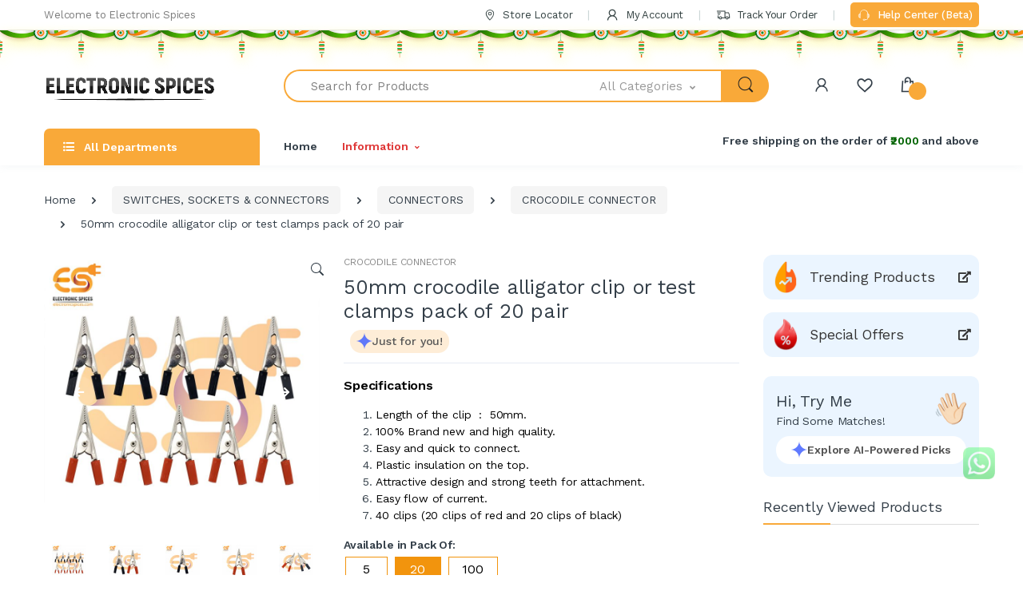

--- FILE ---
content_type: text/html; charset=UTF-8
request_url: https://electronicspices.com/product/50mm-crocodile-alligator-clip-or-test-clamps-pack-of-20-pair
body_size: 104453
content:
<script>function changeProprice(type,thisObject){
              inputValue=$('.js-quantity').find('.js-result').val();
              inputValue = inputValue ? inputValue : 1;
              if(inputValue<1){
                $('.js-quantity').find('.js-result').val(1);
                return;
              }else{
                localStorage.setItem('8194DM', inputValue);
              }
              propriceValue = inputValue * proprice;
              $('#proprice').html(propriceValue. toFixed(2));
              productPriceWithoutGst = propriceValue * 100 / (100 + 18.00);
              $('#withoutgst').html('Rs. ' + productPriceWithoutGst. toFixed(2));$('#perpiecerate').html('Rs. ' + productPriceWithoutGst. toFixed(2) + ' / (pack of 20 x '+ inputValue +' quantity) = Rs. ' + (productPriceWithoutGst. toFixed(2) / (20 * inputValue)). toFixed(2) + ' per piece');
        }</script><!DOCTYPE html>
<html lang="en">
    <head>
      <meta http-equiv="x-dns-prefetch-control" content="on">


      <meta charset="utf-8">
      <meta name="viewport" content="width=device-width, initial-scale=1, shrink-to-fit=no">

        <title>Buy 50mm crocodile alligator clip or test clamps pack of 20 pair</title>
        <meta name="description" content="Buy 50mm crocodile alligator clip or test clamps pack of 20 pair, alligator clamps at an affordable price from Electronic Spices.">
        <meta name="keywords" content="alligator clip,crocodile clips, 50mm crocodile clips, crocodile clip">

        <meta property="og:title" content="Buy 50mm crocodile alligator clip or test clamps pack of 20 pair" />
<meta property="og:description" content="Buy 50mm crocodile alligator clip or test clamps pack of 20 pair, alligator clamps at an affordable price from Electronic Spices." />
<meta property="og:image" content="https://electronicspices.com/uploads/products/1463/largeIMG_4034.psd23.jpg" />

<meta name="twitter:card" content="summary_large_image" />
<meta name="twitter:title" content="Buy 50mm crocodile alligator clip or test clamps pack of 20 pair" />
<meta name="twitter:description" content="Buy 50mm crocodile alligator clip or test clamps pack of 20 pair, alligator clamps at an affordable price from Electronic Spices." />
<meta name="twitter:image" content="https://electronicspices.com/uploads/products/1463/largeIMG_4034.psd23.jpg" />
<link rel="canonical" href="https://electronicspices.com/product/50mm-crocodile-alligator-clip-or-test-clamps-pack-of-20-pair" />
        <link rel="apple-touch-icon" sizes="180x180" href="https://electronicspices.com/assets/web/img/favicon/apple-touch-icon.png">
<link rel="icon" type="image/png" sizes="192x192" href="https://electronicspices.com/assets/web/img/favicon/favicon-192x192.png">
<link rel="icon" type="image/png" sizes="32x32" href="https://electronicspices.com/assets/web/img/favicon/favicon-32x32.png">
<link rel="icon" type="image/png" sizes="16x16" href="https://electronicspices.com/assets/web/img/favicon/favicon-16x16.png">
<link rel="manifest" href="https://electronicspices.com/assets/web/img/favicon/site.webmanifest">
        <!--<link href="https://fonts.googleapis.com/css?family=Josefin+Sans:300,400,600,700&display=swap" rel="stylesheet">
        <link href="https://fonts.googleapis.com/css?family=Open+Sans:300,300i,400,400i,600,600i,700,700i,800,800i&display=swap" rel="stylesheet">
      -->
      <link rel="dns-prefetch" href="https://ajax.googleapis.com">
      <link rel="dns-prefetch" href="https://www.googletagmanager.com">
      <link rel="dns-prefetch" href="https://www.google-analytics.com">

      <link rel="preconnect" href="https://ajax.googleapis.com">
      <link rel="preconnect" href="https://www.googletagmanager.com">
      <link rel="preconnect" href="https://electronicspices.com">
      <link rel="preconnect" href="https://embed.tawk.to">
      <link rel="preconnect" href="https://connect.facebook.net">
      <link rel="preconnect" href="https://www.facebook.com">


      <!-- <link rel="stylesheet preload prefetch" href="https://cdnjs.cloudflare.com/ajax/libs/font-awesome/5.8.1/webfonts/fa-brands-400.woff2" as="font" type="font/woff2" crossorigin> -->
      <!-- <link rel="stylesheet preload prefetch" href="https://cdnjs.cloudflare.com/ajax/libs/font-awesome/5.8.1/webfonts/fa-solid-900.woff2" as="font" type="font/woff2" crossorigin> -->
        <link rel="stylesheet" href="https://electronicspices.com/assets/web/vendor/animate.css/animate.min.css">
        <link rel="stylesheet" href="https://electronicspices.com/assets/web/vendor/hs-megamenu/src/hs.megamenu.css">
        <link rel="stylesheet" href="https://electronicspices.com/assets/web/vendor/malihu-custom-scrollbar-plugin/jquery.mCustomScrollbar.css">

        <link rel="stylesheet" href="https://electronicspices.com/assets/web/css/font-icons.css">
<style>
.slick-list,.slick-slider,.slick-track{position:relative;display:block}.slick-slider{box-sizing:border-box;-webkit-user-select:none;-moz-user-select:none;-ms-user-select:none;user-select:none;-webkit-touch-callout:none;-khtml-user-select:none;-ms-touch-action:pan-y;touch-action:pan-y;-webkit-tap-highlight-color:transparent}.slick-list{overflow:hidden;margin:0;padding:0}.slick-list:focus{outline:0}.slick-list.dragging{cursor:pointer;cursor:hand}.slick-slider .slick-list,.slick-slider .slick-track{-webkit-transform:translate3d(0,0,0);-moz-transform:translate3d(0,0,0);-ms-transform:translate3d(0,0,0);-o-transform:translate3d(0,0,0);transform:translate3d(0,0,0)}.slick-track{top:0;left:0;margin-left:auto;margin-right:auto}.slick-track:after,.slick-track:before{display:table;content:''}.slick-track:after{clear:both}.slick-loading .slick-slide,.slick-loading .slick-track{visibility:hidden}.slick-slide{display:none;float:left;height:100%;min-height:1px}[dir=rtl] .slick-slide{float:right}.slick-initialized .slick-slide,.slick-slide img{display:block}.slick-arrow.slick-hidden,.slick-slide.slick-loading img{display:none}.slick-slide.dragging img{pointer-events:none}.slick-vertical .slick-slide{display:block;height:auto;border:1px solid transparent}
        </style>


        <link rel="stylesheet" href="https://electronicspices.com/assets/web/vendor/slick-carousel/slick/slick.css">

        <link rel="stylesheet" href="https://electronicspices.com/assets/web/vendor/bootstrap-select/dist/css/bootstrap-select.min.css">




        <link rel="stylesheet" href="https://electronicspices.com/assets/web/css/style.min.css">
        <script src="https://cdn.razorpay.com/widgets/affordability/affordability.js"></script>
        <!--
        <link rel="stylesheet" href="https://cdnjs.cloudflare.com/ajax/libs/bootstrap-select/1.13.18/css/bootstrap-select.min.css" integrity="sha512-ARJR74swou2y0Q2V9k0GbzQ/5vJ2RBSoCWokg4zkfM29Fb3vZEQyv0iWBMW/yvKgyHSR/7D64pFMmU8nYmbRkg==" crossorigin="anonymous" referrerpolicy="no-referrer" />
        <script src="https://cdnjs.cloudflare.com/ajax/libs/zepto/1.2.0/zepto.min.js" integrity="sha512-BrvVYNhKh6yST24E5DY/LopLO5d+8KYmIXyrpBIJ2PK+CyyJw/cLSG/BfJomWLC1IblNrmiJWGlrGueKLd/Ekw==" crossorigin="anonymous" referrerpolicy="no-referrer"></script>
            -->
      <script src="https://ajax.googleapis.com/ajax/libs/jquery/3.6.1/jquery.min.js"></script>
        <!--

       <script src="https://cdnjs.cloudflare.com/ajax/libs/jquery/3.3.1/jquery.min.js" integrity="sha512-+NqPlbbtM1QqiK8ZAo4Yrj2c4lNQoGv8P79DPtKzj++l5jnN39rHA/xsqn8zE9l0uSoxaCdrOgFs6yjyfbBxSg==" crossorigin="anonymous" referrerpolicy="no-referrer"></script>
        -->
        
        <!--Start of Tawk.to Script-->
          <script type="text/javascript">
  var Tawk_API=Tawk_API||{}, Tawk_LoadStart=new Date();
  (function(){
  var s1=document.createElement("script"),s0=document.getElementsByTagName("script")[0];
  s1.async=true;
  s1.src='https://embed.tawk.to/627647e87b967b11798e346a/1g2f0hpfb';
  s1.charset='UTF-8';
  s1.setAttribute('crossorigin','*');
  s0.parentNode.insertBefore(s1,s0);
  })();
  </script>
            <!--End of Tawk.to Script-->

<!-- Meta Pixel Code -->
<!--   <script>
  !function(f,b,e,v,n,t,s)
  {if(f.fbq)return;n=f.fbq=function(){n.callMethod?
  n.callMethod.apply(n,arguments):n.queue.push(arguments)};
  if(!f._fbq)f._fbq=n;n.push=n;n.loaded=!0;n.version='2.0';
  n.queue=[];t=b.createElement(e);t.async=!0;
  t.src=v;s=b.getElementsByTagName(e)[0];
  s.parentNode.insertBefore(t,s)}(window, document,'script',
  'https://connect.facebook.net/en_US/fbevents.js');
  fbq('init', '678665956589710');
  fbq('track', 'PageView');
  </script>
  <noscript><img height="1" alt="facebook" width="1" style="display:none"
  src="https://www.facebook.com/tr?id=678665956589710&ev=PageView&noscript=1"
  /></noscript> -->
  <!-- End Meta Pixel Coder -->

  <!-- Meta Pixel Code -->
<script>
!function(f,b,e,v,n,t,s)
{if(f.fbq)return;n=f.fbq=function(){n.callMethod?
n.callMethod.apply(n,arguments):n.queue.push(arguments)};
if(!f._fbq)f._fbq=n;n.push=n;n.loaded=!0;n.version='2.0';
n.queue=[];t=b.createElement(e);t.async=!0;
t.src=v;s=b.getElementsByTagName(e)[0];
s.parentNode.insertBefore(t,s)}(window, document,'script',
'https://connect.facebook.net/en_US/fbevents.js');
fbq('init', '885129517521997');
fbq('track', 'PageView');
</script>
<noscript><img height="1" width="1" style="display:none"
src="https://www.facebook.com/tr?id=885129517521997&ev=PageView&noscript=1"
/></noscript>
<!-- End Meta Pixel Code --> 

  <script type="text/javascript">
    (function(c,l,a,r,i,t,y){
        c[a]=c[a]||function(){(c[a].q=c[a].q||[]).push(arguments)};
        t=l.createElement(r);t.async=1;t.src="https://www.clarity.ms/tag/"+i;
        y=l.getElementsByTagName(r)[0];y.parentNode.insertBefore(t,y);
    })(window, document, "clarity", "script", "u61ez2xarx");
</script>

    
  <script async src="https://www.googletagmanager.com/gtag/js?id=G-SZBLX6Q27E"></script>
<script>
  window.dataLayer = window.dataLayer || [];
  function gtag(){dataLayer.push(arguments);}
  gtag('js', new Date());

  gtag('config', 'G-SZBLX6Q27E');       // GA4
  gtag('config', 'AW-11168104914');     // Google Ads tag
</script>
    <style>
    html{
            scroll-padding-top: 200px;
        }
        .lazyload{
        opacity: 0;
    }
    .lazyloaded{
        opacity: 1;
    }
    @keyframes wiggle {
    0% { transform: rotate(0deg); }
   80% { transform: rotate(0deg); }
   85% { transform: rotate(5deg); }
   95% { transform: rotate(-5deg); }
  100% { transform: rotate(0deg); }
    }

    .wiggle {
      display: inline-block;
      animation: wiggle 2.5s infinite;
    }
        .helpcenterbtn{
        background-color: #f9a939;
    color: white;
    font-weight: 500;
    }
    .helpcenterbtn:hover{
    color: white!important;
    }
</style>

<style>
        #chat-button {
            position: fixed;
/*            bottom: 30px;
            right: 20px;
            width: 100px !important;
            height: 100px !important;*/
            bottom: 20px;
            right: 20px;
            width: 80px !important;
            height: 80px !important;
            z-index: 1000;
            cursor: pointer;
            background: transparent;
            border: none;
        }

        #chat-iframe {
            position: fixed;
/*            bottom: 140px !important;
            right: 20px;
            width: 380px;
            height: 600px*/;
            bottom: 100px !important;
            right: 14px;
            width: 322px;
            height: 550px;
            border: none;
            box-shadow: 0 0 15px rgba(0, 0, 0, 0.3);
            display: none;
            z-index: 9999999;
            overflow: hidden;
            border-radius: 12px;
        }

        /* Badge Styling */
        #chat-button-badge-container {
            position: absolute;
            top: 5px !important;
            right: 7px !important;
            width: 20px;
            height: 20px;
        }

        #chat-button-badge-container .ping-ring {
            position: absolute;
            height: 20px;
            top: 0px !important;
            right: 0px !important;
            width: 20px;
            border-radius: 50%;
            background-color: rgba(239, 68, 68, 0.75);
            animation: ping 1s cubic-bezier(0, 0, 0.2, 1) infinite;
        }

        #chat-button-badge {
            position: absolute;
            height: 20px;
            width: 20px;
            border-radius: 50%;
            background-color: #ef4444;
            color: white;
            font-size: 12px;
            font-weight: bold;
            display: flex;
            align-items: center;
            justify-content: center;
        }

        @keyframes ping {
            0% {
                transform: scale(1);
                opacity: 1;
            }

            75%,
            100% {
                transform: scale(2);
                opacity: 0;
            }
        }

        @media (min-width: 640px) {
            #chat-iframe {
                width: 360px;
                height: 600px;
            }
        }

        @media (min-width: 1024px) {
            #chat-button {
                width: 110px;
                height: 110px;
            }

            #chat-iframe {
                bottom: 150px;
                width: 380px;
                height: 600px;
            }
        }


            /* Filter by AI CSS Start */

    .ai-search-icon {
        border-radius: 20px;
        padding: 4px 8px;
        display: inline-flex;
        align-items: center;
        gap: 5px;
        text-decoration: none;
        background-color: #fddeb387;
    }

    .ai-search-icon .ai-pulse {
        animation: pulseColorScale 2s infinite ease-in-out;
        transform-origin: center;
    }

    .ai-search-icon .ai-text1 {
        font-size: 14px;
        font-weight: 500;
        color: #555;
    }

    .ai-loader-container {
        transition: opacity 0.5s ease-in-out;
        display: none;
    }

    .similarproducts {
        transition: opacity 0.5s ease-in-out;
        display: none;
    }


    .ai-search-icon1 .ai-pulse {
        animation: pulseColorScale 2s infinite ease-in-out;
        transform-origin: center;
    }

    .ai-search-icon2 .ai-pulse {
        animation: pulseColorScale 2s infinite ease-in-out;
        transform-origin: center;
    }

    #addbothtoCart {
        transition: background 0.3s, color 0.3s, transform 0.3s;
        background-color: #6881fc;
        border: none;
        display: inline-flex;
        align-items: center;
        justify-content: center;
        gap: 8px;
        font-size: 1rem;
        width: 100%;
        max-width: 200px;
        flex-wrap: nowrap;
        white-space: nowrap;
        position: relative;
        overflow: hidden;
    }

    #addbothtoCart:hover {
        background-color: white;
        color: #6053ED;
        border: #6053ED 1px solid;
        transform: scale(1.05);
        filter: drop-shadow(0 2px 4px rgba(0, 0, 0, 0.1));
    }

    .ai-search-icon2 {
        display: none;
        transition: transform 0.4s ease;
    }

    #addbothtoCart .ec {
        display: inline-block;
    }

    /* Star base style */
    .star-burst {
        position: absolute;
        width: 8px;
        height: 8px;
        background: radial-gradient(circle, #6881fc, #6881fc, #6881fc);
        clip-path: polygon(50% 0%, 61% 35%, 98% 35%, 68% 57%,
                79% 91%, 50% 70%, 21% 91%, 32% 57%,
                2% 35%, 39% 35%);
        opacity: 0;
        animation: flyStar 1s ease-out forwards;
        pointer-events: none;
        z-index: 5;
    }

    /* Animation: fly outward and fade */
    @keyframes flyStar {
        0% {
            transform: translate(0, 0) scale(1);
            opacity: 1;
        }

        100% {
            transform: translate(var(--x), var(--y)) scale(0.6);
            opacity: 0;
        }
    }

    #addbothtoCart:hover .ec {
        display: none;
    }

    #addbothtoCart:hover .ai-search-icon2 {
        display: inline-block;
        animation: rotateIcon 7s linear infinite;
    }

    .icon-wrapper {
        display: inline-flex;
        align-items: center;
        gap: 6px;
        font-size: 1rem;
    }

    svg.fWWlmf {
        vertical-align: middle;
        width: 20px;
        height: 20px;
    }


    @keyframes rotateIcon {
        0% {
            transform: rotate(0deg);
        }

        20% {
            transform: rotate(20deg);
        }

        40% {
            transform: rotate(45deg);
        }

        60% {
            transform: rotate(65deg);
        }

        80% {
            transform: rotate(85deg);
        }

        100% {
            transform: rotate(90deg);
        }
    }

    @media (max-width: 480px) {
        #addbothtoCart {
            font-size: 0.9rem;
            padding: 8px 12px;
        }

        svg.fWWlmf {
            width: 18px;
            height: 18px;
        }
    }


    @keyframes pulseColorScale {
        0% {
            fill: #6881fc;
            transform: scale(1);
            opacity: 1;
        }

        50% {
            fill: #4766ff;
            transform: scale(1.1);
            opacity: 0.85;
        }

        100% {
            fill: #163cf7;
            transform: scale(1);
            opacity: 1;
        }
    }

    .ai-text {
        font-size: 1rem;
        font-weight: 500;
        color: #555;
        display: inline;
        align-items: center;
        gap: 2px;
    }

    .dot-1,
    .dot-2,
    .dot-3 {
        animation: dots 1.4s infinite;
    }

    .dot-2 {
        animation-delay: 0.2s;
    }

    .dot-3 {
        animation-delay: 0.4s;
    }

    @keyframes dots {
        0% {
            opacity: 0.2;
        }

        20% {
            opacity: 1;
        }

        100% {
            opacity: 0.2;
        }
    }

    #aiFilterSection {
        opacity: 0;
        transform: scale(0.8);
        transition: opacity 0.5s ease, transform 1s ease;
        overflow: hidden;
        height: 0;
        pointer-events: none;
    }

    #aiFilterSection.show {
        opacity: 1;
        transform: scale(1);
        height: auto;
        pointer-events: auto;
    }

    #similar-products-list::-webkit-scrollbar {
        width: 3px;
    }

    #similar-products-list::-webkit-scrollbar-track {
        background: #f3f3f37d;
    }

    #similar-products-list::-webkit-scrollbar-thumb {
        background: #888;
        border-radius: 1px;
    }

    #similar-products-list::-webkit-scrollbar-thumb:hover {
        background: #555;
    }

    .explore-btn {
        color: #007bff;
        background-color: white;
        background-image: none;
        border-color: #007bff;
        padding: 7px 14px;
    }

    /* .explore-btn:hover {
        background-color: #007bff;
        border-color: #007bff;
    } */

    .explore-btn .ai-text1 {
        font-weight: bold;
    }

    .explore-btn:hover .ai-text1 {
        color: #6053ED !important;
        font-weight: bold;
    }

    .explore-btn:hover svg {
        /* display: none !important; */
        animation: rotateIcon 5s linear infinite;
    }

    /* .explore-icon {
        display: none;
    }

    .explore-btn:hover .explore-icon {
        color: white !important;
        font-size: 20px;
        display: inline-block;
    } */

    .ai-section-title:after {
        background-color: #6881fc;
    }

    .ellipsis {
        display: -webkit-box;
        -webkit-line-clamp: 3;
        -webkit-box-orient: vertical;
        overflow: hidden;
        text-overflow: ellipsis;
    }

    .ai-bgwhite:hover {
        background-color: white;
        border-radius: 8px;
        box-shadow: 0 2px 4px rgba(0, 0, 0, 0.1);
    }

    @media (min-width: 768px) {
            .custom-modal-width {
              max-width: 75% !important;
          }
      }

      .ai-search-btn{
        background-color: #ffffff!important;
    }

    .ai-search-btn:hover{
        background-color: #f8f9fa!important;
        color: #163cf7!important;
    }

    .ai-trigger-icon{
        background-color: #ebf5ff!important;
    }

    .ai-trigger-icon:hover{
        background-color: #c9e4ff!important;
    }

    #ai-similar-products-list::-webkit-scrollbar {
        width: 3px;
    }

    #ai-similar-products-list::-webkit-scrollbar-track {
        background: #f3f3f37d;
    }

    #ai-similar-products-list::-webkit-scrollbar-thumb {
        background: #888;
        border-radius: 1px;
    }

    #ai-similar-products-list::-webkit-scrollbar-thumb:hover {
        background: #555;
    }

    .inWishlist{
    background: #ffe0e0!important;
  }
  .inWishlist i{
    color: #f20d0d!important;
  }

    /* Filter by AI CSS Start */

     /* Fixed header (hidden by default) */

     .scrollheight::-webkit-scrollbar {
        width: 3px;
    }

    .scrollheight::-webkit-scrollbar-track {
        background: #f3f3f37d;
    }

    .scrollheight::-webkit-scrollbar-thumb {
        background: #888;
        border-radius: 1px;
    }

    .scrollheight::-webkit-scrollbar-thumb:hover {
        background: #555;
    }
        #sidebarHeader1 .divlogoaside {
            display: block;
        }

        #sidebarHeader1 .logoaside {
            display: none;
        }

        body:not(.scrolled) #fixnormalheader .hamburgerbox {
            display: none !important;
        }

        @media (max-width: 1199px) {

            .scrollheight {
                height: 80% !important;
            }

            .big-view {
                display: none !important;
            }

            .moble-view {
                display: block !important;
            }

            body:not(.scrolled) #fixnormalheader .hamburgerbox {
                display: block !important;
            }

            #fixnormalheader aside {
                z-index: 100000;
            }

            #fixnormalheader {
                top: 0;
                position: fixed !important;
                width: 100%;
            }

            #sidebarHeader1 .divlogoaside {
                display: none;
            }

            #sidebarHeader1 .logoaside {
                display: block;
            }
        }

        @media (min-width: 1200px) {
            .scrollheight {
                height: 90% !important;
            }

            .big-view {
                display: block !important;
            }

            .moble-view {
                display: none !important;
            }

            body.scrolled #fixnormalheader .rounded-circle {
                border: 1px solid #fff;
            }

            /* Default (atTop = true) */
            #fixnormalheader {
                /* normal-header styles */
            }

            #fixnormalheader .container {
                /* reset styles */
            }

            /* When scrolled */
            body.scrolled #fixnormalheader {
                position: fixed;
                top: -25px;
                left: 0;
                right: 0;
                z-index: 99999;
                transition: transform 0.3s ease-in-out;
            }

            body.scrolled #sidebarHeader1 {
                z-index: 9999;
                /* lower than header */
            }

            body.scrolled #fixnormalheader .container {
                padding: .5rem 2rem;
                border-radius: 50px;
                background-color: #f9a939;
            }

            body.scrolled #searchproduct-item {
                border: 0;
                border-radius: 50px 0 0 50px;
            }

            body.scrolled #fixnormalheader .js-focus-state .input-group {
                background: #fff;
                border: 1px solid #fff;
                border-radius: 50px;
            }

            body.scrolled #searchProduct1 {
                border-radius: 0 50px 50px 0;
                color: #fff;
            }

            body.scrolled #fixnormalheader .dropdown-toggle {
                border: 0 !important;
            }

            body.scrolled #fixnormalheader #headericons i {
                color: #fff;
            }

            body.scrolled #fixnormalheader #headericons span {
                color: #fff;
            }

        }
                .yellowluplup {
  filter: drop-shadow(0px 5px 4px #fffdb8);
  animation: dropShadowPulse 25s ease-in-out infinite;
}

@keyframes dropShadowPulse {
  0%, 100% {
    filter: drop-shadow(0px 5px 4px #fafafa);
  }
  50% {
    filter: drop-shadow(0px 8px 8px #fffb94);
  }
}
    </style>
    </head>

    <body>

        
        <!-- ========== HEADER ========== -->
        <header id="header" class="u-header u-header-left-aligned-nav">
            <div class="u-header__section">
                <!-- Topbar -->
                <div class="u-header-topbar py-2 d-none d-xl-block">
                    <div class="container">
                        <div class="d-flex align-items-center">
                            <div class="topbar-left">
                                <a href="#" class="text-gray-110 font-size-13 hover-on-dark">
                                  Welcome to Electronic Spices
                                </a>
                            </div>
                            <div class="topbar-right ml-auto">
                                <ul class="list-inline mb-0">
                                  <li class="list-inline-item mr-0 u-header-topbar__nav-item u-header-topbar__nav-item-border">
                                      <a href="https://electronicspices.com/contact-us" class="u-header-topbar__nav-link"><i class="ec ec-map-pointer mr-1"></i> Store Locator</a>
                                  </li>
                                  <li class="list-inline-item mr-0 u-header-topbar__nav-item u-header-topbar__nav-item-border">
                                                                          <a href="https://electronicspices.com/my-account" class="u-header-topbar__nav-link"><i class="ec ec-user mr-1"></i>
                                        My Account
                                      </a>
                                                                      </li>
                                  <li class="list-inline-item mr-0 u-header-topbar__nav-item u-header-topbar__nav-item-border">
                                      <!-- <a href="https://electronicspices.com/track-your-order" class="u-header-topbar__nav-link"><i class="ec ec-transport mr-1"></i> Track Your Order</a> -->
                                      <!--<a href="https://electronicspices.shiprocket.co/" class="u-header-topbar__nav-link"><i class="ec ec-transport mr-1"></i> Track Your Order</a>-->
                                      <a href="https://electronicspices.com/track/" class="u-header-topbar__nav-link"><i class="ec ec-transport mr-1"></i> Track Your Order</a>
                                  </li>
                                  <li class="list-inline-item mr-0 u-header-topbar__nav-item u-header-topbar__nav-item-border">
                                        <!-- <a href="tel:+918929991214" class="u-header-topbar__nav-link"><i class="ec ec-support mr-1"></i> +918929991214</a> -->
                                        <a href="https://support.electronicspices.com/" class="u-header-topbar__nav-link p-2 rounded helpcenterbtn"><i class="ec ec-support mr-1"></i> Help Center (Beta)</a>
                                </li>

                                </ul>
                            </div>
                        </div>
                    </div>
                </div>
                <!-- End Topbar -->

                                <!-- ========== HEADER SIDEBAR ========== -->
                <aside id="sidebarHeader1" class="u-sidebar u-sidebar--left" aria-labelledby="sidebarHeaderInvoker">
                    <div class="u-sidebar__scroller scrollheight relative">
                        <div class="u-sidebar__container">
                            <div class="u-header-sidebar__footer-offset" style="height:auto;">
                                <!-- Toggle Button -->
                                <div class="position-absolute top-0 right-0 z-index-2 pt-4 pr-4 bg-white">
                                    <button type="button" class="close ml-auto"
                                        aria-controls="sidebarHeader"
                                        aria-haspopup="true"
                                        aria-expanded="false"
                                        data-unfold-event="click"
                                        data-unfold-hide-on-scroll="false"
                                        data-unfold-target="#sidebarHeader1"
                                        data-unfold-type="css-animation"
                                        data-unfold-animation-in="fadeInLeft"
                                        data-unfold-animation-out="fadeOutLeft"
                                        data-unfold-duration="500">
                                        <span aria-hidden="true"><i class="ec ec-close-remove text-gray-90 font-size-20"></i></span>
                                    </button>
                                </div>
                                <!-- End Toggle Button -->

                                <!-- Content -->
                                <div class="u-sidebar__body" style="position: absolute;">
                                    <div id="headerSidebarContent" class="u-sidebar__content u-header-sidebar__content">
                                        <!-- Logo -->
                                        <!--  <a class="navbar-brand u-header__navbar-brand u-header__navbar-brand-center mb-3" href="#" aria-label="electronicspices">
                                          <img src="https://electronicspices.com/assets/web/img/logo-200-x-200.png" alt="Electronic Spices" />
                                        </a> -->
                                        <!-- End Logo -->

                                        <img style="position: relative; left: -10px; bottom: 10px;" src="https://electronicspices.com//assets/web/img/electronicspices-logo.png" class="img-fluid p-2 logoaside" />
                                        <!-- <img style="position: relative; left: -10px; bottom: 10px;" src="https://electronicspices.com/uploads/assets/diwalieslogo.gif" class="img-fluid p-2 logoaside" /> -->

                                        <div style="height:40px; background-color:#fff; margin-bottom:15px;" class="divlogoaside"></div>

                                        <h4>All Categories</h4>

                                        <ul id="headerSidebarList" class="u-header-collapse__nav">
                                            <!-- Nav Item MegaMenu -->
                                            <li class="u-has-submenu u-header-collapse__submenu"> <a class="u-header-collapse__nav-link " href="https://electronicspices.com/shop-by-brand">SHOP BY BRAND</a></li>
                                                                                          <li class="u-has-submenu u-header-collapse__submenu">
                                                                                                  <a class="u-header-collapse__nav-link " href="https://electronicspices.com/product-category/new-arrivals" >
                                                      NEW ARRIVALS                                                  </a>

                                                                                                                                                  </li>

                                                                                        <li class="u-has-submenu u-header-collapse__submenu">
                                                                                                  <a class="u-header-collapse__nav-link " href="https://electronicspices.com/product-category/the-great-combo-s-" >
                                                      THE GREAT COMBO'S                                                    </a>

                                                                                                                                                  </li>

                                                                                        <li class="u-has-submenu u-header-collapse__submenu">
                                                                                                  <!-- <a class="u-header-collapse__nav-link u-header-collapse__nav-pointer" href="javascript:;" data-target="#headerSidebar41125Collapse" role="button" data-toggle="collapse" aria-expanded="false" aria-controls="headerSidebar41125Collapse">
                                                      LEARNING & ROBOTICS KIT                                                  </a> -->
                                                  <div class="d-flex align-items-center justify-content-between">
                                                      <a class="u-header-collapse__nav-link" href="https://electronicspices.com/product-category/learning-robotics-kit" >
                                                          LEARNING & ROBOTICS KIT                                                      </a>
                                                      <a class="u-header-collapse__nav-link u-header-collapse__nav-pointer" href="javascript:;" data-target="#headerSidebar41125Collapse" role="button" data-toggle="collapse" aria-expanded="false" aria-controls="headerSidebar41125Collapse">
                                                      </a>
                                                  </div>
                                                                                                                                                    <div id="headerSidebar41125Collapse" class="collapse" data-parent="#headerSidebarContent">

                                                      <ul class="u-header-collapse__nav-list">
                                                                                                                  <li><span class="u-header-sidebar__sub-menu-title">
                                                          <a href="https://electronicspices.com/product-category/learning-robotics-kit/learning-kit">LEARNING KIT                                                          </a>
                                                          </span></li>
                                                                                                                  <li><span class="u-header-sidebar__sub-menu-title">
                                                          <a href="https://electronicspices.com/product-category/learning-robotics-kit/robo-man-kit">ROBO MAN KIT                                                          </a>
                                                          </span></li>
                                                                                                                  <li><span class="u-header-sidebar__sub-menu-title">
                                                          <a href="https://electronicspices.com/product-category/learning-robotics-kit/robotics-kit">ROBOTICS KIT                                                          </a>
                                                          </span></li>
                                                                                                              </ul>

                                                  </div>
                                                                                                </li>

                                                                                        <li class="u-has-submenu u-header-collapse__submenu">
                                                                                                  <!-- <a class="u-header-collapse__nav-link u-header-collapse__nav-pointer" href="javascript:;" data-target="#headerSidebar95573Collapse" role="button" data-toggle="collapse" aria-expanded="false" aria-controls="headerSidebar95573Collapse">
                                                      ALL ELECTRONICS COMPONENTS                                                  </a> -->
                                                  <div class="d-flex align-items-center justify-content-between">
                                                      <a class="u-header-collapse__nav-link" href="https://electronicspices.com/product-category/all-electronics-components" >
                                                          ALL ELECTRONICS COMPONENTS                                                      </a>
                                                      <a class="u-header-collapse__nav-link u-header-collapse__nav-pointer" href="javascript:;" data-target="#headerSidebar95573Collapse" role="button" data-toggle="collapse" aria-expanded="false" aria-controls="headerSidebar95573Collapse">
                                                      </a>
                                                  </div>
                                                                                                                                                    <div id="headerSidebar95573Collapse" class="collapse" data-parent="#headerSidebarContent">

                                                      <ul class="u-header-collapse__nav-list">
                                                                                                                  <li><span class="u-header-sidebar__sub-menu-title">
                                                          <a href="https://electronicspices.com/product-category/all-electronics-components/7-segment-display">7 SEGMENT DISPLAY                                                          </a>
                                                          </span></li>
                                                                                                                  <li><span class="u-header-sidebar__sub-menu-title">
                                                          <a href="https://electronicspices.com/product-category/all-electronics-components/aluminum-heatsink">ALUMINUM HEATSINK                                                          </a>
                                                          </span></li>
                                                                                                                  <li><span class="u-header-sidebar__sub-menu-title">
                                                          <a href="https://electronicspices.com/product-category/all-electronics-components/antenna">ANTENNA                                                          </a>
                                                          </span></li>
                                                                                                                  <li><span class="u-header-sidebar__sub-menu-title">
                                                          <a href="https://electronicspices.com/product-category/all-electronics-components/buzzer-speaker-tweeter">BUZZER, SPEAKER & TWEETER                                                          </a>
                                                          </span></li>
                                                                                                                  <li><span class="u-header-sidebar__sub-menu-title">
                                                          <a href="https://electronicspices.com/product-category/all-electronics-components/capacitors">CAPACITORS                                                          </a>
                                                          </span></li>
                                                                                                                  <li><span class="u-header-sidebar__sub-menu-title">
                                                          <a href="https://electronicspices.com/product-category/all-electronics-components/crystal-oscillator">CRYSTAL OSCILLATOR                                                          </a>
                                                          </span></li>
                                                                                                                  <li><span class="u-header-sidebar__sub-menu-title">
                                                          <a href="https://electronicspices.com/product-category/all-electronics-components/diode-zener">DIODE & ZENER                                                          </a>
                                                          </span></li>
                                                                                                                  <li><span class="u-header-sidebar__sub-menu-title">
                                                          <a href="https://electronicspices.com/product-category/all-electronics-components/ic">IC                                                          </a>
                                                          </span></li>
                                                                                                                  <li><span class="u-header-sidebar__sub-menu-title">
                                                          <a href="https://electronicspices.com/product-category/all-electronics-components/miscellaneous">MISCELLANEOUS                                                          </a>
                                                          </span></li>
                                                                                                                  <li><span class="u-header-sidebar__sub-menu-title">
                                                          <a href="https://electronicspices.com/product-category/all-electronics-components/mosfet">MOSFET                                                          </a>
                                                          </span></li>
                                                                                                                  <li><span class="u-header-sidebar__sub-menu-title">
                                                          <a href="https://electronicspices.com/product-category/all-electronics-components/pcb-and-breadboard">PCB AND BREADBOARD                                                          </a>
                                                          </span></li>
                                                                                                                  <li><span class="u-header-sidebar__sub-menu-title">
                                                          <a href="https://electronicspices.com/product-category/all-electronics-components/potentiometer">POTENTIOMETER                                                          </a>
                                                          </span></li>
                                                                                                                  <li><span class="u-header-sidebar__sub-menu-title">
                                                          <a href="https://electronicspices.com/product-category/all-electronics-components/relay">RELAY                                                          </a>
                                                          </span></li>
                                                                                                                  <li><span class="u-header-sidebar__sub-menu-title">
                                                          <a href="https://electronicspices.com/product-category/all-electronics-components/resistors">RESISTORS                                                          </a>
                                                          </span></li>
                                                                                                                  <li><span class="u-header-sidebar__sub-menu-title">
                                                          <a href="https://electronicspices.com/product-category/all-electronics-components/sensor">SENSOR                                                          </a>
                                                          </span></li>
                                                                                                                  <li><span class="u-header-sidebar__sub-menu-title">
                                                          <a href="https://electronicspices.com/product-category/all-electronics-components/step-down-transformer">STEP DOWN TRANSFORMER                                                          </a>
                                                          </span></li>
                                                                                                                  <li><span class="u-header-sidebar__sub-menu-title">
                                                          <a href="https://electronicspices.com/product-category/all-electronics-components/traic">TRAIC                                                          </a>
                                                          </span></li>
                                                                                                                  <li><span class="u-header-sidebar__sub-menu-title">
                                                          <a href="https://electronicspices.com/product-category/all-electronics-components/transistors">TRANSISTORS                                                          </a>
                                                          </span></li>
                                                                                                                  <li><span class="u-header-sidebar__sub-menu-title">
                                                          <a href="https://electronicspices.com/product-category/all-electronics-components/variable-resistors">VARIABLE RESISTORS                                                          </a>
                                                          </span></li>
                                                                                                              </ul>

                                                  </div>
                                                                                                </li>

                                                                                        <li class="u-has-submenu u-header-collapse__submenu">
                                                                                                  <!-- <a class="u-header-collapse__nav-link u-header-collapse__nav-pointer" href="javascript:;" data-target="#headerSidebar50654Collapse" role="button" data-toggle="collapse" aria-expanded="false" aria-controls="headerSidebar50654Collapse">
                                                      SWITCHES, SOCKETS & CONNECTORS                                                  </a> -->
                                                  <div class="d-flex align-items-center justify-content-between">
                                                      <a class="u-header-collapse__nav-link" href="https://electronicspices.com/product-category/switches-sockets-connectors" >
                                                          SWITCHES, SOCKETS & CONNECTORS                                                      </a>
                                                      <a class="u-header-collapse__nav-link u-header-collapse__nav-pointer" href="javascript:;" data-target="#headerSidebar50654Collapse" role="button" data-toggle="collapse" aria-expanded="false" aria-controls="headerSidebar50654Collapse">
                                                      </a>
                                                  </div>
                                                                                                                                                    <div id="headerSidebar50654Collapse" class="collapse" data-parent="#headerSidebarContent">

                                                      <ul class="u-header-collapse__nav-list">
                                                                                                                  <li><span class="u-header-sidebar__sub-menu-title">
                                                          <a href="https://electronicspices.com/product-category/switches-sockets-connectors/battery-holders">BATTERY HOLDERS                                                          </a>
                                                          </span></li>
                                                                                                                  <li><span class="u-header-sidebar__sub-menu-title">
                                                          <a href="https://electronicspices.com/product-category/switches-sockets-connectors/connectors">CONNECTORS                                                          </a>
                                                          </span></li>
                                                                                                                  <li><span class="u-header-sidebar__sub-menu-title">
                                                          <a href="https://electronicspices.com/product-category/switches-sockets-connectors/fuse-fuse-holders">FUSE & FUSE HOLDERS                                                          </a>
                                                          </span></li>
                                                                                                                  <li><span class="u-header-sidebar__sub-menu-title">
                                                          <a href="https://electronicspices.com/product-category/switches-sockets-connectors/indicators">INDICATORS                                                          </a>
                                                          </span></li>
                                                                                                                  <li><span class="u-header-sidebar__sub-menu-title">
                                                          <a href="https://electronicspices.com/product-category/switches-sockets-connectors/sockets">SOCKETS                                                          </a>
                                                          </span></li>
                                                                                                                  <li><span class="u-header-sidebar__sub-menu-title">
                                                          <a href="https://electronicspices.com/product-category/switches-sockets-connectors/switches">SWITCHES                                                          </a>
                                                          </span></li>
                                                                                                              </ul>

                                                  </div>
                                                                                                </li>

                                                                                        <li class="u-has-submenu u-header-collapse__submenu">
                                                                                                  <a class="u-header-collapse__nav-link " href="https://electronicspices.com/product-category/developments-boards" >
                                                      DEVELOPMENTS BOARDS                                                  </a>

                                                                                                                                                  </li>

                                                                                        <li class="u-has-submenu u-header-collapse__submenu">
                                                                                                  <!-- <a class="u-header-collapse__nav-link u-header-collapse__nav-pointer" href="javascript:;" data-target="#headerSidebar54801Collapse" role="button" data-toggle="collapse" aria-expanded="false" aria-controls="headerSidebar54801Collapse">
                                                      SENSORS & MODULES                                                  </a> -->
                                                  <div class="d-flex align-items-center justify-content-between">
                                                      <a class="u-header-collapse__nav-link" href="https://electronicspices.com/product-category/sensors-modules" >
                                                          SENSORS & MODULES                                                      </a>
                                                      <a class="u-header-collapse__nav-link u-header-collapse__nav-pointer" href="javascript:;" data-target="#headerSidebar54801Collapse" role="button" data-toggle="collapse" aria-expanded="false" aria-controls="headerSidebar54801Collapse">
                                                      </a>
                                                  </div>
                                                                                                                                                    <div id="headerSidebar54801Collapse" class="collapse" data-parent="#headerSidebarContent">

                                                      <ul class="u-header-collapse__nav-list">
                                                                                                                  <li><span class="u-header-sidebar__sub-menu-title">
                                                          <a href="https://electronicspices.com/product-category/sensors-modules/amplifier-modules">AMPLIFIER MODULES                                                          </a>
                                                          </span></li>
                                                                                                                  <li><span class="u-header-sidebar__sub-menu-title">
                                                          <a href="https://electronicspices.com/product-category/sensors-modules/bms-battery-management-system-">BMS (Battery Management System)                                                          </a>
                                                          </span></li>
                                                                                                                  <li><span class="u-header-sidebar__sub-menu-title">
                                                          <a href="https://electronicspices.com/product-category/sensors-modules/charging-powerbank-module">CHARGING & POWERBANK MODULE                                                          </a>
                                                          </span></li>
                                                                                                                  <li><span class="u-header-sidebar__sub-menu-title">
                                                          <a href="https://electronicspices.com/product-category/sensors-modules/display-modules">DISPLAY MODULES                                                          </a>
                                                          </span></li>
                                                                                                                  <li><span class="u-header-sidebar__sub-menu-title">
                                                          <a href="https://electronicspices.com/product-category/sensors-modules/inductor">INDUCTOR                                                          </a>
                                                          </span></li>
                                                                                                                  <li><span class="u-header-sidebar__sub-menu-title">
                                                          <a href="https://electronicspices.com/product-category/sensors-modules/ir-rf-modules">IR & RF MODULES                                                          </a>
                                                          </span></li>
                                                                                                                  <li><span class="u-header-sidebar__sub-menu-title">
                                                          <a href="https://electronicspices.com/product-category/sensors-modules/magnet">MAGNET                                                          </a>
                                                          </span></li>
                                                                                                                  <li><span class="u-header-sidebar__sub-menu-title">
                                                          <a href="https://electronicspices.com/product-category/sensors-modules/meter-modules">METER MODULES                                                          </a>
                                                          </span></li>
                                                                                                                  <li><span class="u-header-sidebar__sub-menu-title">
                                                          <a href="https://electronicspices.com/product-category/sensors-modules/motor-controller-module">MOTOR CONTROLLER MODULE                                                          </a>
                                                          </span></li>
                                                                                                                  <li><span class="u-header-sidebar__sub-menu-title">
                                                          <a href="https://electronicspices.com/product-category/sensors-modules/other-modules">OTHER MODULES                                                          </a>
                                                          </span></li>
                                                                                                                  <li><span class="u-header-sidebar__sub-menu-title">
                                                          <a href="https://electronicspices.com/product-category/sensors-modules/relay-modules">RELAY MODULES                                                          </a>
                                                          </span></li>
                                                                                                                  <li><span class="u-header-sidebar__sub-menu-title">
                                                          <a href="https://electronicspices.com/product-category/sensors-modules/rtc-real-time-clock-modules">RTC (REAL TIME CLOCK) MODULES                                                          </a>
                                                          </span></li>
                                                                                                                  <li><span class="u-header-sidebar__sub-menu-title">
                                                          <a href="https://electronicspices.com/product-category/sensors-modules/sensor-modules">SENSOR MODULES                                                          </a>
                                                          </span></li>
                                                                                                                  <li><span class="u-header-sidebar__sub-menu-title">
                                                          <a href="https://electronicspices.com/product-category/sensors-modules/shield-modules">SHIELD MODULES                                                          </a>
                                                          </span></li>
                                                                                                                  <li><span class="u-header-sidebar__sub-menu-title">
                                                          <a href="https://electronicspices.com/product-category/sensors-modules/temperature-and-humidity-controller">TEMPERATURE AND HUMIDITY CONTROLLER                                                          </a>
                                                          </span></li>
                                                                                                                  <li><span class="u-header-sidebar__sub-menu-title">
                                                          <a href="https://electronicspices.com/product-category/sensors-modules/voltage-regulator-modules">VOLTAGE REGULATOR MODULES                                                          </a>
                                                          </span></li>
                                                                                                              </ul>

                                                  </div>
                                                                                                </li>

                                                                                        <li class="u-has-submenu u-header-collapse__submenu">
                                                                                                  <!-- <a class="u-header-collapse__nav-link u-header-collapse__nav-pointer" href="javascript:;" data-target="#headerSidebar62775Collapse" role="button" data-toggle="collapse" aria-expanded="false" aria-controls="headerSidebar62775Collapse">
                                                      AUDIO AMPLIFIER & INVERTER CIRCUIT BOARDS                                                  </a> -->
                                                  <div class="d-flex align-items-center justify-content-between">
                                                      <a class="u-header-collapse__nav-link" href="https://electronicspices.com/product-category/audio-amplifier-inverter-circuit-boards" >
                                                          AUDIO AMPLIFIER & INVERTER CIRCUIT BOARDS                                                      </a>
                                                      <a class="u-header-collapse__nav-link u-header-collapse__nav-pointer" href="javascript:;" data-target="#headerSidebar62775Collapse" role="button" data-toggle="collapse" aria-expanded="false" aria-controls="headerSidebar62775Collapse">
                                                      </a>
                                                  </div>
                                                                                                                                                    <div id="headerSidebar62775Collapse" class="collapse" data-parent="#headerSidebarContent">

                                                      <ul class="u-header-collapse__nav-list">
                                                                                                                  <li><span class="u-header-sidebar__sub-menu-title">
                                                          <a href="https://electronicspices.com/product-category/audio-amplifier-inverter-circuit-boards/audio-amplifier-boards">AUDIO AMPLIFIER BOARDS                                                          </a>
                                                          </span></li>
                                                                                                                  <li><span class="u-header-sidebar__sub-menu-title">
                                                          <a href="https://electronicspices.com/product-category/audio-amplifier-inverter-circuit-boards/cross-over-">CROSS OVER                                                           </a>
                                                          </span></li>
                                                                                                                  <li><span class="u-header-sidebar__sub-menu-title">
                                                          <a href="https://electronicspices.com/product-category/audio-amplifier-inverter-circuit-boards/induction-cook-top-parts">INDUCTION COOK TOP PARTS                                                          </a>
                                                          </span></li>
                                                                                                                  <li><span class="u-header-sidebar__sub-menu-title">
                                                          <a href="https://electronicspices.com/product-category/audio-amplifier-inverter-circuit-boards/inverter-circuit-boards">INVERTER CIRCUIT BOARDS                                                          </a>
                                                          </span></li>
                                                                                                                  <li><span class="u-header-sidebar__sub-menu-title">
                                                          <a href="https://electronicspices.com/product-category/audio-amplifier-inverter-circuit-boards/led-controller-board">LED CONTROLLER BOARD                                                          </a>
                                                          </span></li>
                                                                                                                  <li><span class="u-header-sidebar__sub-menu-title">
                                                          <a href="https://electronicspices.com/product-category/audio-amplifier-inverter-circuit-boards/mist-maker-circuit">MIST MAKER CIRCUIT                                                          </a>
                                                          </span></li>
                                                                                                                  <li><span class="u-header-sidebar__sub-menu-title">
                                                          <a href="https://electronicspices.com/product-category/audio-amplifier-inverter-circuit-boards/other-circuits">OTHER CIRCUITS                                                          </a>
                                                          </span></li>
                                                                                                              </ul>

                                                  </div>
                                                                                                </li>

                                                                                        <li class="u-has-submenu u-header-collapse__submenu">
                                                                                                  <!-- <a class="u-header-collapse__nav-link u-header-collapse__nav-pointer" href="javascript:;" data-target="#headerSidebar69868Collapse" role="button" data-toggle="collapse" aria-expanded="false" aria-controls="headerSidebar69868Collapse">
                                                      ADAPTER & SMPS CIRCUITS                                                  </a> -->
                                                  <div class="d-flex align-items-center justify-content-between">
                                                      <a class="u-header-collapse__nav-link" href="https://electronicspices.com/product-category/adapter-smps-circuits" >
                                                          ADAPTER & SMPS CIRCUITS                                                      </a>
                                                      <a class="u-header-collapse__nav-link u-header-collapse__nav-pointer" href="javascript:;" data-target="#headerSidebar69868Collapse" role="button" data-toggle="collapse" aria-expanded="false" aria-controls="headerSidebar69868Collapse">
                                                      </a>
                                                  </div>
                                                                                                                                                    <div id="headerSidebar69868Collapse" class="collapse" data-parent="#headerSidebarContent">

                                                      <ul class="u-header-collapse__nav-list">
                                                                                                                  <li><span class="u-header-sidebar__sub-menu-title">
                                                          <a href="https://electronicspices.com/product-category/adapter-smps-circuits/ac-to-dc-adapters">AC TO DC ADAPTERS                                                          </a>
                                                          </span></li>
                                                                                                                  <li><span class="u-header-sidebar__sub-menu-title">
                                                          <a href="https://electronicspices.com/product-category/adapter-smps-circuits/ac-to-dc-circuit">AC TO DC CIRCUIT                                                          </a>
                                                          </span></li>
                                                                                                                  <li><span class="u-header-sidebar__sub-menu-title">
                                                          <a href="https://electronicspices.com/product-category/adapter-smps-circuits/dc-to-ac-converter">DC TO AC CONVERTER                                                          </a>
                                                          </span></li>
                                                                                                                  <li><span class="u-header-sidebar__sub-menu-title">
                                                          <a href="https://electronicspices.com/product-category/adapter-smps-circuits/dc-to-dc-converters">DC-to-DC Converters                                                          </a>
                                                          </span></li>
                                                                                                                  <li><span class="u-header-sidebar__sub-menu-title">
                                                          <a href="https://electronicspices.com/product-category/adapter-smps-circuits/ev-charger">EV CHARGER                                                          </a>
                                                          </span></li>
                                                                                                                  <li><span class="u-header-sidebar__sub-menu-title">
                                                          <a href="https://electronicspices.com/product-category/adapter-smps-circuits/hi-link-power-supply-module">Hi-Link Power Supply Module                                                          </a>
                                                          </span></li>
                                                                                                                  <li><span class="u-header-sidebar__sub-menu-title">
                                                          <a href="https://electronicspices.com/product-category/adapter-smps-circuits/remotes">REMOTES                                                          </a>
                                                          </span></li>
                                                                                                                  <li><span class="u-header-sidebar__sub-menu-title">
                                                          <a href="https://electronicspices.com/product-category/adapter-smps-circuits/smps-power-supply">SMPS POWER SUPPLY                                                          </a>
                                                          </span></li>
                                                                                                              </ul>

                                                  </div>
                                                                                                </li>

                                                                                        <li class="u-has-submenu u-header-collapse__submenu">
                                                                                                  <!-- <a class="u-header-collapse__nav-link u-header-collapse__nav-pointer" href="javascript:;" data-target="#headerSidebar66435Collapse" role="button" data-toggle="collapse" aria-expanded="false" aria-controls="headerSidebar66435Collapse">
                                                      LED & LED MODULES                                                  </a> -->
                                                  <div class="d-flex align-items-center justify-content-between">
                                                      <a class="u-header-collapse__nav-link" href="https://electronicspices.com/product-category/led-led-modules" >
                                                          LED & LED MODULES                                                      </a>
                                                      <a class="u-header-collapse__nav-link u-header-collapse__nav-pointer" href="javascript:;" data-target="#headerSidebar66435Collapse" role="button" data-toggle="collapse" aria-expanded="false" aria-controls="headerSidebar66435Collapse">
                                                      </a>
                                                  </div>
                                                                                                                                                    <div id="headerSidebar66435Collapse" class="collapse" data-parent="#headerSidebarContent">

                                                      <ul class="u-header-collapse__nav-list">
                                                                                                                  <li><span class="u-header-sidebar__sub-menu-title">
                                                          <a href="https://electronicspices.com/product-category/led-led-modules/cob-led">COB LED                                                          </a>
                                                          </span></li>
                                                                                                                  <li><span class="u-header-sidebar__sub-menu-title">
                                                          <a href="https://electronicspices.com/product-category/led-led-modules/dip-led">DIP LED                                                          </a>
                                                          </span></li>
                                                                                                                  <li><span class="u-header-sidebar__sub-menu-title">
                                                          <a href="https://electronicspices.com/product-category/led-led-modules/dob-led">DOB LED                                                          </a>
                                                          </span></li>
                                                                                                                  <li><span class="u-header-sidebar__sub-menu-title">
                                                          <a href="https://electronicspices.com/product-category/led-led-modules/led-bulb">LED BULB                                                          </a>
                                                          </span></li>
                                                                                                                  <li><span class="u-header-sidebar__sub-menu-title">
                                                          <a href="https://electronicspices.com/product-category/led-led-modules/led-controller">LED CONTROLLER                                                          </a>
                                                          </span></li>
                                                                                                                  <li><span class="u-header-sidebar__sub-menu-title">
                                                          <a href="https://electronicspices.com/product-category/led-led-modules/led-modules">LED MODULES                                                          </a>
                                                          </span></li>
                                                                                                                  <li><span class="u-header-sidebar__sub-menu-title">
                                                          <a href="https://electronicspices.com/product-category/led-led-modules/led-pcb">LED PCB                                                          </a>
                                                          </span></li>
                                                                                                                  <li><span class="u-header-sidebar__sub-menu-title">
                                                          <a href="https://electronicspices.com/product-category/led-led-modules/other-led-module">OTHER LED MODULE                                                          </a>
                                                          </span></li>
                                                                                                                  <li><span class="u-header-sidebar__sub-menu-title">
                                                          <a href="https://electronicspices.com/product-category/led-led-modules/smd-led">SMD LED                                                          </a>
                                                          </span></li>
                                                                                                                  <li><span class="u-header-sidebar__sub-menu-title">
                                                          <a href="https://electronicspices.com/product-category/led-led-modules/strip-led">STRIP LED                                                          </a>
                                                          </span></li>
                                                                                                              </ul>

                                                  </div>
                                                                                                </li>

                                                                                        <li class="u-has-submenu u-header-collapse__submenu">
                                                                                                  <!-- <a class="u-header-collapse__nav-link u-header-collapse__nav-pointer" href="javascript:;" data-target="#headerSidebar38091Collapse" role="button" data-toggle="collapse" aria-expanded="false" aria-controls="headerSidebar38091Collapse">
                                                      SOLAR,CELL & BATTERIES                                                  </a> -->
                                                  <div class="d-flex align-items-center justify-content-between">
                                                      <a class="u-header-collapse__nav-link" href="https://electronicspices.com/product-category/solar-cell-batteries" >
                                                          SOLAR,CELL & BATTERIES                                                      </a>
                                                      <a class="u-header-collapse__nav-link u-header-collapse__nav-pointer" href="javascript:;" data-target="#headerSidebar38091Collapse" role="button" data-toggle="collapse" aria-expanded="false" aria-controls="headerSidebar38091Collapse">
                                                      </a>
                                                  </div>
                                                                                                                                                    <div id="headerSidebar38091Collapse" class="collapse" data-parent="#headerSidebarContent">

                                                      <ul class="u-header-collapse__nav-list">
                                                                                                                  <li><span class="u-header-sidebar__sub-menu-title">
                                                          <a href="https://electronicspices.com/product-category/solar-cell-batteries/mini-solar-modules">MINI SOLAR MODULES                                                          </a>
                                                          </span></li>
                                                                                                                  <li><span class="u-header-sidebar__sub-menu-title">
                                                          <a href="https://electronicspices.com/product-category/solar-cell-batteries/non-rechargeable-battery-cell">NON-RECHARGEABLE BATTERY & CELL                                                          </a>
                                                          </span></li>
                                                                                                                  <li><span class="u-header-sidebar__sub-menu-title">
                                                          <a href="https://electronicspices.com/product-category/solar-cell-batteries/rechargeable-battery">RECHARGEABLE BATTERY                                                          </a>
                                                          </span></li>
                                                                                                              </ul>

                                                  </div>
                                                                                                </li>

                                                                                        <li class="u-has-submenu u-header-collapse__submenu">
                                                                                                  <!-- <a class="u-header-collapse__nav-link u-header-collapse__nav-pointer" href="javascript:;" data-target="#headerSidebar94862Collapse" role="button" data-toggle="collapse" aria-expanded="false" aria-controls="headerSidebar94862Collapse">
                                                      WIRES, CABLES, CABLE TIE & HEAT SHRINK TUBE                                                  </a> -->
                                                  <div class="d-flex align-items-center justify-content-between">
                                                      <a class="u-header-collapse__nav-link" href="https://electronicspices.com/product-category/wires-cables-cable-tie-heat-shrink-tube" >
                                                          WIRES, CABLES, CABLE TIE & HEAT SHRINK TUBE                                                      </a>
                                                      <a class="u-header-collapse__nav-link u-header-collapse__nav-pointer" href="javascript:;" data-target="#headerSidebar94862Collapse" role="button" data-toggle="collapse" aria-expanded="false" aria-controls="headerSidebar94862Collapse">
                                                      </a>
                                                  </div>
                                                                                                                                                    <div id="headerSidebar94862Collapse" class="collapse" data-parent="#headerSidebarContent">

                                                      <ul class="u-header-collapse__nav-list">
                                                                                                                  <li><span class="u-header-sidebar__sub-menu-title">
                                                          <a href="https://electronicspices.com/product-category/wires-cables-cable-tie-heat-shrink-tube/cable-gland">CABLE GLAND                                                          </a>
                                                          </span></li>
                                                                                                                  <li><span class="u-header-sidebar__sub-menu-title">
                                                          <a href="https://electronicspices.com/product-category/wires-cables-cable-tie-heat-shrink-tube/cable-tie">CABLE TIE                                                          </a>
                                                          </span></li>
                                                                                                                  <li><span class="u-header-sidebar__sub-menu-title">
                                                          <a href="https://electronicspices.com/product-category/wires-cables-cable-tie-heat-shrink-tube/cables">CABLES                                                          </a>
                                                          </span></li>
                                                                                                                  <li><span class="u-header-sidebar__sub-menu-title">
                                                          <a href="https://electronicspices.com/product-category/wires-cables-cable-tie-heat-shrink-tube/heat-shrink-tube">HEAT SHRINK TUBE                                                          </a>
                                                          </span></li>
                                                                                                                  <li><span class="u-header-sidebar__sub-menu-title">
                                                          <a href="https://electronicspices.com/product-category/wires-cables-cable-tie-heat-shrink-tube/tin-ring-heat-shrinkable">TIN RING HEAT SHRINKABLE                                                          </a>
                                                          </span></li>
                                                                                                                  <li><span class="u-header-sidebar__sub-menu-title">
                                                          <a href="https://electronicspices.com/product-category/wires-cables-cable-tie-heat-shrink-tube/wires">WIRES                                                          </a>
                                                          </span></li>
                                                                                                              </ul>

                                                  </div>
                                                                                                </li>

                                                                                        <li class="u-has-submenu u-header-collapse__submenu">
                                                                                                  <!-- <a class="u-header-collapse__nav-link u-header-collapse__nav-pointer" href="javascript:;" data-target="#headerSidebar153Collapse" role="button" data-toggle="collapse" aria-expanded="false" aria-controls="headerSidebar153Collapse">
                                                      MOTOR FAN & PUMP                                                  </a> -->
                                                  <div class="d-flex align-items-center justify-content-between">
                                                      <a class="u-header-collapse__nav-link" href="https://electronicspices.com/product-category/motor-fan-pump" >
                                                          MOTOR FAN & PUMP                                                      </a>
                                                      <a class="u-header-collapse__nav-link u-header-collapse__nav-pointer" href="javascript:;" data-target="#headerSidebar153Collapse" role="button" data-toggle="collapse" aria-expanded="false" aria-controls="headerSidebar153Collapse">
                                                      </a>
                                                  </div>
                                                                                                                                                    <div id="headerSidebar153Collapse" class="collapse" data-parent="#headerSidebarContent">

                                                      <ul class="u-header-collapse__nav-list">
                                                                                                                  <li><span class="u-header-sidebar__sub-menu-title">
                                                          <a href="https://electronicspices.com/product-category/motor-fan-pump/ac-dc-motor">AC & DC MOTOR                                                          </a>
                                                          </span></li>
                                                                                                                  <li><span class="u-header-sidebar__sub-menu-title">
                                                          <a href="https://electronicspices.com/product-category/motor-fan-pump/brushless-cooling-fan">BRUSHLESS COOLING FAN                                                          </a>
                                                          </span></li>
                                                                                                                  <li><span class="u-header-sidebar__sub-menu-title">
                                                          <a href="https://electronicspices.com/product-category/motor-fan-pump/fan-grill-guard">FAN GRILL GUARD                                                          </a>
                                                          </span></li>
                                                                                                                  <li><span class="u-header-sidebar__sub-menu-title">
                                                          <a href="https://electronicspices.com/product-category/motor-fan-pump/gear-and-bo-motor">GEAR AND BO MOTOR                                                          </a>
                                                          </span></li>
                                                                                                                  <li><span class="u-header-sidebar__sub-menu-title">
                                                          <a href="https://electronicspices.com/product-category/motor-fan-pump/servo-motors">SERVO MOTORS                                                          </a>
                                                          </span></li>
                                                                                                                  <li><span class="u-header-sidebar__sub-menu-title">
                                                          <a href="https://electronicspices.com/product-category/motor-fan-pump/stepper-motor">STEPPER MOTOR                                                          </a>
                                                          </span></li>
                                                                                                                  <li><span class="u-header-sidebar__sub-menu-title">
                                                          <a href="https://electronicspices.com/product-category/motor-fan-pump/water-air-pump">WATER AIR PUMP                                                          </a>
                                                          </span></li>
                                                                                                              </ul>

                                                  </div>
                                                                                                </li>

                                                                                        <li class="u-has-submenu u-header-collapse__submenu">
                                                                                                  <!-- <a class="u-header-collapse__nav-link u-header-collapse__nav-pointer" href="javascript:;" data-target="#headerSidebar46093Collapse" role="button" data-toggle="collapse" aria-expanded="false" aria-controls="headerSidebar46093Collapse">
                                                      WHEELS,GEARS & PROPELLERS                                                  </a> -->
                                                  <div class="d-flex align-items-center justify-content-between">
                                                      <a class="u-header-collapse__nav-link" href="https://electronicspices.com/product-category/wheels-gears-propellers" >
                                                          WHEELS,GEARS & PROPELLERS                                                      </a>
                                                      <a class="u-header-collapse__nav-link u-header-collapse__nav-pointer" href="javascript:;" data-target="#headerSidebar46093Collapse" role="button" data-toggle="collapse" aria-expanded="false" aria-controls="headerSidebar46093Collapse">
                                                      </a>
                                                  </div>
                                                                                                                                                    <div id="headerSidebar46093Collapse" class="collapse" data-parent="#headerSidebarContent">

                                                      <ul class="u-header-collapse__nav-list">
                                                                                                                  <li><span class="u-header-sidebar__sub-menu-title">
                                                          <a href="https://electronicspices.com/product-category/wheels-gears-propellers/acrylic-mdf-sheet">ACRYLIC MDF SHEET                                                          </a>
                                                          </span></li>
                                                                                                                  <li><span class="u-header-sidebar__sub-menu-title">
                                                          <a href="https://electronicspices.com/product-category/wheels-gears-propellers/electronic-tape">ELECTRONIC TAPE                                                          </a>
                                                          </span></li>
                                                                                                                  <li><span class="u-header-sidebar__sub-menu-title">
                                                          <a href="https://electronicspices.com/product-category/wheels-gears-propellers/motor-shaft-connector-">MOTOR SHAFT CONNECTOR                                                           </a>
                                                          </span></li>
                                                                                                                  <li><span class="u-header-sidebar__sub-menu-title">
                                                          <a href="https://electronicspices.com/product-category/wheels-gears-propellers/plastic-cabinets">PLASTIC CABINETS                                                          </a>
                                                          </span></li>
                                                                                                                  <li><span class="u-header-sidebar__sub-menu-title">
                                                          <a href="https://electronicspices.com/product-category/wheels-gears-propellers/plastic-propeller">PLASTIC PROPELLER                                                          </a>
                                                          </span></li>
                                                                                                                  <li><span class="u-header-sidebar__sub-menu-title">
                                                          <a href="https://electronicspices.com/product-category/wheels-gears-propellers/wheels">WHEELS                                                          </a>
                                                          </span></li>
                                                                                                              </ul>

                                                  </div>
                                                                                                </li>

                                                                                        <li class="u-has-submenu u-header-collapse__submenu">
                                                                                                  <!-- <a class="u-header-collapse__nav-link u-header-collapse__nav-pointer" href="javascript:;" data-target="#headerSidebar21818Collapse" role="button" data-toggle="collapse" aria-expanded="false" aria-controls="headerSidebar21818Collapse">
                                                      INSTRUMENT & TOOLS                                                  </a> -->
                                                  <div class="d-flex align-items-center justify-content-between">
                                                      <a class="u-header-collapse__nav-link" href="https://electronicspices.com/product-category/instrument-tools" >
                                                          INSTRUMENT & TOOLS                                                      </a>
                                                      <a class="u-header-collapse__nav-link u-header-collapse__nav-pointer" href="javascript:;" data-target="#headerSidebar21818Collapse" role="button" data-toggle="collapse" aria-expanded="false" aria-controls="headerSidebar21818Collapse">
                                                      </a>
                                                  </div>
                                                                                                                                                    <div id="headerSidebar21818Collapse" class="collapse" data-parent="#headerSidebarContent">

                                                      <ul class="u-header-collapse__nav-list">
                                                                                                                  <li><span class="u-header-sidebar__sub-menu-title">
                                                          <a href="https://electronicspices.com/product-category/instrument-tools/hardware-tools">HARDWARE TOOLS                                                          </a>
                                                          </span></li>
                                                                                                                  <li><span class="u-header-sidebar__sub-menu-title">
                                                          <a href="https://electronicspices.com/product-category/instrument-tools/magnifying-glass">MAGNIFYING GLASS                                                          </a>
                                                          </span></li>
                                                                                                                  <li><span class="u-header-sidebar__sub-menu-title">
                                                          <a href="https://electronicspices.com/product-category/instrument-tools/testing-instrument">TESTING INSTRUMENT                                                          </a>
                                                          </span></li>
                                                                                                              </ul>

                                                  </div>
                                                                                                </li>

                                                                                      <!-- End Computers & Accessories -->
                                        </ul>
                                        <!-- End List -->
                                    </div>
                                </div>
                                <!-- End Content -->
                            </div>
                            <!-- Footer -->
                            <!-- <footer id="SVGwaveWithDots" class="svg-preloader u-header-sidebar__footer"> -->
                                    <!-- <ul class="list-inline mb-0">
                                    <li class="list-inline-item pr-3">
                                        <a class="u-header-sidebar__footer-link text-gray-90" href="#">Privacy</a>
                                    </li>
                                    <li class="list-inline-item pr-3">
                                        <a class="u-header-sidebar__footer-link text-gray-90" href="#">Terms</a>
                                    </li>
                                    <li class="list-inline-item">
                                        <a class="u-header-sidebar__footer-link text-gray-90" href="#">
                                            <i class="fas fa-info-circle"></i>
                                        </a>
                                    </li>
                                </ul> -->

                                <!-- SVG Background Shape -->
                                <!-- <div class="position-absolute right-0 bottom-0 left-0 z-index-n1">
                                    <img class="js-svg-injector" src="https://electronicspices.com/assets/web/svg/components/wave-bottom-with-dots.svg" alt="Image Description"
                                    data-parent="#SVGwaveWithDots">
                                </div> -->
                                <!-- <div class="position-absolute right-0 bottom-0 left-0 text-center"><a href="#" class="font-weight-bold text-gray-90"> © ESRDNS PVT LTD. </a></div> -->


                            <!-- </footer> -->
                            <!-- End Footer -->
                        </div>
                    </div>
                    <div style="position: absolute; bottom: 0; left: 0; width: 100%;">
                        <img class="js-svg-injector" src="https://electronicspices.com/assets/web/svg/components/wave-bottom-with-dots no balls.svg" alt="Image Description"
                        data-parent="#SVGwaveWithDots">
                    </div>
                    <div class="position-absolute right-0 bottom-0 left-0 text-center"><a href="#" class="font-weight-bold text-gray-90"> © ESRDNS PVT LTD. </a></div>
                </aside>
                <!-- ========== END HEADER SIDEBAR ========== -->
                                <!-- Logo-Search-header-icons -->
                <div id="fixnormalheader" class="py-2 py-xl-5 bg-primary-down-lg">
                    <!-- <div class="p-4 yellowluplup d-none d-xl-block" style="margin-top: -32px; background-image: url('https://electronicspices.com/uploads/assets/jhalar.png'); background-repeat: repeat-x; background-size: 0px 0px 50px 0px;"></div> -->
                    <!-- <div class="p-4 yellowluplup d-none d-xl-block" style="margin-top: -32px; background-image: url('https://electronicspices.com/uploads/assets/newyear_top.png'); background-repeat: repeat-x; background-size: 0px 0px 50px 0px;"></div> -->
                    <div class="p-4 yellowluplup d-none d-xl-block" style="margin-top: -32px; background-image: url('https://electronicspices.com/uploads/assets/header_republic00.png'); background-repeat: repeat-x; background-size: 0px 0px 50px 0px;"></div>
                    <div class="container my-0dot5 my-xl-0">
                        <div class="row align-items-center">
                            <!-- Logo-offcanvas-menu -->
                            <div class="col-auto">
                                <!-- Nav -->
                                <nav class="navbar navbar-expand u-header__navbar py-0 justify-content-xl-between max-width-270 min-width-270">
                                    <!-- Logo -->
                                    <a class="order-1 order-xl-0 navbar-brand u-header__navbar-brand u-header__navbar-brand-center" href="https://electronicspices.com/" aria-label="Electro">
                                      <img src="https://electronicspices.com/assets/web/img/electronicspices-logo.png" alt="Electronic Spices" id="logo" />
                                      <!-- <img src="https://electronicspices.com/uploads/assets/diwalieslogo.gif" alt="Electronic Spices" id="logo" /> -->

                                    </a>
                                    <!-- End Logo -->
                                                                      <!-- Fullscreen Toggle Button -->
                                    <button id="sidebarHeaderInvokerMenu" type="button" class="hamburgerbox navbar-toggler d-block btn u-hamburger mr-3 mr-xl-0"
                                        aria-controls="sidebarHeader"
                                        aria-haspopup="true"
                                        aria-expanded="false"
                                        data-unfold-event="click"
                                        data-unfold-hide-on-scroll="false"
                                        data-unfold-target="#sidebarHeader1"
                                        data-unfold-type="css-animation"
                                        data-unfold-animation-in="fadeInLeft"
                                        data-unfold-animation-out="fadeOutLeft"
                                        data-unfold-duration="500">
                                        <span id="hamburgerTriggerMenu" class="u-hamburger__box">
                                            <span class="u-hamburger__inner"></span>
                                        </span>
                                    </button>
                                                                      <!-- End Fullscreen Toggle Button -->
                                </nav>
                                <!-- End Nav -->
                            </div>
                            <!-- End Logo-offcanvas-menu -->
                            <!-- Search Bar -->
                            <div class="col d-none d-xl-block">
                                <form class="js-focus-state m-0" action="https://electronicspices.com/">
                                    <label class="sr-only" for="searchproduct">Search</label>
                                    <div class="input-group">
                                        <input type="text" class="form-control py-2 pl-5 font-size-15 border-right-0 height-40 border-width-2 rounded-left-pill border-primary" name="s" id="searchproduct-item" autocomplete="off" value="" maxlength="120" placeholder="Search for Products" aria-label="Search for Products" aria-describedby="searchProduct1" required>
                                        <div id="resultDiv" class="ajax-search-result"></div>
                                        <div class="input-group-append">
                                            <!-- Select -->
                                            <select name="product_cat" id="search-cat" class="js-select selectpicker dropdown-select custom-search-categories-select"
                                                data-style="btn height-40 text-gray-60 font-weight-normal border-top border-bottom border-left-0 rounded-0 border-primary border-width-2 pl-0 pr-5 py-2">
                                                <option value="">All Categories</option>
                                                                                                  <option  value="83">ADAPTER & SMPS CIRCUITS</option>
                                                                                                  <option  value="4">ALL ELECTRONICS COMPONENTS</option>
                                                                                                  <option  value="76">AUDIO AMPLIFIER & INVERTER CIRCUIT BOARDS</option>
                                                                                                  <option  value="23">DEVELOPMENTS BOARDS</option>
                                                                                                  <option  value="17">INSTRUMENT & TOOLS</option>
                                                                                                  <option  value="160">LEARNING & ROBOTICS KIT</option>
                                                                                                  <option  value="55">LED & LED MODULES</option>
                                                                                                  <option  value="1">MOTOR FAN & PUMP</option>
                                                                                                  <option  value="153">NEW ARRIVALS</option>
                                                                                                  <option  value="7">SENSORS & MODULES</option>
                                                                                                  <option  value="344">SERVICES</option>
                                                                                                  <option  value="49">SOLAR,CELL & BATTERIES</option>
                                                                                                  <option  value="13">SWITCHES, SOCKETS & CONNECTORS</option>
                                                                                                  <option  value="77">THE GREAT COMBO'S  </option>
                                                                                                  <option  value="46">WHEELS,GEARS & PROPELLERS</option>
                                                                                                  <option  value="57">WIRES, CABLES, CABLE TIE & HEAT SHRINK TUBE</option>
                                                                                            </select>
                                            <!-- End Select -->
                                            <button class="btn btn-primary height-40 py-2 px-3 rounded-right-pill" type="submit" id="searchProduct1">
                                                <span class="ec ec-search font-size-24"></span>
                                            </button>
                                        </div>
                                    </div>
                                </form>
                            </div>
                            <!-- End Search Bar -->
                            <!-- Header Icons -->
                            <div id="headericons" class="col col-xl-auto text-right text-xl-left pl-0 pl-xl-4 position-static">
                                <div class="d-inline-flex">
                                    <ul class="d-flex list-unstyled mb-0 align-items-center">
                                        <!-- Search -->
                                        <li class="col d-xl-none px-2 px-sm-3 position-static">
                                            <a id="searchClassicInvoker" class="font-size-22 text-gray-90 text-lh-1 btn-text-secondary" href="javascript:;" role="button"
                                                data-toggle="tooltip"
                                                data-placement="top"
                                                title="Search"
                                                aria-controls="searchClassic"
                                                aria-haspopup="true"
                                                aria-expanded="false"
                                                data-unfold-target="#searchClassic"
                                                data-unfold-type="css-animation"
                                                data-unfold-duration="300"
                                                data-unfold-delay="300"
                                                data-unfold-hide-on-scroll="true"
                                                data-unfold-animation-in="slideInUp"
                                                data-unfold-animation-out="fadeOut">
                                                <span class="ec ec-search"></span>
                                            </a>

                                            <!-- Input -->
                                            <div id="searchClassic" class="dropdown-menu dropdown-unfold dropdown-menu-right left-0 mx-2" aria-labelledby="searchClassicInvoker">
                                                <form class="js-focus-state input-group px-3" action="https://electronicspices.com/" autocomplete="off">
                                                  <input class="form-control" autocomplete="off" name="s" id="searchMobile" type="search" placeholder="Search Product">
                                                  <div class="input-group-append">
                                                      <button class="btn btn-primary px-3" type="submit"><i class="font-size-18 ec ec-search"></i></button>
                                                  </div>
                                                  <div id="resultDivMobile" class="ajax-search-result"></div>
                                                </form>
                                            </div>
                                            <!-- End Input -->
                                        </li>
                                        <!-- End Search -->
                                        <!--<li class="col d-none d-xl-block"><a href="compare" class="text-gray-90" data-toggle="tooltip" data-placement="top" title="Compare"><i class="font-size-22 ec ec-compare"></i></a></li>
                                        <li class="col d-none d-xl-block">
                                          <a href="https://electronicspices.com/wishlist" class="text-gray-90" data-toggle="tooltip" data-placement="top" title="Favorites">
                                            <i class="font-size-22 ec ec-favorites"></i>
                                          </a>
                                        </li>
                                      -->

                                        <li class="col px-2 px-sm-3">
                                                                                  <a href="https://electronicspices.com/user/myaccount" class="text-gray-90" data-toggle="tooltip" data-placement="top" title="My Account">
                                            <i class="font-size-22 ec ec-user"></i>
                                          </a>
                                                                                </li>
                                        <li class="col px-2 d-none d-xl-block px-sm-3">
                                          <a href="https://electronicspices.com/wishlist" class="text-gray-90" data-toggle="tooltip" data-placement="top" title="My Wishlist">
                                            <i class="font-size-22 ec ec-favorites"></i>
                                          </a>
                                        </li>
                                        <li class="col pr-xl-0 px-2 px-sm-3 d-xl-none">
                                            <a href="https://electronicspices.com/cart" class="text-gray-90 position-relative d-flex " data-toggle="tooltip" data-placement="top" title="Cart">
                                                <i class="font-size-22 ec ec-shopping-bag"></i>

                                                <span class="bg-lg-down-black width-22 height-22 bg-primary position-absolute d-flex align-items-center justify-content-center rounded-circle left-12 top-8 font-weight-bold font-size-12">
                                                                                                  </span>
                                                <span class="d-none d-xl-block font-weight-bold font-size-16 text-gray-90 ml-3">₹</span>

                                            </a>
                                        </li>
                                        <li class="col pr-xl-0 px-2 px-sm-3 d-none d-xl-block">
                                            <div id="basicDropdownHoverInvoker" style="padding-bottom:0px;width: 100px;" class="text-gray-90 position-relative d-flex " data-toggle="tooltip" data-placement="top" title="Cart"
                                                aria-controls="basicDropdownHover"
                                                aria-haspopup="true"
                                                aria-expanded="false"
                                                data-unfold-event="click"
                                                data-unfold-target="#basicDropdownHover"
                                                data-unfold-type="css-animation"
                                                data-unfold-duration="300"
                                                data-unfold-delay="300"
                                                data-unfold-hide-on-scroll="true"
                                                data-unfold-animation-in="slideInUp"
                                                data-unfold-animation-out="fadeOut">
                                                <i class="font-size-22 ec ec-shopping-bag"></i>
                                                <span class="bg-lg-down-black width-22 height-22 bg-primary position-absolute d-flex align-items-center justify-content-center rounded-circle left-12 top-8 font-weight-bold font-size-12">
                                                                                                  </span>
                                                <span id="headerTotal" class="d-none d-xl-block font-weight-bold font-size-16 text-gray-90 ml-3">₹</span>
                                            </div>
                                            <div id="basicDropdownHover" class="cart-dropdown dropdown-menu dropdown-unfold border-top border-top-primary mt-3 border-width-2 border-left-0 border-right-0 border-bottom-0 left-auto right-0" aria-labelledby="basicDropdownHoverInvoker">

                                            </div>
                                        </li>
                                    </ul>
                                </div>
                            </div>
                            <!-- End Header Icons -->
                        </div>
                    </div>
                </div>
                <!-- End Logo-Search-header-icons -->

                <!-- Vertical-and-secondary-menu -->
                <div class="d-none d-xl-block container">
                    <div class="row">
                        <!-- Vertical Menu -->
                        <div class="col-md-auto d-none d-xl-block">
                            <div class="max-width-270 min-width-270">
                                <!-- Basics Accordion -->
                                                              <div id="basicsAccordion">
                                    <!-- Card -->
                                    <div class="card border-0">
                                        <div class="card-header card-collapse border-0" id="basicsHeadingOne">
                                            <button type="button" class="btn-link btn-remove-focus btn-block d-flex card-btn py-3 text-lh-1 px-4 shadow-none btn-primary rounded-top-lg border-0 font-weight-bold text-gray-90"
                                                data-toggle="collapse"
                                                data-target="#basicsCollapseOne"
                                                aria-expanded="true"
                                                aria-controls="basicsCollapseOne">
                                                <span class="ml-0 text-white mr-2">
                                                    <span class="fa fa-list-ul"></span>
                                                </span>
                                                <span class="pl-1 text-white">All Departments</span>
                                            </button>
                                        </div>
                                        <div id="basicsCollapseOne" class="collapse vertical-menu"
                                            aria-labelledby="basicsHeadingOne"
                                            data-parent="#basicsAccordion">
                                            <div class="card-body p-0">
                                                <nav class="js-mega-menu navbar navbar-expand-xl u-header__navbar u-header__navbar--no-space hs-menu-initialized">
                                                    <div id="navBar" class="collapse navbar-collapse u-header__navbar-collapse" style="display: flex!important;">
                                                      <ul class="navbar-nav u-header__navbar-nav">
                                                          <!--<li class="nav-item u-header__nav-item"
                                                              data-event="hover"
                                                              data-position="left">
                                                              <a href="#" class="nav-link u-header__nav-link font-weight-bold">Top Products</a>
                                                          </li>
                                                          <li class="nav-item u-header__nav-item"
                                                              data-event="hover"
                                                              data-position="left">
                                                              <a href="#" class="nav-link u-header__nav-link font-weight-bold">Top 100 Products</a>
                                                          </li>
                                                          <li class="nav-item u-header__nav-item"
                                                              data-event="hover"
                                                              data-position="left">
                                                              <a href="#" class="nav-link u-header__nav-link font-weight-bold">New Products</a>
                                                          </li>
                                                        -->
                                                          <!-- Nav Item MegaMenu -->
                                                          <li class="nav-item hs-has-mega-menu u-header__nav-item" data-event="hover" data-animation-in="slideInUp" data-animation-out="fadeOut" data-position="left">

                                                                <a href="https://electronicspices.com/shop-by-brand" id="basicMegaMenu" class="nav-link u-header__nav-link u-header__nav-link-toggle no-child font-weight-bold " aria-haspopup="true" aria-expanded="false">
                                                                  SHOP BY BRAND                                                                </a>

                                                                <!-- Nav Item - Mega Menu -->
                                                                                                                                <!-- End Nav Item - Mega Menu -->
                                                            </li>
                                                                                                                    <li class="nav-item hs-has-mega-menu u-header__nav-item"
                                                              data-event="hover"
                                                              data-animation-in="slideInUp"
                                                              data-animation-out="fadeOut"
                                                              data-position="left">

                                                              <a href="https://electronicspices.com/product-category/new-arrivals" id="basicMegaMenu" class="nav-link u-header__nav-link u-header__nav-link-toggle no-child font-weight-bold"  aria-haspopup="true" aria-expanded="false">
                                                                NEW ARRIVALS                                                              </a>

                                                              <!-- Nav Item - Mega Menu -->
                                                                                                                            <!-- End Nav Item - Mega Menu -->
                                                          </li>
                                                                                                                  <li class="nav-item hs-has-mega-menu u-header__nav-item"
                                                              data-event="hover"
                                                              data-animation-in="slideInUp"
                                                              data-animation-out="fadeOut"
                                                              data-position="left">

                                                              <a href="https://electronicspices.com/product-category/the-great-combo-s-" id="basicMegaMenu" class="nav-link u-header__nav-link u-header__nav-link-toggle no-child font-weight-bold"  aria-haspopup="true" aria-expanded="false">
                                                                THE GREAT COMBO'S                                                                </a>

                                                              <!-- Nav Item - Mega Menu -->
                                                                                                                            <!-- End Nav Item - Mega Menu -->
                                                          </li>
                                                                                                                  <li class="nav-item hs-has-mega-menu u-header__nav-item"
                                                              data-event="hover"
                                                              data-animation-in="slideInUp"
                                                              data-animation-out="fadeOut"
                                                              data-position="left">

                                                              <a href="https://electronicspices.com/product-category/learning-robotics-kit" id="basicMegaMenu" class="nav-link u-header__nav-link u-header__nav-link-toggle  font-weight-bold"  aria-haspopup="true" aria-expanded="false">
                                                                LEARNING & ROBOTICS KIT                                                              </a>

                                                              <!-- Nav Item - Mega Menu -->
                                                                                                                            <div class="hs-mega-menu vmm-tfw u-header__sub-menu" aria-labelledby="basicMegaMenu">

                                                                  <div class="row u-header__mega-menu-wrapper">
                                                                    <div class="col mb-3 mb-sm-0">
                                                                        <ul class="u-header__sub-menu-nav-group mb-3">
                                                                                                                                                          <li class="nav-item hs-has-mega-menu u-header__nav-item"
                                                                                  data-event="hover"
                                                                                  data-animation-in="slideInUp"
                                                                                  data-animation-out="fadeOut"
                                                                                  data-position="left">
                                                                                <a class="nav-link u-header__sub-menu-nav-link " href="https://electronicspices.com/product-category/learning-robotics-kit/learning-kit">
                                                                                  LEARNING KIT                                                                                </a>
                                                                                                                                                              </li>
                                                                                                                                                          <li class="nav-item hs-has-mega-menu u-header__nav-item"
                                                                                  data-event="hover"
                                                                                  data-animation-in="slideInUp"
                                                                                  data-animation-out="fadeOut"
                                                                                  data-position="left">
                                                                                <a class="nav-link u-header__sub-menu-nav-link " href="https://electronicspices.com/product-category/learning-robotics-kit/robo-man-kit">
                                                                                  ROBO MAN KIT                                                                                </a>
                                                                                                                                                              </li>
                                                                                                                                                          <li class="nav-item hs-has-mega-menu u-header__nav-item"
                                                                                  data-event="hover"
                                                                                  data-animation-in="slideInUp"
                                                                                  data-animation-out="fadeOut"
                                                                                  data-position="left">
                                                                                <a class="nav-link u-header__sub-menu-nav-link " href="https://electronicspices.com/product-category/learning-robotics-kit/robotics-kit">
                                                                                  ROBOTICS KIT                                                                                </a>
                                                                                                                                                              </li>
                                                                            
                                                                          </ul>
                                                                      </div>
                                                                  </div>
                                                              </div>
                                                                                                                          <!-- End Nav Item - Mega Menu -->
                                                          </li>
                                                                                                                  <li class="nav-item hs-has-mega-menu u-header__nav-item"
                                                              data-event="hover"
                                                              data-animation-in="slideInUp"
                                                              data-animation-out="fadeOut"
                                                              data-position="left">

                                                              <a href="https://electronicspices.com/product-category/all-electronics-components" id="basicMegaMenu" class="nav-link u-header__nav-link u-header__nav-link-toggle  "  aria-haspopup="true" aria-expanded="false">
                                                                ALL ELECTRONICS COMPONENTS                                                              </a>

                                                              <!-- Nav Item - Mega Menu -->
                                                                                                                            <div class="hs-mega-menu vmm-tfw u-header__sub-menu" aria-labelledby="basicMegaMenu">

                                                                  <div class="row u-header__mega-menu-wrapper">
                                                                    <div class="col mb-3 mb-sm-0">
                                                                        <ul class="u-header__sub-menu-nav-group mb-3">
                                                                                                                                                          <li class="nav-item hs-has-mega-menu u-header__nav-item"
                                                                                  data-event="hover"
                                                                                  data-animation-in="slideInUp"
                                                                                  data-animation-out="fadeOut"
                                                                                  data-position="left">
                                                                                <a class="nav-link u-header__sub-menu-nav-link " href="https://electronicspices.com/product-category/all-electronics-components/7-segment-display">
                                                                                  7 SEGMENT DISPLAY                                                                                </a>
                                                                                                                                                              </li>
                                                                                                                                                          <li class="nav-item hs-has-mega-menu u-header__nav-item"
                                                                                  data-event="hover"
                                                                                  data-animation-in="slideInUp"
                                                                                  data-animation-out="fadeOut"
                                                                                  data-position="left">
                                                                                <a class="nav-link u-header__sub-menu-nav-link " href="https://electronicspices.com/product-category/all-electronics-components/aluminum-heatsink">
                                                                                  ALUMINUM HEATSINK                                                                                </a>
                                                                                                                                                              </li>
                                                                                                                                                          <li class="nav-item hs-has-mega-menu u-header__nav-item"
                                                                                  data-event="hover"
                                                                                  data-animation-in="slideInUp"
                                                                                  data-animation-out="fadeOut"
                                                                                  data-position="left">
                                                                                <a class="nav-link u-header__sub-menu-nav-link " href="https://electronicspices.com/product-category/all-electronics-components/antenna">
                                                                                  ANTENNA                                                                                </a>
                                                                                                                                                              </li>
                                                                                                                                                          <li class="nav-item hs-has-mega-menu u-header__nav-item"
                                                                                  data-event="hover"
                                                                                  data-animation-in="slideInUp"
                                                                                  data-animation-out="fadeOut"
                                                                                  data-position="left">
                                                                                <a class="nav-link u-header__sub-menu-nav-link menu-arrow" href="https://electronicspices.com/product-category/all-electronics-components/buzzer-speaker-tweeter">
                                                                                  BUZZER, SPEAKER & TWEETER                                                                                </a>
                                                                                                                                                                <div class="hs-mega-menu vmm-tfw u-header__sub-menu" aria-labelledby="basicMegaMenu">

                                                                                    <div class="row u-header__mega-menu-wrapper">
                                                                                      <div class="col mb-3 mb-sm-0">
                                                                                          <ul class="u-header__sub-menu-nav-group mb-3">
                                                                                                                                                                                              <li class="nav-item hs-has-mega-menu u-header__nav-item"
                                                                                                    data-event="hover"
                                                                                                    data-animation-in="slideInUp"
                                                                                                    data-animation-out="fadeOut"
                                                                                                    data-position="left">
                                                                                                  <a class="nav-link u-header__sub-menu-nav-link " href="https://electronicspices.com/product-category/all-electronics-components/buzzer-speaker-tweeter/buzzer">
                                                                                                    BUZZER                                                                                                  </a>
                                                                                                                                                                                                  </li>
                                                                                                                                                                                              <li class="nav-item hs-has-mega-menu u-header__nav-item"
                                                                                                    data-event="hover"
                                                                                                    data-animation-in="slideInUp"
                                                                                                    data-animation-out="fadeOut"
                                                                                                    data-position="left">
                                                                                                  <a class="nav-link u-header__sub-menu-nav-link " href="https://electronicspices.com/product-category/all-electronics-components/buzzer-speaker-tweeter/speaker">
                                                                                                    SPEAKER                                                                                                  </a>
                                                                                                                                                                                                  </li>
                                                                                                                                                                                              <li class="nav-item hs-has-mega-menu u-header__nav-item"
                                                                                                    data-event="hover"
                                                                                                    data-animation-in="slideInUp"
                                                                                                    data-animation-out="fadeOut"
                                                                                                    data-position="left">
                                                                                                  <a class="nav-link u-header__sub-menu-nav-link " href="https://electronicspices.com/product-category/all-electronics-components/buzzer-speaker-tweeter/tweeter">
                                                                                                    TWEETER                                                                                                  </a>
                                                                                                                                                                                                  </li>
                                                                                              
                                                                                            </ul>
                                                                                        </div>
                                                                                    </div>
                                                                                </div>
                                                                                                                                                            </li>
                                                                                                                                                          <li class="nav-item hs-has-mega-menu u-header__nav-item"
                                                                                  data-event="hover"
                                                                                  data-animation-in="slideInUp"
                                                                                  data-animation-out="fadeOut"
                                                                                  data-position="left">
                                                                                <a class="nav-link u-header__sub-menu-nav-link menu-arrow" href="https://electronicspices.com/product-category/all-electronics-components/capacitors">
                                                                                  CAPACITORS                                                                                </a>
                                                                                                                                                                <div class="hs-mega-menu vmm-tfw u-header__sub-menu" aria-labelledby="basicMegaMenu">

                                                                                    <div class="row u-header__mega-menu-wrapper">
                                                                                      <div class="col mb-3 mb-sm-0">
                                                                                          <ul class="u-header__sub-menu-nav-group mb-3">
                                                                                                                                                                                              <li class="nav-item hs-has-mega-menu u-header__nav-item"
                                                                                                    data-event="hover"
                                                                                                    data-animation-in="slideInUp"
                                                                                                    data-animation-out="fadeOut"
                                                                                                    data-position="left">
                                                                                                  <a class="nav-link u-header__sub-menu-nav-link " href="https://electronicspices.com/product-category/all-electronics-components/capacitors/0402-capacitors">
                                                                                                    0402 CAPACITORS                                                                                                  </a>
                                                                                                                                                                                                  </li>
                                                                                                                                                                                              <li class="nav-item hs-has-mega-menu u-header__nav-item"
                                                                                                    data-event="hover"
                                                                                                    data-animation-in="slideInUp"
                                                                                                    data-animation-out="fadeOut"
                                                                                                    data-position="left">
                                                                                                  <a class="nav-link u-header__sub-menu-nav-link " href="https://electronicspices.com/product-category/all-electronics-components/capacitors/0603-capacitors">
                                                                                                    0603 CAPACITORS                                                                                                  </a>
                                                                                                                                                                                                  </li>
                                                                                                                                                                                              <li class="nav-item hs-has-mega-menu u-header__nav-item"
                                                                                                    data-event="hover"
                                                                                                    data-animation-in="slideInUp"
                                                                                                    data-animation-out="fadeOut"
                                                                                                    data-position="left">
                                                                                                  <a class="nav-link u-header__sub-menu-nav-link " href="https://electronicspices.com/product-category/all-electronics-components/capacitors/0805-smd-ceramic-capacitor">
                                                                                                    0805 SMD CERAMIC CAPACITOR                                                                                                  </a>
                                                                                                                                                                                                  </li>
                                                                                                                                                                                              <li class="nav-item hs-has-mega-menu u-header__nav-item"
                                                                                                    data-event="hover"
                                                                                                    data-animation-in="slideInUp"
                                                                                                    data-animation-out="fadeOut"
                                                                                                    data-position="left">
                                                                                                  <a class="nav-link u-header__sub-menu-nav-link " href="https://electronicspices.com/product-category/all-electronics-components/capacitors/1206-capacitors">
                                                                                                    1206 CAPACITORS                                                                                                  </a>
                                                                                                                                                                                                  </li>
                                                                                                                                                                                              <li class="nav-item hs-has-mega-menu u-header__nav-item"
                                                                                                    data-event="hover"
                                                                                                    data-animation-in="slideInUp"
                                                                                                    data-animation-out="fadeOut"
                                                                                                    data-position="left">
                                                                                                  <a class="nav-link u-header__sub-menu-nav-link " href="https://electronicspices.com/product-category/all-electronics-components/capacitors/1210-capacitors">
                                                                                                    1210 CAPACITORS                                                                                                  </a>
                                                                                                                                                                                                  </li>
                                                                                                                                                                                              <li class="nav-item hs-has-mega-menu u-header__nav-item"
                                                                                                    data-event="hover"
                                                                                                    data-animation-in="slideInUp"
                                                                                                    data-animation-out="fadeOut"
                                                                                                    data-position="left">
                                                                                                  <a class="nav-link u-header__sub-menu-nav-link " href="https://electronicspices.com/product-category/all-electronics-components/capacitors/cbb65a-ac-motor-capacitor">
                                                                                                    CBB65A AC MOTOR CAPACITOR                                                                                                  </a>
                                                                                                                                                                                                  </li>
                                                                                                                                                                                              <li class="nav-item hs-has-mega-menu u-header__nav-item"
                                                                                                    data-event="hover"
                                                                                                    data-animation-in="slideInUp"
                                                                                                    data-animation-out="fadeOut"
                                                                                                    data-position="left">
                                                                                                  <a class="nav-link u-header__sub-menu-nav-link " href="https://electronicspices.com/product-category/all-electronics-components/capacitors/ceramic-capacitor">
                                                                                                    CERAMIC CAPACITOR                                                                                                  </a>
                                                                                                                                                                                                  </li>
                                                                                                                                                                                              <li class="nav-item hs-has-mega-menu u-header__nav-item"
                                                                                                    data-event="hover"
                                                                                                    data-animation-in="slideInUp"
                                                                                                    data-animation-out="fadeOut"
                                                                                                    data-position="left">
                                                                                                  <a class="nav-link u-header__sub-menu-nav-link " href="https://electronicspices.com/product-category/all-electronics-components/capacitors/electrolytic-capacitor">
                                                                                                    ELECTROLYTIC CAPACITOR                                                                                                  </a>
                                                                                                                                                                                                  </li>
                                                                                                                                                                                              <li class="nav-item hs-has-mega-menu u-header__nav-item"
                                                                                                    data-event="hover"
                                                                                                    data-animation-in="slideInUp"
                                                                                                    data-animation-out="fadeOut"
                                                                                                    data-position="left">
                                                                                                  <a class="nav-link u-header__sub-menu-nav-link " href="https://electronicspices.com/product-category/all-electronics-components/capacitors/metal-oxide-varistors---mov">
                                                                                                    METAL OXIDE VARISTORS - MOV                                                                                                  </a>
                                                                                                                                                                                                  </li>
                                                                                                                                                                                              <li class="nav-item hs-has-mega-menu u-header__nav-item"
                                                                                                    data-event="hover"
                                                                                                    data-animation-in="slideInUp"
                                                                                                    data-animation-out="fadeOut"
                                                                                                    data-position="left">
                                                                                                  <a class="nav-link u-header__sub-menu-nav-link menu-arrow" href="https://electronicspices.com/product-category/all-electronics-components/capacitors/polyester-capacitor">
                                                                                                    POLYESTER CAPACITOR                                                                                                  </a>
                                                                                                                                                                                                    <div class="hs-mega-menu vmm-tfw u-header__sub-menu" aria-labelledby="basicMegaMenu">

                                                                                                      <div class="row u-header__mega-menu-wrapper">
                                                                                                        <div class="col mb-3 mb-sm-0">
                                                                                                            <ul class="u-header__sub-menu-nav-group mb-3">
                                                                                                                                                                                                                                  <li class="nav-item hs-has-mega-menu u-header__nav-item"
                                                                                                                      data-event="hover"
                                                                                                                      data-animation-in="slideInUp"
                                                                                                                      data-animation-out="fadeOut"
                                                                                                                      data-position="left">
                                                                                                                    <a class="nav-link u-header__sub-menu-nav-link" href="https://electronicspices.com/product-category/all-electronics-components/capacitors/polyester-capacitor/cbb20-axial-type-metallized-polyester-film-capacitor">
                                                                                                                      CBB20 AXIAL-TYPE METALLIZED POLYESTER FILM CAPACITOR                                                                                                                    </a>
                                                                                                                  </li>
                                                                                                                                                                                                                                  <li class="nav-item hs-has-mega-menu u-header__nav-item"
                                                                                                                      data-event="hover"
                                                                                                                      data-animation-in="slideInUp"
                                                                                                                      data-animation-out="fadeOut"
                                                                                                                      data-position="left">
                                                                                                                    <a class="nav-link u-header__sub-menu-nav-link" href="https://electronicspices.com/product-category/all-electronics-components/capacitors/polyester-capacitor/ch11-polyester-film-capacitor">
                                                                                                                      CH11 POLYESTER FILM CAPACITOR                                                                                                                    </a>
                                                                                                                  </li>
                                                                                                                                                                                                                                  <li class="nav-item hs-has-mega-menu u-header__nav-item"
                                                                                                                      data-event="hover"
                                                                                                                      data-animation-in="slideInUp"
                                                                                                                      data-animation-out="fadeOut"
                                                                                                                      data-position="left">
                                                                                                                    <a class="nav-link u-header__sub-menu-nav-link" href="https://electronicspices.com/product-category/all-electronics-components/capacitors/polyester-capacitor/cl11-polyester-film-capacitor">
                                                                                                                      CL11 POLYESTER FILM CAPACITOR                                                                                                                    </a>
                                                                                                                  </li>
                                                                                                                                                                                                                                  <li class="nav-item hs-has-mega-menu u-header__nav-item"
                                                                                                                      data-event="hover"
                                                                                                                      data-animation-in="slideInUp"
                                                                                                                      data-animation-out="fadeOut"
                                                                                                                      data-position="left">
                                                                                                                    <a class="nav-link u-header__sub-menu-nav-link" href="https://electronicspices.com/product-category/all-electronics-components/capacitors/polyester-capacitor/cl11x-polyester-film-capacitor">
                                                                                                                      CL11X POLYESTER FILM CAPACITOR                                                                                                                    </a>
                                                                                                                  </li>
                                                                                                                                                                                                                                  <li class="nav-item hs-has-mega-menu u-header__nav-item"
                                                                                                                      data-event="hover"
                                                                                                                      data-animation-in="slideInUp"
                                                                                                                      data-animation-out="fadeOut"
                                                                                                                      data-position="left">
                                                                                                                    <a class="nav-link u-header__sub-menu-nav-link" href="https://electronicspices.com/product-category/all-electronics-components/capacitors/polyester-capacitor/cl12-polyester-film-capacitor">
                                                                                                                      CL12 POLYESTER FILM CAPACITOR                                                                                                                    </a>
                                                                                                                  </li>
                                                                                                                                                                                                                                  <li class="nav-item hs-has-mega-menu u-header__nav-item"
                                                                                                                      data-event="hover"
                                                                                                                      data-animation-in="slideInUp"
                                                                                                                      data-animation-out="fadeOut"
                                                                                                                      data-position="left">
                                                                                                                    <a class="nav-link u-header__sub-menu-nav-link" href="https://electronicspices.com/product-category/all-electronics-components/capacitors/polyester-capacitor/cl20-axial-type-metallized-polyester-film-capacitors">
                                                                                                                      CL20 AXIAL-TYPE METALLIZED POLYESTER FILM CAPACITORS                                                                                                                    </a>
                                                                                                                  </li>
                                                                                                                                                                                                                                  <li class="nav-item hs-has-mega-menu u-header__nav-item"
                                                                                                                      data-event="hover"
                                                                                                                      data-animation-in="slideInUp"
                                                                                                                      data-animation-out="fadeOut"
                                                                                                                      data-position="left">
                                                                                                                    <a class="nav-link u-header__sub-menu-nav-link" href="https://electronicspices.com/product-category/all-electronics-components/capacitors/polyester-capacitor/cl21-metallized-polyester-film-capacitor">
                                                                                                                      CL21 METALLIZED POLYESTER FILM CAPACITOR                                                                                                                    </a>
                                                                                                                  </li>
                                                                                                                                                                                                                                  <li class="nav-item hs-has-mega-menu u-header__nav-item"
                                                                                                                      data-event="hover"
                                                                                                                      data-animation-in="slideInUp"
                                                                                                                      data-animation-out="fadeOut"
                                                                                                                      data-position="left">
                                                                                                                    <a class="nav-link u-header__sub-menu-nav-link" href="https://electronicspices.com/product-category/all-electronics-components/capacitors/polyester-capacitor/cl21x-metallized-polyester-film-capacitor">
                                                                                                                      CL21X METALLIZED POLYESTER FILM CAPACITOR                                                                                                                    </a>
                                                                                                                  </li>
                                                                                                                                                                                                                                  <li class="nav-item hs-has-mega-menu u-header__nav-item"
                                                                                                                      data-event="hover"
                                                                                                                      data-animation-in="slideInUp"
                                                                                                                      data-animation-out="fadeOut"
                                                                                                                      data-position="left">
                                                                                                                    <a class="nav-link u-header__sub-menu-nav-link" href="https://electronicspices.com/product-category/all-electronics-components/capacitors/polyester-capacitor/cl81-high---voltage-metallized-foil-series-polyester-film-capacitor">
                                                                                                                      CL81 HIGH - VOLTAGE METALLIZED FOIL SERIES POLYESTER FILM CAPACITOR                                                                                                                    </a>
                                                                                                                  </li>
                                                                                                                                                                                                                                  <li class="nav-item hs-has-mega-menu u-header__nav-item"
                                                                                                                      data-event="hover"
                                                                                                                      data-animation-in="slideInUp"
                                                                                                                      data-animation-out="fadeOut"
                                                                                                                      data-position="left">
                                                                                                                    <a class="nav-link u-header__sub-menu-nav-link" href="https://electronicspices.com/product-category/all-electronics-components/capacitors/polyester-capacitor/electromagnetic-interference-suppression-capacitors-of-class-x2">
                                                                                                                      ELECTROMAGNETIC INTERFERENCE SUPPRESSION CAPACITORS OF CLASS X2                                                                                                                    </a>
                                                                                                                  </li>
                                                                                                                
                                                                                                              </ul>
                                                                                                          </div>
                                                                                                      </div>
                                                                                                  </div>
                                                                                                                                                                                                </li>
                                                                                                                                                                                              <li class="nav-item hs-has-mega-menu u-header__nav-item"
                                                                                                    data-event="hover"
                                                                                                    data-animation-in="slideInUp"
                                                                                                    data-animation-out="fadeOut"
                                                                                                    data-position="left">
                                                                                                  <a class="nav-link u-header__sub-menu-nav-link menu-arrow" href="https://electronicspices.com/product-category/all-electronics-components/capacitors/polypropylene-capacitor">
                                                                                                    POLYPROPYLENE CAPACITOR                                                                                                  </a>
                                                                                                                                                                                                    <div class="hs-mega-menu vmm-tfw u-header__sub-menu" aria-labelledby="basicMegaMenu">

                                                                                                      <div class="row u-header__mega-menu-wrapper">
                                                                                                        <div class="col mb-3 mb-sm-0">
                                                                                                            <ul class="u-header__sub-menu-nav-group mb-3">
                                                                                                                                                                                                                                  <li class="nav-item hs-has-mega-menu u-header__nav-item"
                                                                                                                      data-event="hover"
                                                                                                                      data-animation-in="slideInUp"
                                                                                                                      data-animation-out="fadeOut"
                                                                                                                      data-position="left">
                                                                                                                    <a class="nav-link u-header__sub-menu-nav-link" href="https://electronicspices.com/product-category/all-electronics-components/capacitors/polypropylene-capacitor/cbb18-polypropylene-film-capacitor">
                                                                                                                      CBB18 POLYPROPYLENE FILM CAPACITOR                                                                                                                    </a>
                                                                                                                  </li>
                                                                                                                                                                                                                                  <li class="nav-item hs-has-mega-menu u-header__nav-item"
                                                                                                                      data-event="hover"
                                                                                                                      data-animation-in="slideInUp"
                                                                                                                      data-animation-out="fadeOut"
                                                                                                                      data-position="left">
                                                                                                                    <a class="nav-link u-header__sub-menu-nav-link" href="https://electronicspices.com/product-category/all-electronics-components/capacitors/polypropylene-capacitor/cbb21-metallized-polypropylene-film-capacitors">
                                                                                                                      CBB21 METALLIZED POLYPROPYLENE FILM CAPACITORS                                                                                                                    </a>
                                                                                                                  </li>
                                                                                                                                                                                                                                  <li class="nav-item hs-has-mega-menu u-header__nav-item"
                                                                                                                      data-event="hover"
                                                                                                                      data-animation-in="slideInUp"
                                                                                                                      data-animation-out="fadeOut"
                                                                                                                      data-position="left">
                                                                                                                    <a class="nav-link u-header__sub-menu-nav-link" href="https://electronicspices.com/product-category/all-electronics-components/capacitors/polypropylene-capacitor/cbb22-metallized-polypropylene-film-capacitors">
                                                                                                                      CBB22 METALLIZED POLYPROPYLENE FILM CAPACITORS                                                                                                                    </a>
                                                                                                                  </li>
                                                                                                                                                                                                                                  <li class="nav-item hs-has-mega-menu u-header__nav-item"
                                                                                                                      data-event="hover"
                                                                                                                      data-animation-in="slideInUp"
                                                                                                                      data-animation-out="fadeOut"
                                                                                                                      data-position="left">
                                                                                                                    <a class="nav-link u-header__sub-menu-nav-link" href="https://electronicspices.com/product-category/all-electronics-components/capacitors/polypropylene-capacitor/cbb60-metallized-polypropylene-film-capacitor">
                                                                                                                      CBB60 METALLIZED POLYPROPYLENE FILM CAPACITOR                                                                                                                    </a>
                                                                                                                  </li>
                                                                                                                                                                                                                                  <li class="nav-item hs-has-mega-menu u-header__nav-item"
                                                                                                                      data-event="hover"
                                                                                                                      data-animation-in="slideInUp"
                                                                                                                      data-animation-out="fadeOut"
                                                                                                                      data-position="left">
                                                                                                                    <a class="nav-link u-header__sub-menu-nav-link" href="https://electronicspices.com/product-category/all-electronics-components/capacitors/polypropylene-capacitor/cbb61-metallized-polypropylene-film-capacitor">
                                                                                                                      CBB61 METALLIZED POLYPROPYLENE FILM CAPACITOR                                                                                                                    </a>
                                                                                                                  </li>
                                                                                                                                                                                                                                  <li class="nav-item hs-has-mega-menu u-header__nav-item"
                                                                                                                      data-event="hover"
                                                                                                                      data-animation-in="slideInUp"
                                                                                                                      data-animation-out="fadeOut"
                                                                                                                      data-position="left">
                                                                                                                    <a class="nav-link u-header__sub-menu-nav-link" href="https://electronicspices.com/product-category/all-electronics-components/capacitors/polypropylene-capacitor/cbb62-metallized-polypropylene-film-capacitor">
                                                                                                                      CBB62 METALLIZED POLYPROPYLENE FILM CAPACITOR                                                                                                                    </a>
                                                                                                                  </li>
                                                                                                                                                                                                                                  <li class="nav-item hs-has-mega-menu u-header__nav-item"
                                                                                                                      data-event="hover"
                                                                                                                      data-animation-in="slideInUp"
                                                                                                                      data-animation-out="fadeOut"
                                                                                                                      data-position="left">
                                                                                                                    <a class="nav-link u-header__sub-menu-nav-link" href="https://electronicspices.com/product-category/all-electronics-components/capacitors/polypropylene-capacitor/cbb81-high-voltage-metallized-foil-series-polypropylene-film-capacitor">
                                                                                                                      CBB81 HIGH-VOLTAGE METALLIZED FOIL SERIES POLYPROPYLENE FILM CAPACITOR                                                                                                                    </a>
                                                                                                                  </li>
                                                                                                                                                                                                                                  <li class="nav-item hs-has-mega-menu u-header__nav-item"
                                                                                                                      data-event="hover"
                                                                                                                      data-animation-in="slideInUp"
                                                                                                                      data-animation-out="fadeOut"
                                                                                                                      data-position="left">
                                                                                                                    <a class="nav-link u-header__sub-menu-nav-link" href="https://electronicspices.com/product-category/all-electronics-components/capacitors/polypropylene-capacitor/metallized-polypropylene-film-capacitors-cbb28---electronicspices-">
                                                                                                                      METALLIZED POLYPROPYLENE FILM CAPACITORS CBB28 - ELECTRONICSPICES                                                                                                                     </a>
                                                                                                                  </li>
                                                                                                                
                                                                                                              </ul>
                                                                                                          </div>
                                                                                                      </div>
                                                                                                  </div>
                                                                                                                                                                                                </li>
                                                                                                                                                                                              <li class="nav-item hs-has-mega-menu u-header__nav-item"
                                                                                                    data-event="hover"
                                                                                                    data-animation-in="slideInUp"
                                                                                                    data-animation-out="fadeOut"
                                                                                                    data-position="left">
                                                                                                  <a class="nav-link u-header__sub-menu-nav-link " href="https://electronicspices.com/product-category/all-electronics-components/capacitors/smd-electrolytic-capacitor">
                                                                                                    SMD ELECTROLYTIC CAPACITOR                                                                                                  </a>
                                                                                                                                                                                                  </li>
                                                                                                                                                                                              <li class="nav-item hs-has-mega-menu u-header__nav-item"
                                                                                                    data-event="hover"
                                                                                                    data-animation-in="slideInUp"
                                                                                                    data-animation-out="fadeOut"
                                                                                                    data-position="left">
                                                                                                  <a class="nav-link u-header__sub-menu-nav-link " href="https://electronicspices.com/product-category/all-electronics-components/capacitors/super-capacitor">
                                                                                                    SUPER CAPACITOR                                                                                                  </a>
                                                                                                                                                                                                  </li>
                                                                                              
                                                                                            </ul>
                                                                                        </div>
                                                                                    </div>
                                                                                </div>
                                                                                                                                                            </li>
                                                                                                                                                          <li class="nav-item hs-has-mega-menu u-header__nav-item"
                                                                                  data-event="hover"
                                                                                  data-animation-in="slideInUp"
                                                                                  data-animation-out="fadeOut"
                                                                                  data-position="left">
                                                                                <a class="nav-link u-header__sub-menu-nav-link " href="https://electronicspices.com/product-category/all-electronics-components/crystal-oscillator">
                                                                                  CRYSTAL OSCILLATOR                                                                                </a>
                                                                                                                                                              </li>
                                                                                                                                                          <li class="nav-item hs-has-mega-menu u-header__nav-item"
                                                                                  data-event="hover"
                                                                                  data-animation-in="slideInUp"
                                                                                  data-animation-out="fadeOut"
                                                                                  data-position="left">
                                                                                <a class="nav-link u-header__sub-menu-nav-link menu-arrow" href="https://electronicspices.com/product-category/all-electronics-components/diode-zener">
                                                                                  DIODE & ZENER                                                                                </a>
                                                                                                                                                                <div class="hs-mega-menu vmm-tfw u-header__sub-menu" aria-labelledby="basicMegaMenu">

                                                                                    <div class="row u-header__mega-menu-wrapper">
                                                                                      <div class="col mb-3 mb-sm-0">
                                                                                          <ul class="u-header__sub-menu-nav-group mb-3">
                                                                                                                                                                                              <li class="nav-item hs-has-mega-menu u-header__nav-item"
                                                                                                    data-event="hover"
                                                                                                    data-animation-in="slideInUp"
                                                                                                    data-animation-out="fadeOut"
                                                                                                    data-position="left">
                                                                                                  <a class="nav-link u-header__sub-menu-nav-link " href="https://electronicspices.com/product-category/all-electronics-components/diode-zener/0-5-watts-zener">
                                                                                                    0.5 WATTS ZENER                                                                                                  </a>
                                                                                                                                                                                                  </li>
                                                                                                                                                                                              <li class="nav-item hs-has-mega-menu u-header__nav-item"
                                                                                                    data-event="hover"
                                                                                                    data-animation-in="slideInUp"
                                                                                                    data-animation-out="fadeOut"
                                                                                                    data-position="left">
                                                                                                  <a class="nav-link u-header__sub-menu-nav-link " href="https://electronicspices.com/product-category/all-electronics-components/diode-zener/1-watts-zener">
                                                                                                    1 WATTS ZENER                                                                                                  </a>
                                                                                                                                                                                                  </li>
                                                                                                                                                                                              <li class="nav-item hs-has-mega-menu u-header__nav-item"
                                                                                                    data-event="hover"
                                                                                                    data-animation-in="slideInUp"
                                                                                                    data-animation-out="fadeOut"
                                                                                                    data-position="left">
                                                                                                  <a class="nav-link u-header__sub-menu-nav-link " href="https://electronicspices.com/product-category/all-electronics-components/diode-zener/bridge-rectifier">
                                                                                                    BRIDGE RECTIFIER                                                                                                  </a>
                                                                                                                                                                                                  </li>
                                                                                                                                                                                              <li class="nav-item hs-has-mega-menu u-header__nav-item"
                                                                                                    data-event="hover"
                                                                                                    data-animation-in="slideInUp"
                                                                                                    data-animation-out="fadeOut"
                                                                                                    data-position="left">
                                                                                                  <a class="nav-link u-header__sub-menu-nav-link " href="https://electronicspices.com/product-category/all-electronics-components/diode-zener/diacs">
                                                                                                    DIACS                                                                                                  </a>
                                                                                                                                                                                                  </li>
                                                                                                                                                                                              <li class="nav-item hs-has-mega-menu u-header__nav-item"
                                                                                                    data-event="hover"
                                                                                                    data-animation-in="slideInUp"
                                                                                                    data-animation-out="fadeOut"
                                                                                                    data-position="left">
                                                                                                  <a class="nav-link u-header__sub-menu-nav-link " href="https://electronicspices.com/product-category/all-electronics-components/diode-zener/fast-recovery-rectifiers">
                                                                                                    FAST RECOVERY RECTIFIERS                                                                                                  </a>
                                                                                                                                                                                                  </li>
                                                                                                                                                                                              <li class="nav-item hs-has-mega-menu u-header__nav-item"
                                                                                                    data-event="hover"
                                                                                                    data-animation-in="slideInUp"
                                                                                                    data-animation-out="fadeOut"
                                                                                                    data-position="left">
                                                                                                  <a class="nav-link u-header__sub-menu-nav-link " href="https://electronicspices.com/product-category/all-electronics-components/diode-zener/general-purpose-rectifiers">
                                                                                                    GENERAL PURPOSE RECTIFIERS                                                                                                  </a>
                                                                                                                                                                                                  </li>
                                                                                                                                                                                              <li class="nav-item hs-has-mega-menu u-header__nav-item"
                                                                                                    data-event="hover"
                                                                                                    data-animation-in="slideInUp"
                                                                                                    data-animation-out="fadeOut"
                                                                                                    data-position="left">
                                                                                                  <a class="nav-link u-header__sub-menu-nav-link " href="https://electronicspices.com/product-category/all-electronics-components/diode-zener/glass-passivated-fast-recovery-rectifiers">
                                                                                                    GLASS PASSIVATED FAST RECOVERY RECTIFIERS                                                                                                  </a>
                                                                                                                                                                                                  </li>
                                                                                                                                                                                              <li class="nav-item hs-has-mega-menu u-header__nav-item"
                                                                                                    data-event="hover"
                                                                                                    data-animation-in="slideInUp"
                                                                                                    data-animation-out="fadeOut"
                                                                                                    data-position="left">
                                                                                                  <a class="nav-link u-header__sub-menu-nav-link " href="https://electronicspices.com/product-category/all-electronics-components/diode-zener/glass-passivated-general-purpose-rectifiers">
                                                                                                    GLASS PASSIVATED GENERAL PURPOSE RECTIFIERS                                                                                                  </a>
                                                                                                                                                                                                  </li>
                                                                                                                                                                                              <li class="nav-item hs-has-mega-menu u-header__nav-item"
                                                                                                    data-event="hover"
                                                                                                    data-animation-in="slideInUp"
                                                                                                    data-animation-out="fadeOut"
                                                                                                    data-position="left">
                                                                                                  <a class="nav-link u-header__sub-menu-nav-link " href="https://electronicspices.com/product-category/all-electronics-components/diode-zener/high-efficiency-rectifiers">
                                                                                                    HIGH EFFICIENCY RECTIFIERS                                                                                                  </a>
                                                                                                                                                                                                  </li>
                                                                                                                                                                                              <li class="nav-item hs-has-mega-menu u-header__nav-item"
                                                                                                    data-event="hover"
                                                                                                    data-animation-in="slideInUp"
                                                                                                    data-animation-out="fadeOut"
                                                                                                    data-position="left">
                                                                                                  <a class="nav-link u-header__sub-menu-nav-link " href="https://electronicspices.com/product-category/all-electronics-components/diode-zener/high-speed-switching-diodes">
                                                                                                    HIGH SPEED SWITCHING DIODES                                                                                                  </a>
                                                                                                                                                                                                  </li>
                                                                                                                                                                                              <li class="nav-item hs-has-mega-menu u-header__nav-item"
                                                                                                    data-event="hover"
                                                                                                    data-animation-in="slideInUp"
                                                                                                    data-animation-out="fadeOut"
                                                                                                    data-position="left">
                                                                                                  <a class="nav-link u-header__sub-menu-nav-link " href="https://electronicspices.com/product-category/all-electronics-components/diode-zener/high-voltage-rectifiers">
                                                                                                    HIGH VOLTAGE RECTIFIERS                                                                                                  </a>
                                                                                                                                                                                                  </li>
                                                                                                                                                                                              <li class="nav-item hs-has-mega-menu u-header__nav-item"
                                                                                                    data-event="hover"
                                                                                                    data-animation-in="slideInUp"
                                                                                                    data-animation-out="fadeOut"
                                                                                                    data-position="left">
                                                                                                  <a class="nav-link u-header__sub-menu-nav-link " href="https://electronicspices.com/product-category/all-electronics-components/diode-zener/schottky-barrier-rectifiers">
                                                                                                    SCHOTTKY BARRIER RECTIFIERS                                                                                                  </a>
                                                                                                                                                                                                  </li>
                                                                                                                                                                                              <li class="nav-item hs-has-mega-menu u-header__nav-item"
                                                                                                    data-event="hover"
                                                                                                    data-animation-in="slideInUp"
                                                                                                    data-animation-out="fadeOut"
                                                                                                    data-position="left">
                                                                                                  <a class="nav-link u-header__sub-menu-nav-link menu-arrow" href="https://electronicspices.com/product-category/all-electronics-components/diode-zener/smd-diode">
                                                                                                    SMD DIODE                                                                                                  </a>
                                                                                                                                                                                                    <div class="hs-mega-menu vmm-tfw u-header__sub-menu" aria-labelledby="basicMegaMenu">

                                                                                                      <div class="row u-header__mega-menu-wrapper">
                                                                                                        <div class="col mb-3 mb-sm-0">
                                                                                                            <ul class="u-header__sub-menu-nav-group mb-3">
                                                                                                                                                                                                                                  <li class="nav-item hs-has-mega-menu u-header__nav-item"
                                                                                                                      data-event="hover"
                                                                                                                      data-animation-in="slideInUp"
                                                                                                                      data-animation-out="fadeOut"
                                                                                                                      data-position="left">
                                                                                                                    <a class="nav-link u-header__sub-menu-nav-link" href="https://electronicspices.com/product-category/all-electronics-components/diode-zener/smd-diode/surface-mount-fast-recovery-rectifiers">
                                                                                                                      SURFACE MOUNT FAST RECOVERY RECTIFIERS                                                                                                                    </a>
                                                                                                                  </li>
                                                                                                                                                                                                                                  <li class="nav-item hs-has-mega-menu u-header__nav-item"
                                                                                                                      data-event="hover"
                                                                                                                      data-animation-in="slideInUp"
                                                                                                                      data-animation-out="fadeOut"
                                                                                                                      data-position="left">
                                                                                                                    <a class="nav-link u-header__sub-menu-nav-link" href="https://electronicspices.com/product-category/all-electronics-components/diode-zener/smd-diode/surface-mount-general-purpose-rectifiers">
                                                                                                                      SURFACE MOUNT GENERAL PURPOSE RECTIFIERS                                                                                                                    </a>
                                                                                                                  </li>
                                                                                                                                                                                                                                  <li class="nav-item hs-has-mega-menu u-header__nav-item"
                                                                                                                      data-event="hover"
                                                                                                                      data-animation-in="slideInUp"
                                                                                                                      data-animation-out="fadeOut"
                                                                                                                      data-position="left">
                                                                                                                    <a class="nav-link u-header__sub-menu-nav-link" href="https://electronicspices.com/product-category/all-electronics-components/diode-zener/smd-diode/surface-mount-high-efficiency-rectifiers">
                                                                                                                      SURFACE MOUNT HIGH EFFICIENCY RECTIFIERS                                                                                                                    </a>
                                                                                                                  </li>
                                                                                                                                                                                                                                  <li class="nav-item hs-has-mega-menu u-header__nav-item"
                                                                                                                      data-event="hover"
                                                                                                                      data-animation-in="slideInUp"
                                                                                                                      data-animation-out="fadeOut"
                                                                                                                      data-position="left">
                                                                                                                    <a class="nav-link u-header__sub-menu-nav-link" href="https://electronicspices.com/product-category/all-electronics-components/diode-zener/smd-diode/surface-mount-schottky-barrier-rectifiers">
                                                                                                                      SURFACE MOUNT SCHOTTKY BARRIER RECTIFIERS                                                                                                                    </a>
                                                                                                                  </li>
                                                                                                                                                                                                                                  <li class="nav-item hs-has-mega-menu u-header__nav-item"
                                                                                                                      data-event="hover"
                                                                                                                      data-animation-in="slideInUp"
                                                                                                                      data-animation-out="fadeOut"
                                                                                                                      data-position="left">
                                                                                                                    <a class="nav-link u-header__sub-menu-nav-link" href="https://electronicspices.com/product-category/all-electronics-components/diode-zener/smd-diode/surface-mount-super-fast-rectifiers">
                                                                                                                      SURFACE MOUNT SUPER FAST RECTIFIERS                                                                                                                    </a>
                                                                                                                  </li>
                                                                                                                                                                                                                                  <li class="nav-item hs-has-mega-menu u-header__nav-item"
                                                                                                                      data-event="hover"
                                                                                                                      data-animation-in="slideInUp"
                                                                                                                      data-animation-out="fadeOut"
                                                                                                                      data-position="left">
                                                                                                                    <a class="nav-link u-header__sub-menu-nav-link" href="https://electronicspices.com/product-category/all-electronics-components/diode-zener/smd-diode/surface-mount-transient-voltage-suppressors">
                                                                                                                      SURFACE MOUNT TRANSIENT VOLTAGE SUPPRESSORS                                                                                                                    </a>
                                                                                                                  </li>
                                                                                                                
                                                                                                              </ul>
                                                                                                          </div>
                                                                                                      </div>
                                                                                                  </div>
                                                                                                                                                                                                </li>
                                                                                                                                                                                              <li class="nav-item hs-has-mega-menu u-header__nav-item"
                                                                                                    data-event="hover"
                                                                                                    data-animation-in="slideInUp"
                                                                                                    data-animation-out="fadeOut"
                                                                                                    data-position="left">
                                                                                                  <a class="nav-link u-header__sub-menu-nav-link " href="https://electronicspices.com/product-category/all-electronics-components/diode-zener/smd-zener">
                                                                                                    SMD ZENER                                                                                                  </a>
                                                                                                                                                                                                  </li>
                                                                                                                                                                                              <li class="nav-item hs-has-mega-menu u-header__nav-item"
                                                                                                    data-event="hover"
                                                                                                    data-animation-in="slideInUp"
                                                                                                    data-animation-out="fadeOut"
                                                                                                    data-position="left">
                                                                                                  <a class="nav-link u-header__sub-menu-nav-link " href="https://electronicspices.com/product-category/all-electronics-components/diode-zener/sod-123-packaging-diodes">
                                                                                                    SOD-123 PACKAGING DIODES                                                                                                  </a>
                                                                                                                                                                                                  </li>
                                                                                                                                                                                              <li class="nav-item hs-has-mega-menu u-header__nav-item"
                                                                                                    data-event="hover"
                                                                                                    data-animation-in="slideInUp"
                                                                                                    data-animation-out="fadeOut"
                                                                                                    data-position="left">
                                                                                                  <a class="nav-link u-header__sub-menu-nav-link " href="https://electronicspices.com/product-category/all-electronics-components/diode-zener/sod-323-packaging-diodes">
                                                                                                    SOD-323 PACKAGING DIODES                                                                                                  </a>
                                                                                                                                                                                                  </li>
                                                                                                                                                                                              <li class="nav-item hs-has-mega-menu u-header__nav-item"
                                                                                                    data-event="hover"
                                                                                                    data-animation-in="slideInUp"
                                                                                                    data-animation-out="fadeOut"
                                                                                                    data-position="left">
                                                                                                  <a class="nav-link u-header__sub-menu-nav-link " href="https://electronicspices.com/product-category/all-electronics-components/diode-zener/sot-23-diodes">
                                                                                                    SOT-23 DIODES                                                                                                  </a>
                                                                                                                                                                                                  </li>
                                                                                                                                                                                              <li class="nav-item hs-has-mega-menu u-header__nav-item"
                                                                                                    data-event="hover"
                                                                                                    data-animation-in="slideInUp"
                                                                                                    data-animation-out="fadeOut"
                                                                                                    data-position="left">
                                                                                                  <a class="nav-link u-header__sub-menu-nav-link " href="https://electronicspices.com/product-category/all-electronics-components/diode-zener/standard-diode">
                                                                                                    STANDARD DIODE                                                                                                  </a>
                                                                                                                                                                                                  </li>
                                                                                                                                                                                              <li class="nav-item hs-has-mega-menu u-header__nav-item"
                                                                                                    data-event="hover"
                                                                                                    data-animation-in="slideInUp"
                                                                                                    data-animation-out="fadeOut"
                                                                                                    data-position="left">
                                                                                                  <a class="nav-link u-header__sub-menu-nav-link " href="https://electronicspices.com/product-category/all-electronics-components/diode-zener/super-fast-rectifiers">
                                                                                                    SUPER FAST RECTIFIERS                                                                                                  </a>
                                                                                                                                                                                                  </li>
                                                                                                                                                                                              <li class="nav-item hs-has-mega-menu u-header__nav-item"
                                                                                                    data-event="hover"
                                                                                                    data-animation-in="slideInUp"
                                                                                                    data-animation-out="fadeOut"
                                                                                                    data-position="left">
                                                                                                  <a class="nav-link u-header__sub-menu-nav-link " href="https://electronicspices.com/product-category/all-electronics-components/diode-zener/transient-voltage-suppressors">
                                                                                                    TRANSIENT VOLTAGE SUPPRESSORS                                                                                                  </a>
                                                                                                                                                                                                  </li>
                                                                                              
                                                                                            </ul>
                                                                                        </div>
                                                                                    </div>
                                                                                </div>
                                                                                                                                                            </li>
                                                                                                                                                          <li class="nav-item hs-has-mega-menu u-header__nav-item"
                                                                                  data-event="hover"
                                                                                  data-animation-in="slideInUp"
                                                                                  data-animation-out="fadeOut"
                                                                                  data-position="left">
                                                                                <a class="nav-link u-header__sub-menu-nav-link menu-arrow" href="https://electronicspices.com/product-category/all-electronics-components/ic">
                                                                                  IC                                                                                </a>
                                                                                                                                                                <div class="hs-mega-menu vmm-tfw u-header__sub-menu" aria-labelledby="basicMegaMenu">

                                                                                    <div class="row u-header__mega-menu-wrapper">
                                                                                      <div class="col mb-3 mb-sm-0">
                                                                                          <ul class="u-header__sub-menu-nav-group mb-3">
                                                                                                                                                                                              <li class="nav-item hs-has-mega-menu u-header__nav-item"
                                                                                                    data-event="hover"
                                                                                                    data-animation-in="slideInUp"
                                                                                                    data-animation-out="fadeOut"
                                                                                                    data-position="left">
                                                                                                  <a class="nav-link u-header__sub-menu-nav-link " href="https://electronicspices.com/product-category/all-electronics-components/ic/3-terminal-positive-voltage-regulator">
                                                                                                    3-Terminal  Positive Voltage Regulator                                                                                                  </a>
                                                                                                                                                                                                  </li>
                                                                                                                                                                                              <li class="nav-item hs-has-mega-menu u-header__nav-item"
                                                                                                    data-event="hover"
                                                                                                    data-animation-in="slideInUp"
                                                                                                    data-animation-out="fadeOut"
                                                                                                    data-position="left">
                                                                                                  <a class="nav-link u-header__sub-menu-nav-link " href="https://electronicspices.com/product-category/all-electronics-components/ic/74-series-dip-ic">
                                                                                                    74 SERIES DIP IC                                                                                                  </a>
                                                                                                                                                                                                  </li>
                                                                                                                                                                                              <li class="nav-item hs-has-mega-menu u-header__nav-item"
                                                                                                    data-event="hover"
                                                                                                    data-animation-in="slideInUp"
                                                                                                    data-animation-out="fadeOut"
                                                                                                    data-position="left">
                                                                                                  <a class="nav-link u-header__sub-menu-nav-link " href="https://electronicspices.com/product-category/all-electronics-components/ic/74-series-smd-ic">
                                                                                                    74 SERIES SMD IC                                                                                                  </a>
                                                                                                                                                                                                  </li>
                                                                                                                                                                                              <li class="nav-item hs-has-mega-menu u-header__nav-item"
                                                                                                    data-event="hover"
                                                                                                    data-animation-in="slideInUp"
                                                                                                    data-animation-out="fadeOut"
                                                                                                    data-position="left">
                                                                                                  <a class="nav-link u-header__sub-menu-nav-link " href="https://electronicspices.com/product-category/all-electronics-components/ic/adc-dac-dip-ic">
                                                                                                    ADC & DAC DIP IC                                                                                                  </a>
                                                                                                                                                                                                  </li>
                                                                                                                                                                                              <li class="nav-item hs-has-mega-menu u-header__nav-item"
                                                                                                    data-event="hover"
                                                                                                    data-animation-in="slideInUp"
                                                                                                    data-animation-out="fadeOut"
                                                                                                    data-position="left">
                                                                                                  <a class="nav-link u-header__sub-menu-nav-link " href="https://electronicspices.com/product-category/all-electronics-components/ic/3-terminal-adjustable-output-positive-voltage-regulator">
                                                                                                    Adjustable Output Positive Voltage Regulator                                                                                                  </a>
                                                                                                                                                                                                  </li>
                                                                                                                                                                                              <li class="nav-item hs-has-mega-menu u-header__nav-item"
                                                                                                    data-event="hover"
                                                                                                    data-animation-in="slideInUp"
                                                                                                    data-animation-out="fadeOut"
                                                                                                    data-position="left">
                                                                                                  <a class="nav-link u-header__sub-menu-nav-link " href="https://electronicspices.com/product-category/all-electronics-components/ic/analog-ic">
                                                                                                    ANALOG IC                                                                                                  </a>
                                                                                                                                                                                                  </li>
                                                                                                                                                                                              <li class="nav-item hs-has-mega-menu u-header__nav-item"
                                                                                                    data-event="hover"
                                                                                                    data-animation-in="slideInUp"
                                                                                                    data-animation-out="fadeOut"
                                                                                                    data-position="left">
                                                                                                  <a class="nav-link u-header__sub-menu-nav-link " href="https://electronicspices.com/product-category/all-electronics-components/ic/audio-amplifier-ic">
                                                                                                    AUDIO AMPLIFIER IC                                                                                                  </a>
                                                                                                                                                                                                  </li>
                                                                                                                                                                                              <li class="nav-item hs-has-mega-menu u-header__nav-item"
                                                                                                    data-event="hover"
                                                                                                    data-animation-in="slideInUp"
                                                                                                    data-animation-out="fadeOut"
                                                                                                    data-position="left">
                                                                                                  <a class="nav-link u-header__sub-menu-nav-link " href="https://electronicspices.com/product-category/all-electronics-components/ic/booster-ic">
                                                                                                    BOOSTER IC                                                                                                  </a>
                                                                                                                                                                                                  </li>
                                                                                                                                                                                              <li class="nav-item hs-has-mega-menu u-header__nav-item"
                                                                                                    data-event="hover"
                                                                                                    data-animation-in="slideInUp"
                                                                                                    data-animation-out="fadeOut"
                                                                                                    data-position="left">
                                                                                                  <a class="nav-link u-header__sub-menu-nav-link " href="https://electronicspices.com/product-category/all-electronics-components/ic/cd40-series-dip-ic">
                                                                                                    CD40 SERIES DIP IC                                                                                                  </a>
                                                                                                                                                                                                  </li>
                                                                                                                                                                                              <li class="nav-item hs-has-mega-menu u-header__nav-item"
                                                                                                    data-event="hover"
                                                                                                    data-animation-in="slideInUp"
                                                                                                    data-animation-out="fadeOut"
                                                                                                    data-position="left">
                                                                                                  <a class="nav-link u-header__sub-menu-nav-link " href="https://electronicspices.com/product-category/all-electronics-components/ic/cd40-series-smd-ic">
                                                                                                    CD40 SERIES SMD IC                                                                                                  </a>
                                                                                                                                                                                                  </li>
                                                                                                                                                                                              <li class="nav-item hs-has-mega-menu u-header__nav-item"
                                                                                                    data-event="hover"
                                                                                                    data-animation-in="slideInUp"
                                                                                                    data-animation-out="fadeOut"
                                                                                                    data-position="left">
                                                                                                  <a class="nav-link u-header__sub-menu-nav-link " href="https://electronicspices.com/product-category/all-electronics-components/ic/converter-ic">
                                                                                                    CONVERTER IC                                                                                                  </a>
                                                                                                                                                                                                  </li>
                                                                                                                                                                                              <li class="nav-item hs-has-mega-menu u-header__nav-item"
                                                                                                    data-event="hover"
                                                                                                    data-animation-in="slideInUp"
                                                                                                    data-animation-out="fadeOut"
                                                                                                    data-position="left">
                                                                                                  <a class="nav-link u-header__sub-menu-nav-link " href="https://electronicspices.com/product-category/all-electronics-components/ic/counter-ic">
                                                                                                    COUNTER IC                                                                                                  </a>
                                                                                                                                                                                                  </li>
                                                                                                                                                                                              <li class="nav-item hs-has-mega-menu u-header__nav-item"
                                                                                                    data-event="hover"
                                                                                                    data-animation-in="slideInUp"
                                                                                                    data-animation-out="fadeOut"
                                                                                                    data-position="left">
                                                                                                  <a class="nav-link u-header__sub-menu-nav-link " href="https://electronicspices.com/product-category/all-electronics-components/ic/data-acquisition-ic">
                                                                                                    DATA ACQUISITION IC                                                                                                  </a>
                                                                                                                                                                                                  </li>
                                                                                                                                                                                              <li class="nav-item hs-has-mega-menu u-header__nav-item"
                                                                                                    data-event="hover"
                                                                                                    data-animation-in="slideInUp"
                                                                                                    data-animation-out="fadeOut"
                                                                                                    data-position="left">
                                                                                                  <a class="nav-link u-header__sub-menu-nav-link " href="https://electronicspices.com/product-category/all-electronics-components/ic/decoder-ic">
                                                                                                    DECODER IC                                                                                                  </a>
                                                                                                                                                                                                  </li>
                                                                                                                                                                                              <li class="nav-item hs-has-mega-menu u-header__nav-item"
                                                                                                    data-event="hover"
                                                                                                    data-animation-in="slideInUp"
                                                                                                    data-animation-out="fadeOut"
                                                                                                    data-position="left">
                                                                                                  <a class="nav-link u-header__sub-menu-nav-link " href="https://electronicspices.com/product-category/all-electronics-components/ic/driver-ic">
                                                                                                    DRIVER IC                                                                                                  </a>
                                                                                                                                                                                                  </li>
                                                                                                                                                                                              <li class="nav-item hs-has-mega-menu u-header__nav-item"
                                                                                                    data-event="hover"
                                                                                                    data-animation-in="slideInUp"
                                                                                                    data-animation-out="fadeOut"
                                                                                                    data-position="left">
                                                                                                  <a class="nav-link u-header__sub-menu-nav-link " href="https://electronicspices.com/product-category/all-electronics-components/ic/embedded-ic">
                                                                                                    EMBEDDED IC                                                                                                  </a>
                                                                                                                                                                                                  </li>
                                                                                                                                                                                              <li class="nav-item hs-has-mega-menu u-header__nav-item"
                                                                                                    data-event="hover"
                                                                                                    data-animation-in="slideInUp"
                                                                                                    data-animation-out="fadeOut"
                                                                                                    data-position="left">
                                                                                                  <a class="nav-link u-header__sub-menu-nav-link " href="https://electronicspices.com/product-category/all-electronics-components/ic/encoder-ic">
                                                                                                    ENCODER IC                                                                                                  </a>
                                                                                                                                                                                                  </li>
                                                                                                                                                                                              <li class="nav-item hs-has-mega-menu u-header__nav-item"
                                                                                                    data-event="hover"
                                                                                                    data-animation-in="slideInUp"
                                                                                                    data-animation-out="fadeOut"
                                                                                                    data-position="left">
                                                                                                  <a class="nav-link u-header__sub-menu-nav-link " href="https://electronicspices.com/product-category/all-electronics-components/ic/flash-ic">
                                                                                                    FLASH IC                                                                                                  </a>
                                                                                                                                                                                                  </li>
                                                                                                                                                                                              <li class="nav-item hs-has-mega-menu u-header__nav-item"
                                                                                                    data-event="hover"
                                                                                                    data-animation-in="slideInUp"
                                                                                                    data-animation-out="fadeOut"
                                                                                                    data-position="left">
                                                                                                  <a class="nav-link u-header__sub-menu-nav-link " href="https://electronicspices.com/product-category/all-electronics-components/ic/generator-ic">
                                                                                                    GENERATOR IC                                                                                                  </a>
                                                                                                                                                                                                  </li>
                                                                                                                                                                                              <li class="nav-item hs-has-mega-menu u-header__nav-item"
                                                                                                    data-event="hover"
                                                                                                    data-animation-in="slideInUp"
                                                                                                    data-animation-out="fadeOut"
                                                                                                    data-position="left">
                                                                                                  <a class="nav-link u-header__sub-menu-nav-link " href="https://electronicspices.com/product-category/all-electronics-components/ic/interface-ic">
                                                                                                    INTERFACE IC                                                                                                  </a>
                                                                                                                                                                                                  </li>
                                                                                                                                                                                              <li class="nav-item hs-has-mega-menu u-header__nav-item"
                                                                                                    data-event="hover"
                                                                                                    data-animation-in="slideInUp"
                                                                                                    data-animation-out="fadeOut"
                                                                                                    data-position="left">
                                                                                                  <a class="nav-link u-header__sub-menu-nav-link " href="https://electronicspices.com/product-category/all-electronics-components/ic/linear-ic">
                                                                                                    LINEAR IC                                                                                                  </a>
                                                                                                                                                                                                  </li>
                                                                                                                                                                                              <li class="nav-item hs-has-mega-menu u-header__nav-item"
                                                                                                    data-event="hover"
                                                                                                    data-animation-in="slideInUp"
                                                                                                    data-animation-out="fadeOut"
                                                                                                    data-position="left">
                                                                                                  <a class="nav-link u-header__sub-menu-nav-link " href="https://electronicspices.com/product-category/all-electronics-components/ic/logic-ic">
                                                                                                    LOGIC IC                                                                                                  </a>
                                                                                                                                                                                                  </li>
                                                                                                                                                                                              <li class="nav-item hs-has-mega-menu u-header__nav-item"
                                                                                                    data-event="hover"
                                                                                                    data-animation-in="slideInUp"
                                                                                                    data-animation-out="fadeOut"
                                                                                                    data-position="left">
                                                                                                  <a class="nav-link u-header__sub-menu-nav-link " href="https://electronicspices.com/product-category/all-electronics-components/ic/memory-ic">
                                                                                                    MEMORY IC                                                                                                  </a>
                                                                                                                                                                                                  </li>
                                                                                                                                                                                              <li class="nav-item hs-has-mega-menu u-header__nav-item"
                                                                                                    data-event="hover"
                                                                                                    data-animation-in="slideInUp"
                                                                                                    data-animation-out="fadeOut"
                                                                                                    data-position="left">
                                                                                                  <a class="nav-link u-header__sub-menu-nav-link " href="https://electronicspices.com/product-category/all-electronics-components/ic/micro-controller-ic-s">
                                                                                                    MICRO CONTROLLER IC's                                                                                                  </a>
                                                                                                                                                                                                  </li>
                                                                                                                                                                                              <li class="nav-item hs-has-mega-menu u-header__nav-item"
                                                                                                    data-event="hover"
                                                                                                    data-animation-in="slideInUp"
                                                                                                    data-animation-out="fadeOut"
                                                                                                    data-position="left">
                                                                                                  <a class="nav-link u-header__sub-menu-nav-link " href="https://electronicspices.com/product-category/all-electronics-components/ic/op-amp-ic">
                                                                                                    OP-AMP IC                                                                                                  </a>
                                                                                                                                                                                                  </li>
                                                                                                                                                                                              <li class="nav-item hs-has-mega-menu u-header__nav-item"
                                                                                                    data-event="hover"
                                                                                                    data-animation-in="slideInUp"
                                                                                                    data-animation-out="fadeOut"
                                                                                                    data-position="left">
                                                                                                  <a class="nav-link u-header__sub-menu-nav-link " href="https://electronicspices.com/product-category/all-electronics-components/ic/operational-amplifier-ic">
                                                                                                    OPERATIONAL AMPLIFIER IC                                                                                                  </a>
                                                                                                                                                                                                  </li>
                                                                                                                                                                                              <li class="nav-item hs-has-mega-menu u-header__nav-item"
                                                                                                    data-event="hover"
                                                                                                    data-animation-in="slideInUp"
                                                                                                    data-animation-out="fadeOut"
                                                                                                    data-position="left">
                                                                                                  <a class="nav-link u-header__sub-menu-nav-link " href="https://electronicspices.com/product-category/all-electronics-components/ic/other-ic-s">
                                                                                                    OTHER IC's                                                                                                  </a>
                                                                                                                                                                                                  </li>
                                                                                                                                                                                              <li class="nav-item hs-has-mega-menu u-header__nav-item"
                                                                                                    data-event="hover"
                                                                                                    data-animation-in="slideInUp"
                                                                                                    data-animation-out="fadeOut"
                                                                                                    data-position="left">
                                                                                                  <a class="nav-link u-header__sub-menu-nav-link " href="https://electronicspices.com/product-category/all-electronics-components/ic/photocoupler-ic">
                                                                                                    PHOTOCOUPLER IC                                                                                                  </a>
                                                                                                                                                                                                  </li>
                                                                                                                                                                                              <li class="nav-item hs-has-mega-menu u-header__nav-item"
                                                                                                    data-event="hover"
                                                                                                    data-animation-in="slideInUp"
                                                                                                    data-animation-out="fadeOut"
                                                                                                    data-position="left">
                                                                                                  <a class="nav-link u-header__sub-menu-nav-link " href="https://electronicspices.com/product-category/all-electronics-components/ic/power-management-ic-pmic-">
                                                                                                    POWER MANAGEMENT IC (PMIC)                                                                                                  </a>
                                                                                                                                                                                                  </li>
                                                                                                                                                                                              <li class="nav-item hs-has-mega-menu u-header__nav-item"
                                                                                                    data-event="hover"
                                                                                                    data-animation-in="slideInUp"
                                                                                                    data-animation-out="fadeOut"
                                                                                                    data-position="left">
                                                                                                  <a class="nav-link u-header__sub-menu-nav-link " href="https://electronicspices.com/product-category/all-electronics-components/ic/power-supply-control-ic">
                                                                                                    POWER SUPPLY CONTROL IC                                                                                                  </a>
                                                                                                                                                                                                  </li>
                                                                                                                                                                                              <li class="nav-item hs-has-mega-menu u-header__nav-item"
                                                                                                    data-event="hover"
                                                                                                    data-animation-in="slideInUp"
                                                                                                    data-animation-out="fadeOut"
                                                                                                    data-position="left">
                                                                                                  <a class="nav-link u-header__sub-menu-nav-link " href="https://electronicspices.com/product-category/all-electronics-components/ic/pwm-controller-ic">
                                                                                                    PWM CONTROLLER IC                                                                                                  </a>
                                                                                                                                                                                                  </li>
                                                                                                                                                                                              <li class="nav-item hs-has-mega-menu u-header__nav-item"
                                                                                                    data-event="hover"
                                                                                                    data-animation-in="slideInUp"
                                                                                                    data-animation-out="fadeOut"
                                                                                                    data-position="left">
                                                                                                  <a class="nav-link u-header__sub-menu-nav-link " href="https://electronicspices.com/product-category/all-electronics-components/ic/radio-and-cassette-recorder-circuits-ic">
                                                                                                    RADIO AND CASSETTE RECORDER CIRCUITS IC                                                                                                  </a>
                                                                                                                                                                                                  </li>
                                                                                                                                                                                              <li class="nav-item hs-has-mega-menu u-header__nav-item"
                                                                                                    data-event="hover"
                                                                                                    data-animation-in="slideInUp"
                                                                                                    data-animation-out="fadeOut"
                                                                                                    data-position="left">
                                                                                                  <a class="nav-link u-header__sub-menu-nav-link " href="https://electronicspices.com/product-category/all-electronics-components/ic/receiver-ic">
                                                                                                    RECEIVER IC                                                                                                  </a>
                                                                                                                                                                                                  </li>
                                                                                                                                                                                              <li class="nav-item hs-has-mega-menu u-header__nav-item"
                                                                                                    data-event="hover"
                                                                                                    data-animation-in="slideInUp"
                                                                                                    data-animation-out="fadeOut"
                                                                                                    data-position="left">
                                                                                                  <a class="nav-link u-header__sub-menu-nav-link " href="https://electronicspices.com/product-category/all-electronics-components/ic/regulator-ic">
                                                                                                    REGULATOR IC                                                                                                  </a>
                                                                                                                                                                                                  </li>
                                                                                                                                                                                              <li class="nav-item hs-has-mega-menu u-header__nav-item"
                                                                                                    data-event="hover"
                                                                                                    data-animation-in="slideInUp"
                                                                                                    data-animation-out="fadeOut"
                                                                                                    data-position="left">
                                                                                                  <a class="nav-link u-header__sub-menu-nav-link " href="https://electronicspices.com/product-category/all-electronics-components/ic/smd-ic">
                                                                                                    SMD IC                                                                                                  </a>
                                                                                                                                                                                                  </li>
                                                                                                                                                                                              <li class="nav-item hs-has-mega-menu u-header__nav-item"
                                                                                                    data-event="hover"
                                                                                                    data-animation-in="slideInUp"
                                                                                                    data-animation-out="fadeOut"
                                                                                                    data-position="left">
                                                                                                  <a class="nav-link u-header__sub-menu-nav-link " href="https://electronicspices.com/product-category/all-electronics-components/ic/switch-ic">
                                                                                                    SWITCH IC                                                                                                  </a>
                                                                                                                                                                                                  </li>
                                                                                                                                                                                              <li class="nav-item hs-has-mega-menu u-header__nav-item"
                                                                                                    data-event="hover"
                                                                                                    data-animation-in="slideInUp"
                                                                                                    data-animation-out="fadeOut"
                                                                                                    data-position="left">
                                                                                                  <a class="nav-link u-header__sub-menu-nav-link " href="https://electronicspices.com/product-category/all-electronics-components/ic/timer-ic">
                                                                                                    TIMER IC                                                                                                  </a>
                                                                                                                                                                                                  </li>
                                                                                                                                                                                              <li class="nav-item hs-has-mega-menu u-header__nav-item"
                                                                                                    data-event="hover"
                                                                                                    data-animation-in="slideInUp"
                                                                                                    data-animation-out="fadeOut"
                                                                                                    data-position="left">
                                                                                                  <a class="nav-link u-header__sub-menu-nav-link " href="https://electronicspices.com/product-category/all-electronics-components/ic/transmitter-ic">
                                                                                                    TRANSMITTER IC                                                                                                  </a>
                                                                                                                                                                                                  </li>
                                                                                                                                                                                              <li class="nav-item hs-has-mega-menu u-header__nav-item"
                                                                                                    data-event="hover"
                                                                                                    data-animation-in="slideInUp"
                                                                                                    data-animation-out="fadeOut"
                                                                                                    data-position="left">
                                                                                                  <a class="nav-link u-header__sub-menu-nav-link " href="https://electronicspices.com/product-category/all-electronics-components/ic/voltage-comparator-ic">
                                                                                                    VOLTAGE COMPARATOR IC                                                                                                  </a>
                                                                                                                                                                                                  </li>
                                                                                              
                                                                                            </ul>
                                                                                        </div>
                                                                                    </div>
                                                                                </div>
                                                                                                                                                            </li>
                                                                                                                                                          <li class="nav-item hs-has-mega-menu u-header__nav-item"
                                                                                  data-event="hover"
                                                                                  data-animation-in="slideInUp"
                                                                                  data-animation-out="fadeOut"
                                                                                  data-position="left">
                                                                                <a class="nav-link u-header__sub-menu-nav-link " href="https://electronicspices.com/product-category/all-electronics-components/miscellaneous">
                                                                                  MISCELLANEOUS                                                                                </a>
                                                                                                                                                              </li>
                                                                                                                                                          <li class="nav-item hs-has-mega-menu u-header__nav-item"
                                                                                  data-event="hover"
                                                                                  data-animation-in="slideInUp"
                                                                                  data-animation-out="fadeOut"
                                                                                  data-position="left">
                                                                                <a class="nav-link u-header__sub-menu-nav-link " href="https://electronicspices.com/product-category/all-electronics-components/mosfet">
                                                                                  MOSFET                                                                                </a>
                                                                                                                                                              </li>
                                                                                                                                                          <li class="nav-item hs-has-mega-menu u-header__nav-item"
                                                                                  data-event="hover"
                                                                                  data-animation-in="slideInUp"
                                                                                  data-animation-out="fadeOut"
                                                                                  data-position="left">
                                                                                <a class="nav-link u-header__sub-menu-nav-link menu-arrow" href="https://electronicspices.com/product-category/all-electronics-components/pcb-and-breadboard">
                                                                                  PCB AND BREADBOARD                                                                                </a>
                                                                                                                                                                <div class="hs-mega-menu vmm-tfw u-header__sub-menu" aria-labelledby="basicMegaMenu">

                                                                                    <div class="row u-header__mega-menu-wrapper">
                                                                                      <div class="col mb-3 mb-sm-0">
                                                                                          <ul class="u-header__sub-menu-nav-group mb-3">
                                                                                                                                                                                              <li class="nav-item hs-has-mega-menu u-header__nav-item"
                                                                                                    data-event="hover"
                                                                                                    data-animation-in="slideInUp"
                                                                                                    data-animation-out="fadeOut"
                                                                                                    data-position="left">
                                                                                                  <a class="nav-link u-header__sub-menu-nav-link " href="https://electronicspices.com/product-category/all-electronics-components/pcb-and-breadboard/breadboard">
                                                                                                    BREADBOARD                                                                                                  </a>
                                                                                                                                                                                                  </li>
                                                                                                                                                                                              <li class="nav-item hs-has-mega-menu u-header__nav-item"
                                                                                                    data-event="hover"
                                                                                                    data-animation-in="slideInUp"
                                                                                                    data-animation-out="fadeOut"
                                                                                                    data-position="left">
                                                                                                  <a class="nav-link u-header__sub-menu-nav-link " href="https://electronicspices.com/product-category/all-electronics-components/pcb-and-breadboard/pcb-board">
                                                                                                    PCB BOARD                                                                                                  </a>
                                                                                                                                                                                                  </li>
                                                                                              
                                                                                            </ul>
                                                                                        </div>
                                                                                    </div>
                                                                                </div>
                                                                                                                                                            </li>
                                                                                                                                                          <li class="nav-item hs-has-mega-menu u-header__nav-item"
                                                                                  data-event="hover"
                                                                                  data-animation-in="slideInUp"
                                                                                  data-animation-out="fadeOut"
                                                                                  data-position="left">
                                                                                <a class="nav-link u-header__sub-menu-nav-link menu-arrow" href="https://electronicspices.com/product-category/all-electronics-components/potentiometer">
                                                                                  POTENTIOMETER                                                                                </a>
                                                                                                                                                                <div class="hs-mega-menu vmm-tfw u-header__sub-menu" aria-labelledby="basicMegaMenu">

                                                                                    <div class="row u-header__mega-menu-wrapper">
                                                                                      <div class="col mb-3 mb-sm-0">
                                                                                          <ul class="u-header__sub-menu-nav-group mb-3">
                                                                                                                                                                                              <li class="nav-item hs-has-mega-menu u-header__nav-item"
                                                                                                    data-event="hover"
                                                                                                    data-animation-in="slideInUp"
                                                                                                    data-animation-out="fadeOut"
                                                                                                    data-position="left">
                                                                                                  <a class="nav-link u-header__sub-menu-nav-link menu-arrow" href="https://electronicspices.com/product-category/all-electronics-components/potentiometer/dual-gang-potentiometer">
                                                                                                    DUAL GANG POTENTIOMETER                                                                                                  </a>
                                                                                                                                                                                                    <div class="hs-mega-menu vmm-tfw u-header__sub-menu" aria-labelledby="basicMegaMenu">

                                                                                                      <div class="row u-header__mega-menu-wrapper">
                                                                                                        <div class="col mb-3 mb-sm-0">
                                                                                                            <ul class="u-header__sub-menu-nav-group mb-3">
                                                                                                                                                                                                                                  <li class="nav-item hs-has-mega-menu u-header__nav-item"
                                                                                                                      data-event="hover"
                                                                                                                      data-animation-in="slideInUp"
                                                                                                                      data-animation-out="fadeOut"
                                                                                                                      data-position="left">
                                                                                                                    <a class="nav-link u-header__sub-menu-nav-link" href="https://electronicspices.com/product-category/all-electronics-components/potentiometer/dual-gang-potentiometer/d-shaft-dual-gang-potentiometer">
                                                                                                                      D SHAFT DUAL GANG POTENTIOMETER                                                                                                                    </a>
                                                                                                                  </li>
                                                                                                                                                                                                                                  <li class="nav-item hs-has-mega-menu u-header__nav-item"
                                                                                                                      data-event="hover"
                                                                                                                      data-animation-in="slideInUp"
                                                                                                                      data-animation-out="fadeOut"
                                                                                                                      data-position="left">
                                                                                                                    <a class="nav-link u-header__sub-menu-nav-link" href="https://electronicspices.com/product-category/all-electronics-components/potentiometer/dual-gang-potentiometer/round-shaft-15mm-dual-gang-potentiometer">
                                                                                                                      ROUND SHAFT 15MM DUAL GANG POTENTIOMETER                                                                                                                    </a>
                                                                                                                  </li>
                                                                                                                                                                                                                                  <li class="nav-item hs-has-mega-menu u-header__nav-item"
                                                                                                                      data-event="hover"
                                                                                                                      data-animation-in="slideInUp"
                                                                                                                      data-animation-out="fadeOut"
                                                                                                                      data-position="left">
                                                                                                                    <a class="nav-link u-header__sub-menu-nav-link" href="https://electronicspices.com/product-category/all-electronics-components/potentiometer/dual-gang-potentiometer/round-shaft-20mm-dual-gang-potentiometer">
                                                                                                                      ROUND SHAFT 20MM DUAL GANG POTENTIOMETER                                                                                                                    </a>
                                                                                                                  </li>
                                                                                                                
                                                                                                              </ul>
                                                                                                          </div>
                                                                                                      </div>
                                                                                                  </div>
                                                                                                                                                                                                </li>
                                                                                                                                                                                              <li class="nav-item hs-has-mega-menu u-header__nav-item"
                                                                                                    data-event="hover"
                                                                                                    data-animation-in="slideInUp"
                                                                                                    data-animation-out="fadeOut"
                                                                                                    data-position="left">
                                                                                                  <a class="nav-link u-header__sub-menu-nav-link " href="https://electronicspices.com/product-category/all-electronics-components/potentiometer/linear-slide-potentiometer">
                                                                                                    LINEAR SLIDE POTENTIOMETER                                                                                                  </a>
                                                                                                                                                                                                  </li>
                                                                                                                                                                                              <li class="nav-item hs-has-mega-menu u-header__nav-item"
                                                                                                    data-event="hover"
                                                                                                    data-animation-in="slideInUp"
                                                                                                    data-animation-out="fadeOut"
                                                                                                    data-position="left">
                                                                                                  <a class="nav-link u-header__sub-menu-nav-link " href="https://electronicspices.com/product-category/all-electronics-components/potentiometer/multi-turn-potentiometer">
                                                                                                    MULTI TURN POTENTIOMETER                                                                                                  </a>
                                                                                                                                                                                                  </li>
                                                                                                                                                                                              <li class="nav-item hs-has-mega-menu u-header__nav-item"
                                                                                                    data-event="hover"
                                                                                                    data-animation-in="slideInUp"
                                                                                                    data-animation-out="fadeOut"
                                                                                                    data-position="left">
                                                                                                  <a class="nav-link u-header__sub-menu-nav-link " href="https://electronicspices.com/product-category/all-electronics-components/potentiometer/potentiometer-cap-knob">
                                                                                                    POTENTIOMETER CAP/KNOB                                                                                                  </a>
                                                                                                                                                                                                  </li>
                                                                                                                                                                                              <li class="nav-item hs-has-mega-menu u-header__nav-item"
                                                                                                    data-event="hover"
                                                                                                    data-animation-in="slideInUp"
                                                                                                    data-animation-out="fadeOut"
                                                                                                    data-position="left">
                                                                                                  <a class="nav-link u-header__sub-menu-nav-link " href="https://electronicspices.com/product-category/all-electronics-components/potentiometer/rotary-potentiometer">
                                                                                                    ROTARY POTENTIOMETER                                                                                                  </a>
                                                                                                                                                                                                  </li>
                                                                                                                                                                                              <li class="nav-item hs-has-mega-menu u-header__nav-item"
                                                                                                    data-event="hover"
                                                                                                    data-animation-in="slideInUp"
                                                                                                    data-animation-out="fadeOut"
                                                                                                    data-position="left">
                                                                                                  <a class="nav-link u-header__sub-menu-nav-link menu-arrow" href="https://electronicspices.com/product-category/all-electronics-components/potentiometer/single-turn-potentiometer">
                                                                                                    SINGLE TURN POTENTIOMETER                                                                                                  </a>
                                                                                                                                                                                                    <div class="hs-mega-menu vmm-tfw u-header__sub-menu" aria-labelledby="basicMegaMenu">

                                                                                                      <div class="row u-header__mega-menu-wrapper">
                                                                                                        <div class="col mb-3 mb-sm-0">
                                                                                                            <ul class="u-header__sub-menu-nav-group mb-3">
                                                                                                                                                                                                                                  <li class="nav-item hs-has-mega-menu u-header__nav-item"
                                                                                                                      data-event="hover"
                                                                                                                      data-animation-in="slideInUp"
                                                                                                                      data-animation-out="fadeOut"
                                                                                                                      data-position="left">
                                                                                                                    <a class="nav-link u-header__sub-menu-nav-link" href="https://electronicspices.com/product-category/all-electronics-components/potentiometer/single-turn-potentiometer/d-shaft-single-turn-potentiometer">
                                                                                                                      D SHAFT SINGLE TURN POTENTIOMETER                                                                                                                    </a>
                                                                                                                  </li>
                                                                                                                                                                                                                                  <li class="nav-item hs-has-mega-menu u-header__nav-item"
                                                                                                                      data-event="hover"
                                                                                                                      data-animation-in="slideInUp"
                                                                                                                      data-animation-out="fadeOut"
                                                                                                                      data-position="left">
                                                                                                                    <a class="nav-link u-header__sub-menu-nav-link" href="https://electronicspices.com/product-category/all-electronics-components/potentiometer/single-turn-potentiometer/round-shaft-15mm-single-turn-potentiometer">
                                                                                                                      ROUND SHAFT 15MM SINGLE TURN POTENTIOMETER                                                                                                                    </a>
                                                                                                                  </li>
                                                                                                                                                                                                                                  <li class="nav-item hs-has-mega-menu u-header__nav-item"
                                                                                                                      data-event="hover"
                                                                                                                      data-animation-in="slideInUp"
                                                                                                                      data-animation-out="fadeOut"
                                                                                                                      data-position="left">
                                                                                                                    <a class="nav-link u-header__sub-menu-nav-link" href="https://electronicspices.com/product-category/all-electronics-components/potentiometer/single-turn-potentiometer/round-shaft-20mm-single-turn-potentiometer">
                                                                                                                      ROUND SHAFT 20MM SINGLE TURN POTENTIOMETER                                                                                                                    </a>
                                                                                                                  </li>
                                                                                                                
                                                                                                              </ul>
                                                                                                          </div>
                                                                                                      </div>
                                                                                                  </div>
                                                                                                                                                                                                </li>
                                                                                              
                                                                                            </ul>
                                                                                        </div>
                                                                                    </div>
                                                                                </div>
                                                                                                                                                            </li>
                                                                                                                                                          <li class="nav-item hs-has-mega-menu u-header__nav-item"
                                                                                  data-event="hover"
                                                                                  data-animation-in="slideInUp"
                                                                                  data-animation-out="fadeOut"
                                                                                  data-position="left">
                                                                                <a class="nav-link u-header__sub-menu-nav-link " href="https://electronicspices.com/product-category/all-electronics-components/relay">
                                                                                  RELAY                                                                                </a>
                                                                                                                                                              </li>
                                                                                                                                                          <li class="nav-item hs-has-mega-menu u-header__nav-item"
                                                                                  data-event="hover"
                                                                                  data-animation-in="slideInUp"
                                                                                  data-animation-out="fadeOut"
                                                                                  data-position="left">
                                                                                <a class="nav-link u-header__sub-menu-nav-link menu-arrow" href="https://electronicspices.com/product-category/all-electronics-components/resistors">
                                                                                  RESISTORS                                                                                </a>
                                                                                                                                                                <div class="hs-mega-menu vmm-tfw u-header__sub-menu" aria-labelledby="basicMegaMenu">

                                                                                    <div class="row u-header__mega-menu-wrapper">
                                                                                      <div class="col mb-3 mb-sm-0">
                                                                                          <ul class="u-header__sub-menu-nav-group mb-3">
                                                                                                                                                                                              <li class="nav-item hs-has-mega-menu u-header__nav-item"
                                                                                                    data-event="hover"
                                                                                                    data-animation-in="slideInUp"
                                                                                                    data-animation-out="fadeOut"
                                                                                                    data-position="left">
                                                                                                  <a class="nav-link u-header__sub-menu-nav-link " href="https://electronicspices.com/product-category/all-electronics-components/resistors/1-watts-resistor">
                                                                                                    1 WATTS RESISTOR                                                                                                  </a>
                                                                                                                                                                                                  </li>
                                                                                                                                                                                              <li class="nav-item hs-has-mega-menu u-header__nav-item"
                                                                                                    data-event="hover"
                                                                                                    data-animation-in="slideInUp"
                                                                                                    data-animation-out="fadeOut"
                                                                                                    data-position="left">
                                                                                                  <a class="nav-link u-header__sub-menu-nav-link " href="https://electronicspices.com/product-category/all-electronics-components/resistors/1-2-watts-resistors">
                                                                                                    1/2 WATTS RESISTORS                                                                                                  </a>
                                                                                                                                                                                                  </li>
                                                                                                                                                                                              <li class="nav-item hs-has-mega-menu u-header__nav-item"
                                                                                                    data-event="hover"
                                                                                                    data-animation-in="slideInUp"
                                                                                                    data-animation-out="fadeOut"
                                                                                                    data-position="left">
                                                                                                  <a class="nav-link u-header__sub-menu-nav-link " href="https://electronicspices.com/product-category/all-electronics-components/resistors/1-4-watts-resistors">
                                                                                                    1/4 WATTS RESISTORS                                                                                                  </a>
                                                                                                                                                                                                  </li>
                                                                                                                                                                                              <li class="nav-item hs-has-mega-menu u-header__nav-item"
                                                                                                    data-event="hover"
                                                                                                    data-animation-in="slideInUp"
                                                                                                    data-animation-out="fadeOut"
                                                                                                    data-position="left">
                                                                                                  <a class="nav-link u-header__sub-menu-nav-link " href="https://electronicspices.com/product-category/all-electronics-components/resistors/10-watts-resistor">
                                                                                                    10 WATTS RESISTOR                                                                                                  </a>
                                                                                                                                                                                                  </li>
                                                                                                                                                                                              <li class="nav-item hs-has-mega-menu u-header__nav-item"
                                                                                                    data-event="hover"
                                                                                                    data-animation-in="slideInUp"
                                                                                                    data-animation-out="fadeOut"
                                                                                                    data-position="left">
                                                                                                  <a class="nav-link u-header__sub-menu-nav-link " href="https://electronicspices.com/product-category/all-electronics-components/resistors/2-watts-resistor">
                                                                                                    2 WATTS RESISTOR                                                                                                  </a>
                                                                                                                                                                                                  </li>
                                                                                                                                                                                              <li class="nav-item hs-has-mega-menu u-header__nav-item"
                                                                                                    data-event="hover"
                                                                                                    data-animation-in="slideInUp"
                                                                                                    data-animation-out="fadeOut"
                                                                                                    data-position="left">
                                                                                                  <a class="nav-link u-header__sub-menu-nav-link " href="https://electronicspices.com/product-category/all-electronics-components/resistors/5-watts-resistor">
                                                                                                    5 WATTS RESISTOR                                                                                                  </a>
                                                                                                                                                                                                  </li>
                                                                                                                                                                                              <li class="nav-item hs-has-mega-menu u-header__nav-item"
                                                                                                    data-event="hover"
                                                                                                    data-animation-in="slideInUp"
                                                                                                    data-animation-out="fadeOut"
                                                                                                    data-position="left">
                                                                                                  <a class="nav-link u-header__sub-menu-nav-link menu-arrow" href="https://electronicspices.com/product-category/all-electronics-components/resistors/smd-resistor">
                                                                                                    SMD RESISTOR                                                                                                  </a>
                                                                                                                                                                                                    <div class="hs-mega-menu vmm-tfw u-header__sub-menu" aria-labelledby="basicMegaMenu">

                                                                                                      <div class="row u-header__mega-menu-wrapper">
                                                                                                        <div class="col mb-3 mb-sm-0">
                                                                                                            <ul class="u-header__sub-menu-nav-group mb-3">
                                                                                                                                                                                                                                  <li class="nav-item hs-has-mega-menu u-header__nav-item"
                                                                                                                      data-event="hover"
                                                                                                                      data-animation-in="slideInUp"
                                                                                                                      data-animation-out="fadeOut"
                                                                                                                      data-position="left">
                                                                                                                    <a class="nav-link u-header__sub-menu-nav-link" href="https://electronicspices.com/product-category/all-electronics-components/resistors/smd-resistor/0603-smd-ceramic-capacitor">
                                                                                                                      0603 SMD Ceramic Capacitor                                                                                                                    </a>
                                                                                                                  </li>
                                                                                                                                                                                                                                  <li class="nav-item hs-has-mega-menu u-header__nav-item"
                                                                                                                      data-event="hover"
                                                                                                                      data-animation-in="slideInUp"
                                                                                                                      data-animation-out="fadeOut"
                                                                                                                      data-position="left">
                                                                                                                    <a class="nav-link u-header__sub-menu-nav-link" href="https://electronicspices.com/product-category/all-electronics-components/resistors/smd-resistor/0805">
                                                                                                                      0805                                                                                                                    </a>
                                                                                                                  </li>
                                                                                                                                                                                                                                  <li class="nav-item hs-has-mega-menu u-header__nav-item"
                                                                                                                      data-event="hover"
                                                                                                                      data-animation-in="slideInUp"
                                                                                                                      data-animation-out="fadeOut"
                                                                                                                      data-position="left">
                                                                                                                    <a class="nav-link u-header__sub-menu-nav-link" href="https://electronicspices.com/product-category/all-electronics-components/resistors/smd-resistor/1206-smd-resistors-">
                                                                                                                      1206 SMD Resistors                                                                                                                     </a>
                                                                                                                  </li>
                                                                                                                
                                                                                                              </ul>
                                                                                                          </div>
                                                                                                      </div>
                                                                                                  </div>
                                                                                                                                                                                                </li>
                                                                                              
                                                                                            </ul>
                                                                                        </div>
                                                                                    </div>
                                                                                </div>
                                                                                                                                                            </li>
                                                                                                                                                          <li class="nav-item hs-has-mega-menu u-header__nav-item"
                                                                                  data-event="hover"
                                                                                  data-animation-in="slideInUp"
                                                                                  data-animation-out="fadeOut"
                                                                                  data-position="left">
                                                                                <a class="nav-link u-header__sub-menu-nav-link " href="https://electronicspices.com/product-category/all-electronics-components/sensor">
                                                                                  SENSOR                                                                                </a>
                                                                                                                                                              </li>
                                                                                                                                                          <li class="nav-item hs-has-mega-menu u-header__nav-item"
                                                                                  data-event="hover"
                                                                                  data-animation-in="slideInUp"
                                                                                  data-animation-out="fadeOut"
                                                                                  data-position="left">
                                                                                <a class="nav-link u-header__sub-menu-nav-link " href="https://electronicspices.com/product-category/all-electronics-components/step-down-transformer">
                                                                                  STEP DOWN TRANSFORMER                                                                                </a>
                                                                                                                                                              </li>
                                                                                                                                                          <li class="nav-item hs-has-mega-menu u-header__nav-item"
                                                                                  data-event="hover"
                                                                                  data-animation-in="slideInUp"
                                                                                  data-animation-out="fadeOut"
                                                                                  data-position="left">
                                                                                <a class="nav-link u-header__sub-menu-nav-link " href="https://electronicspices.com/product-category/all-electronics-components/traic">
                                                                                  TRAIC                                                                                </a>
                                                                                                                                                              </li>
                                                                                                                                                          <li class="nav-item hs-has-mega-menu u-header__nav-item"
                                                                                  data-event="hover"
                                                                                  data-animation-in="slideInUp"
                                                                                  data-animation-out="fadeOut"
                                                                                  data-position="left">
                                                                                <a class="nav-link u-header__sub-menu-nav-link menu-arrow" href="https://electronicspices.com/product-category/all-electronics-components/transistors">
                                                                                  TRANSISTORS                                                                                </a>
                                                                                                                                                                <div class="hs-mega-menu vmm-tfw u-header__sub-menu" aria-labelledby="basicMegaMenu">

                                                                                    <div class="row u-header__mega-menu-wrapper">
                                                                                      <div class="col mb-3 mb-sm-0">
                                                                                          <ul class="u-header__sub-menu-nav-group mb-3">
                                                                                                                                                                                              <li class="nav-item hs-has-mega-menu u-header__nav-item"
                                                                                                    data-event="hover"
                                                                                                    data-animation-in="slideInUp"
                                                                                                    data-animation-out="fadeOut"
                                                                                                    data-position="left">
                                                                                                  <a class="nav-link u-header__sub-menu-nav-link " href="https://electronicspices.com/product-category/all-electronics-components/transistors/igbt-transistor">
                                                                                                    IGBT TRANSISTOR                                                                                                  </a>
                                                                                                                                                                                                  </li>
                                                                                                                                                                                              <li class="nav-item hs-has-mega-menu u-header__nav-item"
                                                                                                    data-event="hover"
                                                                                                    data-animation-in="slideInUp"
                                                                                                    data-animation-out="fadeOut"
                                                                                                    data-position="left">
                                                                                                  <a class="nav-link u-header__sub-menu-nav-link " href="https://electronicspices.com/product-category/all-electronics-components/transistors/optoisolators-transistor">
                                                                                                    OPTOISOLATORS TRANSISTOR                                                                                                  </a>
                                                                                                                                                                                                  </li>
                                                                                                                                                                                              <li class="nav-item hs-has-mega-menu u-header__nav-item"
                                                                                                    data-event="hover"
                                                                                                    data-animation-in="slideInUp"
                                                                                                    data-animation-out="fadeOut"
                                                                                                    data-position="left">
                                                                                                  <a class="nav-link u-header__sub-menu-nav-link " href="https://electronicspices.com/product-category/all-electronics-components/transistors/sot-223-voltage-regulator">
                                                                                                    SOT-223 VOLTAGE REGULATOR                                                                                                  </a>
                                                                                                                                                                                                  </li>
                                                                                                                                                                                              <li class="nav-item hs-has-mega-menu u-header__nav-item"
                                                                                                    data-event="hover"
                                                                                                    data-animation-in="slideInUp"
                                                                                                    data-animation-out="fadeOut"
                                                                                                    data-position="left">
                                                                                                  <a class="nav-link u-header__sub-menu-nav-link " href="https://electronicspices.com/product-category/all-electronics-components/transistors/sot-23-bipolar-transistors">
                                                                                                    SOT-23 BIPOLAR TRANSISTORS                                                                                                  </a>
                                                                                                                                                                                                  </li>
                                                                                                                                                                                              <li class="nav-item hs-has-mega-menu u-header__nav-item"
                                                                                                    data-event="hover"
                                                                                                    data-animation-in="slideInUp"
                                                                                                    data-animation-out="fadeOut"
                                                                                                    data-position="left">
                                                                                                  <a class="nav-link u-header__sub-menu-nav-link " href="https://electronicspices.com/product-category/all-electronics-components/transistors/sot-23-field-effect-transistors">
                                                                                                    SOT-23 FIELD EFFECT TRANSISTORS                                                                                                  </a>
                                                                                                                                                                                                  </li>
                                                                                                                                                                                              <li class="nav-item hs-has-mega-menu u-header__nav-item"
                                                                                                    data-event="hover"
                                                                                                    data-animation-in="slideInUp"
                                                                                                    data-animation-out="fadeOut"
                                                                                                    data-position="left">
                                                                                                  <a class="nav-link u-header__sub-menu-nav-link " href="https://electronicspices.com/product-category/all-electronics-components/transistors/sot-23-package">
                                                                                                    SOT-23 PACKAGE                                                                                                  </a>
                                                                                                                                                                                                  </li>
                                                                                                                                                                                              <li class="nav-item hs-has-mega-menu u-header__nav-item"
                                                                                                    data-event="hover"
                                                                                                    data-animation-in="slideInUp"
                                                                                                    data-animation-out="fadeOut"
                                                                                                    data-position="left">
                                                                                                  <a class="nav-link u-header__sub-menu-nav-link " href="https://electronicspices.com/product-category/all-electronics-components/transistors/sot-23-3l-5l-6l-bipolar-transistors">
                                                                                                    SOT-23-3L/5L/6L BIPOLAR TRANSISTORS                                                                                                  </a>
                                                                                                                                                                                                  </li>
                                                                                                                                                                                              <li class="nav-item hs-has-mega-menu u-header__nav-item"
                                                                                                    data-event="hover"
                                                                                                    data-animation-in="slideInUp"
                                                                                                    data-animation-out="fadeOut"
                                                                                                    data-position="left">
                                                                                                  <a class="nav-link u-header__sub-menu-nav-link " href="https://electronicspices.com/product-category/all-electronics-components/transistors/to-126-transistor">
                                                                                                    TO-126 TRANSISTOR                                                                                                  </a>
                                                                                                                                                                                                  </li>
                                                                                                                                                                                              <li class="nav-item hs-has-mega-menu u-header__nav-item"
                                                                                                    data-event="hover"
                                                                                                    data-animation-in="slideInUp"
                                                                                                    data-animation-out="fadeOut"
                                                                                                    data-position="left">
                                                                                                  <a class="nav-link u-header__sub-menu-nav-link " href="https://electronicspices.com/product-category/all-electronics-components/transistors/to-220-package">
                                                                                                    TO-220 PACKAGE                                                                                                  </a>
                                                                                                                                                                                                  </li>
                                                                                                                                                                                              <li class="nav-item hs-has-mega-menu u-header__nav-item"
                                                                                                    data-event="hover"
                                                                                                    data-animation-in="slideInUp"
                                                                                                    data-animation-out="fadeOut"
                                                                                                    data-position="left">
                                                                                                  <a class="nav-link u-header__sub-menu-nav-link " href="https://electronicspices.com/product-category/all-electronics-components/transistors/to-3pl-package">
                                                                                                    TO-3PL PACKAGE                                                                                                  </a>
                                                                                                                                                                                                  </li>
                                                                                                                                                                                              <li class="nav-item hs-has-mega-menu u-header__nav-item"
                                                                                                    data-event="hover"
                                                                                                    data-animation-in="slideInUp"
                                                                                                    data-animation-out="fadeOut"
                                                                                                    data-position="left">
                                                                                                  <a class="nav-link u-header__sub-menu-nav-link " href="https://electronicspices.com/product-category/all-electronics-components/transistors/to-92-package">
                                                                                                    TO-92 PACKAGE                                                                                                  </a>
                                                                                                                                                                                                  </li>
                                                                                              
                                                                                            </ul>
                                                                                        </div>
                                                                                    </div>
                                                                                </div>
                                                                                                                                                            </li>
                                                                                                                                                          <li class="nav-item hs-has-mega-menu u-header__nav-item"
                                                                                  data-event="hover"
                                                                                  data-animation-in="slideInUp"
                                                                                  data-animation-out="fadeOut"
                                                                                  data-position="left">
                                                                                <a class="nav-link u-header__sub-menu-nav-link " href="https://electronicspices.com/product-category/all-electronics-components/variable-resistors">
                                                                                  VARIABLE RESISTORS                                                                                </a>
                                                                                                                                                              </li>
                                                                            
                                                                          </ul>
                                                                      </div>
                                                                  </div>
                                                              </div>
                                                                                                                          <!-- End Nav Item - Mega Menu -->
                                                          </li>
                                                                                                                  <li class="nav-item hs-has-mega-menu u-header__nav-item"
                                                              data-event="hover"
                                                              data-animation-in="slideInUp"
                                                              data-animation-out="fadeOut"
                                                              data-position="left">

                                                              <a href="https://electronicspices.com/product-category/switches-sockets-connectors" id="basicMegaMenu" class="nav-link u-header__nav-link u-header__nav-link-toggle  "  aria-haspopup="true" aria-expanded="false">
                                                                SWITCHES, SOCKETS & CONNECTORS                                                              </a>

                                                              <!-- Nav Item - Mega Menu -->
                                                                                                                            <div class="hs-mega-menu vmm-tfw u-header__sub-menu" aria-labelledby="basicMegaMenu">

                                                                  <div class="row u-header__mega-menu-wrapper">
                                                                    <div class="col mb-3 mb-sm-0">
                                                                        <ul class="u-header__sub-menu-nav-group mb-3">
                                                                                                                                                          <li class="nav-item hs-has-mega-menu u-header__nav-item"
                                                                                  data-event="hover"
                                                                                  data-animation-in="slideInUp"
                                                                                  data-animation-out="fadeOut"
                                                                                  data-position="left">
                                                                                <a class="nav-link u-header__sub-menu-nav-link " href="https://electronicspices.com/product-category/switches-sockets-connectors/battery-holders">
                                                                                  BATTERY HOLDERS                                                                                </a>
                                                                                                                                                              </li>
                                                                                                                                                          <li class="nav-item hs-has-mega-menu u-header__nav-item"
                                                                                  data-event="hover"
                                                                                  data-animation-in="slideInUp"
                                                                                  data-animation-out="fadeOut"
                                                                                  data-position="left">
                                                                                <a class="nav-link u-header__sub-menu-nav-link menu-arrow" href="https://electronicspices.com/product-category/switches-sockets-connectors/connectors">
                                                                                  CONNECTORS                                                                                </a>
                                                                                                                                                                <div class="hs-mega-menu vmm-tfw u-header__sub-menu" aria-labelledby="basicMegaMenu">

                                                                                    <div class="row u-header__mega-menu-wrapper">
                                                                                      <div class="col mb-3 mb-sm-0">
                                                                                          <ul class="u-header__sub-menu-nav-group mb-3">
                                                                                                                                                                                              <li class="nav-item hs-has-mega-menu u-header__nav-item"
                                                                                                    data-event="hover"
                                                                                                    data-animation-in="slideInUp"
                                                                                                    data-animation-out="fadeOut"
                                                                                                    data-position="left">
                                                                                                  <a class="nav-link u-header__sub-menu-nav-link " href="https://electronicspices.com/product-category/switches-sockets-connectors/connectors/audio-connector">
                                                                                                    AUDIO CONNECTOR                                                                                                  </a>
                                                                                                                                                                                                  </li>
                                                                                                                                                                                              <li class="nav-item hs-has-mega-menu u-header__nav-item"
                                                                                                    data-event="hover"
                                                                                                    data-animation-in="slideInUp"
                                                                                                    data-animation-out="fadeOut"
                                                                                                    data-position="left">
                                                                                                  <a class="nav-link u-header__sub-menu-nav-link " href="https://electronicspices.com/product-category/switches-sockets-connectors/connectors/aviation-connector">
                                                                                                    AVIATION CONNECTOR                                                                                                  </a>
                                                                                                                                                                                                  </li>
                                                                                                                                                                                              <li class="nav-item hs-has-mega-menu u-header__nav-item"
                                                                                                    data-event="hover"
                                                                                                    data-animation-in="slideInUp"
                                                                                                    data-animation-out="fadeOut"
                                                                                                    data-position="left">
                                                                                                  <a class="nav-link u-header__sub-menu-nav-link " href="https://electronicspices.com/product-category/switches-sockets-connectors/connectors/banana-connector">
                                                                                                    BANANA CONNECTOR                                                                                                  </a>
                                                                                                                                                                                                  </li>
                                                                                                                                                                                              <li class="nav-item hs-has-mega-menu u-header__nav-item"
                                                                                                    data-event="hover"
                                                                                                    data-animation-in="slideInUp"
                                                                                                    data-animation-out="fadeOut"
                                                                                                    data-position="left">
                                                                                                  <a class="nav-link u-header__sub-menu-nav-link " href="https://electronicspices.com/product-category/switches-sockets-connectors/connectors/berg-stick">
                                                                                                    BERG STICK                                                                                                  </a>
                                                                                                                                                                                                  </li>
                                                                                                                                                                                              <li class="nav-item hs-has-mega-menu u-header__nav-item"
                                                                                                    data-event="hover"
                                                                                                    data-animation-in="slideInUp"
                                                                                                    data-animation-out="fadeOut"
                                                                                                    data-position="left">
                                                                                                  <a class="nav-link u-header__sub-menu-nav-link " href="https://electronicspices.com/product-category/switches-sockets-connectors/connectors/cable-connector">
                                                                                                    CABLE CONNECTOR                                                                                                  </a>
                                                                                                                                                                                                  </li>
                                                                                                                                                                                              <li class="nav-item hs-has-mega-menu u-header__nav-item"
                                                                                                    data-event="hover"
                                                                                                    data-animation-in="slideInUp"
                                                                                                    data-animation-out="fadeOut"
                                                                                                    data-position="left">
                                                                                                  <a class="nav-link u-header__sub-menu-nav-link " href="https://electronicspices.com/product-category/switches-sockets-connectors/connectors/crimp-connector">
                                                                                                    CRIMP CONNECTOR                                                                                                  </a>
                                                                                                                                                                                                  </li>
                                                                                                                                                                                              <li class="nav-item hs-has-mega-menu u-header__nav-item"
                                                                                                    data-event="hover"
                                                                                                    data-animation-in="slideInUp"
                                                                                                    data-animation-out="fadeOut"
                                                                                                    data-position="left">
                                                                                                  <a class="nav-link u-header__sub-menu-nav-link " href="https://electronicspices.com/product-category/switches-sockets-connectors/connectors/crocodile-connector">
                                                                                                    CROCODILE CONNECTOR                                                                                                  </a>
                                                                                                                                                                                                  </li>
                                                                                                                                                                                              <li class="nav-item hs-has-mega-menu u-header__nav-item"
                                                                                                    data-event="hover"
                                                                                                    data-animation-in="slideInUp"
                                                                                                    data-animation-out="fadeOut"
                                                                                                    data-position="left">
                                                                                                  <a class="nav-link u-header__sub-menu-nav-link " href="https://electronicspices.com/product-category/switches-sockets-connectors/connectors/d-sub-connector">
                                                                                                    D-SUB CONNECTOR                                                                                                  </a>
                                                                                                                                                                                                  </li>
                                                                                                                                                                                              <li class="nav-item hs-has-mega-menu u-header__nav-item"
                                                                                                    data-event="hover"
                                                                                                    data-animation-in="slideInUp"
                                                                                                    data-animation-out="fadeOut"
                                                                                                    data-position="left">
                                                                                                  <a class="nav-link u-header__sub-menu-nav-link " href="https://electronicspices.com/product-category/switches-sockets-connectors/connectors/jst-connector">
                                                                                                    JST CONNECTOR                                                                                                  </a>
                                                                                                                                                                                                  </li>
                                                                                                                                                                                              <li class="nav-item hs-has-mega-menu u-header__nav-item"
                                                                                                    data-event="hover"
                                                                                                    data-animation-in="slideInUp"
                                                                                                    data-animation-out="fadeOut"
                                                                                                    data-position="left">
                                                                                                  <a class="nav-link u-header__sub-menu-nav-link " href="https://electronicspices.com/product-category/switches-sockets-connectors/connectors/other-connectors">
                                                                                                    OTHER CONNECTORS                                                                                                  </a>
                                                                                                                                                                                                  </li>
                                                                                                                                                                                              <li class="nav-item hs-has-mega-menu u-header__nav-item"
                                                                                                    data-event="hover"
                                                                                                    data-animation-in="slideInUp"
                                                                                                    data-animation-out="fadeOut"
                                                                                                    data-position="left">
                                                                                                  <a class="nav-link u-header__sub-menu-nav-link " href="https://electronicspices.com/product-category/switches-sockets-connectors/connectors/quick-connector">
                                                                                                    QUICK CONNECTOR                                                                                                  </a>
                                                                                                                                                                                                  </li>
                                                                                                                                                                                              <li class="nav-item hs-has-mega-menu u-header__nav-item"
                                                                                                    data-event="hover"
                                                                                                    data-animation-in="slideInUp"
                                                                                                    data-animation-out="fadeOut"
                                                                                                    data-position="left">
                                                                                                  <a class="nav-link u-header__sub-menu-nav-link " href="https://electronicspices.com/product-category/switches-sockets-connectors/connectors/relimate-connector">
                                                                                                    RELIMATE CONNECTOR                                                                                                  </a>
                                                                                                                                                                                                  </li>
                                                                                                                                                                                              <li class="nav-item hs-has-mega-menu u-header__nav-item"
                                                                                                    data-event="hover"
                                                                                                    data-animation-in="slideInUp"
                                                                                                    data-animation-out="fadeOut"
                                                                                                    data-position="left">
                                                                                                  <a class="nav-link u-header__sub-menu-nav-link " href="https://electronicspices.com/product-category/switches-sockets-connectors/connectors/terminal-block-connector">
                                                                                                    TERMINAL BLOCK CONNECTOR                                                                                                  </a>
                                                                                                                                                                                                  </li>
                                                                                                                                                                                              <li class="nav-item hs-has-mega-menu u-header__nav-item"
                                                                                                    data-event="hover"
                                                                                                    data-animation-in="slideInUp"
                                                                                                    data-animation-out="fadeOut"
                                                                                                    data-position="left">
                                                                                                  <a class="nav-link u-header__sub-menu-nav-link " href="https://electronicspices.com/product-category/switches-sockets-connectors/connectors/thimble-connector">
                                                                                                    THIMBLE CONNECTOR                                                                                                  </a>
                                                                                                                                                                                                  </li>
                                                                                              
                                                                                            </ul>
                                                                                        </div>
                                                                                    </div>
                                                                                </div>
                                                                                                                                                            </li>
                                                                                                                                                          <li class="nav-item hs-has-mega-menu u-header__nav-item"
                                                                                  data-event="hover"
                                                                                  data-animation-in="slideInUp"
                                                                                  data-animation-out="fadeOut"
                                                                                  data-position="left">
                                                                                <a class="nav-link u-header__sub-menu-nav-link menu-arrow" href="https://electronicspices.com/product-category/switches-sockets-connectors/fuse-fuse-holders">
                                                                                  FUSE & FUSE HOLDERS                                                                                </a>
                                                                                                                                                                <div class="hs-mega-menu vmm-tfw u-header__sub-menu" aria-labelledby="basicMegaMenu">

                                                                                    <div class="row u-header__mega-menu-wrapper">
                                                                                      <div class="col mb-3 mb-sm-0">
                                                                                          <ul class="u-header__sub-menu-nav-group mb-3">
                                                                                                                                                                                              <li class="nav-item hs-has-mega-menu u-header__nav-item"
                                                                                                    data-event="hover"
                                                                                                    data-animation-in="slideInUp"
                                                                                                    data-animation-out="fadeOut"
                                                                                                    data-position="left">
                                                                                                  <a class="nav-link u-header__sub-menu-nav-link menu-arrow" href="https://electronicspices.com/product-category/switches-sockets-connectors/fuse-fuse-holders/cartridge-fuse">
                                                                                                    CARTRIDGE FUSE                                                                                                  </a>
                                                                                                                                                                                                    <div class="hs-mega-menu vmm-tfw u-header__sub-menu" aria-labelledby="basicMegaMenu">

                                                                                                      <div class="row u-header__mega-menu-wrapper">
                                                                                                        <div class="col mb-3 mb-sm-0">
                                                                                                            <ul class="u-header__sub-menu-nav-group mb-3">
                                                                                                                                                                                                                                  <li class="nav-item hs-has-mega-menu u-header__nav-item"
                                                                                                                      data-event="hover"
                                                                                                                      data-animation-in="slideInUp"
                                                                                                                      data-animation-out="fadeOut"
                                                                                                                      data-position="left">
                                                                                                                    <a class="nav-link u-header__sub-menu-nav-link" href="https://electronicspices.com/product-category/switches-sockets-connectors/fuse-fuse-holders/cartridge-fuse/5mm-x-20mm">
                                                                                                                      5MM X 20MM                                                                                                                    </a>
                                                                                                                  </li>
                                                                                                                                                                                                                                  <li class="nav-item hs-has-mega-menu u-header__nav-item"
                                                                                                                      data-event="hover"
                                                                                                                      data-animation-in="slideInUp"
                                                                                                                      data-animation-out="fadeOut"
                                                                                                                      data-position="left">
                                                                                                                    <a class="nav-link u-header__sub-menu-nav-link" href="https://electronicspices.com/product-category/switches-sockets-connectors/fuse-fuse-holders/cartridge-fuse/6mm-x-30mm">
                                                                                                                      6MM X 30MM                                                                                                                    </a>
                                                                                                                  </li>
                                                                                                                
                                                                                                              </ul>
                                                                                                          </div>
                                                                                                      </div>
                                                                                                  </div>
                                                                                                                                                                                                </li>
                                                                                                                                                                                              <li class="nav-item hs-has-mega-menu u-header__nav-item"
                                                                                                    data-event="hover"
                                                                                                    data-animation-in="slideInUp"
                                                                                                    data-animation-out="fadeOut"
                                                                                                    data-position="left">
                                                                                                  <a class="nav-link u-header__sub-menu-nav-link " href="https://electronicspices.com/product-category/switches-sockets-connectors/fuse-fuse-holders/fuse-holder">
                                                                                                    FUSE HOLDER                                                                                                  </a>
                                                                                                                                                                                                  </li>
                                                                                                                                                                                              <li class="nav-item hs-has-mega-menu u-header__nav-item"
                                                                                                    data-event="hover"
                                                                                                    data-animation-in="slideInUp"
                                                                                                    data-animation-out="fadeOut"
                                                                                                    data-position="left">
                                                                                                  <a class="nav-link u-header__sub-menu-nav-link " href="https://electronicspices.com/product-category/switches-sockets-connectors/fuse-fuse-holders/metal-blade-fuse">
                                                                                                    METAL BLADE FUSE                                                                                                  </a>
                                                                                                                                                                                                  </li>
                                                                                                                                                                                              <li class="nav-item hs-has-mega-menu u-header__nav-item"
                                                                                                    data-event="hover"
                                                                                                    data-animation-in="slideInUp"
                                                                                                    data-animation-out="fadeOut"
                                                                                                    data-position="left">
                                                                                                  <a class="nav-link u-header__sub-menu-nav-link " href="https://electronicspices.com/product-category/switches-sockets-connectors/fuse-fuse-holders/pptc-fuse">
                                                                                                    PPTC FUSE                                                                                                  </a>
                                                                                                                                                                                                  </li>
                                                                                              
                                                                                            </ul>
                                                                                        </div>
                                                                                    </div>
                                                                                </div>
                                                                                                                                                            </li>
                                                                                                                                                          <li class="nav-item hs-has-mega-menu u-header__nav-item"
                                                                                  data-event="hover"
                                                                                  data-animation-in="slideInUp"
                                                                                  data-animation-out="fadeOut"
                                                                                  data-position="left">
                                                                                <a class="nav-link u-header__sub-menu-nav-link menu-arrow" href="https://electronicspices.com/product-category/switches-sockets-connectors/indicators">
                                                                                  INDICATORS                                                                                </a>
                                                                                                                                                                <div class="hs-mega-menu vmm-tfw u-header__sub-menu" aria-labelledby="basicMegaMenu">

                                                                                    <div class="row u-header__mega-menu-wrapper">
                                                                                      <div class="col mb-3 mb-sm-0">
                                                                                          <ul class="u-header__sub-menu-nav-group mb-3">
                                                                                                                                                                                              <li class="nav-item hs-has-mega-menu u-header__nav-item"
                                                                                                    data-event="hover"
                                                                                                    data-animation-in="slideInUp"
                                                                                                    data-animation-out="fadeOut"
                                                                                                    data-position="left">
                                                                                                  <a class="nav-link u-header__sub-menu-nav-link " href="https://electronicspices.com/product-category/switches-sockets-connectors/indicators/metal-body-indicator">
                                                                                                    METAL BODY INDICATOR                                                                                                  </a>
                                                                                                                                                                                                  </li>
                                                                                                                                                                                              <li class="nav-item hs-has-mega-menu u-header__nav-item"
                                                                                                    data-event="hover"
                                                                                                    data-animation-in="slideInUp"
                                                                                                    data-animation-out="fadeOut"
                                                                                                    data-position="left">
                                                                                                  <a class="nav-link u-header__sub-menu-nav-link " href="https://electronicspices.com/product-category/switches-sockets-connectors/indicators/plastic-body-indicator">
                                                                                                    PLASTIC BODY INDICATOR                                                                                                  </a>
                                                                                                                                                                                                  </li>
                                                                                              
                                                                                            </ul>
                                                                                        </div>
                                                                                    </div>
                                                                                </div>
                                                                                                                                                            </li>
                                                                                                                                                          <li class="nav-item hs-has-mega-menu u-header__nav-item"
                                                                                  data-event="hover"
                                                                                  data-animation-in="slideInUp"
                                                                                  data-animation-out="fadeOut"
                                                                                  data-position="left">
                                                                                <a class="nav-link u-header__sub-menu-nav-link menu-arrow" href="https://electronicspices.com/product-category/switches-sockets-connectors/sockets">
                                                                                  SOCKETS                                                                                </a>
                                                                                                                                                                <div class="hs-mega-menu vmm-tfw u-header__sub-menu" aria-labelledby="basicMegaMenu">

                                                                                    <div class="row u-header__mega-menu-wrapper">
                                                                                      <div class="col mb-3 mb-sm-0">
                                                                                          <ul class="u-header__sub-menu-nav-group mb-3">
                                                                                                                                                                                              <li class="nav-item hs-has-mega-menu u-header__nav-item"
                                                                                                    data-event="hover"
                                                                                                    data-animation-in="slideInUp"
                                                                                                    data-animation-out="fadeOut"
                                                                                                    data-position="left">
                                                                                                  <a class="nav-link u-header__sub-menu-nav-link " href="https://electronicspices.com/product-category/switches-sockets-connectors/sockets/dc-sockets">
                                                                                                    DC SOCKETS                                                                                                  </a>
                                                                                                                                                                                                  </li>
                                                                                                                                                                                              <li class="nav-item hs-has-mega-menu u-header__nav-item"
                                                                                                    data-event="hover"
                                                                                                    data-animation-in="slideInUp"
                                                                                                    data-animation-out="fadeOut"
                                                                                                    data-position="left">
                                                                                                  <a class="nav-link u-header__sub-menu-nav-link " href="https://electronicspices.com/product-category/switches-sockets-connectors/sockets/ic-base-sockets">
                                                                                                    IC BASE SOCKETS                                                                                                  </a>
                                                                                                                                                                                                  </li>
                                                                                                                                                                                              <li class="nav-item hs-has-mega-menu u-header__nav-item"
                                                                                                    data-event="hover"
                                                                                                    data-animation-in="slideInUp"
                                                                                                    data-animation-out="fadeOut"
                                                                                                    data-position="left">
                                                                                                  <a class="nav-link u-header__sub-menu-nav-link " href="https://electronicspices.com/product-category/switches-sockets-connectors/sockets/power-sockets">
                                                                                                    POWER SOCKETS                                                                                                  </a>
                                                                                                                                                                                                  </li>
                                                                                              
                                                                                            </ul>
                                                                                        </div>
                                                                                    </div>
                                                                                </div>
                                                                                                                                                            </li>
                                                                                                                                                          <li class="nav-item hs-has-mega-menu u-header__nav-item"
                                                                                  data-event="hover"
                                                                                  data-animation-in="slideInUp"
                                                                                  data-animation-out="fadeOut"
                                                                                  data-position="left">
                                                                                <a class="nav-link u-header__sub-menu-nav-link menu-arrow" href="https://electronicspices.com/product-category/switches-sockets-connectors/switches">
                                                                                  SWITCHES                                                                                </a>
                                                                                                                                                                <div class="hs-mega-menu vmm-tfw u-header__sub-menu" aria-labelledby="basicMegaMenu">

                                                                                    <div class="row u-header__mega-menu-wrapper">
                                                                                      <div class="col mb-3 mb-sm-0">
                                                                                          <ul class="u-header__sub-menu-nav-group mb-3">
                                                                                                                                                                                              <li class="nav-item hs-has-mega-menu u-header__nav-item"
                                                                                                    data-event="hover"
                                                                                                    data-animation-in="slideInUp"
                                                                                                    data-animation-out="fadeOut"
                                                                                                    data-position="left">
                                                                                                  <a class="nav-link u-header__sub-menu-nav-link " href="https://electronicspices.com/product-category/switches-sockets-connectors/switches/band-switch">
                                                                                                    BAND SWITCH                                                                                                  </a>
                                                                                                                                                                                                  </li>
                                                                                                                                                                                              <li class="nav-item hs-has-mega-menu u-header__nav-item"
                                                                                                    data-event="hover"
                                                                                                    data-animation-in="slideInUp"
                                                                                                    data-animation-out="fadeOut"
                                                                                                    data-position="left">
                                                                                                  <a class="nav-link u-header__sub-menu-nav-link " href="https://electronicspices.com/product-category/switches-sockets-connectors/switches/dip-switch">
                                                                                                    DIP SWITCH                                                                                                  </a>
                                                                                                                                                                                                  </li>
                                                                                                                                                                                              <li class="nav-item hs-has-mega-menu u-header__nav-item"
                                                                                                    data-event="hover"
                                                                                                    data-animation-in="slideInUp"
                                                                                                    data-animation-out="fadeOut"
                                                                                                    data-position="left">
                                                                                                  <a class="nav-link u-header__sub-menu-nav-link " href="https://electronicspices.com/product-category/switches-sockets-connectors/switches/dome-switch">
                                                                                                    DOME SWITCH                                                                                                  </a>
                                                                                                                                                                                                  </li>
                                                                                                                                                                                              <li class="nav-item hs-has-mega-menu u-header__nav-item"
                                                                                                    data-event="hover"
                                                                                                    data-animation-in="slideInUp"
                                                                                                    data-animation-out="fadeOut"
                                                                                                    data-position="left">
                                                                                                  <a class="nav-link u-header__sub-menu-nav-link " href="https://electronicspices.com/product-category/switches-sockets-connectors/switches/lever-switch">
                                                                                                    LEVER SWITCH                                                                                                  </a>
                                                                                                                                                                                                  </li>
                                                                                                                                                                                              <li class="nav-item hs-has-mega-menu u-header__nav-item"
                                                                                                    data-event="hover"
                                                                                                    data-animation-in="slideInUp"
                                                                                                    data-animation-out="fadeOut"
                                                                                                    data-position="left">
                                                                                                  <a class="nav-link u-header__sub-menu-nav-link " href="https://electronicspices.com/product-category/switches-sockets-connectors/switches/other-switch">
                                                                                                    OTHER SWITCH                                                                                                  </a>
                                                                                                                                                                                                  </li>
                                                                                                                                                                                              <li class="nav-item hs-has-mega-menu u-header__nav-item"
                                                                                                    data-event="hover"
                                                                                                    data-animation-in="slideInUp"
                                                                                                    data-animation-out="fadeOut"
                                                                                                    data-position="left">
                                                                                                  <a class="nav-link u-header__sub-menu-nav-link menu-arrow" href="https://electronicspices.com/product-category/switches-sockets-connectors/switches/push-switch">
                                                                                                    PUSH SWITCH                                                                                                  </a>
                                                                                                                                                                                                    <div class="hs-mega-menu vmm-tfw u-header__sub-menu" aria-labelledby="basicMegaMenu">

                                                                                                      <div class="row u-header__mega-menu-wrapper">
                                                                                                        <div class="col mb-3 mb-sm-0">
                                                                                                            <ul class="u-header__sub-menu-nav-group mb-3">
                                                                                                                                                                                                                                  <li class="nav-item hs-has-mega-menu u-header__nav-item"
                                                                                                                      data-event="hover"
                                                                                                                      data-animation-in="slideInUp"
                                                                                                                      data-animation-out="fadeOut"
                                                                                                                      data-position="left">
                                                                                                                    <a class="nav-link u-header__sub-menu-nav-link" href="https://electronicspices.com/product-category/switches-sockets-connectors/switches/push-switch/metal-push-button">
                                                                                                                      METAL PUSH BUTTON                                                                                                                    </a>
                                                                                                                  </li>
                                                                                                                                                                                                                                  <li class="nav-item hs-has-mega-menu u-header__nav-item"
                                                                                                                      data-event="hover"
                                                                                                                      data-animation-in="slideInUp"
                                                                                                                      data-animation-out="fadeOut"
                                                                                                                      data-position="left">
                                                                                                                    <a class="nav-link u-header__sub-menu-nav-link" href="https://electronicspices.com/product-category/switches-sockets-connectors/switches/push-switch/plastic-body-push-button">
                                                                                                                      PLASTIC BODY PUSH BUTTON                                                                                                                    </a>
                                                                                                                  </li>
                                                                                                                
                                                                                                              </ul>
                                                                                                          </div>
                                                                                                      </div>
                                                                                                  </div>
                                                                                                                                                                                                </li>
                                                                                                                                                                                              <li class="nav-item hs-has-mega-menu u-header__nav-item"
                                                                                                    data-event="hover"
                                                                                                    data-animation-in="slideInUp"
                                                                                                    data-animation-out="fadeOut"
                                                                                                    data-position="left">
                                                                                                  <a class="nav-link u-header__sub-menu-nav-link " href="https://electronicspices.com/product-category/switches-sockets-connectors/switches/rocker-switch">
                                                                                                    ROCKER SWITCH                                                                                                  </a>
                                                                                                                                                                                                  </li>
                                                                                                                                                                                              <li class="nav-item hs-has-mega-menu u-header__nav-item"
                                                                                                    data-event="hover"
                                                                                                    data-animation-in="slideInUp"
                                                                                                    data-animation-out="fadeOut"
                                                                                                    data-position="left">
                                                                                                  <a class="nav-link u-header__sub-menu-nav-link " href="https://electronicspices.com/product-category/switches-sockets-connectors/switches/rotary-switch">
                                                                                                    ROTARY SWITCH                                                                                                  </a>
                                                                                                                                                                                                  </li>
                                                                                                                                                                                              <li class="nav-item hs-has-mega-menu u-header__nav-item"
                                                                                                    data-event="hover"
                                                                                                    data-animation-in="slideInUp"
                                                                                                    data-animation-out="fadeOut"
                                                                                                    data-position="left">
                                                                                                  <a class="nav-link u-header__sub-menu-nav-link " href="https://electronicspices.com/product-category/switches-sockets-connectors/switches/slide-switch">
                                                                                                    SLIDE SWITCH                                                                                                  </a>
                                                                                                                                                                                                  </li>
                                                                                                                                                                                              <li class="nav-item hs-has-mega-menu u-header__nav-item"
                                                                                                    data-event="hover"
                                                                                                    data-animation-in="slideInUp"
                                                                                                    data-animation-out="fadeOut"
                                                                                                    data-position="left">
                                                                                                  <a class="nav-link u-header__sub-menu-nav-link menu-arrow" href="https://electronicspices.com/product-category/switches-sockets-connectors/switches/tactile-switch">
                                                                                                    TACTILE SWITCH                                                                                                  </a>
                                                                                                                                                                                                    <div class="hs-mega-menu vmm-tfw u-header__sub-menu" aria-labelledby="basicMegaMenu">

                                                                                                      <div class="row u-header__mega-menu-wrapper">
                                                                                                        <div class="col mb-3 mb-sm-0">
                                                                                                            <ul class="u-header__sub-menu-nav-group mb-3">
                                                                                                                                                                                                                                  <li class="nav-item hs-has-mega-menu u-header__nav-item"
                                                                                                                      data-event="hover"
                                                                                                                      data-animation-in="slideInUp"
                                                                                                                      data-animation-out="fadeOut"
                                                                                                                      data-position="left">
                                                                                                                    <a class="nav-link u-header__sub-menu-nav-link" href="https://electronicspices.com/product-category/switches-sockets-connectors/switches/tactile-switch/12-x-12-tactile-switch">
                                                                                                                      12 x 12 TACTILE SWITCH                                                                                                                    </a>
                                                                                                                  </li>
                                                                                                                                                                                                                                  <li class="nav-item hs-has-mega-menu u-header__nav-item"
                                                                                                                      data-event="hover"
                                                                                                                      data-animation-in="slideInUp"
                                                                                                                      data-animation-out="fadeOut"
                                                                                                                      data-position="left">
                                                                                                                    <a class="nav-link u-header__sub-menu-nav-link" href="https://electronicspices.com/product-category/switches-sockets-connectors/switches/tactile-switch/6-x-6-tactile-switch">
                                                                                                                      6 X 6 TACTILE SWITCH                                                                                                                    </a>
                                                                                                                  </li>
                                                                                                                                                                                                                                  <li class="nav-item hs-has-mega-menu u-header__nav-item"
                                                                                                                      data-event="hover"
                                                                                                                      data-animation-in="slideInUp"
                                                                                                                      data-animation-out="fadeOut"
                                                                                                                      data-position="left">
                                                                                                                    <a class="nav-link u-header__sub-menu-nav-link" href="https://electronicspices.com/product-category/switches-sockets-connectors/switches/tactile-switch/self-locking-tactile-switch">
                                                                                                                      SELF LOCKING TACTILE SWITCH                                                                                                                    </a>
                                                                                                                  </li>
                                                                                                                
                                                                                                              </ul>
                                                                                                          </div>
                                                                                                      </div>
                                                                                                  </div>
                                                                                                                                                                                                </li>
                                                                                                                                                                                              <li class="nav-item hs-has-mega-menu u-header__nav-item"
                                                                                                    data-event="hover"
                                                                                                    data-animation-in="slideInUp"
                                                                                                    data-animation-out="fadeOut"
                                                                                                    data-position="left">
                                                                                                  <a class="nav-link u-header__sub-menu-nav-link " href="https://electronicspices.com/product-category/switches-sockets-connectors/switches/toggle-switch">
                                                                                                    TOGGLE SWITCH                                                                                                  </a>
                                                                                                                                                                                                  </li>
                                                                                              
                                                                                            </ul>
                                                                                        </div>
                                                                                    </div>
                                                                                </div>
                                                                                                                                                            </li>
                                                                            
                                                                          </ul>
                                                                      </div>
                                                                  </div>
                                                              </div>
                                                                                                                          <!-- End Nav Item - Mega Menu -->
                                                          </li>
                                                                                                                  <li class="nav-item hs-has-mega-menu u-header__nav-item"
                                                              data-event="hover"
                                                              data-animation-in="slideInUp"
                                                              data-animation-out="fadeOut"
                                                              data-position="left">

                                                              <a href="https://electronicspices.com/product-category/developments-boards" id="basicMegaMenu" class="nav-link u-header__nav-link u-header__nav-link-toggle no-child "  aria-haspopup="true" aria-expanded="false">
                                                                DEVELOPMENTS BOARDS                                                              </a>

                                                              <!-- Nav Item - Mega Menu -->
                                                                                                                            <!-- End Nav Item - Mega Menu -->
                                                          </li>
                                                                                                                  <li class="nav-item hs-has-mega-menu u-header__nav-item"
                                                              data-event="hover"
                                                              data-animation-in="slideInUp"
                                                              data-animation-out="fadeOut"
                                                              data-position="left">

                                                              <a href="https://electronicspices.com/product-category/sensors-modules" id="basicMegaMenu" class="nav-link u-header__nav-link u-header__nav-link-toggle  "  aria-haspopup="true" aria-expanded="false">
                                                                SENSORS & MODULES                                                              </a>

                                                              <!-- Nav Item - Mega Menu -->
                                                                                                                            <div class="hs-mega-menu vmm-tfw u-header__sub-menu" aria-labelledby="basicMegaMenu">

                                                                  <div class="row u-header__mega-menu-wrapper">
                                                                    <div class="col mb-3 mb-sm-0">
                                                                        <ul class="u-header__sub-menu-nav-group mb-3">
                                                                                                                                                          <li class="nav-item hs-has-mega-menu u-header__nav-item"
                                                                                  data-event="hover"
                                                                                  data-animation-in="slideInUp"
                                                                                  data-animation-out="fadeOut"
                                                                                  data-position="left">
                                                                                <a class="nav-link u-header__sub-menu-nav-link " href="https://electronicspices.com/product-category/sensors-modules/amplifier-modules">
                                                                                  AMPLIFIER MODULES                                                                                </a>
                                                                                                                                                              </li>
                                                                                                                                                          <li class="nav-item hs-has-mega-menu u-header__nav-item"
                                                                                  data-event="hover"
                                                                                  data-animation-in="slideInUp"
                                                                                  data-animation-out="fadeOut"
                                                                                  data-position="left">
                                                                                <a class="nav-link u-header__sub-menu-nav-link menu-arrow" href="https://electronicspices.com/product-category/sensors-modules/bms-battery-management-system-">
                                                                                  BMS (Battery Management System)                                                                                </a>
                                                                                                                                                                <div class="hs-mega-menu vmm-tfw u-header__sub-menu" aria-labelledby="basicMegaMenu">

                                                                                    <div class="row u-header__mega-menu-wrapper">
                                                                                      <div class="col mb-3 mb-sm-0">
                                                                                          <ul class="u-header__sub-menu-nav-group mb-3">
                                                                                                                                                                                              <li class="nav-item hs-has-mega-menu u-header__nav-item"
                                                                                                    data-event="hover"
                                                                                                    data-animation-in="slideInUp"
                                                                                                    data-animation-out="fadeOut"
                                                                                                    data-position="left">
                                                                                                  <a class="nav-link u-header__sub-menu-nav-link " href="https://electronicspices.com/product-category/sensors-modules/bms-battery-management-system-/active-balancer">
                                                                                                    ACTIVE BALANCER                                                                                                  </a>
                                                                                                                                                                                                  </li>
                                                                                                                                                                                              <li class="nav-item hs-has-mega-menu u-header__nav-item"
                                                                                                    data-event="hover"
                                                                                                    data-animation-in="slideInUp"
                                                                                                    data-animation-out="fadeOut"
                                                                                                    data-position="left">
                                                                                                  <a class="nav-link u-header__sub-menu-nav-link " href="https://electronicspices.com/product-category/sensors-modules/bms-battery-management-system-/bms-hardware">
                                                                                                    BMS HARDWARE                                                                                                  </a>
                                                                                                                                                                                                  </li>
                                                                                                                                                                                              <li class="nav-item hs-has-mega-menu u-header__nav-item"
                                                                                                    data-event="hover"
                                                                                                    data-animation-in="slideInUp"
                                                                                                    data-animation-out="fadeOut"
                                                                                                    data-position="left">
                                                                                                  <a class="nav-link u-header__sub-menu-nav-link " href="https://electronicspices.com/product-category/sensors-modules/bms-battery-management-system-/small-bms">
                                                                                                    SMALL BMS                                                                                                  </a>
                                                                                                                                                                                                  </li>
                                                                                              
                                                                                            </ul>
                                                                                        </div>
                                                                                    </div>
                                                                                </div>
                                                                                                                                                            </li>
                                                                                                                                                          <li class="nav-item hs-has-mega-menu u-header__nav-item"
                                                                                  data-event="hover"
                                                                                  data-animation-in="slideInUp"
                                                                                  data-animation-out="fadeOut"
                                                                                  data-position="left">
                                                                                <a class="nav-link u-header__sub-menu-nav-link " href="https://electronicspices.com/product-category/sensors-modules/charging-powerbank-module">
                                                                                  CHARGING & POWERBANK MODULE                                                                                </a>
                                                                                                                                                              </li>
                                                                                                                                                          <li class="nav-item hs-has-mega-menu u-header__nav-item"
                                                                                  data-event="hover"
                                                                                  data-animation-in="slideInUp"
                                                                                  data-animation-out="fadeOut"
                                                                                  data-position="left">
                                                                                <a class="nav-link u-header__sub-menu-nav-link " href="https://electronicspices.com/product-category/sensors-modules/display-modules">
                                                                                  DISPLAY MODULES                                                                                </a>
                                                                                                                                                              </li>
                                                                                                                                                          <li class="nav-item hs-has-mega-menu u-header__nav-item"
                                                                                  data-event="hover"
                                                                                  data-animation-in="slideInUp"
                                                                                  data-animation-out="fadeOut"
                                                                                  data-position="left">
                                                                                <a class="nav-link u-header__sub-menu-nav-link " href="https://electronicspices.com/product-category/sensors-modules/inductor">
                                                                                  INDUCTOR                                                                                </a>
                                                                                                                                                              </li>
                                                                                                                                                          <li class="nav-item hs-has-mega-menu u-header__nav-item"
                                                                                  data-event="hover"
                                                                                  data-animation-in="slideInUp"
                                                                                  data-animation-out="fadeOut"
                                                                                  data-position="left">
                                                                                <a class="nav-link u-header__sub-menu-nav-link " href="https://electronicspices.com/product-category/sensors-modules/ir-rf-modules">
                                                                                  IR & RF MODULES                                                                                </a>
                                                                                                                                                              </li>
                                                                                                                                                          <li class="nav-item hs-has-mega-menu u-header__nav-item"
                                                                                  data-event="hover"
                                                                                  data-animation-in="slideInUp"
                                                                                  data-animation-out="fadeOut"
                                                                                  data-position="left">
                                                                                <a class="nav-link u-header__sub-menu-nav-link " href="https://electronicspices.com/product-category/sensors-modules/magnet">
                                                                                  MAGNET                                                                                </a>
                                                                                                                                                              </li>
                                                                                                                                                          <li class="nav-item hs-has-mega-menu u-header__nav-item"
                                                                                  data-event="hover"
                                                                                  data-animation-in="slideInUp"
                                                                                  data-animation-out="fadeOut"
                                                                                  data-position="left">
                                                                                <a class="nav-link u-header__sub-menu-nav-link " href="https://electronicspices.com/product-category/sensors-modules/meter-modules">
                                                                                  METER MODULES                                                                                </a>
                                                                                                                                                              </li>
                                                                                                                                                          <li class="nav-item hs-has-mega-menu u-header__nav-item"
                                                                                  data-event="hover"
                                                                                  data-animation-in="slideInUp"
                                                                                  data-animation-out="fadeOut"
                                                                                  data-position="left">
                                                                                <a class="nav-link u-header__sub-menu-nav-link " href="https://electronicspices.com/product-category/sensors-modules/motor-controller-module">
                                                                                  MOTOR CONTROLLER MODULE                                                                                </a>
                                                                                                                                                              </li>
                                                                                                                                                          <li class="nav-item hs-has-mega-menu u-header__nav-item"
                                                                                  data-event="hover"
                                                                                  data-animation-in="slideInUp"
                                                                                  data-animation-out="fadeOut"
                                                                                  data-position="left">
                                                                                <a class="nav-link u-header__sub-menu-nav-link " href="https://electronicspices.com/product-category/sensors-modules/other-modules">
                                                                                  OTHER MODULES                                                                                </a>
                                                                                                                                                              </li>
                                                                                                                                                          <li class="nav-item hs-has-mega-menu u-header__nav-item"
                                                                                  data-event="hover"
                                                                                  data-animation-in="slideInUp"
                                                                                  data-animation-out="fadeOut"
                                                                                  data-position="left">
                                                                                <a class="nav-link u-header__sub-menu-nav-link " href="https://electronicspices.com/product-category/sensors-modules/relay-modules">
                                                                                  RELAY MODULES                                                                                </a>
                                                                                                                                                              </li>
                                                                                                                                                          <li class="nav-item hs-has-mega-menu u-header__nav-item"
                                                                                  data-event="hover"
                                                                                  data-animation-in="slideInUp"
                                                                                  data-animation-out="fadeOut"
                                                                                  data-position="left">
                                                                                <a class="nav-link u-header__sub-menu-nav-link " href="https://electronicspices.com/product-category/sensors-modules/rtc-real-time-clock-modules">
                                                                                  RTC (REAL TIME CLOCK) MODULES                                                                                </a>
                                                                                                                                                              </li>
                                                                                                                                                          <li class="nav-item hs-has-mega-menu u-header__nav-item"
                                                                                  data-event="hover"
                                                                                  data-animation-in="slideInUp"
                                                                                  data-animation-out="fadeOut"
                                                                                  data-position="left">
                                                                                <a class="nav-link u-header__sub-menu-nav-link " href="https://electronicspices.com/product-category/sensors-modules/sensor-modules">
                                                                                  SENSOR MODULES                                                                                </a>
                                                                                                                                                              </li>
                                                                                                                                                          <li class="nav-item hs-has-mega-menu u-header__nav-item"
                                                                                  data-event="hover"
                                                                                  data-animation-in="slideInUp"
                                                                                  data-animation-out="fadeOut"
                                                                                  data-position="left">
                                                                                <a class="nav-link u-header__sub-menu-nav-link " href="https://electronicspices.com/product-category/sensors-modules/shield-modules">
                                                                                  SHIELD MODULES                                                                                </a>
                                                                                                                                                              </li>
                                                                                                                                                          <li class="nav-item hs-has-mega-menu u-header__nav-item"
                                                                                  data-event="hover"
                                                                                  data-animation-in="slideInUp"
                                                                                  data-animation-out="fadeOut"
                                                                                  data-position="left">
                                                                                <a class="nav-link u-header__sub-menu-nav-link " href="https://electronicspices.com/product-category/sensors-modules/temperature-and-humidity-controller">
                                                                                  TEMPERATURE AND HUMIDITY CONTROLLER                                                                                </a>
                                                                                                                                                              </li>
                                                                                                                                                          <li class="nav-item hs-has-mega-menu u-header__nav-item"
                                                                                  data-event="hover"
                                                                                  data-animation-in="slideInUp"
                                                                                  data-animation-out="fadeOut"
                                                                                  data-position="left">
                                                                                <a class="nav-link u-header__sub-menu-nav-link " href="https://electronicspices.com/product-category/sensors-modules/voltage-regulator-modules">
                                                                                  VOLTAGE REGULATOR MODULES                                                                                </a>
                                                                                                                                                              </li>
                                                                            
                                                                          </ul>
                                                                      </div>
                                                                  </div>
                                                              </div>
                                                                                                                          <!-- End Nav Item - Mega Menu -->
                                                          </li>
                                                                                                                  <li class="nav-item hs-has-mega-menu u-header__nav-item"
                                                              data-event="hover"
                                                              data-animation-in="slideInUp"
                                                              data-animation-out="fadeOut"
                                                              data-position="left">

                                                              <a href="https://electronicspices.com/product-category/audio-amplifier-inverter-circuit-boards" id="basicMegaMenu" class="nav-link u-header__nav-link u-header__nav-link-toggle  "  aria-haspopup="true" aria-expanded="false">
                                                                AUDIO AMPLIFIER & INVERTER CIRCUIT BOARDS                                                              </a>

                                                              <!-- Nav Item - Mega Menu -->
                                                                                                                            <div class="hs-mega-menu vmm-tfw u-header__sub-menu" aria-labelledby="basicMegaMenu">

                                                                  <div class="row u-header__mega-menu-wrapper">
                                                                    <div class="col mb-3 mb-sm-0">
                                                                        <ul class="u-header__sub-menu-nav-group mb-3">
                                                                                                                                                          <li class="nav-item hs-has-mega-menu u-header__nav-item"
                                                                                  data-event="hover"
                                                                                  data-animation-in="slideInUp"
                                                                                  data-animation-out="fadeOut"
                                                                                  data-position="left">
                                                                                <a class="nav-link u-header__sub-menu-nav-link " href="https://electronicspices.com/product-category/audio-amplifier-inverter-circuit-boards/audio-amplifier-boards">
                                                                                  AUDIO AMPLIFIER BOARDS                                                                                </a>
                                                                                                                                                              </li>
                                                                                                                                                          <li class="nav-item hs-has-mega-menu u-header__nav-item"
                                                                                  data-event="hover"
                                                                                  data-animation-in="slideInUp"
                                                                                  data-animation-out="fadeOut"
                                                                                  data-position="left">
                                                                                <a class="nav-link u-header__sub-menu-nav-link " href="https://electronicspices.com/product-category/audio-amplifier-inverter-circuit-boards/cross-over-">
                                                                                  CROSS OVER                                                                                 </a>
                                                                                                                                                              </li>
                                                                                                                                                          <li class="nav-item hs-has-mega-menu u-header__nav-item"
                                                                                  data-event="hover"
                                                                                  data-animation-in="slideInUp"
                                                                                  data-animation-out="fadeOut"
                                                                                  data-position="left">
                                                                                <a class="nav-link u-header__sub-menu-nav-link " href="https://electronicspices.com/product-category/audio-amplifier-inverter-circuit-boards/induction-cook-top-parts">
                                                                                  INDUCTION COOK TOP PARTS                                                                                </a>
                                                                                                                                                              </li>
                                                                                                                                                          <li class="nav-item hs-has-mega-menu u-header__nav-item"
                                                                                  data-event="hover"
                                                                                  data-animation-in="slideInUp"
                                                                                  data-animation-out="fadeOut"
                                                                                  data-position="left">
                                                                                <a class="nav-link u-header__sub-menu-nav-link " href="https://electronicspices.com/product-category/audio-amplifier-inverter-circuit-boards/inverter-circuit-boards">
                                                                                  INVERTER CIRCUIT BOARDS                                                                                </a>
                                                                                                                                                              </li>
                                                                                                                                                          <li class="nav-item hs-has-mega-menu u-header__nav-item"
                                                                                  data-event="hover"
                                                                                  data-animation-in="slideInUp"
                                                                                  data-animation-out="fadeOut"
                                                                                  data-position="left">
                                                                                <a class="nav-link u-header__sub-menu-nav-link " href="https://electronicspices.com/product-category/audio-amplifier-inverter-circuit-boards/led-controller-board">
                                                                                  LED CONTROLLER BOARD                                                                                </a>
                                                                                                                                                              </li>
                                                                                                                                                          <li class="nav-item hs-has-mega-menu u-header__nav-item"
                                                                                  data-event="hover"
                                                                                  data-animation-in="slideInUp"
                                                                                  data-animation-out="fadeOut"
                                                                                  data-position="left">
                                                                                <a class="nav-link u-header__sub-menu-nav-link " href="https://electronicspices.com/product-category/audio-amplifier-inverter-circuit-boards/mist-maker-circuit">
                                                                                  MIST MAKER CIRCUIT                                                                                </a>
                                                                                                                                                              </li>
                                                                                                                                                          <li class="nav-item hs-has-mega-menu u-header__nav-item"
                                                                                  data-event="hover"
                                                                                  data-animation-in="slideInUp"
                                                                                  data-animation-out="fadeOut"
                                                                                  data-position="left">
                                                                                <a class="nav-link u-header__sub-menu-nav-link " href="https://electronicspices.com/product-category/audio-amplifier-inverter-circuit-boards/other-circuits">
                                                                                  OTHER CIRCUITS                                                                                </a>
                                                                                                                                                              </li>
                                                                            
                                                                          </ul>
                                                                      </div>
                                                                  </div>
                                                              </div>
                                                                                                                          <!-- End Nav Item - Mega Menu -->
                                                          </li>
                                                                                                                  <li class="nav-item hs-has-mega-menu u-header__nav-item"
                                                              data-event="hover"
                                                              data-animation-in="slideInUp"
                                                              data-animation-out="fadeOut"
                                                              data-position="left">

                                                              <a href="https://electronicspices.com/product-category/adapter-smps-circuits" id="basicMegaMenu" class="nav-link u-header__nav-link u-header__nav-link-toggle  "  aria-haspopup="true" aria-expanded="false">
                                                                ADAPTER & SMPS CIRCUITS                                                              </a>

                                                              <!-- Nav Item - Mega Menu -->
                                                                                                                            <div class="hs-mega-menu vmm-tfw u-header__sub-menu" aria-labelledby="basicMegaMenu">

                                                                  <div class="row u-header__mega-menu-wrapper">
                                                                    <div class="col mb-3 mb-sm-0">
                                                                        <ul class="u-header__sub-menu-nav-group mb-3">
                                                                                                                                                          <li class="nav-item hs-has-mega-menu u-header__nav-item"
                                                                                  data-event="hover"
                                                                                  data-animation-in="slideInUp"
                                                                                  data-animation-out="fadeOut"
                                                                                  data-position="left">
                                                                                <a class="nav-link u-header__sub-menu-nav-link " href="https://electronicspices.com/product-category/adapter-smps-circuits/ac-to-dc-adapters">
                                                                                  AC TO DC ADAPTERS                                                                                </a>
                                                                                                                                                              </li>
                                                                                                                                                          <li class="nav-item hs-has-mega-menu u-header__nav-item"
                                                                                  data-event="hover"
                                                                                  data-animation-in="slideInUp"
                                                                                  data-animation-out="fadeOut"
                                                                                  data-position="left">
                                                                                <a class="nav-link u-header__sub-menu-nav-link " href="https://electronicspices.com/product-category/adapter-smps-circuits/ac-to-dc-circuit">
                                                                                  AC TO DC CIRCUIT                                                                                </a>
                                                                                                                                                              </li>
                                                                                                                                                          <li class="nav-item hs-has-mega-menu u-header__nav-item"
                                                                                  data-event="hover"
                                                                                  data-animation-in="slideInUp"
                                                                                  data-animation-out="fadeOut"
                                                                                  data-position="left">
                                                                                <a class="nav-link u-header__sub-menu-nav-link " href="https://electronicspices.com/product-category/adapter-smps-circuits/dc-to-ac-converter">
                                                                                  DC TO AC CONVERTER                                                                                </a>
                                                                                                                                                              </li>
                                                                                                                                                          <li class="nav-item hs-has-mega-menu u-header__nav-item"
                                                                                  data-event="hover"
                                                                                  data-animation-in="slideInUp"
                                                                                  data-animation-out="fadeOut"
                                                                                  data-position="left">
                                                                                <a class="nav-link u-header__sub-menu-nav-link " href="https://electronicspices.com/product-category/adapter-smps-circuits/dc-to-dc-converters">
                                                                                  DC-to-DC Converters                                                                                </a>
                                                                                                                                                              </li>
                                                                                                                                                          <li class="nav-item hs-has-mega-menu u-header__nav-item"
                                                                                  data-event="hover"
                                                                                  data-animation-in="slideInUp"
                                                                                  data-animation-out="fadeOut"
                                                                                  data-position="left">
                                                                                <a class="nav-link u-header__sub-menu-nav-link " href="https://electronicspices.com/product-category/adapter-smps-circuits/ev-charger">
                                                                                  EV CHARGER                                                                                </a>
                                                                                                                                                              </li>
                                                                                                                                                          <li class="nav-item hs-has-mega-menu u-header__nav-item"
                                                                                  data-event="hover"
                                                                                  data-animation-in="slideInUp"
                                                                                  data-animation-out="fadeOut"
                                                                                  data-position="left">
                                                                                <a class="nav-link u-header__sub-menu-nav-link " href="https://electronicspices.com/product-category/adapter-smps-circuits/hi-link-power-supply-module">
                                                                                  Hi-Link Power Supply Module                                                                                </a>
                                                                                                                                                              </li>
                                                                                                                                                          <li class="nav-item hs-has-mega-menu u-header__nav-item"
                                                                                  data-event="hover"
                                                                                  data-animation-in="slideInUp"
                                                                                  data-animation-out="fadeOut"
                                                                                  data-position="left">
                                                                                <a class="nav-link u-header__sub-menu-nav-link " href="https://electronicspices.com/product-category/adapter-smps-circuits/remotes">
                                                                                  REMOTES                                                                                </a>
                                                                                                                                                              </li>
                                                                                                                                                          <li class="nav-item hs-has-mega-menu u-header__nav-item"
                                                                                  data-event="hover"
                                                                                  data-animation-in="slideInUp"
                                                                                  data-animation-out="fadeOut"
                                                                                  data-position="left">
                                                                                <a class="nav-link u-header__sub-menu-nav-link " href="https://electronicspices.com/product-category/adapter-smps-circuits/smps-power-supply">
                                                                                  SMPS POWER SUPPLY                                                                                </a>
                                                                                                                                                              </li>
                                                                            
                                                                          </ul>
                                                                      </div>
                                                                  </div>
                                                              </div>
                                                                                                                          <!-- End Nav Item - Mega Menu -->
                                                          </li>
                                                                                                                  <li class="nav-item hs-has-mega-menu u-header__nav-item"
                                                              data-event="hover"
                                                              data-animation-in="slideInUp"
                                                              data-animation-out="fadeOut"
                                                              data-position="left">

                                                              <a href="https://electronicspices.com/product-category/led-led-modules" id="basicMegaMenu" class="nav-link u-header__nav-link u-header__nav-link-toggle  "  aria-haspopup="true" aria-expanded="false">
                                                                LED & LED MODULES                                                              </a>

                                                              <!-- Nav Item - Mega Menu -->
                                                                                                                            <div class="hs-mega-menu vmm-tfw u-header__sub-menu" aria-labelledby="basicMegaMenu">

                                                                  <div class="row u-header__mega-menu-wrapper">
                                                                    <div class="col mb-3 mb-sm-0">
                                                                        <ul class="u-header__sub-menu-nav-group mb-3">
                                                                                                                                                          <li class="nav-item hs-has-mega-menu u-header__nav-item"
                                                                                  data-event="hover"
                                                                                  data-animation-in="slideInUp"
                                                                                  data-animation-out="fadeOut"
                                                                                  data-position="left">
                                                                                <a class="nav-link u-header__sub-menu-nav-link " href="https://electronicspices.com/product-category/led-led-modules/cob-led">
                                                                                  COB LED                                                                                </a>
                                                                                                                                                              </li>
                                                                                                                                                          <li class="nav-item hs-has-mega-menu u-header__nav-item"
                                                                                  data-event="hover"
                                                                                  data-animation-in="slideInUp"
                                                                                  data-animation-out="fadeOut"
                                                                                  data-position="left">
                                                                                <a class="nav-link u-header__sub-menu-nav-link menu-arrow" href="https://electronicspices.com/product-category/led-led-modules/dip-led">
                                                                                  DIP LED                                                                                </a>
                                                                                                                                                                <div class="hs-mega-menu vmm-tfw u-header__sub-menu" aria-labelledby="basicMegaMenu">

                                                                                    <div class="row u-header__mega-menu-wrapper">
                                                                                      <div class="col mb-3 mb-sm-0">
                                                                                          <ul class="u-header__sub-menu-nav-group mb-3">
                                                                                                                                                                                              <li class="nav-item hs-has-mega-menu u-header__nav-item"
                                                                                                    data-event="hover"
                                                                                                    data-animation-in="slideInUp"
                                                                                                    data-animation-out="fadeOut"
                                                                                                    data-position="left">
                                                                                                  <a class="nav-link u-header__sub-menu-nav-link " href="https://electronicspices.com/product-category/led-led-modules/dip-led/10mm-led">
                                                                                                    10MM LED                                                                                                  </a>
                                                                                                                                                                                                  </li>
                                                                                                                                                                                              <li class="nav-item hs-has-mega-menu u-header__nav-item"
                                                                                                    data-event="hover"
                                                                                                    data-animation-in="slideInUp"
                                                                                                    data-animation-out="fadeOut"
                                                                                                    data-position="left">
                                                                                                  <a class="nav-link u-header__sub-menu-nav-link " href="https://electronicspices.com/product-category/led-led-modules/dip-led/3mm-led">
                                                                                                    3MM LED                                                                                                  </a>
                                                                                                                                                                                                  </li>
                                                                                                                                                                                              <li class="nav-item hs-has-mega-menu u-header__nav-item"
                                                                                                    data-event="hover"
                                                                                                    data-animation-in="slideInUp"
                                                                                                    data-animation-out="fadeOut"
                                                                                                    data-position="left">
                                                                                                  <a class="nav-link u-header__sub-menu-nav-link " href="https://electronicspices.com/product-category/led-led-modules/dip-led/5mm-led">
                                                                                                    5MM LED                                                                                                  </a>
                                                                                                                                                                                                  </li>
                                                                                                                                                                                              <li class="nav-item hs-has-mega-menu u-header__nav-item"
                                                                                                    data-event="hover"
                                                                                                    data-animation-in="slideInUp"
                                                                                                    data-animation-out="fadeOut"
                                                                                                    data-position="left">
                                                                                                  <a class="nav-link u-header__sub-menu-nav-link " href="https://electronicspices.com/product-category/led-led-modules/dip-led/9v-led">
                                                                                                    9V LED                                                                                                  </a>
                                                                                                                                                                                                  </li>
                                                                                                                                                                                              <li class="nav-item hs-has-mega-menu u-header__nav-item"
                                                                                                    data-event="hover"
                                                                                                    data-animation-in="slideInUp"
                                                                                                    data-animation-out="fadeOut"
                                                                                                    data-position="left">
                                                                                                  <a class="nav-link u-header__sub-menu-nav-link " href="https://electronicspices.com/product-category/led-led-modules/dip-led/other-dip-led">
                                                                                                    OTHER DIP LED                                                                                                  </a>
                                                                                                                                                                                                  </li>
                                                                                              
                                                                                            </ul>
                                                                                        </div>
                                                                                    </div>
                                                                                </div>
                                                                                                                                                            </li>
                                                                                                                                                          <li class="nav-item hs-has-mega-menu u-header__nav-item"
                                                                                  data-event="hover"
                                                                                  data-animation-in="slideInUp"
                                                                                  data-animation-out="fadeOut"
                                                                                  data-position="left">
                                                                                <a class="nav-link u-header__sub-menu-nav-link " href="https://electronicspices.com/product-category/led-led-modules/dob-led">
                                                                                  DOB LED                                                                                </a>
                                                                                                                                                              </li>
                                                                                                                                                          <li class="nav-item hs-has-mega-menu u-header__nav-item"
                                                                                  data-event="hover"
                                                                                  data-animation-in="slideInUp"
                                                                                  data-animation-out="fadeOut"
                                                                                  data-position="left">
                                                                                <a class="nav-link u-header__sub-menu-nav-link " href="https://electronicspices.com/product-category/led-led-modules/led-bulb">
                                                                                  LED BULB                                                                                </a>
                                                                                                                                                              </li>
                                                                                                                                                          <li class="nav-item hs-has-mega-menu u-header__nav-item"
                                                                                  data-event="hover"
                                                                                  data-animation-in="slideInUp"
                                                                                  data-animation-out="fadeOut"
                                                                                  data-position="left">
                                                                                <a class="nav-link u-header__sub-menu-nav-link " href="https://electronicspices.com/product-category/led-led-modules/led-controller">
                                                                                  LED CONTROLLER                                                                                </a>
                                                                                                                                                              </li>
                                                                                                                                                          <li class="nav-item hs-has-mega-menu u-header__nav-item"
                                                                                  data-event="hover"
                                                                                  data-animation-in="slideInUp"
                                                                                  data-animation-out="fadeOut"
                                                                                  data-position="left">
                                                                                <a class="nav-link u-header__sub-menu-nav-link " href="https://electronicspices.com/product-category/led-led-modules/led-modules">
                                                                                  LED MODULES                                                                                </a>
                                                                                                                                                              </li>
                                                                                                                                                          <li class="nav-item hs-has-mega-menu u-header__nav-item"
                                                                                  data-event="hover"
                                                                                  data-animation-in="slideInUp"
                                                                                  data-animation-out="fadeOut"
                                                                                  data-position="left">
                                                                                <a class="nav-link u-header__sub-menu-nav-link " href="https://electronicspices.com/product-category/led-led-modules/led-pcb">
                                                                                  LED PCB                                                                                </a>
                                                                                                                                                              </li>
                                                                                                                                                          <li class="nav-item hs-has-mega-menu u-header__nav-item"
                                                                                  data-event="hover"
                                                                                  data-animation-in="slideInUp"
                                                                                  data-animation-out="fadeOut"
                                                                                  data-position="left">
                                                                                <a class="nav-link u-header__sub-menu-nav-link " href="https://electronicspices.com/product-category/led-led-modules/other-led-module">
                                                                                  OTHER LED MODULE                                                                                </a>
                                                                                                                                                              </li>
                                                                                                                                                          <li class="nav-item hs-has-mega-menu u-header__nav-item"
                                                                                  data-event="hover"
                                                                                  data-animation-in="slideInUp"
                                                                                  data-animation-out="fadeOut"
                                                                                  data-position="left">
                                                                                <a class="nav-link u-header__sub-menu-nav-link " href="https://electronicspices.com/product-category/led-led-modules/smd-led">
                                                                                  SMD LED                                                                                </a>
                                                                                                                                                              </li>
                                                                                                                                                          <li class="nav-item hs-has-mega-menu u-header__nav-item"
                                                                                  data-event="hover"
                                                                                  data-animation-in="slideInUp"
                                                                                  data-animation-out="fadeOut"
                                                                                  data-position="left">
                                                                                <a class="nav-link u-header__sub-menu-nav-link " href="https://electronicspices.com/product-category/led-led-modules/strip-led">
                                                                                  STRIP LED                                                                                </a>
                                                                                                                                                              </li>
                                                                            
                                                                          </ul>
                                                                      </div>
                                                                  </div>
                                                              </div>
                                                                                                                          <!-- End Nav Item - Mega Menu -->
                                                          </li>
                                                                                                                  <li class="nav-item hs-has-mega-menu u-header__nav-item"
                                                              data-event="hover"
                                                              data-animation-in="slideInUp"
                                                              data-animation-out="fadeOut"
                                                              data-position="left">

                                                              <a href="https://electronicspices.com/product-category/solar-cell-batteries" id="basicMegaMenu" class="nav-link u-header__nav-link u-header__nav-link-toggle  "  aria-haspopup="true" aria-expanded="false">
                                                                SOLAR,CELL & BATTERIES                                                              </a>

                                                              <!-- Nav Item - Mega Menu -->
                                                                                                                            <div class="hs-mega-menu vmm-tfw u-header__sub-menu" aria-labelledby="basicMegaMenu">

                                                                  <div class="row u-header__mega-menu-wrapper">
                                                                    <div class="col mb-3 mb-sm-0">
                                                                        <ul class="u-header__sub-menu-nav-group mb-3">
                                                                                                                                                          <li class="nav-item hs-has-mega-menu u-header__nav-item"
                                                                                  data-event="hover"
                                                                                  data-animation-in="slideInUp"
                                                                                  data-animation-out="fadeOut"
                                                                                  data-position="left">
                                                                                <a class="nav-link u-header__sub-menu-nav-link " href="https://electronicspices.com/product-category/solar-cell-batteries/mini-solar-modules">
                                                                                  MINI SOLAR MODULES                                                                                </a>
                                                                                                                                                              </li>
                                                                                                                                                          <li class="nav-item hs-has-mega-menu u-header__nav-item"
                                                                                  data-event="hover"
                                                                                  data-animation-in="slideInUp"
                                                                                  data-animation-out="fadeOut"
                                                                                  data-position="left">
                                                                                <a class="nav-link u-header__sub-menu-nav-link " href="https://electronicspices.com/product-category/solar-cell-batteries/non-rechargeable-battery-cell">
                                                                                  NON-RECHARGEABLE BATTERY & CELL                                                                                </a>
                                                                                                                                                              </li>
                                                                                                                                                          <li class="nav-item hs-has-mega-menu u-header__nav-item"
                                                                                  data-event="hover"
                                                                                  data-animation-in="slideInUp"
                                                                                  data-animation-out="fadeOut"
                                                                                  data-position="left">
                                                                                <a class="nav-link u-header__sub-menu-nav-link menu-arrow" href="https://electronicspices.com/product-category/solar-cell-batteries/rechargeable-battery">
                                                                                  RECHARGEABLE BATTERY                                                                                </a>
                                                                                                                                                                <div class="hs-mega-menu vmm-tfw u-header__sub-menu" aria-labelledby="basicMegaMenu">

                                                                                    <div class="row u-header__mega-menu-wrapper">
                                                                                      <div class="col mb-3 mb-sm-0">
                                                                                          <ul class="u-header__sub-menu-nav-group mb-3">
                                                                                                                                                                                              <li class="nav-item hs-has-mega-menu u-header__nav-item"
                                                                                                    data-event="hover"
                                                                                                    data-animation-in="slideInUp"
                                                                                                    data-animation-out="fadeOut"
                                                                                                    data-position="left">
                                                                                                  <a class="nav-link u-header__sub-menu-nav-link " href="https://electronicspices.com/product-category/solar-cell-batteries/rechargeable-battery/lead-acid-battery">
                                                                                                    LEAD ACID BATTERY                                                                                                  </a>
                                                                                                                                                                                                  </li>
                                                                                                                                                                                              <li class="nav-item hs-has-mega-menu u-header__nav-item"
                                                                                                    data-event="hover"
                                                                                                    data-animation-in="slideInUp"
                                                                                                    data-animation-out="fadeOut"
                                                                                                    data-position="left">
                                                                                                  <a class="nav-link u-header__sub-menu-nav-link " href="https://electronicspices.com/product-category/solar-cell-batteries/rechargeable-battery/li-ion-battery-lithium-li-ion-">
                                                                                                    LI-ION BATTERY (Lithium Li-ion)                                                                                                  </a>
                                                                                                                                                                                                  </li>
                                                                                                                                                                                              <li class="nav-item hs-has-mega-menu u-header__nav-item"
                                                                                                    data-event="hover"
                                                                                                    data-animation-in="slideInUp"
                                                                                                    data-animation-out="fadeOut"
                                                                                                    data-position="left">
                                                                                                  <a class="nav-link u-header__sub-menu-nav-link " href="https://electronicspices.com/product-category/solar-cell-batteries/rechargeable-battery/lipo-drone-battery">
                                                                                                    LiPo DRONE BATTERY                                                                                                  </a>
                                                                                                                                                                                                  </li>
                                                                                              
                                                                                            </ul>
                                                                                        </div>
                                                                                    </div>
                                                                                </div>
                                                                                                                                                            </li>
                                                                            
                                                                          </ul>
                                                                      </div>
                                                                  </div>
                                                              </div>
                                                                                                                          <!-- End Nav Item - Mega Menu -->
                                                          </li>
                                                                                                                  <li class="nav-item hs-has-mega-menu u-header__nav-item"
                                                              data-event="hover"
                                                              data-animation-in="slideInUp"
                                                              data-animation-out="fadeOut"
                                                              data-position="left">

                                                              <a href="https://electronicspices.com/product-category/wires-cables-cable-tie-heat-shrink-tube" id="basicMegaMenu" class="nav-link u-header__nav-link u-header__nav-link-toggle  "  aria-haspopup="true" aria-expanded="false">
                                                                WIRES, CABLES, CABLE TIE & HEAT SHRINK TUBE                                                              </a>

                                                              <!-- Nav Item - Mega Menu -->
                                                                                                                            <div class="hs-mega-menu vmm-tfw u-header__sub-menu" aria-labelledby="basicMegaMenu">

                                                                  <div class="row u-header__mega-menu-wrapper">
                                                                    <div class="col mb-3 mb-sm-0">
                                                                        <ul class="u-header__sub-menu-nav-group mb-3">
                                                                                                                                                          <li class="nav-item hs-has-mega-menu u-header__nav-item"
                                                                                  data-event="hover"
                                                                                  data-animation-in="slideInUp"
                                                                                  data-animation-out="fadeOut"
                                                                                  data-position="left">
                                                                                <a class="nav-link u-header__sub-menu-nav-link " href="https://electronicspices.com/product-category/wires-cables-cable-tie-heat-shrink-tube/cable-gland">
                                                                                  CABLE GLAND                                                                                </a>
                                                                                                                                                              </li>
                                                                                                                                                          <li class="nav-item hs-has-mega-menu u-header__nav-item"
                                                                                  data-event="hover"
                                                                                  data-animation-in="slideInUp"
                                                                                  data-animation-out="fadeOut"
                                                                                  data-position="left">
                                                                                <a class="nav-link u-header__sub-menu-nav-link " href="https://electronicspices.com/product-category/wires-cables-cable-tie-heat-shrink-tube/cable-tie">
                                                                                  CABLE TIE                                                                                </a>
                                                                                                                                                              </li>
                                                                                                                                                          <li class="nav-item hs-has-mega-menu u-header__nav-item"
                                                                                  data-event="hover"
                                                                                  data-animation-in="slideInUp"
                                                                                  data-animation-out="fadeOut"
                                                                                  data-position="left">
                                                                                <a class="nav-link u-header__sub-menu-nav-link menu-arrow" href="https://electronicspices.com/product-category/wires-cables-cable-tie-heat-shrink-tube/cables">
                                                                                  CABLES                                                                                </a>
                                                                                                                                                                <div class="hs-mega-menu vmm-tfw u-header__sub-menu" aria-labelledby="basicMegaMenu">

                                                                                    <div class="row u-header__mega-menu-wrapper">
                                                                                      <div class="col mb-3 mb-sm-0">
                                                                                          <ul class="u-header__sub-menu-nav-group mb-3">
                                                                                                                                                                                              <li class="nav-item hs-has-mega-menu u-header__nav-item"
                                                                                                    data-event="hover"
                                                                                                    data-animation-in="slideInUp"
                                                                                                    data-animation-out="fadeOut"
                                                                                                    data-position="left">
                                                                                                  <a class="nav-link u-header__sub-menu-nav-link " href="https://electronicspices.com/product-category/wires-cables-cable-tie-heat-shrink-tube/cables/ffc">
                                                                                                    FFC                                                                                                  </a>
                                                                                                                                                                                                  </li>
                                                                                                                                                                                              <li class="nav-item hs-has-mega-menu u-header__nav-item"
                                                                                                    data-event="hover"
                                                                                                    data-animation-in="slideInUp"
                                                                                                    data-animation-out="fadeOut"
                                                                                                    data-position="left">
                                                                                                  <a class="nav-link u-header__sub-menu-nav-link " href="https://electronicspices.com/product-category/wires-cables-cable-tie-heat-shrink-tube/cables/other-cables">
                                                                                                    OTHER CABLES                                                                                                  </a>
                                                                                                                                                                                                  </li>
                                                                                              
                                                                                            </ul>
                                                                                        </div>
                                                                                    </div>
                                                                                </div>
                                                                                                                                                            </li>
                                                                                                                                                          <li class="nav-item hs-has-mega-menu u-header__nav-item"
                                                                                  data-event="hover"
                                                                                  data-animation-in="slideInUp"
                                                                                  data-animation-out="fadeOut"
                                                                                  data-position="left">
                                                                                <a class="nav-link u-header__sub-menu-nav-link menu-arrow" href="https://electronicspices.com/product-category/wires-cables-cable-tie-heat-shrink-tube/heat-shrink-tube">
                                                                                  HEAT SHRINK TUBE                                                                                </a>
                                                                                                                                                                <div class="hs-mega-menu vmm-tfw u-header__sub-menu" aria-labelledby="basicMegaMenu">

                                                                                    <div class="row u-header__mega-menu-wrapper">
                                                                                      <div class="col mb-3 mb-sm-0">
                                                                                          <ul class="u-header__sub-menu-nav-group mb-3">
                                                                                                                                                                                              <li class="nav-item hs-has-mega-menu u-header__nav-item"
                                                                                                    data-event="hover"
                                                                                                    data-animation-in="slideInUp"
                                                                                                    data-animation-out="fadeOut"
                                                                                                    data-position="left">
                                                                                                  <a class="nav-link u-header__sub-menu-nav-link " href="https://electronicspices.com/product-category/wires-cables-cable-tie-heat-shrink-tube/heat-shrink-tube/1-mm-heat-shrink-">
                                                                                                    1 MM Heat Shrink                                                                                                   </a>
                                                                                                                                                                                                  </li>
                                                                                                                                                                                              <li class="nav-item hs-has-mega-menu u-header__nav-item"
                                                                                                    data-event="hover"
                                                                                                    data-animation-in="slideInUp"
                                                                                                    data-animation-out="fadeOut"
                                                                                                    data-position="left">
                                                                                                  <a class="nav-link u-header__sub-menu-nav-link " href="https://electronicspices.com/product-category/wires-cables-cable-tie-heat-shrink-tube/heat-shrink-tube/10-mm-heat-shrink-">
                                                                                                    10 MM Heat Shrink                                                                                                   </a>
                                                                                                                                                                                                  </li>
                                                                                                                                                                                              <li class="nav-item hs-has-mega-menu u-header__nav-item"
                                                                                                    data-event="hover"
                                                                                                    data-animation-in="slideInUp"
                                                                                                    data-animation-out="fadeOut"
                                                                                                    data-position="left">
                                                                                                  <a class="nav-link u-header__sub-menu-nav-link " href="https://electronicspices.com/product-category/wires-cables-cable-tie-heat-shrink-tube/heat-shrink-tube/2-mm-heat-shrink-">
                                                                                                    2 MM Heat Shrink                                                                                                   </a>
                                                                                                                                                                                                  </li>
                                                                                                                                                                                              <li class="nav-item hs-has-mega-menu u-header__nav-item"
                                                                                                    data-event="hover"
                                                                                                    data-animation-in="slideInUp"
                                                                                                    data-animation-out="fadeOut"
                                                                                                    data-position="left">
                                                                                                  <a class="nav-link u-header__sub-menu-nav-link " href="https://electronicspices.com/product-category/wires-cables-cable-tie-heat-shrink-tube/heat-shrink-tube/25mm-heat-shrink-tube-">
                                                                                                    25MM Heat Shrink Tube.                                                                                                   </a>
                                                                                                                                                                                                  </li>
                                                                                                                                                                                              <li class="nav-item hs-has-mega-menu u-header__nav-item"
                                                                                                    data-event="hover"
                                                                                                    data-animation-in="slideInUp"
                                                                                                    data-animation-out="fadeOut"
                                                                                                    data-position="left">
                                                                                                  <a class="nav-link u-header__sub-menu-nav-link " href="https://electronicspices.com/product-category/wires-cables-cable-tie-heat-shrink-tube/heat-shrink-tube/3-mm-heat-shrink-">
                                                                                                    3 MM Heat Shrink                                                                                                   </a>
                                                                                                                                                                                                  </li>
                                                                                                                                                                                              <li class="nav-item hs-has-mega-menu u-header__nav-item"
                                                                                                    data-event="hover"
                                                                                                    data-animation-in="slideInUp"
                                                                                                    data-animation-out="fadeOut"
                                                                                                    data-position="left">
                                                                                                  <a class="nav-link u-header__sub-menu-nav-link " href="https://electronicspices.com/product-category/wires-cables-cable-tie-heat-shrink-tube/heat-shrink-tube/4-mm">
                                                                                                    4 MM                                                                                                  </a>
                                                                                                                                                                                                  </li>
                                                                                                                                                                                              <li class="nav-item hs-has-mega-menu u-header__nav-item"
                                                                                                    data-event="hover"
                                                                                                    data-animation-in="slideInUp"
                                                                                                    data-animation-out="fadeOut"
                                                                                                    data-position="left">
                                                                                                  <a class="nav-link u-header__sub-menu-nav-link " href="https://electronicspices.com/product-category/wires-cables-cable-tie-heat-shrink-tube/heat-shrink-tube/5-mm">
                                                                                                    5 MM                                                                                                  </a>
                                                                                                                                                                                                  </li>
                                                                                                                                                                                              <li class="nav-item hs-has-mega-menu u-header__nav-item"
                                                                                                    data-event="hover"
                                                                                                    data-animation-in="slideInUp"
                                                                                                    data-animation-out="fadeOut"
                                                                                                    data-position="left">
                                                                                                  <a class="nav-link u-header__sub-menu-nav-link " href="https://electronicspices.com/product-category/wires-cables-cable-tie-heat-shrink-tube/heat-shrink-tube/6-mm">
                                                                                                    6 MM                                                                                                  </a>
                                                                                                                                                                                                  </li>
                                                                                                                                                                                              <li class="nav-item hs-has-mega-menu u-header__nav-item"
                                                                                                    data-event="hover"
                                                                                                    data-animation-in="slideInUp"
                                                                                                    data-animation-out="fadeOut"
                                                                                                    data-position="left">
                                                                                                  <a class="nav-link u-header__sub-menu-nav-link " href="https://electronicspices.com/product-category/wires-cables-cable-tie-heat-shrink-tube/heat-shrink-tube/7-mm">
                                                                                                    7 MM                                                                                                  </a>
                                                                                                                                                                                                  </li>
                                                                                                                                                                                              <li class="nav-item hs-has-mega-menu u-header__nav-item"
                                                                                                    data-event="hover"
                                                                                                    data-animation-in="slideInUp"
                                                                                                    data-animation-out="fadeOut"
                                                                                                    data-position="left">
                                                                                                  <a class="nav-link u-header__sub-menu-nav-link " href="https://electronicspices.com/product-category/wires-cables-cable-tie-heat-shrink-tube/heat-shrink-tube/8-mm">
                                                                                                    8 MM                                                                                                  </a>
                                                                                                                                                                                                  </li>
                                                                                                                                                                                              <li class="nav-item hs-has-mega-menu u-header__nav-item"
                                                                                                    data-event="hover"
                                                                                                    data-animation-in="slideInUp"
                                                                                                    data-animation-out="fadeOut"
                                                                                                    data-position="left">
                                                                                                  <a class="nav-link u-header__sub-menu-nav-link " href="https://electronicspices.com/product-category/wires-cables-cable-tie-heat-shrink-tube/heat-shrink-tube/9-mm">
                                                                                                    9 MM                                                                                                  </a>
                                                                                                                                                                                                  </li>
                                                                                              
                                                                                            </ul>
                                                                                        </div>
                                                                                    </div>
                                                                                </div>
                                                                                                                                                            </li>
                                                                                                                                                          <li class="nav-item hs-has-mega-menu u-header__nav-item"
                                                                                  data-event="hover"
                                                                                  data-animation-in="slideInUp"
                                                                                  data-animation-out="fadeOut"
                                                                                  data-position="left">
                                                                                <a class="nav-link u-header__sub-menu-nav-link " href="https://electronicspices.com/product-category/wires-cables-cable-tie-heat-shrink-tube/tin-ring-heat-shrinkable">
                                                                                  TIN RING HEAT SHRINKABLE                                                                                </a>
                                                                                                                                                              </li>
                                                                                                                                                          <li class="nav-item hs-has-mega-menu u-header__nav-item"
                                                                                  data-event="hover"
                                                                                  data-animation-in="slideInUp"
                                                                                  data-animation-out="fadeOut"
                                                                                  data-position="left">
                                                                                <a class="nav-link u-header__sub-menu-nav-link " href="https://electronicspices.com/product-category/wires-cables-cable-tie-heat-shrink-tube/wires">
                                                                                  WIRES                                                                                </a>
                                                                                                                                                              </li>
                                                                            
                                                                          </ul>
                                                                      </div>
                                                                  </div>
                                                              </div>
                                                                                                                          <!-- End Nav Item - Mega Menu -->
                                                          </li>
                                                                                                                  <li class="nav-item hs-has-mega-menu u-header__nav-item"
                                                              data-event="hover"
                                                              data-animation-in="slideInUp"
                                                              data-animation-out="fadeOut"
                                                              data-position="left">

                                                              <a href="https://electronicspices.com/product-category/motor-fan-pump" id="basicMegaMenu" class="nav-link u-header__nav-link u-header__nav-link-toggle  "  aria-haspopup="true" aria-expanded="false">
                                                                MOTOR FAN & PUMP                                                              </a>

                                                              <!-- Nav Item - Mega Menu -->
                                                                                                                            <div class="hs-mega-menu vmm-tfw u-header__sub-menu" aria-labelledby="basicMegaMenu">

                                                                  <div class="row u-header__mega-menu-wrapper">
                                                                    <div class="col mb-3 mb-sm-0">
                                                                        <ul class="u-header__sub-menu-nav-group mb-3">
                                                                                                                                                          <li class="nav-item hs-has-mega-menu u-header__nav-item"
                                                                                  data-event="hover"
                                                                                  data-animation-in="slideInUp"
                                                                                  data-animation-out="fadeOut"
                                                                                  data-position="left">
                                                                                <a class="nav-link u-header__sub-menu-nav-link " href="https://electronicspices.com/product-category/motor-fan-pump/ac-dc-motor">
                                                                                  AC & DC MOTOR                                                                                </a>
                                                                                                                                                              </li>
                                                                                                                                                          <li class="nav-item hs-has-mega-menu u-header__nav-item"
                                                                                  data-event="hover"
                                                                                  data-animation-in="slideInUp"
                                                                                  data-animation-out="fadeOut"
                                                                                  data-position="left">
                                                                                <a class="nav-link u-header__sub-menu-nav-link " href="https://electronicspices.com/product-category/motor-fan-pump/brushless-cooling-fan">
                                                                                  BRUSHLESS COOLING FAN                                                                                </a>
                                                                                                                                                              </li>
                                                                                                                                                          <li class="nav-item hs-has-mega-menu u-header__nav-item"
                                                                                  data-event="hover"
                                                                                  data-animation-in="slideInUp"
                                                                                  data-animation-out="fadeOut"
                                                                                  data-position="left">
                                                                                <a class="nav-link u-header__sub-menu-nav-link " href="https://electronicspices.com/product-category/motor-fan-pump/fan-grill-guard">
                                                                                  FAN GRILL GUARD                                                                                </a>
                                                                                                                                                              </li>
                                                                                                                                                          <li class="nav-item hs-has-mega-menu u-header__nav-item"
                                                                                  data-event="hover"
                                                                                  data-animation-in="slideInUp"
                                                                                  data-animation-out="fadeOut"
                                                                                  data-position="left">
                                                                                <a class="nav-link u-header__sub-menu-nav-link " href="https://electronicspices.com/product-category/motor-fan-pump/gear-and-bo-motor">
                                                                                  GEAR AND BO MOTOR                                                                                </a>
                                                                                                                                                              </li>
                                                                                                                                                          <li class="nav-item hs-has-mega-menu u-header__nav-item"
                                                                                  data-event="hover"
                                                                                  data-animation-in="slideInUp"
                                                                                  data-animation-out="fadeOut"
                                                                                  data-position="left">
                                                                                <a class="nav-link u-header__sub-menu-nav-link " href="https://electronicspices.com/product-category/motor-fan-pump/servo-motors">
                                                                                  SERVO MOTORS                                                                                </a>
                                                                                                                                                              </li>
                                                                                                                                                          <li class="nav-item hs-has-mega-menu u-header__nav-item"
                                                                                  data-event="hover"
                                                                                  data-animation-in="slideInUp"
                                                                                  data-animation-out="fadeOut"
                                                                                  data-position="left">
                                                                                <a class="nav-link u-header__sub-menu-nav-link " href="https://electronicspices.com/product-category/motor-fan-pump/stepper-motor">
                                                                                  STEPPER MOTOR                                                                                </a>
                                                                                                                                                              </li>
                                                                                                                                                          <li class="nav-item hs-has-mega-menu u-header__nav-item"
                                                                                  data-event="hover"
                                                                                  data-animation-in="slideInUp"
                                                                                  data-animation-out="fadeOut"
                                                                                  data-position="left">
                                                                                <a class="nav-link u-header__sub-menu-nav-link " href="https://electronicspices.com/product-category/motor-fan-pump/water-air-pump">
                                                                                  WATER AIR PUMP                                                                                </a>
                                                                                                                                                              </li>
                                                                            
                                                                          </ul>
                                                                      </div>
                                                                  </div>
                                                              </div>
                                                                                                                          <!-- End Nav Item - Mega Menu -->
                                                          </li>
                                                                                                                  <li class="nav-item hs-has-mega-menu u-header__nav-item"
                                                              data-event="hover"
                                                              data-animation-in="slideInUp"
                                                              data-animation-out="fadeOut"
                                                              data-position="left">

                                                              <a href="https://electronicspices.com/product-category/wheels-gears-propellers" id="basicMegaMenu" class="nav-link u-header__nav-link u-header__nav-link-toggle  "  aria-haspopup="true" aria-expanded="false">
                                                                WHEELS,GEARS & PROPELLERS                                                              </a>

                                                              <!-- Nav Item - Mega Menu -->
                                                                                                                            <div class="hs-mega-menu vmm-tfw u-header__sub-menu" aria-labelledby="basicMegaMenu">

                                                                  <div class="row u-header__mega-menu-wrapper">
                                                                    <div class="col mb-3 mb-sm-0">
                                                                        <ul class="u-header__sub-menu-nav-group mb-3">
                                                                                                                                                          <li class="nav-item hs-has-mega-menu u-header__nav-item"
                                                                                  data-event="hover"
                                                                                  data-animation-in="slideInUp"
                                                                                  data-animation-out="fadeOut"
                                                                                  data-position="left">
                                                                                <a class="nav-link u-header__sub-menu-nav-link " href="https://electronicspices.com/product-category/wheels-gears-propellers/acrylic-mdf-sheet">
                                                                                  ACRYLIC MDF SHEET                                                                                </a>
                                                                                                                                                              </li>
                                                                                                                                                          <li class="nav-item hs-has-mega-menu u-header__nav-item"
                                                                                  data-event="hover"
                                                                                  data-animation-in="slideInUp"
                                                                                  data-animation-out="fadeOut"
                                                                                  data-position="left">
                                                                                <a class="nav-link u-header__sub-menu-nav-link menu-arrow" href="https://electronicspices.com/product-category/wheels-gears-propellers/electronic-tape">
                                                                                  ELECTRONIC TAPE                                                                                </a>
                                                                                                                                                                <div class="hs-mega-menu vmm-tfw u-header__sub-menu" aria-labelledby="basicMegaMenu">

                                                                                    <div class="row u-header__mega-menu-wrapper">
                                                                                      <div class="col mb-3 mb-sm-0">
                                                                                          <ul class="u-header__sub-menu-nav-group mb-3">
                                                                                                                                                                                              <li class="nav-item hs-has-mega-menu u-header__nav-item"
                                                                                                    data-event="hover"
                                                                                                    data-animation-in="slideInUp"
                                                                                                    data-animation-out="fadeOut"
                                                                                                    data-position="left">
                                                                                                  <a class="nav-link u-header__sub-menu-nav-link " href="https://electronicspices.com/product-category/wheels-gears-propellers/electronic-tape/aluminium-foil-tape">
                                                                                                    ALUMINIUM FOIL TAPE                                                                                                  </a>
                                                                                                                                                                                                  </li>
                                                                                                                                                                                              <li class="nav-item hs-has-mega-menu u-header__nav-item"
                                                                                                    data-event="hover"
                                                                                                    data-animation-in="slideInUp"
                                                                                                    data-animation-out="fadeOut"
                                                                                                    data-position="left">
                                                                                                  <a class="nav-link u-header__sub-menu-nav-link " href="https://electronicspices.com/product-category/wheels-gears-propellers/electronic-tape/anti-slip-tape">
                                                                                                    ANTI SLIP TAPE                                                                                                  </a>
                                                                                                                                                                                                  </li>
                                                                                                                                                                                              <li class="nav-item hs-has-mega-menu u-header__nav-item"
                                                                                                    data-event="hover"
                                                                                                    data-animation-in="slideInUp"
                                                                                                    data-animation-out="fadeOut"
                                                                                                    data-position="left">
                                                                                                  <a class="nav-link u-header__sub-menu-nav-link " href="https://electronicspices.com/product-category/wheels-gears-propellers/electronic-tape/black-foam-tape">
                                                                                                    BLACK FOAM TAPE                                                                                                  </a>
                                                                                                                                                                                                  </li>
                                                                                                                                                                                              <li class="nav-item hs-has-mega-menu u-header__nav-item"
                                                                                                    data-event="hover"
                                                                                                    data-animation-in="slideInUp"
                                                                                                    data-animation-out="fadeOut"
                                                                                                    data-position="left">
                                                                                                  <a class="nav-link u-header__sub-menu-nav-link " href="https://electronicspices.com/product-category/wheels-gears-propellers/electronic-tape/copper-tape">
                                                                                                    COPPER TAPE                                                                                                  </a>
                                                                                                                                                                                                  </li>
                                                                                                                                                                                              <li class="nav-item hs-has-mega-menu u-header__nav-item"
                                                                                                    data-event="hover"
                                                                                                    data-animation-in="slideInUp"
                                                                                                    data-animation-out="fadeOut"
                                                                                                    data-position="left">
                                                                                                  <a class="nav-link u-header__sub-menu-nav-link " href="https://electronicspices.com/product-category/wheels-gears-propellers/electronic-tape/cross-filament-tape">
                                                                                                    CROSS FILAMENT TAPE                                                                                                  </a>
                                                                                                                                                                                                  </li>
                                                                                                                                                                                              <li class="nav-item hs-has-mega-menu u-header__nav-item"
                                                                                                    data-event="hover"
                                                                                                    data-animation-in="slideInUp"
                                                                                                    data-animation-out="fadeOut"
                                                                                                    data-position="left">
                                                                                                  <a class="nav-link u-header__sub-menu-nav-link " href="https://electronicspices.com/product-category/wheels-gears-propellers/electronic-tape/double-sided-foam-tape">
                                                                                                    DOUBLE SIDED FOAM TAPE                                                                                                  </a>
                                                                                                                                                                                                  </li>
                                                                                                                                                                                              <li class="nav-item hs-has-mega-menu u-header__nav-item"
                                                                                                    data-event="hover"
                                                                                                    data-animation-in="slideInUp"
                                                                                                    data-animation-out="fadeOut"
                                                                                                    data-position="left">
                                                                                                  <a class="nav-link u-header__sub-menu-nav-link " href="https://electronicspices.com/product-category/wheels-gears-propellers/electronic-tape/duct-tape">
                                                                                                    DUCT TAPE                                                                                                  </a>
                                                                                                                                                                                                  </li>
                                                                                                                                                                                              <li class="nav-item hs-has-mega-menu u-header__nav-item"
                                                                                                    data-event="hover"
                                                                                                    data-animation-in="slideInUp"
                                                                                                    data-animation-out="fadeOut"
                                                                                                    data-position="left">
                                                                                                  <a class="nav-link u-header__sub-menu-nav-link " href="https://electronicspices.com/product-category/wheels-gears-propellers/electronic-tape/esd-grid-tape">
                                                                                                    ESD GRID TAPE                                                                                                  </a>
                                                                                                                                                                                                  </li>
                                                                                                                                                                                              <li class="nav-item hs-has-mega-menu u-header__nav-item"
                                                                                                    data-event="hover"
                                                                                                    data-animation-in="slideInUp"
                                                                                                    data-animation-out="fadeOut"
                                                                                                    data-position="left">
                                                                                                  <a class="nav-link u-header__sub-menu-nav-link " href="https://electronicspices.com/product-category/wheels-gears-propellers/electronic-tape/floor-marking-tape">
                                                                                                    FLOOR MARKING TAPE                                                                                                  </a>
                                                                                                                                                                                                  </li>
                                                                                                                                                                                              <li class="nav-item hs-has-mega-menu u-header__nav-item"
                                                                                                    data-event="hover"
                                                                                                    data-animation-in="slideInUp"
                                                                                                    data-animation-out="fadeOut"
                                                                                                    data-position="left">
                                                                                                  <a class="nav-link u-header__sub-menu-nav-link " href="https://electronicspices.com/product-category/wheels-gears-propellers/electronic-tape/green-polyester-tape">
                                                                                                    GREEN POLYESTER TAPE                                                                                                  </a>
                                                                                                                                                                                                  </li>
                                                                                                                                                                                              <li class="nav-item hs-has-mega-menu u-header__nav-item"
                                                                                                    data-event="hover"
                                                                                                    data-animation-in="slideInUp"
                                                                                                    data-animation-out="fadeOut"
                                                                                                    data-position="left">
                                                                                                  <a class="nav-link u-header__sub-menu-nav-link " href="https://electronicspices.com/product-category/wheels-gears-propellers/electronic-tape/hdpe-tape">
                                                                                                    HDPE TAPE                                                                                                  </a>
                                                                                                                                                                                                  </li>
                                                                                                                                                                                              <li class="nav-item hs-has-mega-menu u-header__nav-item"
                                                                                                    data-event="hover"
                                                                                                    data-animation-in="slideInUp"
                                                                                                    data-animation-out="fadeOut"
                                                                                                    data-position="left">
                                                                                                  <a class="nav-link u-header__sub-menu-nav-link " href="https://electronicspices.com/product-category/wheels-gears-propellers/electronic-tape/kraft-paper-tape">
                                                                                                    KRAFT PAPER TAPE                                                                                                  </a>
                                                                                                                                                                                                  </li>
                                                                                                                                                                                              <li class="nav-item hs-has-mega-menu u-header__nav-item"
                                                                                                    data-event="hover"
                                                                                                    data-animation-in="slideInUp"
                                                                                                    data-animation-out="fadeOut"
                                                                                                    data-position="left">
                                                                                                  <a class="nav-link u-header__sub-menu-nav-link " href="https://electronicspices.com/product-category/wheels-gears-propellers/electronic-tape/paper-masking-tape">
                                                                                                    PAPER MASKING TAPE                                                                                                  </a>
                                                                                                                                                                                                  </li>
                                                                                                                                                                                              <li class="nav-item hs-has-mega-menu u-header__nav-item"
                                                                                                    data-event="hover"
                                                                                                    data-animation-in="slideInUp"
                                                                                                    data-animation-out="fadeOut"
                                                                                                    data-position="left">
                                                                                                  <a class="nav-link u-header__sub-menu-nav-link " href="https://electronicspices.com/product-category/wheels-gears-propellers/electronic-tape/polyamide-tape-kaptn-">
                                                                                                    POLYAMIDE TAPE (KAPTN)                                                                                                  </a>
                                                                                                                                                                                                  </li>
                                                                                                                                                                                              <li class="nav-item hs-has-mega-menu u-header__nav-item"
                                                                                                    data-event="hover"
                                                                                                    data-animation-in="slideInUp"
                                                                                                    data-animation-out="fadeOut"
                                                                                                    data-position="left">
                                                                                                  <a class="nav-link u-header__sub-menu-nav-link " href="https://electronicspices.com/product-category/wheels-gears-propellers/electronic-tape/single-sided-cloth-tape">
                                                                                                    SINGLE SIDED CLOTH TAPE                                                                                                  </a>
                                                                                                                                                                                                  </li>
                                                                                                                                                                                              <li class="nav-item hs-has-mega-menu u-header__nav-item"
                                                                                                    data-event="hover"
                                                                                                    data-animation-in="slideInUp"
                                                                                                    data-animation-out="fadeOut"
                                                                                                    data-position="left">
                                                                                                  <a class="nav-link u-header__sub-menu-nav-link " href="https://electronicspices.com/product-category/wheels-gears-propellers/electronic-tape/single-sided-foam-tape">
                                                                                                    SINGLE SIDED FOAM TAPE                                                                                                  </a>
                                                                                                                                                                                                  </li>
                                                                                                                                                                                              <li class="nav-item hs-has-mega-menu u-header__nav-item"
                                                                                                    data-event="hover"
                                                                                                    data-animation-in="slideInUp"
                                                                                                    data-animation-out="fadeOut"
                                                                                                    data-position="left">
                                                                                                  <a class="nav-link u-header__sub-menu-nav-link " href="https://electronicspices.com/product-category/wheels-gears-propellers/electronic-tape/tissue-tape">
                                                                                                    TISSUE TAPE                                                                                                  </a>
                                                                                                                                                                                                  </li>
                                                                                                                                                                                              <li class="nav-item hs-has-mega-menu u-header__nav-item"
                                                                                                    data-event="hover"
                                                                                                    data-animation-in="slideInUp"
                                                                                                    data-animation-out="fadeOut"
                                                                                                    data-position="left">
                                                                                                  <a class="nav-link u-header__sub-menu-nav-link " href="https://electronicspices.com/product-category/wheels-gears-propellers/electronic-tape/water-activated-reinforced-tape">
                                                                                                    WATER ACTIVATED REINFORCED TAPE                                                                                                  </a>
                                                                                                                                                                                                  </li>
                                                                                              
                                                                                            </ul>
                                                                                        </div>
                                                                                    </div>
                                                                                </div>
                                                                                                                                                            </li>
                                                                                                                                                          <li class="nav-item hs-has-mega-menu u-header__nav-item"
                                                                                  data-event="hover"
                                                                                  data-animation-in="slideInUp"
                                                                                  data-animation-out="fadeOut"
                                                                                  data-position="left">
                                                                                <a class="nav-link u-header__sub-menu-nav-link " href="https://electronicspices.com/product-category/wheels-gears-propellers/motor-shaft-connector-">
                                                                                  MOTOR SHAFT CONNECTOR                                                                                 </a>
                                                                                                                                                              </li>
                                                                                                                                                          <li class="nav-item hs-has-mega-menu u-header__nav-item"
                                                                                  data-event="hover"
                                                                                  data-animation-in="slideInUp"
                                                                                  data-animation-out="fadeOut"
                                                                                  data-position="left">
                                                                                <a class="nav-link u-header__sub-menu-nav-link " href="https://electronicspices.com/product-category/wheels-gears-propellers/plastic-cabinets">
                                                                                  PLASTIC CABINETS                                                                                </a>
                                                                                                                                                              </li>
                                                                                                                                                          <li class="nav-item hs-has-mega-menu u-header__nav-item"
                                                                                  data-event="hover"
                                                                                  data-animation-in="slideInUp"
                                                                                  data-animation-out="fadeOut"
                                                                                  data-position="left">
                                                                                <a class="nav-link u-header__sub-menu-nav-link " href="https://electronicspices.com/product-category/wheels-gears-propellers/plastic-propeller">
                                                                                  PLASTIC PROPELLER                                                                                </a>
                                                                                                                                                              </li>
                                                                                                                                                          <li class="nav-item hs-has-mega-menu u-header__nav-item"
                                                                                  data-event="hover"
                                                                                  data-animation-in="slideInUp"
                                                                                  data-animation-out="fadeOut"
                                                                                  data-position="left">
                                                                                <a class="nav-link u-header__sub-menu-nav-link " href="https://electronicspices.com/product-category/wheels-gears-propellers/wheels">
                                                                                  WHEELS                                                                                </a>
                                                                                                                                                              </li>
                                                                            
                                                                          </ul>
                                                                      </div>
                                                                  </div>
                                                              </div>
                                                                                                                          <!-- End Nav Item - Mega Menu -->
                                                          </li>
                                                                                                                  <li class="nav-item hs-has-mega-menu u-header__nav-item"
                                                              data-event="hover"
                                                              data-animation-in="slideInUp"
                                                              data-animation-out="fadeOut"
                                                              data-position="left">

                                                              <a href="https://electronicspices.com/product-category/instrument-tools" id="basicMegaMenu" class="nav-link u-header__nav-link u-header__nav-link-toggle  "  aria-haspopup="true" aria-expanded="false">
                                                                INSTRUMENT & TOOLS                                                              </a>

                                                              <!-- Nav Item - Mega Menu -->
                                                                                                                            <div class="hs-mega-menu vmm-tfw u-header__sub-menu" aria-labelledby="basicMegaMenu">

                                                                  <div class="row u-header__mega-menu-wrapper">
                                                                    <div class="col mb-3 mb-sm-0">
                                                                        <ul class="u-header__sub-menu-nav-group mb-3">
                                                                                                                                                          <li class="nav-item hs-has-mega-menu u-header__nav-item"
                                                                                  data-event="hover"
                                                                                  data-animation-in="slideInUp"
                                                                                  data-animation-out="fadeOut"
                                                                                  data-position="left">
                                                                                <a class="nav-link u-header__sub-menu-nav-link menu-arrow" href="https://electronicspices.com/product-category/instrument-tools/hardware-tools">
                                                                                  HARDWARE TOOLS                                                                                </a>
                                                                                                                                                                <div class="hs-mega-menu vmm-tfw u-header__sub-menu" aria-labelledby="basicMegaMenu">

                                                                                    <div class="row u-header__mega-menu-wrapper">
                                                                                      <div class="col mb-3 mb-sm-0">
                                                                                          <ul class="u-header__sub-menu-nav-group mb-3">
                                                                                                                                                                                              <li class="nav-item hs-has-mega-menu u-header__nav-item"
                                                                                                    data-event="hover"
                                                                                                    data-animation-in="slideInUp"
                                                                                                    data-animation-out="fadeOut"
                                                                                                    data-position="left">
                                                                                                  <a class="nav-link u-header__sub-menu-nav-link " href="https://electronicspices.com/product-category/instrument-tools/hardware-tools/desoldering-pump">
                                                                                                    DESOLDERING PUMP                                                                                                  </a>
                                                                                                                                                                                                  </li>
                                                                                                                                                                                              <li class="nav-item hs-has-mega-menu u-header__nav-item"
                                                                                                    data-event="hover"
                                                                                                    data-animation-in="slideInUp"
                                                                                                    data-animation-out="fadeOut"
                                                                                                    data-position="left">
                                                                                                  <a class="nav-link u-header__sub-menu-nav-link " href="https://electronicspices.com/product-category/instrument-tools/hardware-tools/handtool">
                                                                                                    HANDTOOL                                                                                                  </a>
                                                                                                                                                                                                  </li>
                                                                                                                                                                                              <li class="nav-item hs-has-mega-menu u-header__nav-item"
                                                                                                    data-event="hover"
                                                                                                    data-animation-in="slideInUp"
                                                                                                    data-animation-out="fadeOut"
                                                                                                    data-position="left">
                                                                                                  <a class="nav-link u-header__sub-menu-nav-link " href="https://electronicspices.com/product-category/instrument-tools/hardware-tools/hot-glue-gun-accessories">
                                                                                                    HOT GLUE GUN & ACCESSORIES                                                                                                  </a>
                                                                                                                                                                                                  </li>
                                                                                                                                                                                              <li class="nav-item hs-has-mega-menu u-header__nav-item"
                                                                                                    data-event="hover"
                                                                                                    data-animation-in="slideInUp"
                                                                                                    data-animation-out="fadeOut"
                                                                                                    data-position="left">
                                                                                                  <a class="nav-link u-header__sub-menu-nav-link " href="https://electronicspices.com/product-category/instrument-tools/hardware-tools/pliers-and-cutters">
                                                                                                    PLIERS AND CUTTERS                                                                                                  </a>
                                                                                                                                                                                                  </li>
                                                                                                                                                                                              <li class="nav-item hs-has-mega-menu u-header__nav-item"
                                                                                                    data-event="hover"
                                                                                                    data-animation-in="slideInUp"
                                                                                                    data-animation-out="fadeOut"
                                                                                                    data-position="left">
                                                                                                  <a class="nav-link u-header__sub-menu-nav-link " href="https://electronicspices.com/product-category/instrument-tools/hardware-tools/screwdriver">
                                                                                                    SCREWDRIVER                                                                                                  </a>
                                                                                                                                                                                                  </li>
                                                                                                                                                                                              <li class="nav-item hs-has-mega-menu u-header__nav-item"
                                                                                                    data-event="hover"
                                                                                                    data-animation-in="slideInUp"
                                                                                                    data-animation-out="fadeOut"
                                                                                                    data-position="left">
                                                                                                  <a class="nav-link u-header__sub-menu-nav-link " href="https://electronicspices.com/product-category/instrument-tools/hardware-tools/soldering-iron-accessories">
                                                                                                    SOLDERING IRON & ACCESSORIES                                                                                                  </a>
                                                                                                                                                                                                  </li>
                                                                                              
                                                                                            </ul>
                                                                                        </div>
                                                                                    </div>
                                                                                </div>
                                                                                                                                                            </li>
                                                                                                                                                          <li class="nav-item hs-has-mega-menu u-header__nav-item"
                                                                                  data-event="hover"
                                                                                  data-animation-in="slideInUp"
                                                                                  data-animation-out="fadeOut"
                                                                                  data-position="left">
                                                                                <a class="nav-link u-header__sub-menu-nav-link " href="https://electronicspices.com/product-category/instrument-tools/magnifying-glass">
                                                                                  MAGNIFYING GLASS                                                                                </a>
                                                                                                                                                              </li>
                                                                                                                                                          <li class="nav-item hs-has-mega-menu u-header__nav-item"
                                                                                  data-event="hover"
                                                                                  data-animation-in="slideInUp"
                                                                                  data-animation-out="fadeOut"
                                                                                  data-position="left">
                                                                                <a class="nav-link u-header__sub-menu-nav-link menu-arrow" href="https://electronicspices.com/product-category/instrument-tools/testing-instrument">
                                                                                  TESTING INSTRUMENT                                                                                </a>
                                                                                                                                                                <div class="hs-mega-menu vmm-tfw u-header__sub-menu" aria-labelledby="basicMegaMenu">

                                                                                    <div class="row u-header__mega-menu-wrapper">
                                                                                      <div class="col mb-3 mb-sm-0">
                                                                                          <ul class="u-header__sub-menu-nav-group mb-3">
                                                                                                                                                                                              <li class="nav-item hs-has-mega-menu u-header__nav-item"
                                                                                                    data-event="hover"
                                                                                                    data-animation-in="slideInUp"
                                                                                                    data-animation-out="fadeOut"
                                                                                                    data-position="left">
                                                                                                  <a class="nav-link u-header__sub-menu-nav-link " href="https://electronicspices.com/product-category/instrument-tools/testing-instrument/anemometer">
                                                                                                    ANEMOMETER                                                                                                  </a>
                                                                                                                                                                                                  </li>
                                                                                                                                                                                              <li class="nav-item hs-has-mega-menu u-header__nav-item"
                                                                                                    data-event="hover"
                                                                                                    data-animation-in="slideInUp"
                                                                                                    data-animation-out="fadeOut"
                                                                                                    data-position="left">
                                                                                                  <a class="nav-link u-header__sub-menu-nav-link " href="https://electronicspices.com/product-category/instrument-tools/testing-instrument/best-clamp-multimeter">
                                                                                                    Best Clamp multimeter                                                                                                  </a>
                                                                                                                                                                                                  </li>
                                                                                                                                                                                              <li class="nav-item hs-has-mega-menu u-header__nav-item"
                                                                                                    data-event="hover"
                                                                                                    data-animation-in="slideInUp"
                                                                                                    data-animation-out="fadeOut"
                                                                                                    data-position="left">
                                                                                                  <a class="nav-link u-header__sub-menu-nav-link " href="https://electronicspices.com/product-category/instrument-tools/testing-instrument/bluetooth-app-digital-multimeters">
                                                                                                    Bluetooth App Digital Multimeters                                                                                                  </a>
                                                                                                                                                                                                  </li>
                                                                                                                                                                                              <li class="nav-item hs-has-mega-menu u-header__nav-item"
                                                                                                    data-event="hover"
                                                                                                    data-animation-in="slideInUp"
                                                                                                    data-animation-out="fadeOut"
                                                                                                    data-position="left">
                                                                                                  <a class="nav-link u-header__sub-menu-nav-link " href="https://electronicspices.com/product-category/instrument-tools/testing-instrument/coating-thickness-gauge">
                                                                                                    COATING THICKNESS GAUGE                                                                                                  </a>
                                                                                                                                                                                                  </li>
                                                                                                                                                                                              <li class="nav-item hs-has-mega-menu u-header__nav-item"
                                                                                                    data-event="hover"
                                                                                                    data-animation-in="slideInUp"
                                                                                                    data-animation-out="fadeOut"
                                                                                                    data-position="left">
                                                                                                  <a class="nav-link u-header__sub-menu-nav-link " href="https://electronicspices.com/product-category/instrument-tools/testing-instrument/digital-multimeter-">
                                                                                                    DIGITAL MULTIMETER                                                                                                    </a>
                                                                                                                                                                                                  </li>
                                                                                                                                                                                              <li class="nav-item hs-has-mega-menu u-header__nav-item"
                                                                                                    data-event="hover"
                                                                                                    data-animation-in="slideInUp"
                                                                                                    data-animation-out="fadeOut"
                                                                                                    data-position="left">
                                                                                                  <a class="nav-link u-header__sub-menu-nav-link " href="https://electronicspices.com/product-category/instrument-tools/testing-instrument/infrared-thermometer">
                                                                                                    INFRARED THERMOMETER                                                                                                  </a>
                                                                                                                                                                                                  </li>
                                                                                                                                                                                              <li class="nav-item hs-has-mega-menu u-header__nav-item"
                                                                                                    data-event="hover"
                                                                                                    data-animation-in="slideInUp"
                                                                                                    data-animation-out="fadeOut"
                                                                                                    data-position="left">
                                                                                                  <a class="nav-link u-header__sub-menu-nav-link " href="https://electronicspices.com/product-category/instrument-tools/testing-instrument/spot-welding-machine">
                                                                                                    SPOT WELDING MACHINE                                                                                                  </a>
                                                                                                                                                                                                  </li>
                                                                                                                                                                                              <li class="nav-item hs-has-mega-menu u-header__nav-item"
                                                                                                    data-event="hover"
                                                                                                    data-animation-in="slideInUp"
                                                                                                    data-animation-out="fadeOut"
                                                                                                    data-position="left">
                                                                                                  <a class="nav-link u-header__sub-menu-nav-link " href="https://electronicspices.com/product-category/instrument-tools/testing-instrument/tester">
                                                                                                    TESTER                                                                                                  </a>
                                                                                                                                                                                                  </li>
                                                                                                                                                                                              <li class="nav-item hs-has-mega-menu u-header__nav-item"
                                                                                                    data-event="hover"
                                                                                                    data-animation-in="slideInUp"
                                                                                                    data-animation-out="fadeOut"
                                                                                                    data-position="left">
                                                                                                  <a class="nav-link u-header__sub-menu-nav-link " href="https://electronicspices.com/product-category/instrument-tools/testing-instrument/testing-machine">
                                                                                                    TESTING MACHINE                                                                                                  </a>
                                                                                                                                                                                                  </li>
                                                                                                                                                                                              <li class="nav-item hs-has-mega-menu u-header__nav-item"
                                                                                                    data-event="hover"
                                                                                                    data-animation-in="slideInUp"
                                                                                                    data-animation-out="fadeOut"
                                                                                                    data-position="left">
                                                                                                  <a class="nav-link u-header__sub-menu-nav-link " href="https://electronicspices.com/product-category/instrument-tools/testing-instrument/voltage-detector">
                                                                                                    VOLTAGE DETECTOR                                                                                                  </a>
                                                                                                                                                                                                  </li>
                                                                                              
                                                                                            </ul>
                                                                                        </div>
                                                                                    </div>
                                                                                </div>
                                                                                                                                                            </li>
                                                                            
                                                                          </ul>
                                                                      </div>
                                                                  </div>
                                                              </div>
                                                                                                                          <!-- End Nav Item - Mega Menu -->
                                                          </li>
                                                                                                              </ul>
                                                    </div>
                                                </nav>
                                            </div>
                                        </div>
                                    </div>
                                    <!-- End Card -->
                                </div>
                                                              <!-- End Basics Accordion -->
                            </div>
                        </div>
                        <!-- End Vertical Menu -->
                        <!-- Secondary Menu -->
                        <div class="col">
                            <!-- Nav -->
                            <nav class="js-mega-menu navbar navbar-expand-md u-header__navbar u-header__navbar--no-space">
                                <!-- Navigation -->
                                <div id="navBar" class="collapse navbar-collapse u-header__navbar-collapse">
                                    <ul class="navbar-nav u-header__navbar-nav">
                                        <!-- Home -->
                                        <li class="nav-item u-header__nav-item">
                                            <a class="nav-link u-header__nav-link" href="https://electronicspices.com/" aria-haspopup="true" aria-expanded="false" aria-labelledby="pagesSubMenu">
                                              Home
                                            </a>
                                        </li>
                                        <li class="nav-item hs-has-mega-menu u-header__nav-item"
                                            data-event="click"
                                            data-animation-in="slideInUp"
                                            data-animation-out="fadeOut"
                                            data-position="left">
                                            <a id="homeMegaMenu" class="nav-link u-header__nav-link u-header__nav-link-toggle text-sale" href="javascript:;" aria-haspopup="true" aria-expanded="false">Information</a>

                                            <!-- Home - Mega Menu -->
                                            <div class="hs-mega-menu u-header__sub-menu" aria-labelledby="homeMegaMenu">
                                                <div class="row u-header__mega-menu-wrapper">
                                                    <div class="col-md-12">
                                                        <!--<span class="u-header__sub-menu-title">Pages</span>
                                                        -->
                                                        <ul class="u-header__sub-menu-nav-group">
                                                            <li class="nav-link u-header__sub-menu-nav-link">
                                                              <a title="Contact US" href="https://electronicspices.com/contact-us/">Contact US</a>
                                                            </li>
	<li class="nav-link u-header__sub-menu-nav-link"><a title="FAQ’s" href="https://electronicspices.com/faqs/">FAQ’s</a></li>
	<li class="nav-link u-header__sub-menu-nav-link"><a title="Help" href="https://electronicspices.com/help/">Help</a></li>
	<li class="nav-link u-header__sub-menu-nav-link"><a title="Shipping &amp; Replacement Policies" href="https://electronicspices.com/shipping-replacement-policies/">Shipping &amp; Replacement Policies</a></li>
	<li class="nav-link u-header__sub-menu-nav-link"><a title="Terms of service" href="https://electronicspices.com/terms-of-service/">Terms of service</a></li>
	<li class="nav-link u-header__sub-menu-nav-link"><a title="About Us" href="https://electronicspices.com/about-us/">About Us</a></li>
                                                        </ul>
                                                    </div>


                                                </div>
                                            </div>
                                            <!-- End Home - Mega Menu -->
                                        </li>
                                        <!-- End Home -->



                                        <!-- Button -->
                                        <li class="nav-item u-header__nav-last-item">
                                            <!-- <a class="text-gray-90" style="font-weight: bold;" href="#" target="_blank">
                                              Free shipping on the order of <span class="wiggle" style="color:darkgreen">₹2000</span> and above
                                            </a> -->
                                            <p class="text-gray-90" style="font-weight: bold;">
                                              Free shipping on the order of <span class="wiggle" style="color:darkgreen">₹2000</span> and above
                                            </p>
                                        </li>
                                        <!-- End Button -->
                                    </ul>
                                </div>
                                <!-- End Navigation -->
                            </nav>
                            <!-- End Nav -->
                        </div>
                        <!-- End Secondary Menu -->
                    </div>
                </div>
                <!-- End Vertical-and-secondary-menu -->
            </div>
        </header>
        <!-- ========== END HEADER ========== -->

    <script>
        const body = document.body; // or use a wrapper element instead of body
        const sidebarHeaderInvokerMenu = document.getElementById("sidebarHeaderInvokerMenu");

        window.addEventListener("scroll", () => {
            const atTop = window.scrollY === 0;

            // Close sidebar if open
            if (atTop && sidebarHeaderInvokerMenu?.getAttribute("aria-expanded") === "true") {
                sidebarHeaderInvokerMenu.click();
            }

            // Toggle parent class
            body.classList.toggle("scrolled", !atTop);
        });
    </script>
<style>
/*  .u-header-topbar {
    display: none !important;
  }*/

  html {
  scroll-behavior: smooth;
}

  .navbar-expand-xl .navbar-collapse {
    display: none !important;
  }

  .sharing-div {
    width: 100%;
    display: inline-block;
  }

  .fa-star, .fa-star-half-alt {
      color: #4CAF50;
  }

  .share-icon {
    width: 35px;
    height: 35px;
    border-radius: 999px;
    display: inline-block;
    opacity: 1;
    float: left;
    font-size: 32px;
    box-shadow: none;
    display: inline-block;
    font-size: 16px;
    padding: 0 4px;
    vertical-align: middle;
    background-repeat: repeat;
    overflow: hidden;
    padding: 0;
    cursor: pointer;
    box-sizing: content-box;
    margin-right: 5px;
  }

  span.on-sale {
    position: absolute;
    background: red;
    font-size: 0.825rem;
    border-radius: 4px;
    color: #fff;
    right: 0px;
    top: 10px;
    font-weight: 600;
    padding: 2px 7px;
  }

  .inWishlist{
    background: #ffe0e0!important;
  }
  .inWishlist i{
    color: #f20d0d!important;
  }

  .chat-with-us {
    padding: 15px 30px;
    margin-top: 30px;
    display: inline-flex;
    align-items: center;
    background: #FFF6E0;
    border-radius: 10px;

    font-size: 16px;
    color: #151515;
  }

  .chat-with-us a {
    text-decoration: underline;
    margin-left: 5px;
    font-weight: 600;
    color: #ffb100;
  }

  .chat-with-us i {
    font-size: 20px;
    color: #ffb100;
    margin-right: 8px;
    line-height: 1;
  }

    @media only screen and (min-width: 768px) and (max-width: 1500px) {
    .chat-with-us {
      padding: 8px 12px;
      font-size: 12px;
    }
    .chat-with-us i {
    font-size: 14px;
  }
}

@media only screen and (max-width: 480px) {
    .chat-with-us {
      padding: 8px 12px;
      font-size: 12px;
    }
    .chat-with-us i {
    font-size: 14px;
  }
}

  /*for bulk order form*/

  #popupformbulk {
    position: fixed;
    top: 0;
    bottom: 0;
    left: 0;
    right: 0;
    background-color: rgba(0, 0, 0, 0.6);
    z-index: 1002;
    display: flex;
    justify-content: center;
    align-items: center;
  }

  .innerpopupformbulk {
    position: absolute;
    width: 60vw;
    /* top: 2vh; */
    /* left: 20%; */
    z-index: 2;
    margin: 100px auto;

  }

  /* bulk pop up form  */
  /* #bulkForm {
        background-color: #f1f1f1;
        margin: 100px auto;
        font-family: Raleway;
        padding: 40px;
        width: 70%;
        min-width: 300px;
    } */

  .bulkForm {
    background-color: #f1f1f1;
    font-family: Raleway;
    width: 100%;
    min-width: 300px;
  }

  @media screen and (max-width: 992px) {
    .h1bulk {
      font-size: 15px;
    }

    .tabbulk {
      margin-bottom: 2vh;
    }

    .innerpopupformbulk {
      width: 80vw;
    }

  }

  .tabbulk label {
    font-family: sans-serif;
    font-size: large;
  }

  .tabbulk textarea {
    padding: 10px;
    width: 100%;
    font-size: 17px;
    font-family: Raleway;
    border: 1px solid #aaaaaa;
  }

  .tabbulk input {
    padding: 10px;
    width: 100%;
    font-size: 17px;
    font-family: Raleway;
    border: 1px solid #aaaaaa;
  }

  /* Mark input boxes that gets an error on validation: */
  .tabbulk input.invalid {
    background-color: #ffdddd;
  }

  /* Hide all steps by default: */
  .tabbulk {
    display: none;
  }

  #nextBtn {
    background-color: #f1a900;
    color: #ffffff;
    border: none;
    padding: 10px 20px;
    font-size: 17px;
    font-family: Raleway;
    cursor: pointer;
  }

  #nextBtn:hover {
    opacity: 0.8;
  }

  #prevBtn {
    background-color: #bbbbbb;
    color: #ffffff;
    border: none;
    padding: 10px 20px;
    font-size: 17px;
    font-family: Raleway;
    cursor: pointer;
  }

  #prevBtn:hover {
    opacity: 0.8;
  }

  /* Make circles that indicate the steps of the form: */
  .stepbulk {
    height: 15px;
    width: 15px;
    margin: 0 2px;
    background-color: #bbbbbb;
    border: none;
    border-radius: 50%;
    display: inline-block;
    opacity: 0.5;
  }

  .stepbulk.active {
    opacity: 1;
  }

  /* Mark the steps that are finished and valid: */
  .stepbulk.finish {
    background-color: #f1a900;
  }

  #xclosebulk {
    position: absolute;
    background: #ff17178c;
    color: white;
    top: 7px;
    right: 21px;
    z-index: 1;
  }

  input[name="cus_type"] {
    display: none;
  }

  input[name="cus_type"]~label {
    padding: 5vh 5vw;
    text-align: center;
    box-shadow: 0px 0px 9px 5px rgba(0, 0, 0, 0.2);
  }

  input[name="cus_type"]:checked~label i {
    color: #ffffff;
  }

  input[name="cus_type"]:checked~label {
    font-weight: bold;
    background-color: #ffbc6f;
    box-shadow: 0px 0px 9px 5px rgba(0, 0, 0, 0.2);
  }

  /* end - for bulk order form */

  .interlinkbutton {
    background-color: white;
    color: black;
    border: 1px solid #f2940d;
    padding: 3px 8px;
    text-align: center;
    text-decoration: none;
    display: inline-block;
    font-size: 16px;
    margin: 4px 2px;
    cursor: pointer;
  }

  .interlinkbutton small {
    color: #f2940d;
  }

  .interlinkbutton:hover {
    background-color: #f2940d;
    border: 1px solid #f2940d;
    color: white;
  }

  .interlinkbutton:hover small {
    color: white;
  }

  .interlinkbuttonactive {
    background-color: #f2940d;
    border: 1px solid #f2940d;
    color: white;
  }

  .interlinkbuttonactive small {
    color: white;
  }

  .youtube-video {
        aspect-ratio: 16 / 9;
        width: 100%;
        margin-top: 9px;
    }

    .datasheet:hover .datasheetatag {
      color: #f2940d !important;
    }

    .datasheet:hover .datasheeticon {
      color: #f2940d !important;
    }


.variation_container .d-flex::-webkit-scrollbar {
        width: 3px !important;
    }

    .variation_container .d-flex::-webkit-scrollbar-track {
        background: #f3f3f37d;
    }

    .variation_container .d-flex::-webkit-scrollbar-thumb {
        background: #888;
        border-radius: 1px;
    }

    .variation_container .d-flex::-webkit-scrollbar-thumb:hover {
        background: #555;
    }

    .variation_container .d-flex::-webkit-scrollbar {
        width: 50px;
        height: 5px;
    }

    .variation_container .d-flex::-webkit-scrollbar-track {
        background: #f3f3f37d;
    }

    .variation_container .d-flex::-webkit-scrollbar-thumb {
        background: #dadada;
        border-top-left-radius: 80px;
        border-bottom-left-radius: 300px;
        border-top-right-radius: 80px;
        border-bottom-right-radius: 300px;
    }

    .variation_container .d-flex::-webkit-scrollbar-thumb:hover {
        background: #afafaf;
    }

 /*FAQ Accordion CSS*/

    .faq-accordion .card {
        border: 0;
        border-radius: 12px;
        margin-bottom: 14px;
        box-shadow: 0 6px 20px rgba(0, 0, 0, .08);
        overflow: hidden;
    }

    .faq-accordion .card-header {
        background: #fff;
        padding: 0;
    }

    .faq-btn {
        width: 100%;
        padding: 5px;
        font-size: 16px;
        font-weight: 600;
        background: none;
        border: none;
        display: flex;
        align-items: center;
        justify-content: space-between;
        color: #000;
        transition: color .2s ease, background .2s ease;
    }

    .faq-accordion .card-header:hover {
        background: #f8f9fa;
        text-decoration: none;
    }

    .faq-left {
        display: flex;
        align-items: center;
        text-align: left;
    }

    .faq-icon {
        width: 30px;
        height: 30px;
        border-radius: 50%;
        display: flex;
        align-items: center;
        justify-content: center;
        margin-right: 12px;
        font-size: 14px;
        background: #f1f1f1;
        color: #000;
        transition: color .2s ease, background .2s ease;
    }

    .faq-arrow {
        color: #000;
        transition: transform .3s ease, color .2s ease;
    }

    .faq-btn:not(.collapsed) .faq-arrow {
        transform: rotate(180deg);
    }

    .faq-btn:not(.collapsed),
    .faq-btn:hover {
        color: #ff9900;
    }

    .faq-btn:not(.collapsed) .faq-icon,
    .faq-btn:hover .faq-icon {
        color: #ff9900;
        background: #fff3e1;
    }

    .faq-btn:not(.collapsed) .faq-arrow,
    .faq-btn:hover .faq-arrow {
        color: #ff9900;
    }

    .faq-accordion .card-body {
        background: #fafafa;
        padding: 20px;
        font-size: 15px;
        color: #555;
    }

</style>


<!-- ========== MAIN CONTENT ========== -->
<main id="content" role="main">
  <!-- breadcrumb -->
  <div class="bg-gray-13 bg-md-transparent">
    <div class="container">
      <!-- breadcrumb -->
      <div class="my-md-3">
        <nav aria-label="breadcrumb">
          <ol class="breadcrumb mb-3 flex-nowrap flex-xl-wrap overflow-auto overflow-xl-visble">
            <li class="breadcrumb-item flex-shrink-0 flex-xl-shrink-1"><a href="https://electronicspices.com/">Home</a></li>
                          <li class="breadcrumb-item flex-shrink-0 flex-xl-shrink-1">
                <a href="https://electronicspices.com/category/switches-sockets-connectors/">SWITCHES, SOCKETS & CONNECTORS</a>
              </li>
                          <li class="breadcrumb-item flex-shrink-0 flex-xl-shrink-1">
                <a href="https://electronicspices.com/category/switches-sockets-connectors/connectors/">CONNECTORS</a>
              </li>
                          <li class="breadcrumb-item flex-shrink-0 flex-xl-shrink-1">
                <a href="https://electronicspices.com/category/switches-sockets-connectors/connectors/crocodile-connector/">CROCODILE CONNECTOR</a>
              </li>
                        <li class="breadcrumb-item flex-shrink-0 flex-xl-shrink-1 active" aria-current="page">
              50mm crocodile alligator clip or test clamps pack of 20 pair            </li>
          </ol>
        </nav>
      </div>
      <!-- End breadcrumb -->
    </div>
  </div>
  <!-- End breadcrumb -->

  <div class="container">
    <div class="row">

      <div class="col-xl-9 col-wd-9gdot5">
        <!-- Single Product Body -->
        <div class="mb-xl-14 mb-6">
          <div class="row">
            <div class="col-md-5 mb-4 mb-md-0">
              <div class="moreImages" id="moreImage" style="cursor:pointer; position:absolute;top:10px;right:10px;z-index:999;">
                <svg xmlns="http://www.w3.org/2000/svg" width="16" height="16" fill="currentColor" class="bi bi-search" viewBox="0 0 16 16">
                  <path d="M11.742 10.344a6.5 6.5 0 1 0-1.397 1.398h-.001c.03.04.062.078.098.115l3.85 3.85a1 1 0 0 0 1.415-1.414l-3.85-3.85a1.007 1.007 0 0 0-.115-.1zM12 6.5a5.5 5.5 0 1 1-11 0 5.5 5.5 0 0 1 11 0z" />
                </svg>
              </div>
              
              <div id="sliderSyncingNav" class=" js-slick-carousel u-slick mb-2" data-infinite="true" data-arrows-classes="d-none d-lg-inline-block u-slick__arrow-classic u-slick__arrow-centered--y rounded-circle" data-arrow-left-classes="fas fa-arrow-left u-slick__arrow-classic-inner u-slick__arrow-classic-inner--left ml-lg-2 ml-xl-4" data-arrow-right-classes="fas fa-arrow-right u-slick__arrow-classic-inner u-slick__arrow-classic-inner--right mr-lg-2 mr-xl-4" data-nav-for="#sliderSyncingThumb" data-lazy-load = "ondemand">
                                  <div class="zoomImage js-slide" id="zoomImage" href="https://electronicspices.com/uploads/products/1463/largeIMG_4034.psd23.jpg">
                    <img width="400" height="400" class="img-fluid" src="data:image/svg+xml,%3Csvg xmlns='http://www.w3.org/2000/svg' viewBox='0 0 400 400'%3E%3C/svg%3E" data-lazy="https://electronicspices.com/uploads/products/1463/largeIMG_4034.psd23.jpg" alt="50mm crocodile alligator clip or test clamps pack of 20 pair">
                  </div>
                                
                                                      <div class="js-slide zoomImage">
                      <img width="400" height="400" class="img-fluid" src="data:image/svg+xml,%3Csvg xmlns='http://www.w3.org/2000/svg' viewBox='0 0 400 400'%3E%3C/svg%3E" data-lazy="https://electronicspices.com/uploads/products/1463/largeIMG_4034.psd2_.jpg" alt="">
                    </div>
                                                                        <div class="js-slide zoomImage">
                      <img width="400" height="400" class="img-fluid" src="data:image/svg+xml,%3Csvg xmlns='http://www.w3.org/2000/svg' viewBox='0 0 400 400'%3E%3C/svg%3E" data-lazy="https://electronicspices.com/uploads/products/1463/largeIMG_4034.jpg" alt="">
                    </div>
                                                                        <div class="js-slide zoomImage">
                      <img width="400" height="400" class="img-fluid" src="data:image/svg+xml,%3Csvg xmlns='http://www.w3.org/2000/svg' viewBox='0 0 400 400'%3E%3C/svg%3E" data-lazy="https://electronicspices.com/uploads/products/1463/largeIMG_4035.jpg" alt="">
                    </div>
                                                                        <div class="js-slide zoomImage">
                      <img width="400" height="400" class="img-fluid" src="data:image/svg+xml,%3Csvg xmlns='http://www.w3.org/2000/svg' viewBox='0 0 400 400'%3E%3C/svg%3E" data-lazy="https://electronicspices.com/uploads/products/1463/largeIMG_4036.jpg" alt="">
                    </div>
                                  
              </div>

              <div id="sliderSyncingThumb" class="js-slick-carousel u-slick u-slick--slider-syncing u-slick--gutters-1 u-slick--transform-off" data-infinite="true" data-slides-show="5" data-is-thumbs="true" data-nav-for="#sliderSyncingNav" data-lazy-load = "progressive">
                <div class="js-slide" style="cursor: pointer;">
                                      <img width="60" height="60" class="img-fluid" data-lazy="https://electronicspices.com/uploads/products/1463/smallIMG_4034.psd23.jpg" alt="50mm crocodile alligator clip or test clamps pack of 20 pair">
                                  </div>

                                
                                  <div class="js-slide" style="cursor: pointer;">
                                          <img width="60" height="60" class="img-fluid" data-lazy="https://electronicspices.com/uploads/products/1463/smallIMG_4034.psd2_.jpg" alt="">
                                      </div>
                                  <div class="js-slide" style="cursor: pointer;">
                                          <img width="60" height="60" class="img-fluid" data-lazy="https://electronicspices.com/uploads/products/1463/smallIMG_4034.jpg" alt="">
                                      </div>
                                  <div class="js-slide" style="cursor: pointer;">
                                          <img width="60" height="60" class="img-fluid" data-lazy="https://electronicspices.com/uploads/products/1463/smallIMG_4035.jpg" alt="">
                                      </div>
                                  <div class="js-slide" style="cursor: pointer;">
                                          <img width="60" height="60" class="img-fluid" data-lazy="https://electronicspices.com/uploads/products/1463/smallIMG_4036.jpg" alt="">
                                      </div>
                
              </div>

            
            
              <!-- <div class="chat-with-us">
                <i class="fas fa-comments"></i>Have any Query? <a href="javascript:void(Tawk_API.toggle())">Chat with us</a>
              </div> -->
              <div class="d-flex justify-content-between">
                <div class="chat-with-us">
                  <i class="fas fa-comments"></i>Have any Query? <a href="javascript:void(Tawk_API.toggle())">Chat with us</a>
                </div>
                                              <a href="" id="addtoWishlist1463" data-id="1463" target="_blank" title="Add to Wishlist" class="chat-with-us addtoWishlist"><i class="fas fa-heart fa-sm m-0" style="color: #f2940d;"></i></a>
                            </div>
            </div>
            <div class="col-md-7 mb-md-6 mb-lg-0">
              <div class="mb-2">
                <div class="border-bottom mb-3 pb-md-1 pb-3">
                  <a href="https://electronicspices.com/category/switches-sockets-connectors/connectors/crocodile-connector/" class="font-size-12 text-gray-5 mb-2 d-inline-block">
                    CROCODILE CONNECTOR
                  </a>
                  <h1 class="font-size-25 text-lh-1dot2">
                    50mm crocodile alligator clip or test clamps pack of 20 pair                  </h1>
                  <div class="d-flex align-items-center">
                  <!-- Rating below Product Name Start-->
                                                                                                        <a class="ai-search-icon ml-2 mb-2" data-bs-toggle="collapse" href="#visitaiFilterSection" role="button" aria-expanded="false" aria-controls="visitaiFilterSection">
                                            <svg class="fWWlmf JzISke mb-0" height="20" width="20" aria-hidden="true" viewBox="0 0 471 471" xmlns="http://www.w3.org/2000/svg">
                                                <path class="ai-pulse" fill="blue" d="M235.5 471C235.5 438.423 229.22 407.807 216.66 379.155C204.492 350.503 187.811 325.579 166.616 304.384C145.421 283.189 120.498 266.508 91.845 254.34C63.1925 241.78 32.5775 235.5 0 235.5C32.5775 235.5 63.1925 229.416 91.845 217.249C120.498 204.689 145.421 187.811 166.616 166.616C187.811 145.421 204.492 120.497 216.66 91.845C229.22 63.1925 235.5 32.5775 235.5 0C235.5 32.5775 241.584 63.1925 253.751 91.845C266.311 120.497 283.189 145.421 304.384 166.616C325.579 187.811 350.503 204.689 379.155 217.249C407.807 229.416 438.423 235.5 471 235.5C438.423 235.5 407.807 241.78 379.155 254.34C350.503 266.508 325.579 283.189 304.384 304.384C283.189 325.579 266.311 350.503 253.751 379.155C241.584 407.807 235.5 438.423 235.5 471Z"></path>
                                            </svg>
                                            <span class="ai-text1">Just for you!</span>
                                        </a>
                                                                      </div>

                                    <!-- Rating below Product Name End -->
                  <!--<div class="mb-2">
                                                <a class="d-inline-flex align-items-center small font-size-15 text-lh-1" href="#">
                                                    <div class="text-warning mr-2">
                                                        <small class="fas fa-star"></small>
                                                        <small class="fas fa-star"></small>
                                                        <small class="fas fa-star"></small>
                                                        <small class="fas fa-star"></small>
                                                        <small class="far fa-star text-muted"></small>
                                                    </div>
                                                    <span class="text-secondary font-size-13">(3 customer reviews)</span>
                                                </a>
                                            </div>

                                            <div class="d-md-flex align-items-center">
                                                <a href="#" class="max-width-150 ml-n2 mb-2 mb-md-0 d-block"><img class="img-fluid" src="https://electronicspices.com/assets/web/img/img1.png" alt="Image Description"></a>
                                                <div class="ml-md-3 text-gray-9 font-size-14">Availability: <span class="text-green font-weight-bold">26 in stock</span></div>
                                            </div>
                                            -->
                                                  <div style="display: flex; justify-content: space-between; align-items: center; width: 100%;">
                                                              </div>
                </div>

                <div class="mb-2">
                  <span style="font-size: 12pt; color: #000000;"><strong>Specifications</strong></span>
<p><span style="color: #000000;"></span></p>
<ol>
<li><span style="color: #000000;">Length of the clip&nbsp; :&nbsp; 50mm.</span></li>

<li><span style="color: #000000;">100% Brand new and high quality.</span></li>

<li><span style="color: #000000;">Easy and quick to connect.</span></li>

<li><span style="color: #000000;">Plastic insulation on the top.</span></li>

<li><span style="color: #000000;">Attractive design and strong teeth for attachment.</span></li>

<li><span style="color: #000000;">Easy flow of current.</span></li>

<li><span style="color: #000000;">40 clips (20 clips of red and 20 clips of black)</span></li>
</ol>
<p><quillbot-extension-portal></quillbot-extension-portal></p>                </div>
                                  <div>
                    <span><strong>Available in Pack Of:</strong></span></br>
                                          <button class="interlinkbutton " onclick="window.location.href = 'https://electronicspices.com/product/50mm-crocodile-alligator-clip-or-test-clamp-pack-of-5-pair';">5<br><small><i>₹39/-</i></small></button>
                                          <button class="interlinkbutton interlinkbuttonactive" onclick="window.location.href = 'https://electronicspices.com/product/50mm-crocodile-alligator-clip-or-test-clamps-pack-of-20-pair';">20<br><small><i>₹139/-</i></small></button>
                                          <button class="interlinkbutton " onclick="window.location.href = 'https://electronicspices.com/product/50mm-crocodile-alligator-clips-or-test-clamps-pack-of-100-pair';">100<br><small><i>₹649/-</i></small></button>
                                      </div>
                
                                                <!-- Variation Product Section Start -->

                                
                                <!-- Variation Product Section End -->

                <p><strong>SKU</strong>: 8194DM</p>
                <div class="mb-4">
                                      <div class="d-flex align-items-baseline">
                      MRP <del class="font-size-20 ml-2 text-gray-6">Rs. 159.85</del>
                    </div>
                  
                  

                  <div class="d-flex align-items-baseline">
                    <ins class="font-size-36 text-decoration-none">Rs.
                      <span id="proprice">139.00</span>
                    </ins>
                    <span> (Incl. Tax)</span>
                  </div>
                  <div class="d-flex align-items-baseline">
                    <ins class="font-size-36 text-decoration-none" id="withoutgst" style="font-size:14px">Rs.
                      117.8                    </ins>
                    <span> (+18.00% GST extra)</span>
                  </div>
                  <div>
                                          <b>
                        <span id="perpiecerate"> Rs. 117.8 / pack of 20 = Rs. 5.89 per piece</span></b>
                                        <div class="mt-3">
                      <span class="bg-dark p-3 text-white rounded d-none" id="offer"><b>Buy <span class="h4 text-primary" id="offer_quantity"></span> to Get <span class="h4 text-primary" id="offer_discount">₹0</span> off!</b></span>
                    </div>
                    <div class="mt-3">
                      <span class="text-success d-none"><span class="font-weight-bold h6" id="specialdiscount">₹0</span> Special Discount Applied</span>
                    </div>
                  </div>
                </div>

                  <div id="razorpay-affordability-widget" class="mb-3"> </div>
                <div class="d-flex align-items-end mb-3">
                                      <div class="max-width-150">
                      <div class="font-size-14">Quantity</div>
                      <!-- Quantity -->
                      <div class="border rounded-pill py-2 px-3 border-color-1">
                        <div class="js-quantity row align-items-center">
                          <div class="col">
                            <input class="item-count js-result form-control h-auto border-0 rounded p-0 shadow-none" type="text" onchange="changeProprice()" value="1">
                          </div>
                          <div class="col-auto pr-1">
                            <a class="js-minus btn btn-icon btn-xs btn-outline-secondary rounded-circle border-0" href="javascript:changeCount('dec',this); javascript:changeProprice('dec',this);">
                              <small class="fas fa-minus btn-icon__inner"></small>
                            </a>
                            <a class="js-plus btn btn-icon btn-xs btn-outline-secondary rounded-circle border-0" href="javascript:changeCount('inc',this); javascript:changeProprice('inc',this);">
                              <small class="fas fa-plus btn-icon__inner"></small>
                            </a>
                          </div>
                        </div>
                      </div>
                      <!-- End Quantity -->
                    </div>
                    <div class="ml-1">
                      <a href="" data-id="1463" class="buyNow btn px-5 btn-primary-dark transition-3d-hover"><i class="ec ec-add-to-cart mr-2 font-size-20"></i> Buy Now</a>
                    </div>
                  
                </div>
                                  <div class="popupformactivate">
                    <button type="button" onclick="openpopup()" style="background-color: #ff6c00;" class="btn px-5 btn-primary-dark transition-3d-hover">Bulk Order</button>
                    <a href="" data-id="1463" class="addtoCart btn px-5 btn-primary-dark transition-3d-hover"><i class="ec ec-add-to-cart mr-2 font-size-20"></i> Add to Cart</a>
                  </div>
                              </div>
            </div>
          </div>
        </div>
        <!-- End Single Product Body -->
        <!-- Single Product Tab -->
        <div class="mb-8">
          <div class="position-relative mx-md-6">
            <ul class="nav nav-classic nav-tab nav-tab-lg justify-content-xl-center flex-nowrap flex-xl-wrap overflow-auto overflow-xl-visble border-0 pb-1 pb-xl-0 mb-n1 mb-xl-0" id="pills-tab-8" role="tablist">
              <li class="nav-item flex-shrink-0 flex-xl-shrink-1 z-index-2">
                <a class="nav-link active" id="Jpills-two-example1-tab" data-toggle="pill" href="#Jpills-two-example1" role="tab" aria-controls="Jpills-two-example1" aria-selected="false">Description</a>
              </li>
                            <li class="nav-item flex-shrink-0 flex-xl-shrink-1 z-index-2">
                <a class="nav-link" id="Jpills-four-example1-tab" data-toggle="pill" href="#Jpills-four-example1" role="tab" aria-controls="Jpills-four-example1" aria-selected="false">Reviews</a>
              </li>
            </ul>
          </div>
          <!-- Tab Content -->
          <div class="borders-radius-17 border p-4 mt-4 mt-md-0 px-lg-10 px-xl-4 px-wd-10 py-lg-9 py-xl-5 py-wd-9">
            <div class="tab-content" id="Jpills-tabContent">

              <div class="tab-pane fade active show" id="Jpills-two-example1" role="tabpanel" aria-labelledby="Jpills-two-example1-tab">
                <div class="descimgresponsive">
                  <h3 style="text-align: center;"><span style="color: #000000;"><strong><span style="font-size: 18pt;">50mm crocodile alligator clip or test clamps pack of 20 pair</span></strong></span></h3>
<p><span style="color: #000000;">This is an average size crocodile alligator clip. They are spring-load to create tension on the edge of the teeth. They have sharp serrated edges and small teeth. These clips are your best buddies for wire connection. They are typically manufactured from steel or copper. They are also known as alligator clips, plier clips, and battery clamps. It is useful in electrical or laboratory electric testing work. </span></p>
<h6><span style="color: #000000;"><strong><span style="font-size: 12pt;">Package includes</span></strong></span></h6>
<p><span style="color: #000000;">This is the pack of 20 pair of 50mm crocodile alligator clip or test clamp </span></p>
<h6><span style="color: #000000;"><strong><span style="font-size: 12pt;">Precautions</span></strong></span></h6>
<p><span style="color: #000000;"></span></p>
<ol>
<li><span style="color: #000000;">Always ensure that all electrical items are disconnected from power.</span></li>

<li><span style="color: #000000;">Always hold the clip from the insulating part while using these clips.</span></li>

<li><span style="color: #000000;">The clips are designed to create a high and strong connection.</span></li>

<li><span style="color: #000000;">These clips are spring-loaded, so do not clip them in your body.</span></li>

<li><span style="color: #000000;">Keep away from the reach of children.</span></li>
</ol>
<p><quillbot-extension-portal></quillbot-extension-portal></p>                </div>

                                    <div class="my-2">
                      <b>Related Tags:</b><br>
                      <a href='https://electronicspices.com//?s=alligator+clip'>alligator clip</a>, <a href='https://electronicspices.com//?s=crocodile+clips'>crocodile clips</a>, <a href='https://electronicspices.com//?s=50mm+crocodile+clips'>50mm crocodile clips</a>, <a href='https://electronicspices.com//?s=crocodile+clip'>crocodile clip</a>                    </div>
                    


                <div class="">
                  <b>Social Links:</b><br />
                                    <div class="sharing-div">
                    <a href="http://www.facebook.com/sharer/sharer.php?u=https%3A%2F%2Felectronicspices.com%2Fproduct%2F50mm-crocodile-alligator-clip-or-test-clamps-pack-of-20-pair&t=50mm+crocodile+alligator+clip+or+test+clamps+pack+of+20+pair" class="share-icon fb" style="background-color:#3c589a">
                      <svg focusable="false" aria-hidden="true" xmlns="http://www.w3.org/2000/svg" width="100%" height="100%" viewBox="-5 -5 42 42">
                        <path d="M17.78 27.5V17.008h3.522l.527-4.09h-4.05v-2.61c0-1.182.33-1.99 2.023-1.99h2.166V4.66c-.375-.05-1.66-.16-3.155-.16-3.123 0-5.26 1.905-5.26 5.405v3.016h-3.53v4.09h3.53V27.5h4.223z" fill="#fff"></path>
                      </svg>
                    </a>
                    <a href="https://api.whatsapp.com/send?text=50mm+crocodile+alligator+clip+or+test+clamps+pack+of+20+pair https%3A%2F%2Felectronicspices.com%2Fproduct%2F50mm-crocodile-alligator-clip-or-test-clamps-pack-of-20-pair" class="share-icon" style="background-color:#55eb4c">
                      <svg style="display:block;border-radius:999px;" focusable="false" aria-hidden="true" xmlns="http://www.w3.org/2000/svg" width="100%" height="100%" viewBox="-6 -5 40 40">
                        <path class="heateor_sss_svg_stroke heateor_sss_no_fill" stroke="#fff" stroke-width="2" fill="none" d="M 11.579798566743314 24.396926207859085 A 10 10 0 1 0 6.808479557110079 20.73576436351046"></path>
                        <path d="M 7 19 l -1 6 l 6 -1" class="heateor_sss_no_fill heateor_sss_svg_stroke" stroke="#fff" stroke-width="2" fill="none"></path>
                        <path d="M 10 10 q -1 8 8 11 c 5 -1 0 -6 -1 -3 q -4 -3 -5 -5 c 4 -2 -1 -5 -1 -4" fill="#fff"></path>
                      </svg>
                    </a>
                    <a href="http://www.twitter.com/intent/tweet?url=https%3A%2F%2Felectronicspices.com%2Fproduct%2F50mm-crocodile-alligator-clip-or-test-clamps-pack-of-20-pair&text=50mm+crocodile+alligator+clip+or+test+clamps+pack+of+20+pair" class="share-icon" style="background-color:#55acee">
                      <svg style="display:block;border-radius:999px;" focusable="false" aria-hidden="true" xmlns="http://www.w3.org/2000/svg" width="100%" height="100%" viewBox="-4 -4 39 39">
                        <path d="M28 8.557a9.913 9.913 0 0 1-2.828.775 4.93 4.93 0 0 0 2.166-2.725 9.738 9.738 0 0 1-3.13 1.194 4.92 4.92 0 0 0-3.593-1.55 4.924 4.924 0 0 0-4.794 6.049c-4.09-.21-7.72-2.17-10.15-5.15a4.942 4.942 0 0 0-.665 2.477c0 1.71.87 3.214 2.19 4.1a4.968 4.968 0 0 1-2.23-.616v.06c0 2.39 1.7 4.38 3.952 4.83-.414.115-.85.174-1.297.174-.318 0-.626-.03-.928-.086a4.935 4.935 0 0 0 4.6 3.42 9.893 9.893 0 0 1-6.114 2.107c-.398 0-.79-.023-1.175-.068a13.953 13.953 0 0 0 7.55 2.213c9.056 0 14.01-7.507 14.01-14.013 0-.213-.005-.426-.015-.637.96-.695 1.795-1.56 2.455-2.55z" fill="#fff"></path>
                      </svg>
                    </a>
                    <a href="http://www.linkedin.com/shareArticle?mini=true&url=https%3A%2F%2Felectronicspices.com%2Fproduct%2F50mm-crocodile-alligator-clip-or-test-clamps-pack-of-20-pair" class="share-icon" style="background-color:#0077b5">
                      <svg style="display:block;border-radius:999px;" focusable="false" aria-hidden="true" xmlns="http://www.w3.org/2000/svg" width="100%" height="100%" viewBox="0 0 32 32">
                        <path d="M6.227 12.61h4.19v13.48h-4.19V12.61zm2.095-6.7a2.43 2.43 0 0 1 0 4.86c-1.344 0-2.428-1.09-2.428-2.43s1.084-2.43 2.428-2.43m4.72 6.7h4.02v1.84h.058c.56-1.058 1.927-2.176 3.965-2.176 4.238 0 5.02 2.792 5.02 6.42v7.395h-4.183v-6.56c0-1.564-.03-3.574-2.178-3.574-2.18 0-2.514 1.7-2.514 3.46v6.668h-4.187V12.61z" fill="#fff"></path>
                      </svg>
                    </a>
                    <a href="http://pinterest.com/pin/create/button/?url=https%3A%2F%2Felectronicspices.com%2Fproduct%2F50mm-crocodile-alligator-clip-or-test-clamps-pack-of-20-pair&media= &description=50mm+crocodile+alligator+clip+or+test+clamps+pack+of+20+pair" class="share-icon" style="background-color:#cc2329">
                      <svg style="display:block;border-radius:999px;" focusable="false" aria-hidden="true" xmlns="http://www.w3.org/2000/svg" width="100%" height="100%" viewBox="-2 -2 35 35">
                        <path fill="#fff" d="M16.539 4.5c-6.277 0-9.442 4.5-9.442 8.253 0 2.272.86 4.293 2.705 5.046.303.125.574.005.662-.33.061-.231.205-.816.27-1.06.088-.331.053-.447-.191-.736-.532-.627-.873-1.439-.873-2.591 0-3.338 2.498-6.327 6.505-6.327 3.548 0 5.497 2.168 5.497 5.062 0 3.81-1.686 7.025-4.188 7.025-1.382 0-2.416-1.142-2.085-2.545.397-1.674 1.166-3.48 1.166-4.689 0-1.081-.581-1.983-1.782-1.983-1.413 0-2.548 1.462-2.548 3.419 0 1.247.421 2.091.421 2.091l-1.699 7.199c-.505 2.137-.076 4.755-.039 5.019.021.158.223.196.314.077.13-.17 1.813-2.247 2.384-4.324.162-.587.929-3.631.929-3.631.46.876 1.801 1.646 3.227 1.646 4.247 0 7.128-3.871 7.128-9.053.003-3.918-3.317-7.568-8.361-7.568z"></path>
                      </svg>
                    </a>
                    <a href="http://instagram.com/electronicspices/" class="share-icon">
                      <svg xmlns="http://www.w3.org/2000/svg" viewBox="0 0 333333 333333" shape-rendering="geometricPrecision" text-rendering="geometricPrecision" image-rendering="optimizeQuality" fill-rule="evenodd" clip-rule="evenodd">
                        <defs>
                          <linearGradient id="a" gradientUnits="userSpaceOnUse" x1="250181" y1="308196" x2="83152.4" y2="25137">
                            <stop offset="0" stop-color="#fffff" />
                            <stop offset=".169" stop-color="#fffff" />
                            <stop offset=".478" stop-color="#fffff" />
                            <stop offset=".78" stop-color="#fffff" />
                            <stop offset="1" stop-color="#fffff" />
                          </linearGradient>
                        </defs>
                        <path d="M166667 0c92048 0 166667 74619 166667 166667s-74619 166667-166667 166667S0 258715 0 166667 74619 0 166667 0zm-40642 71361h81288c30526 0 55489 24654 55489 54772v81069c0 30125-24963 54771-55488 54771l-81289-1c-30526 0-55492-24646-55492-54771v-81069c0-30117 24966-54771 55492-54771zm40125 43843c29663 0 53734 24072 53734 53735 0 29667-24071 53735-53734 53735-29672 0-53739-24068-53739-53735 0-29663 24068-53735 53739-53735zm0 18150c19643 0 35586 15939 35586 35585 0 19647-15943 35589-35586 35589-19650 0-35590-15943-35590-35589s15940-35585 35590-35585zm51986-25598c4819 0 8726 3907 8726 8721 0 4819-3907 8726-8726 8726-4815 0-8721-3907-8721-8726 0-4815 3907-8721 8721-8721zm-85468-20825h68009c25537 0 46422 20782 46422 46178v68350c0 25395-20885 46174-46422 46174l-68009 1c-25537 0-46426-20778-46426-46174v-68352c0-25395 20889-46177 46426-46177z" fill="url(#a)" />
                      </svg>
                    </a>
                    <a href="https://www.google.com/maps/place/Electronic+Spices/@28.502715,77.329098,15z/data=!4m6!3m5!1s0x390ce77ac8234d4b:0xb20ce263b33476fc!8m2!3d28.502715!4d77.329098!16s%2Fg%2F11gv1ntrkk?entry=ttu" class="share-icon" style="background-color:#3c589a">
                                        <svg xmlns="http://www.w3.org/2000/svg" xmlns:xlink="http://www.w3.org/1999/xlink" viewBox="0,0,370,370" width="50px" height="50px"><g transform="translate(21.76,21.76) scale(0.83,0.83)"><g fill="#046d8f" fill-rule="nonzero" stroke="none" stroke-width="1" stroke-linecap="butt" stroke-linejoin="miter" stroke-miterlimit="10" stroke-dasharray="" stroke-dashoffset="0" font-family="none" font-weight="none" font-size="none" text-anchor="none" style="mix-blend-mode: normal"><path d="M128,282.21687c-85.17162,0 -154.21687,-69.04524 -154.21687,-154.21687v0c0,-85.17162 69.04524,-154.21687 154.21687,-154.21687v0c85.17162,0 154.21687,69.04524 154.21687,154.21687v0c0,85.17162 -69.04524,154.21687 -154.21687,154.21687z" id="shape"></path></g><g fill="#ffffff" fill-rule="nonzero" stroke="none" stroke-width="1" stroke-linecap="butt" stroke-linejoin="miter" stroke-miterlimit="10" stroke-dasharray="" stroke-dashoffset="0" font-family="none" font-weight="none" font-size="none" text-anchor="none" style="mix-blend-mode: normal"><g transform="translate(0.08895,0) scale(5.12,5.12)"><path d="M25.99609,48c-12.68359,0 -23.00391,-10.31641 -23.00391,-23c0,-12.68359 10.32031,-23 23.00391,-23c5.74609,0 11.24609,2.12891 15.49219,5.99609l0.77344,0.70703l-7.58594,7.58594l-0.70312,-0.60156c-2.22656,-1.90625 -5.05859,-2.95703 -7.97656,-2.95703c-6.76562,0 -12.27344,5.50391 -12.27344,12.26953c0,6.76563 5.50781,12.26953 12.27344,12.26953c4.87891,0 8.73438,-2.49219 10.55078,-6.73828h-11.55078v-10.35547l22.55078,0.03125l0.16797,0.79297c1.17578,5.58203 0.23438,13.79297 -4.53125,19.66797c-3.94531,4.86328 -9.72656,7.33203 -17.1875,7.33203z"></path></g></g></g></svg>
                   </a>
                    <!--<a href="" class="share-icon" style="background-color:#3c589a">
                                              <svg style="display:block;border-radius:999px;" version="1.1" viewBox="-10 -10 148 148" width="100%" height="100%" xml:space="preserve" xmlns="http://www.w3.org/2000/svg" xmlns:xlink="http://www.w3.org/1999/xlink"><g><g><path d="M86,112H42c-14.336,0-26-11.663-26-26V42c0-14.337,11.664-26,26-26h44c14.337,0,26,11.663,26,26v44 C112,100.337,100.337,112,86,112z M42,24c-9.925,0-18,8.074-18,18v44c0,9.925,8.075,18,18,18h44c9.926,0,18-8.075,18-18V42 c0-9.926-8.074-18-18-18H42z" fill="#fff"></path></g><g><path d="M64,88c-13.234,0-24-10.767-24-24c0-13.234,10.766-24,24-24s24,10.766,24,24C88,77.233,77.234,88,64,88z M64,48c-8.822,0-16,7.178-16,16s7.178,16,16,16c8.822,0,16-7.178,16-16S72.822,48,64,48z" fill="#fff"></path></g><g><circle cx="89.5" cy="38.5" fill="#fff" r="5.5"></circle></g></g></svg>
                                            </a>-->
                  </div>
                </div>
              </div>

              
              <div class="tab-pane fade" id="Jpills-four-example1" role="tabpanel" aria-labelledby="Jpills-four-example1-tab">
                
                <!-- new rating design -->
                <div class="row mb-2">
                                    <div class="col-md-6 mb-5" style="border-right:solid 1px #aaaaaa;">
                                        <!-- Pie Chart for Rating Distribution -->
                                        <div class="my-4">
                                            <canvas id="myChart" style="width:100%;"></canvas>
                                        </div>
                                        <!-- End Pie Chart -->

                                    </div>

                                    <div class="col-md-6 pl-4">
                                        <div class="mb-3">
                                            <h2 class="font-size-30 font-weight-bold text-lh-1 mb-0">0</h2>
                                            <div class="text-lh-1">Overall Rating</div>
                                        </div>

                                        
                                        <!-- Ratings -->
                                        <ul class="list-unstyled">
                                                                                            <li class="py-1">
                                                    <a class="row align-items-center mx-gutters-2 font-size-1" href="javascript:;">
                                                        <div class="col-auto mb-2 mb-md-0">
                                                            <div class="text-warning text-ls-n2 font-size-16" style="width: 100px;">
                                                                <small class="fas fa-star"></small><small class="fas fa-star"></small><small class="fas fa-star"></small><small class="fas fa-star"></small><small class="fas fa-star"></small>                                                            </div>
                                                        </div>
                                                        <div class="col-auto mb-2 mb-md-0">
                                                            <div class="progress ml-xl-5" style="height: 10px; width: 200px;">
                                                                <div class="progress-bar" role="progressbar" style="width: 0%; background-color: #4CAF50;" aria-valuenow="0" aria-valuemin="0" aria-valuemax="100"></div>
                                                            </div>
                                                        </div>
                                                        <div class="col-auto text-right">
                                                            <span class="text-gray-90"></span>
                                                        </div>
                                                    </a>
                                                </li>

                                                                                            <li class="py-1">
                                                    <a class="row align-items-center mx-gutters-2 font-size-1" href="javascript:;">
                                                        <div class="col-auto mb-2 mb-md-0">
                                                            <div class="text-warning text-ls-n2 font-size-16" style="width: 100px;">
                                                                <small class="fas fa-star"></small><small class="fas fa-star"></small><small class="fas fa-star"></small><small class="fas fa-star"></small><small class="far fa-star text-muted"></small>                                                            </div>
                                                        </div>
                                                        <div class="col-auto mb-2 mb-md-0">
                                                            <div class="progress ml-xl-5" style="height: 10px; width: 200px;">
                                                                <div class="progress-bar" role="progressbar" style="width: 0%; background-color: #A7D129;" aria-valuenow="0" aria-valuemin="0" aria-valuemax="100"></div>
                                                            </div>
                                                        </div>
                                                        <div class="col-auto text-right">
                                                            <span class="text-gray-90"></span>
                                                        </div>
                                                    </a>
                                                </li>

                                                                                            <li class="py-1">
                                                    <a class="row align-items-center mx-gutters-2 font-size-1" href="javascript:;">
                                                        <div class="col-auto mb-2 mb-md-0">
                                                            <div class="text-warning text-ls-n2 font-size-16" style="width: 100px;">
                                                                <small class="fas fa-star"></small><small class="fas fa-star"></small><small class="fas fa-star"></small><small class="far fa-star text-muted"></small><small class="far fa-star text-muted"></small>                                                            </div>
                                                        </div>
                                                        <div class="col-auto mb-2 mb-md-0">
                                                            <div class="progress ml-xl-5" style="height: 10px; width: 200px;">
                                                                <div class="progress-bar" role="progressbar" style="width: 0%; background-color: #FFD700;" aria-valuenow="0" aria-valuemin="0" aria-valuemax="100"></div>
                                                            </div>
                                                        </div>
                                                        <div class="col-auto text-right">
                                                            <span class="text-gray-90"></span>
                                                        </div>
                                                    </a>
                                                </li>

                                                                                            <li class="py-1">
                                                    <a class="row align-items-center mx-gutters-2 font-size-1" href="javascript:;">
                                                        <div class="col-auto mb-2 mb-md-0">
                                                            <div class="text-warning text-ls-n2 font-size-16" style="width: 100px;">
                                                                <small class="fas fa-star"></small><small class="fas fa-star"></small><small class="far fa-star text-muted"></small><small class="far fa-star text-muted"></small><small class="far fa-star text-muted"></small>                                                            </div>
                                                        </div>
                                                        <div class="col-auto mb-2 mb-md-0">
                                                            <div class="progress ml-xl-5" style="height: 10px; width: 200px;">
                                                                <div class="progress-bar" role="progressbar" style="width: 0%; background-color: #FFA94D;" aria-valuenow="0" aria-valuemin="0" aria-valuemax="100"></div>
                                                            </div>
                                                        </div>
                                                        <div class="col-auto text-right">
                                                            <span class="text-gray-90"></span>
                                                        </div>
                                                    </a>
                                                </li>

                                                                                            <li class="py-1">
                                                    <a class="row align-items-center mx-gutters-2 font-size-1" href="javascript:;">
                                                        <div class="col-auto mb-2 mb-md-0">
                                                            <div class="text-warning text-ls-n2 font-size-16" style="width: 100px;">
                                                                <small class="fas fa-star"></small><small class="far fa-star text-muted"></small><small class="far fa-star text-muted"></small><small class="far fa-star text-muted"></small><small class="far fa-star text-muted"></small>                                                            </div>
                                                        </div>
                                                        <div class="col-auto mb-2 mb-md-0">
                                                            <div class="progress ml-xl-5" style="height: 10px; width: 200px;">
                                                                <div class="progress-bar" role="progressbar" style="width: 0%; background-color: #FF6B6B;" aria-valuenow="0" aria-valuemin="0" aria-valuemax="100"></div>
                                                            </div>
                                                        </div>
                                                        <div class="col-auto text-right">
                                                            <span class="text-gray-90"></span>
                                                        </div>
                                                    </a>
                                                </li>

                                                                                    </ul>
                                        <!-- End Ratings -->
                                    </div>
                                </div>
<!--                 <div class="d-flex justify-content-between align-items-center flex-lg-nowrap flex-wrap mb-4 bg-gray-1 px-4 py-2 rounded-lg">
                      <h3 class="font-size-18">Customer reviews</h3>
                      <select class="selectpicker" data-style="btn-sm bg-white font-weight-normal py-2 border" data-width="17%" title="Select Rating" id="ratingFilter">
                          <option value="all" selected>All Ratings</option>
                          <option value="5">★★★★★</option>
                          <option value="4">★★★★☆</option>
                          <option value="3">★★★☆☆</option>
                          <option value="2">★★☆☆☆</option>
                          <option value="1">★☆☆☆☆</option>
                      </select>
                  </div> -->
                  <div class="d-flex flex-column flex-lg-row justify-content-between align-items-start align-items-lg-center gap-3 mb-4 bg-gray-1 px-4 py-2 rounded-lg">
                    <h3 class="font-size-18 mb-0">Customer reviews</h3>
                    <!-- Rating Filter Dropdown -->
                    <select class="selectpicker"
                    data-style="btn-sm bg-white font-weight-normal py-2 px-2 border"
                    data-width="auto"
                    title="Select Rating"
                    id="ratingFilter">
                    <option value="all" selected>All Ratings</option>
                    <option value="5">★★★★★</option>
                    <option value="4">★★★★☆</option>
                    <option value="3">★★★☆☆</option>
                    <option value="2">★★☆☆☆</option>
                    <option value="1">★☆☆☆☆</option>
                </select>
                </div>
                  <div id="reviewsContainer">
                                                        <p class="px-4">No ratings for this product yet.</p>
                                                </div>
                  <div>
                      <nav aria-label="Page navigation example">
                          <ul class="pagination justify-content-center justify-content-md-end mt-4">
                              
                              <!-- Previous Page Link -->
                              <li id='prev-button' class="page-item">
                                  <a class="page-link" href="javascript:void(0)" aria-label="Previous">
                                      <span aria-hidden="true">&laquo; Previous</span>
                                      <span class="sr-only">Previous</span>
                                  </a>
                              </li>

                              <!-- Next Page Link -->
                              <li id='next-button' class="page-item">
                                  <a class="page-link" href="javascript:void(0)" aria-label="Next">
                                      <span aria-hidden="true">Next &raquo;</span>
                                      <span class="sr-only">Next</span>
                                  </a>
                              </li>
                          </ul>
                      </nav>
                    </div>
                <!-- new rating design -->

              </div>
            </div>
          </div>
          <!-- End Tab Content -->
        </div>
        <!-- Single Product Tab -->
        <!-- Related products -->
      </div>

      <div class="d-block col-xl-3 col-wd-2gdot5">

        <div class="mb-4">
                    <a href="https://electronicspices.com/best-selling-products" class="text-decoration-none">
                        <div class="d-flex align-items-center mb-3 p-2" style="background: #ebf5ff; border-radius: 12px;" onmouseenter="this.style.background = '#fda20f42';"
                            onmouseleave="this.style.background = '#ebf5ff';">
                            <div style="flex: 0 0 40px; text-align: center;">
                                <img src="https://electronicspices.com/uploads/assets/trending_icon.png"
                                    alt="Trending Icon"
                                    style="max-width: 40px;">
                            </div>
                            <div style="flex: 1; padding-left: 10px;">
                                <h5 class="mb-0" style="color: #333; font-size: 1.1rem;">Trending Products</h5>
                            </div>
                            <div style="flex: 0 0 20px; text-align: center;">
                                <i class="fas fa-external-link-alt" style="font-size: 14px; color: #333;"></i>
                            </div>
                        </div>
                    </a>
 
                    <a href="https://electronicspices.com/special-offers" class="text-decoration-none">
                        <div class="d-flex align-items-center mb-3 p-2" style="background: #ebf5ff; border-radius: 12px;" onmouseenter="this.style.background = '#ef474957';"
                            onmouseleave="this.style.background = '#ebf5ff';">
                            <div style="flex: 0 0 40px; text-align: center;">
                                <img src="https://electronicspices.com/uploads/assets/offer_icon.png"
                                    alt="Offer Icon"
                                    style="max-width: 40px;">
                            </div>
                            <div style="flex: 1; padding-left: 10px;">
                                <h5 class="mb-0" style="color: #333; font-size: 1.1rem;">Special Offers</h5>
                            </div>
                            <div style="flex: 0 0 20px; text-align: center;">
                                <i class="fas fa-external-link-alt" style="font-size: 14px; color: #333;"></i>
                            </div>
                        </div>
                    </a>
                </div>

        <div class="mb-4 try-me-container p-3" id="star-container" style="position: relative; background-color: #ebf5ff; padding: 10px; border-radius: 10px;">
                    <div class="">
                        <div class="text-start">
                            <div style="display: flex; justify-content: space-between; align-items: center; font-size: 15px;">
                                <div style="font-size: 14px;">
                                    <span style="font-size: 20px;">Hi, Try Me</span><br>
                                    <span>Find Some Matches!</span>
                                </div>
                                <img data-src="https://electronicspices.com/uploads/assets/ai-hi.gif" alt="emogi" class="hello-emogi lazyload" style="width: auto; height: 45px; margin-left: 8px;">
                            </div>

                            <div class="mt-1">
                                <a id="trigger-stars" class="ai-search-icon explore-btn w-100 justify-content-center d-inline-flex align-items-center gap-2 text-decoration-none mt-1" href="javascript:void(0);">
                                    <svg class="fWWlmf JzISke mb-0" height="20" width="20" aria-hidden="true" viewBox="0 0 471 471" xmlns="http://www.w3.org/2000/svg">
                                        <path class="ai-pulse" fill="blue" d="M235.5 471C235.5 438.423 229.22 407.807 216.66 379.155C204.492 350.503 187.811 325.579 166.616 304.384C145.421 283.189 120.498 266.508 91.845 254.34C63.1925 241.78 32.5775 235.5 0 235.5C32.5775 235.5 63.1925 229.416 91.845 217.249C120.498 204.689 145.421 187.811 166.616 166.616C187.811 145.421 204.492 120.497 216.66 91.845C229.22 63.1925 235.5 32.5775 235.5 0C235.5 32.5775 241.584 63.1925 253.751 91.845C266.311 120.497 283.189 145.421 304.384 166.616C325.579 187.811 350.503 204.689 379.155 217.249C407.807 229.416 438.423 235.5 471 235.5C438.423 235.5 407.807 241.78 379.155 254.34C350.503 266.508 325.579 283.189 304.384 304.384C283.189 325.579 266.311 350.503 253.751 379.155C241.584 407.807 235.5 438.423 235.5 471Z"></path>
                                    </svg>
                                    <!-- <i class="fas fa-angle-right explore-icon"></i> -->
                                    <span class="ai-text1 text-center">
                                        Explore AI-Powered Picks
                                    </span>
                                </a>
                            </div>
                        </div>
                    </div>
                </div>


                <div class="ai-loader-container mb-5" style=" background-color: #ebf5ff; padding: 10px; border-radius: 10px;">
                    <div class="ai-loading d-flex flex-column justify-content-center align-items-center">
                        <span class="ai-search-icon1">
                            <svg class="fWWlmf JzISke mb-0" height="30" width="30" aria-hidden="true" viewBox="0 0 471 471" xmlns="http://www.w3.org/2000/svg">
                                <path class="ai-pulse" fill="blue" d="M235.5 471C235.5 438.423 229.22 407.807 216.66 379.155C204.492 350.503 187.811 325.579 166.616 304.384C145.421 283.189 120.498 266.508 91.845 254.34C63.1925 241.78 32.5775 235.5 0 235.5C32.5775 235.5 63.1925 229.416 91.845 217.249C120.498 204.689 145.421 187.811 166.616 166.616C187.811 145.421 204.492 120.497 216.66 91.845C229.22 63.1925 235.5 32.5775 235.5 0C235.5 32.5775 241.584 63.1925 253.751 91.845C266.311 120.497 283.189 145.421 304.384 166.616C325.579 187.811 350.503 204.689 379.155 217.249C407.807 229.416 438.423 235.5 471 235.5C438.423 235.5 407.807 241.78 379.155 254.34C350.503 266.508 325.579 283.189 304.384 304.384C283.189 325.579 266.311 350.503 253.751 379.155C241.584 407.807 235.5 438.423 235.5 471Z"></path>
                            </svg>
                        </span>
                        <div><span class="ai-text">Curating For You</span><span class="dot-1">.</span><span class="dot-2">.</span><span class="dot-3">.</span></div>
                    </div>
                </div>

                <div class="mb-8 similarproducts" style=" background-color: #ebf5ff; padding: 10px; border-radius: 10px;">
                    <div class="border-bottom border-color-1 mb-3">
                        <h3 class="section-title ai-section-title section-title__sm mb-0 pb-2 font-size-18">AI-Powered Suggestions <span class="ai-search-icon1 ml-1">
                                <svg class="fWWlmf JzISke mb-0" height="30" width="30" aria-hidden="true" viewBox="0 0 471 471" xmlns="http://www.w3.org/2000/svg">
                                    <path class="ai-pulse" fill="blue" d="M235.5 471C235.5 438.423 229.22 407.807 216.66 379.155C204.492 350.503 187.811 325.579 166.616 304.384C145.421 283.189 120.498 266.508 91.845 254.34C63.1925 241.78 32.5775 235.5 0 235.5C32.5775 235.5 63.1925 229.416 91.845 217.249C120.498 204.689 145.421 187.811 166.616 166.616C187.811 145.421 204.492 120.497 216.66 91.845C229.22 63.1925 235.5 32.5775 235.5 0C235.5 32.5775 241.584 63.1925 253.751 91.845C266.311 120.497 283.189 145.421 304.384 166.616C325.579 187.811 350.503 204.689 379.155 217.249C407.807 229.416 438.423 235.5 471 235.5C438.423 235.5 407.807 241.78 379.155 254.34C350.503 266.508 325.579 283.189 304.384 304.384C283.189 325.579 266.311 350.503 253.751 379.155C241.584 407.807 235.5 438.423 235.5 471Z"></path>
                                </svg>
                            </span></h3>
                    </div>
                    <ul id="similar-products-list" class="list-unstyled" style="max-height:500px;overflow-y: auto;overflow-x: hidden;">
                        <!-- Products will be injected here -->
                    </ul>
                </div>

        <div class="mb-8 d-none d-xl-block">
          <div class="border-bottom border-color-1 mb-5">
            <div class="section-title section-title__sm mb-0 pb-2 font-size-18">Recently Viewed Products</div>
          </div>
          <ul class="list-unstyled" style="height:500px;overflow-y: auto;overflow-x: hidden;">
            
          </ul>
        </div>
      </div>

      <div class="col-xl-12 col-wd-9gdot5 pt-5" id='visitaiFilterSection'>
        <!-- Filter by AI -->
                    <div class="pt-5 border p-4 pl-5" style="border-radius: 15px; background:  #ebf5ff; box-shadow: rgba(99, 99, 99, 0.2) 0px 2px 8px 0px;" id='aiFilterSection'>
                <div>
                    <h3 class="section-title ai-section-title section-title__sm mb-0 pb-2 font-size-18">People Also Bought <span class="ai-search-icon1 ml-1">
                            <svg class="fWWlmf JzISke mb-0" height="30" width="30" aria-hidden="true" viewBox="0 0 471 471" xmlns="http://www.w3.org/2000/svg">
                                <path class="ai-pulse" fill="blue" d="M235.5 471C235.5 438.423 229.22 407.807 216.66 379.155C204.492 350.503 187.811 325.579 166.616 304.384C145.421 283.189 120.498 266.508 91.845 254.34C63.1925 241.78 32.5775 235.5 0 235.5C32.5775 235.5 63.1925 229.416 91.845 217.249C120.498 204.689 145.421 187.811 166.616 166.616C187.811 145.421 204.492 120.497 216.66 91.845C229.22 63.1925 235.5 32.5775 235.5 0C235.5 32.5775 241.584 63.1925 253.751 91.845C266.311 120.497 283.189 145.421 304.384 166.616C325.579 187.811 350.503 204.689 379.155 217.249C407.807 229.416 438.423 235.5 471 235.5C438.423 235.5 407.807 241.78 379.155 254.34C350.503 266.508 325.579 283.189 304.384 304.384C283.189 325.579 266.311 350.503 253.751 379.155C241.584 407.807 235.5 438.423 235.5 471Z"></path>
                            </svg>
                        </span>
                    </h3>
                </div>
                <div class="container mt-2 mb-3 p-3">
                    <div class="row justify-content-center justify-content-xl-start align-items-stretch g-3">
                                                          <div class="col-12 col-xl-3 pl-0 pr-3 d-flex">
                            <div class="d-flex flex-column h-100 w-100" style="background-color: white; border-radius: 12px; box-shadow: 0 4px 10px rgba(0, 0, 0, 0.1)">
                                <div class="p-3 h-100">
                                    <div class="text-center">
                                        <h6 class="mb-2 product-item__title">
                                            <a href="https://electronicspices.com/product/50mm-crocodile-alligator-clip-or-test-clamps-pack-of-20-pair"
                                                class="text-blue font-weight-bold"
                                                style="display: -webkit-box; -webkit-line-clamp: 2; -webkit-box-orient: vertical; overflow: hidden; text-overflow: ellipsis; max-height: 3.2em; line-height: 1.4em; text-align: left; white-space: normal; color: #0062bd; font-weight: 700;">
                                                50mm crocodile alligator clip or test clamps pack of 20 pair                                            </a>
                                        </h6>
                                        <a href="https://electronicspices.com/product/50mm-crocodile-alligator-clip-or-test-clamps-pack-of-20-pair">
                                            <img data-src="https://electronicspices.com/uploads/products/1463/mediumIMG_4034.psd23.jpg" class="img-fluid rounded mb-2 lazyload"  style="max-height: 180px; object-fit: contain;" alt="12V">
                                                                                    </a>
                                        <div class="d-flex justify-content-between align-items-center mt-auto">
                                            <span class="fw-medium" style="font-size: 1.25038rem;">Rs. 139.00</span>
                                            <div class="d-none d-xl-block prodcut-add-cart">
                                              <a href="" data-id="1463" class="addtoCart btn-add-cart btn-primary transition-3d-hover">
                                                <i class="ec ec-add-to-cart"></i>
                                              </a>
                                            </div>
                                        </div>
                                    </div>
                                </div>
                            </div>
                        </div>

                                                <!-- Plus Sign -->
                        <div class="d-flex mr-3">
                            <div class="d-flex justify-content-center align-items-center flex-column h-100">
                                <div style="display: flex; align-items: center; justify-content: center; background-color: #f9a939; color: white; font-size: 1.5rem; width: 2.5rem; height:2.5rem; aspect-ratio: 1 / 1; border-radius: 50%; margin-top: 10px; margin-bottom: 10px;">
                                    +
                                </div>
                            </div>
                        </div>
                                                                <div class="col-12 col-xl-3 pl-0 pr-3 d-flex">
                            <div class="d-flex flex-column h-100 w-100" style="background-color: white; border-radius: 12px; box-shadow: 0 4px 10px rgba(0, 0, 0, 0.1)">
                                <div class="p-3 h-100">
                                    <div class="text-center">
                                        <h6 class="mb-2 product-item__title">
                                            <a href="https://electronicspices.com/product/72mm-15-amps-heavy-duty-battery-clips-pack-of-12-pair"
                                                class="text-blue font-weight-bold"
                                                style="display: -webkit-box; -webkit-line-clamp: 2; -webkit-box-orient: vertical; overflow: hidden; text-overflow: ellipsis; max-height: 3.2em; line-height: 1.4em; text-align: left; white-space: normal; color: #0062bd; font-weight: 700;">
                                                72mm 15 Amps Heavy duty Battery clips pack of 12 pair                                            </a>
                                        </h6>
                                        <a href="https://electronicspices.com/product/72mm-15-amps-heavy-duty-battery-clips-pack-of-12-pair">
                                            <img data-src="https://electronicspices.com/uploads/products/1696/mediumIMG_4048.ps6_.jpg" class="img-fluid rounded mb-2 lazyload"  style="max-height: 180px; object-fit: contain;" alt="12V">
                                                                                    </a>
                                        <div class="d-flex justify-content-between align-items-center mt-auto">
                                            <span class="fw-medium" style="font-size: 1.25038rem;">Rs. 229.00</span>
                                            <div class="d-none d-xl-block prodcut-add-cart">
                                              <a href="" data-id="1696" class="addtoCart btn-add-cart btn-primary transition-3d-hover">
                                                <i class="ec ec-add-to-cart"></i>
                                              </a>
                                            </div>
                                        </div>
                                    </div>
                                </div>
                            </div>
                        </div>

                                                <!-- Equal Sign -->
                        <div class="d-flex mr-3">
                            <div class="d-flex justify-content-center align-items-center flex-column h-100">
                                <div style="display: flex; align-items: center; justify-content: center; background-color: #f9a939; color: white; font-size: 1.5rem; width: 2.5rem; height:2.5rem; aspect-ratio: 1 / 1; border-radius: 50%; margin-top: 10px; margin-bottom: 10px;">
                                    =
                                </div>
                            </div>
                        </div>
                                        
                        <!-- Frequently Bought Together Summary -->
                        <div class="col-12 col-xl-4 pl-0 pr-3 d-flex">
                            <div class="d-flex flex-column h-100 w-100" style="background-color: white; border-radius: 12px; box-shadow: 0 4px 10px rgba(0, 0, 0, 0.1)">
                                <div class="p-3 h-100">
                                    <div class="text-center d-flex justify-content-center align-items-center flex-column h-100">
                                        <div class="d-flex justify-content-center align-items-center mb-3">
                                            <img src="https://electronicspices.com/uploads/products/1463/mediumIMG_4034.psd23.jpg" style="max-height: 80px; object-fit: contain;" class="img-fluid rounded me-2 border p-1" alt="12V">
                                            <span class="mx-2 fw-bold" style="font-size: 2rem;">+</span>
                                            <img src="https://electronicspices.com/uploads/products/1696/mediumIMG_4048.ps6_.jpg" style="max-height: 80px; object-fit: contain;" class="img-fluid rounded ms-2 border p-1" alt="5V">
                                        </div>
                                        <p class="h5"><span class="small mr-2 text-blue">Only for</span><span class="h3 text-blue font-weight-bold">₹368/-</span></p>

                                        <button class="btn btn-dark btn-sm" id="addbothtoCart" data-ids="1463,1696">
                                            <span class="icon-wrapper">
                                                <i class="ec ec-add-to-cart"></i>
                                                <span class="ai-search-icon2">
                                                    <svg class="fWWlmf JzISke mb-0" height="20" width="20" aria-hidden="true" viewBox="0 0 471 471" xmlns="http://www.w3.org/2000/svg">
                                                        <path class="ai-pulse" fill="blue" d="M235.5 471C235.5 438.423 229.22 407.807 216.66 379.155C204.492 350.503 187.811 325.579 166.616 304.384C145.421 283.189 120.498 266.508 91.845 254.34C63.1925 241.78 32.5775 235.5 0 235.5C32.5775 235.5 63.1925 229.416 91.845 217.249C120.498 204.689 145.421 187.811 166.616 166.616C187.811 145.421 204.492 120.497 216.66 91.845C229.22 63.1925 235.5 32.5775 235.5 0C235.5 32.5775 241.584 63.1925 253.751 91.845C266.311 120.497 283.189 145.421 304.384 166.616C325.579 187.811 350.503 204.689 379.155 217.249C407.807 229.416 438.423 235.5 471 235.5C438.423 235.5 407.807 241.78 379.155 254.34C350.503 266.508 325.579 283.189 304.384 304.384C283.189 325.579 266.311 350.503 253.751 379.155C241.584 407.807 235.5 438.423 235.5 471Z"></path>
                                                    </svg>
                                                </span>
                                            </span>
                                            Add Both to Cart
                                        </button>
                                    </div>
                                </div>
                            </div>
                        </div>
                    </div>
                </div>
            </div>
                        <!-- End Filter by AI -->
                <!-- End recommended products -->
        <div class="mb-6 mt-5">
          <div class="d-flex justify-content-between align-items-center border-bottom border-color-1 flex-lg-nowrap flex-wrap mb-4">
            <div class="section-title mb-0 pb-2 font-size-22">Related products</div>
          </div>
          <ul class="row list-unstyled products-group no-gutters">
                          <li class="col-6 col-md-3 col-wd-2gdot4 product-item">
                <div class="product-item__outer h-100">
                  <div class="product-item__inner px-xl-4 p-3">
                    <div class="product-item__body pb-xl-2">
                      <div class="mb-2">
                                                <a href="https://electronicspices.com/category/switches-sockets-connectors/connectors/crocodile-connector/" class="font-size-12 text-gray-5">
                          CROCODILE CONNECTOR                        </a>
                      </div>
                      <div class="mb-1 product-item__title">
                        <a href="https://electronicspices.com/product/35mm-double-ended-crocodile-alligator-clip-with-red-and-black-wire-pack-of-5-pair" class="text-blue font-weight-bold">
                          35mm Double ended crocodile alligator clip with Red and Black wire pack of 5 pair                        </a>
                      </div>
                      <div class="mb-2 position-relative">
                        <a href="https://electronicspices.com/product/35mm-double-ended-crocodile-alligator-clip-with-red-and-black-wire-pack-of-5-pair" class="d-block text-center position-relative">
                                                      <img width="400" height="400" loading="lazy" class="img-fluid lazyload" src="data:image/svg+xml,%3Csvg xmlns='http://www.w3.org/2000/svg' viewBox='0 0 400 400'%3E%3C/svg%3E" data-src="https://electronicspices.com/uploads/products/4805/medium35mm-Double-ended-crocodile-alligator-clip-with-Red-and-Black-wire-pack-of-5-pair-1.jpg" alt="35mm Double ended crocodile alligator clip with Red and Black wire pack of 5 pair">
                                                                                                          <span class="on-sale">
                              13% OFF
                            </span>
                                                  </a>
                        <div class="d-none d-xl-block position-absolute prodcut-add-cart" style="right: 0px; bottom: 5px;">
                          <a href="javascript:void(0)"
                          class="ai-trigger-icon rounded-circle p-2 transition-3d-hover btn-white border"
                          data-ai-id='4805'
                          data-toggle="modal"
                          data-target="#exampleModalCenter">
                          <span class="ai-search-icon1">
                            <svg class="fWWlmf JzISke mb-0" height="30" width="30" aria-hidden="true" viewBox="0 0 471 471" xmlns="http://www.w3.org/2000/svg">
                              <path class="ai-pulse" fill="blue" d="M235.5 471C235.5 438.423 229.22 407.807 216.66 379.155C204.492 350.503 187.811 325.579 166.616 304.384C145.421 283.189 120.498 266.508 91.845 254.34C63.1925 241.78 32.5775 235.5 0 235.5C32.5775 235.5 63.1925 229.416 91.845 217.249C120.498 204.689 145.421 187.811 166.616 166.616C187.811 145.421 204.492 120.497 216.66 91.845C229.22 63.1925 235.5 32.5775 235.5 0C235.5 32.5775 241.584 63.1925 253.751 91.845C266.311 120.497 283.189 145.421 304.384 166.616C325.579 187.811 350.503 204.689 379.155 217.249C407.807 229.416 438.423 235.5 471 235.5C438.423 235.5 407.807 241.78 379.155 254.34C350.503 266.508 325.579 283.189 304.384 304.384C283.189 325.579 266.311 350.503 253.751 379.155C241.584 407.807 235.5 438.423 235.5 471Z"></path>
                            </svg>
                          </span>
                        </a>
                      </div>
                      </div>
                      <div class="flex-center-between mb-1">
                        <div class="prodcut-price">
                          <div class="text-gray-100">Rs. 89.00</div>
                        </div>
                        <div class="d-none d-xl-block prodcut-add-cart">
                          <a href="" data-id="4805" class="addtoCart btn-add-cart btn-primary transition-3d-hover">
                            <i class="ec ec-add-to-cart"></i>
                          </a>
                        </div>
                        <div class="d-block d-xl-none prodcut-add-cart">
                          <a href="javascript:void(0)"
                          class="ai-trigger-icon rounded-circle p-2 transition-3d-hover btn-white border"
                          data-ai-id='4805'
                          data-toggle="modal"
                          data-target="#exampleModalCenter">
                          <span class="ai-search-icon1">
                            <svg class="fWWlmf JzISke mb-0" height="30" width="30" aria-hidden="true" viewBox="0 0 471 471" xmlns="http://www.w3.org/2000/svg">
                              <path class="ai-pulse" fill="blue" d="M235.5 471C235.5 438.423 229.22 407.807 216.66 379.155C204.492 350.503 187.811 325.579 166.616 304.384C145.421 283.189 120.498 266.508 91.845 254.34C63.1925 241.78 32.5775 235.5 0 235.5C32.5775 235.5 63.1925 229.416 91.845 217.249C120.498 204.689 145.421 187.811 166.616 166.616C187.811 145.421 204.492 120.497 216.66 91.845C229.22 63.1925 235.5 32.5775 235.5 0C235.5 32.5775 241.584 63.1925 253.751 91.845C266.311 120.497 283.189 145.421 304.384 166.616C325.579 187.811 350.503 204.689 379.155 217.249C407.807 229.416 438.423 235.5 471 235.5C438.423 235.5 407.807 241.78 379.155 254.34C350.503 266.508 325.579 283.189 304.384 304.384C283.189 325.579 266.311 350.503 253.751 379.155C241.584 407.807 235.5 438.423 235.5 471Z"></path>
                            </svg>
                          </span>
                        </a>
                      </div>
                      </div>
                    </div>
                    <!--<div class="product-item__footer">
                                                <div class="border-top pt-2 flex-center-between flex-wrap">
                                                    <a href="https://electronicspices.com/shop/compare" class="text-gray-6 font-size-13"><i class="ec ec-compare mr-1 font-size-15"></i> Compare</a>
                                                    <a href="" data-id="4805" class="addtoWishlist text-gray-6 font-size-13"><i class="ec ec-favorites mr-1 font-size-15"></i> Wishlist</a>
                                                </div>
                                            </div>
                                            -->
                  </div>
                </div>
              </li>
                          <li class="col-6 col-md-3 col-wd-2gdot4 product-item">
                <div class="product-item__outer h-100">
                  <div class="product-item__inner px-xl-4 p-3">
                    <div class="product-item__body pb-xl-2">
                      <div class="mb-2">
                                                <a href="https://electronicspices.com/category/switches-sockets-connectors/connectors/crocodile-connector/" class="font-size-12 text-gray-5">
                          CROCODILE CONNECTOR                        </a>
                      </div>
                      <div class="mb-1 product-item__title">
                        <a href="https://electronicspices.com/product/52mm-crocodile-alligator-clips-or-test-clamps-with-wire-holding-screw-pack-of-100-pair" class="text-blue font-weight-bold">
                          52mm crocodile alligator clips or test clamps with wire holding screw pack of 100 pair                        </a>
                      </div>
                      <div class="mb-2 position-relative">
                        <a href="https://electronicspices.com/product/52mm-crocodile-alligator-clips-or-test-clamps-with-wire-holding-screw-pack-of-100-pair" class="d-block text-center position-relative">
                                                      <img width="400" height="400" loading="lazy" class="img-fluid lazyload" src="data:image/svg+xml,%3Csvg xmlns='http://www.w3.org/2000/svg' viewBox='0 0 400 400'%3E%3C/svg%3E" data-src="https://electronicspices.com/uploads/products/4055/medium52mm-crocodile-alligator-clip-or-test-clamp-with-wire-holding-screw-5.jpg" alt="52mm crocodile alligator clips or test clamps with wire holding screw pack of 100 pair">
                                                                                                          <span class="on-sale">
                              13% OFF
                            </span>
                                                  </a>
                        <div class="d-none d-xl-block position-absolute prodcut-add-cart" style="right: 0px; bottom: 5px;">
                          <a href="javascript:void(0)"
                          class="ai-trigger-icon rounded-circle p-2 transition-3d-hover btn-white border"
                          data-ai-id='4055'
                          data-toggle="modal"
                          data-target="#exampleModalCenter">
                          <span class="ai-search-icon1">
                            <svg class="fWWlmf JzISke mb-0" height="30" width="30" aria-hidden="true" viewBox="0 0 471 471" xmlns="http://www.w3.org/2000/svg">
                              <path class="ai-pulse" fill="blue" d="M235.5 471C235.5 438.423 229.22 407.807 216.66 379.155C204.492 350.503 187.811 325.579 166.616 304.384C145.421 283.189 120.498 266.508 91.845 254.34C63.1925 241.78 32.5775 235.5 0 235.5C32.5775 235.5 63.1925 229.416 91.845 217.249C120.498 204.689 145.421 187.811 166.616 166.616C187.811 145.421 204.492 120.497 216.66 91.845C229.22 63.1925 235.5 32.5775 235.5 0C235.5 32.5775 241.584 63.1925 253.751 91.845C266.311 120.497 283.189 145.421 304.384 166.616C325.579 187.811 350.503 204.689 379.155 217.249C407.807 229.416 438.423 235.5 471 235.5C438.423 235.5 407.807 241.78 379.155 254.34C350.503 266.508 325.579 283.189 304.384 304.384C283.189 325.579 266.311 350.503 253.751 379.155C241.584 407.807 235.5 438.423 235.5 471Z"></path>
                            </svg>
                          </span>
                        </a>
                      </div>
                      </div>
                      <div class="flex-center-between mb-1">
                        <div class="prodcut-price">
                          <div class="text-gray-100">Rs. 669.00</div>
                        </div>
                        <div class="d-none d-xl-block prodcut-add-cart">
                          <a href="" data-id="4055" class="addtoCart btn-add-cart btn-primary transition-3d-hover">
                            <i class="ec ec-add-to-cart"></i>
                          </a>
                        </div>
                        <div class="d-block d-xl-none prodcut-add-cart">
                          <a href="javascript:void(0)"
                          class="ai-trigger-icon rounded-circle p-2 transition-3d-hover btn-white border"
                          data-ai-id='4055'
                          data-toggle="modal"
                          data-target="#exampleModalCenter">
                          <span class="ai-search-icon1">
                            <svg class="fWWlmf JzISke mb-0" height="30" width="30" aria-hidden="true" viewBox="0 0 471 471" xmlns="http://www.w3.org/2000/svg">
                              <path class="ai-pulse" fill="blue" d="M235.5 471C235.5 438.423 229.22 407.807 216.66 379.155C204.492 350.503 187.811 325.579 166.616 304.384C145.421 283.189 120.498 266.508 91.845 254.34C63.1925 241.78 32.5775 235.5 0 235.5C32.5775 235.5 63.1925 229.416 91.845 217.249C120.498 204.689 145.421 187.811 166.616 166.616C187.811 145.421 204.492 120.497 216.66 91.845C229.22 63.1925 235.5 32.5775 235.5 0C235.5 32.5775 241.584 63.1925 253.751 91.845C266.311 120.497 283.189 145.421 304.384 166.616C325.579 187.811 350.503 204.689 379.155 217.249C407.807 229.416 438.423 235.5 471 235.5C438.423 235.5 407.807 241.78 379.155 254.34C350.503 266.508 325.579 283.189 304.384 304.384C283.189 325.579 266.311 350.503 253.751 379.155C241.584 407.807 235.5 438.423 235.5 471Z"></path>
                            </svg>
                          </span>
                        </a>
                      </div>
                      </div>
                    </div>
                    <!--<div class="product-item__footer">
                                                <div class="border-top pt-2 flex-center-between flex-wrap">
                                                    <a href="https://electronicspices.com/shop/compare" class="text-gray-6 font-size-13"><i class="ec ec-compare mr-1 font-size-15"></i> Compare</a>
                                                    <a href="" data-id="4055" class="addtoWishlist text-gray-6 font-size-13"><i class="ec ec-favorites mr-1 font-size-15"></i> Wishlist</a>
                                                </div>
                                            </div>
                                            -->
                  </div>
                </div>
              </li>
                          <li class="col-6 col-md-3 col-wd-2gdot4 product-item">
                <div class="product-item__outer h-100">
                  <div class="product-item__inner px-xl-4 p-3">
                    <div class="product-item__body pb-xl-2">
                      <div class="mb-2">
                                                <a href="https://electronicspices.com/category/switches-sockets-connectors/connectors/crocodile-connector/" class="font-size-12 text-gray-5">
                          CROCODILE CONNECTOR                        </a>
                      </div>
                      <div class="mb-1 product-item__title">
                        <a href="https://electronicspices.com/product/52mm-crocodile-alligator-clip-or-test-clamps-with-wire-holding-screw-pack-of-20-pair" class="text-blue font-weight-bold">
                          52mm crocodile alligator clip or test clamps with wire holding screw pack of 20 pair                        </a>
                      </div>
                      <div class="mb-2 position-relative">
                        <a href="https://electronicspices.com/product/52mm-crocodile-alligator-clip-or-test-clamps-with-wire-holding-screw-pack-of-20-pair" class="d-block text-center position-relative">
                                                      <img width="400" height="400" loading="lazy" class="img-fluid lazyload" src="data:image/svg+xml,%3Csvg xmlns='http://www.w3.org/2000/svg' viewBox='0 0 400 400'%3E%3C/svg%3E" data-src="https://electronicspices.com/uploads/products/4054/medium52mm-crocodile-alligator-clip-or-test-clamp-with-wire-holding-screw-5.jpg" alt="52mm crocodile alligator clip or test clamps with wire holding screw pack of 20 pair">
                                                                                                          <span class="on-sale">
                              13% OFF
                            </span>
                                                  </a>
                        <div class="d-none d-xl-block position-absolute prodcut-add-cart" style="right: 0px; bottom: 5px;">
                          <a href="javascript:void(0)"
                          class="ai-trigger-icon rounded-circle p-2 transition-3d-hover btn-white border"
                          data-ai-id='4054'
                          data-toggle="modal"
                          data-target="#exampleModalCenter">
                          <span class="ai-search-icon1">
                            <svg class="fWWlmf JzISke mb-0" height="30" width="30" aria-hidden="true" viewBox="0 0 471 471" xmlns="http://www.w3.org/2000/svg">
                              <path class="ai-pulse" fill="blue" d="M235.5 471C235.5 438.423 229.22 407.807 216.66 379.155C204.492 350.503 187.811 325.579 166.616 304.384C145.421 283.189 120.498 266.508 91.845 254.34C63.1925 241.78 32.5775 235.5 0 235.5C32.5775 235.5 63.1925 229.416 91.845 217.249C120.498 204.689 145.421 187.811 166.616 166.616C187.811 145.421 204.492 120.497 216.66 91.845C229.22 63.1925 235.5 32.5775 235.5 0C235.5 32.5775 241.584 63.1925 253.751 91.845C266.311 120.497 283.189 145.421 304.384 166.616C325.579 187.811 350.503 204.689 379.155 217.249C407.807 229.416 438.423 235.5 471 235.5C438.423 235.5 407.807 241.78 379.155 254.34C350.503 266.508 325.579 283.189 304.384 304.384C283.189 325.579 266.311 350.503 253.751 379.155C241.584 407.807 235.5 438.423 235.5 471Z"></path>
                            </svg>
                          </span>
                        </a>
                      </div>
                      </div>
                      <div class="flex-center-between mb-1">
                        <div class="prodcut-price">
                          <div class="text-gray-100">Rs. 159.00</div>
                        </div>
                        <div class="d-none d-xl-block prodcut-add-cart">
                          <a href="" data-id="4054" class="addtoCart btn-add-cart btn-primary transition-3d-hover">
                            <i class="ec ec-add-to-cart"></i>
                          </a>
                        </div>
                        <div class="d-block d-xl-none prodcut-add-cart">
                          <a href="javascript:void(0)"
                          class="ai-trigger-icon rounded-circle p-2 transition-3d-hover btn-white border"
                          data-ai-id='4054'
                          data-toggle="modal"
                          data-target="#exampleModalCenter">
                          <span class="ai-search-icon1">
                            <svg class="fWWlmf JzISke mb-0" height="30" width="30" aria-hidden="true" viewBox="0 0 471 471" xmlns="http://www.w3.org/2000/svg">
                              <path class="ai-pulse" fill="blue" d="M235.5 471C235.5 438.423 229.22 407.807 216.66 379.155C204.492 350.503 187.811 325.579 166.616 304.384C145.421 283.189 120.498 266.508 91.845 254.34C63.1925 241.78 32.5775 235.5 0 235.5C32.5775 235.5 63.1925 229.416 91.845 217.249C120.498 204.689 145.421 187.811 166.616 166.616C187.811 145.421 204.492 120.497 216.66 91.845C229.22 63.1925 235.5 32.5775 235.5 0C235.5 32.5775 241.584 63.1925 253.751 91.845C266.311 120.497 283.189 145.421 304.384 166.616C325.579 187.811 350.503 204.689 379.155 217.249C407.807 229.416 438.423 235.5 471 235.5C438.423 235.5 407.807 241.78 379.155 254.34C350.503 266.508 325.579 283.189 304.384 304.384C283.189 325.579 266.311 350.503 253.751 379.155C241.584 407.807 235.5 438.423 235.5 471Z"></path>
                            </svg>
                          </span>
                        </a>
                      </div>
                      </div>
                    </div>
                    <!--<div class="product-item__footer">
                                                <div class="border-top pt-2 flex-center-between flex-wrap">
                                                    <a href="https://electronicspices.com/shop/compare" class="text-gray-6 font-size-13"><i class="ec ec-compare mr-1 font-size-15"></i> Compare</a>
                                                    <a href="" data-id="4054" class="addtoWishlist text-gray-6 font-size-13"><i class="ec ec-favorites mr-1 font-size-15"></i> Wishlist</a>
                                                </div>
                                            </div>
                                            -->
                  </div>
                </div>
              </li>
                          <li class="col-6 col-md-3 col-wd-2gdot4 product-item">
                <div class="product-item__outer h-100">
                  <div class="product-item__inner px-xl-4 p-3">
                    <div class="product-item__body pb-xl-2">
                      <div class="mb-2">
                                                <a href="https://electronicspices.com/category/switches-sockets-connectors/connectors/crocodile-connector/" class="font-size-12 text-gray-5">
                          CROCODILE CONNECTOR                        </a>
                      </div>
                      <div class="mb-1 product-item__title">
                        <a href="https://electronicspices.com/product/52mm-crocodile-alligator-clip-or-test-clamp-with-wire-holding-screw-pack-of-5-pair" class="text-blue font-weight-bold">
                          52mm crocodile alligator clip or test clamp with wire holding screw pack of 5 pair                        </a>
                      </div>
                      <div class="mb-2 position-relative">
                        <a href="https://electronicspices.com/product/52mm-crocodile-alligator-clip-or-test-clamp-with-wire-holding-screw-pack-of-5-pair" class="d-block text-center position-relative">
                                                      <img width="400" height="400" loading="lazy" class="img-fluid lazyload" src="data:image/svg+xml,%3Csvg xmlns='http://www.w3.org/2000/svg' viewBox='0 0 400 400'%3E%3C/svg%3E" data-src="https://electronicspices.com/uploads/products/4053/medium52mm-crocodile-alligator-clip-or-test-clamp-with-wire-holding-screw-1.jpg" alt="52mm crocodile alligator clip or test clamp with wire holding screw pack of 5 pair">
                                                                                                          <span class="on-sale">
                              13% OFF
                            </span>
                                                  </a>
                        <div class="d-none d-xl-block position-absolute prodcut-add-cart" style="right: 0px; bottom: 5px;">
                          <a href="javascript:void(0)"
                          class="ai-trigger-icon rounded-circle p-2 transition-3d-hover btn-white border"
                          data-ai-id='4053'
                          data-toggle="modal"
                          data-target="#exampleModalCenter">
                          <span class="ai-search-icon1">
                            <svg class="fWWlmf JzISke mb-0" height="30" width="30" aria-hidden="true" viewBox="0 0 471 471" xmlns="http://www.w3.org/2000/svg">
                              <path class="ai-pulse" fill="blue" d="M235.5 471C235.5 438.423 229.22 407.807 216.66 379.155C204.492 350.503 187.811 325.579 166.616 304.384C145.421 283.189 120.498 266.508 91.845 254.34C63.1925 241.78 32.5775 235.5 0 235.5C32.5775 235.5 63.1925 229.416 91.845 217.249C120.498 204.689 145.421 187.811 166.616 166.616C187.811 145.421 204.492 120.497 216.66 91.845C229.22 63.1925 235.5 32.5775 235.5 0C235.5 32.5775 241.584 63.1925 253.751 91.845C266.311 120.497 283.189 145.421 304.384 166.616C325.579 187.811 350.503 204.689 379.155 217.249C407.807 229.416 438.423 235.5 471 235.5C438.423 235.5 407.807 241.78 379.155 254.34C350.503 266.508 325.579 283.189 304.384 304.384C283.189 325.579 266.311 350.503 253.751 379.155C241.584 407.807 235.5 438.423 235.5 471Z"></path>
                            </svg>
                          </span>
                        </a>
                      </div>
                      </div>
                      <div class="flex-center-between mb-1">
                        <div class="prodcut-price">
                          <div class="text-gray-100">Rs. 49.00</div>
                        </div>
                        <div class="d-none d-xl-block prodcut-add-cart">
                          <a href="" data-id="4053" class="addtoCart btn-add-cart btn-primary transition-3d-hover">
                            <i class="ec ec-add-to-cart"></i>
                          </a>
                        </div>
                        <div class="d-block d-xl-none prodcut-add-cart">
                          <a href="javascript:void(0)"
                          class="ai-trigger-icon rounded-circle p-2 transition-3d-hover btn-white border"
                          data-ai-id='4053'
                          data-toggle="modal"
                          data-target="#exampleModalCenter">
                          <span class="ai-search-icon1">
                            <svg class="fWWlmf JzISke mb-0" height="30" width="30" aria-hidden="true" viewBox="0 0 471 471" xmlns="http://www.w3.org/2000/svg">
                              <path class="ai-pulse" fill="blue" d="M235.5 471C235.5 438.423 229.22 407.807 216.66 379.155C204.492 350.503 187.811 325.579 166.616 304.384C145.421 283.189 120.498 266.508 91.845 254.34C63.1925 241.78 32.5775 235.5 0 235.5C32.5775 235.5 63.1925 229.416 91.845 217.249C120.498 204.689 145.421 187.811 166.616 166.616C187.811 145.421 204.492 120.497 216.66 91.845C229.22 63.1925 235.5 32.5775 235.5 0C235.5 32.5775 241.584 63.1925 253.751 91.845C266.311 120.497 283.189 145.421 304.384 166.616C325.579 187.811 350.503 204.689 379.155 217.249C407.807 229.416 438.423 235.5 471 235.5C438.423 235.5 407.807 241.78 379.155 254.34C350.503 266.508 325.579 283.189 304.384 304.384C283.189 325.579 266.311 350.503 253.751 379.155C241.584 407.807 235.5 438.423 235.5 471Z"></path>
                            </svg>
                          </span>
                        </a>
                      </div>
                      </div>
                    </div>
                    <!--<div class="product-item__footer">
                                                <div class="border-top pt-2 flex-center-between flex-wrap">
                                                    <a href="https://electronicspices.com/shop/compare" class="text-gray-6 font-size-13"><i class="ec ec-compare mr-1 font-size-15"></i> Compare</a>
                                                    <a href="" data-id="4053" class="addtoWishlist text-gray-6 font-size-13"><i class="ec ec-favorites mr-1 font-size-15"></i> Wishlist</a>
                                                </div>
                                            </div>
                                            -->
                  </div>
                </div>
              </li>
                          <li class="col-6 col-md-3 col-wd-2gdot4 product-item">
                <div class="product-item__outer h-100">
                  <div class="product-item__inner px-xl-4 p-3">
                    <div class="product-item__body pb-xl-2">
                      <div class="mb-2">
                                                <a href="https://electronicspices.com/category/switches-sockets-connectors/connectors/crocodile-connector/" class="font-size-12 text-gray-5">
                          CROCODILE CONNECTOR                        </a>
                      </div>
                      <div class="mb-1 product-item__title">
                        <a href="https://electronicspices.com/product/40mm-double-ended-crocodile-alligator-clips-with-multicolor-wires-pack-of-100pcs" class="text-blue font-weight-bold">
                          40mm Double ended crocodile alligator clips with multicolor wires pack of 100pcs                        </a>
                      </div>
                      <div class="mb-2 position-relative">
                        <a href="https://electronicspices.com/product/40mm-double-ended-crocodile-alligator-clips-with-multicolor-wires-pack-of-100pcs" class="d-block text-center position-relative">
                                                      <img width="400" height="400" loading="lazy" class="img-fluid lazyload" src="data:image/svg+xml,%3Csvg xmlns='http://www.w3.org/2000/svg' viewBox='0 0 400 400'%3E%3C/svg%3E" data-src="https://electronicspices.com/uploads/products/1467/medium40mm-Double-ended-crocodile-alligator-clip-with-multicolor-wires-2.jpg" alt="40mm Double ended crocodile alligator clips with multicolor wires pack of 100pcs">
                                                                                                          <span class="on-sale">
                              13% OFF
                            </span>
                                                  </a>
                        <div class="d-none d-xl-block position-absolute prodcut-add-cart" style="right: 0px; bottom: 5px;">
                          <a href="javascript:void(0)"
                          class="ai-trigger-icon rounded-circle p-2 transition-3d-hover btn-white border"
                          data-ai-id='1467'
                          data-toggle="modal"
                          data-target="#exampleModalCenter">
                          <span class="ai-search-icon1">
                            <svg class="fWWlmf JzISke mb-0" height="30" width="30" aria-hidden="true" viewBox="0 0 471 471" xmlns="http://www.w3.org/2000/svg">
                              <path class="ai-pulse" fill="blue" d="M235.5 471C235.5 438.423 229.22 407.807 216.66 379.155C204.492 350.503 187.811 325.579 166.616 304.384C145.421 283.189 120.498 266.508 91.845 254.34C63.1925 241.78 32.5775 235.5 0 235.5C32.5775 235.5 63.1925 229.416 91.845 217.249C120.498 204.689 145.421 187.811 166.616 166.616C187.811 145.421 204.492 120.497 216.66 91.845C229.22 63.1925 235.5 32.5775 235.5 0C235.5 32.5775 241.584 63.1925 253.751 91.845C266.311 120.497 283.189 145.421 304.384 166.616C325.579 187.811 350.503 204.689 379.155 217.249C407.807 229.416 438.423 235.5 471 235.5C438.423 235.5 407.807 241.78 379.155 254.34C350.503 266.508 325.579 283.189 304.384 304.384C283.189 325.579 266.311 350.503 253.751 379.155C241.584 407.807 235.5 438.423 235.5 471Z"></path>
                            </svg>
                          </span>
                        </a>
                      </div>
                      </div>
                      <div class="flex-center-between mb-1">
                        <div class="prodcut-price">
                          <div class="text-gray-100">Rs. 899.00</div>
                        </div>
                        <div class="d-none d-xl-block prodcut-add-cart">
                          <a href="" data-id="1467" class="addtoCart btn-add-cart btn-primary transition-3d-hover">
                            <i class="ec ec-add-to-cart"></i>
                          </a>
                        </div>
                        <div class="d-block d-xl-none prodcut-add-cart">
                          <a href="javascript:void(0)"
                          class="ai-trigger-icon rounded-circle p-2 transition-3d-hover btn-white border"
                          data-ai-id='1467'
                          data-toggle="modal"
                          data-target="#exampleModalCenter">
                          <span class="ai-search-icon1">
                            <svg class="fWWlmf JzISke mb-0" height="30" width="30" aria-hidden="true" viewBox="0 0 471 471" xmlns="http://www.w3.org/2000/svg">
                              <path class="ai-pulse" fill="blue" d="M235.5 471C235.5 438.423 229.22 407.807 216.66 379.155C204.492 350.503 187.811 325.579 166.616 304.384C145.421 283.189 120.498 266.508 91.845 254.34C63.1925 241.78 32.5775 235.5 0 235.5C32.5775 235.5 63.1925 229.416 91.845 217.249C120.498 204.689 145.421 187.811 166.616 166.616C187.811 145.421 204.492 120.497 216.66 91.845C229.22 63.1925 235.5 32.5775 235.5 0C235.5 32.5775 241.584 63.1925 253.751 91.845C266.311 120.497 283.189 145.421 304.384 166.616C325.579 187.811 350.503 204.689 379.155 217.249C407.807 229.416 438.423 235.5 471 235.5C438.423 235.5 407.807 241.78 379.155 254.34C350.503 266.508 325.579 283.189 304.384 304.384C283.189 325.579 266.311 350.503 253.751 379.155C241.584 407.807 235.5 438.423 235.5 471Z"></path>
                            </svg>
                          </span>
                        </a>
                      </div>
                      </div>
                    </div>
                    <!--<div class="product-item__footer">
                                                <div class="border-top pt-2 flex-center-between flex-wrap">
                                                    <a href="https://electronicspices.com/shop/compare" class="text-gray-6 font-size-13"><i class="ec ec-compare mr-1 font-size-15"></i> Compare</a>
                                                    <a href="" data-id="1467" class="addtoWishlist text-gray-6 font-size-13"><i class="ec ec-favorites mr-1 font-size-15"></i> Wishlist</a>
                                                </div>
                                            </div>
                                            -->
                  </div>
                </div>
              </li>
                          <li class="col-6 col-md-3 col-wd-2gdot4 product-item">
                <div class="product-item__outer h-100">
                  <div class="product-item__inner px-xl-4 p-3">
                    <div class="product-item__body pb-xl-2">
                      <div class="mb-2">
                                                <a href="https://electronicspices.com/category/switches-sockets-connectors/connectors/crocodile-connector/" class="font-size-12 text-gray-5">
                          CROCODILE CONNECTOR                        </a>
                      </div>
                      <div class="mb-1 product-item__title">
                        <a href="https://electronicspices.com/product/40mm-double-ended-crocodile-alligator-clips-with-multicolor-wires-pack-of-10pcs" class="text-blue font-weight-bold">
                          40mm Double ended crocodile alligator clips with multicolor wires pack of 10pcs                        </a>
                      </div>
                      <div class="mb-2 position-relative">
                        <a href="https://electronicspices.com/product/40mm-double-ended-crocodile-alligator-clips-with-multicolor-wires-pack-of-10pcs" class="d-block text-center position-relative">
                                                      <img width="400" height="400" loading="lazy" class="img-fluid lazyload" src="data:image/svg+xml,%3Csvg xmlns='http://www.w3.org/2000/svg' viewBox='0 0 400 400'%3E%3C/svg%3E" data-src="https://electronicspices.com/uploads/products/1466/medium40mm-Double-ended-crocodile-alligator-clip-with-multicolor-wires-2.jpg" alt="40mm Double ended crocodile alligator clips with multicolor wires pack of 10pcs">
                                                                                                          <span class="on-sale">
                              13% OFF
                            </span>
                                                  </a>
                        <div class="d-none d-xl-block position-absolute prodcut-add-cart" style="right: 0px; bottom: 5px;">
                          <a href="javascript:void(0)"
                          class="ai-trigger-icon rounded-circle p-2 transition-3d-hover btn-white border"
                          data-ai-id='1466'
                          data-toggle="modal"
                          data-target="#exampleModalCenter">
                          <span class="ai-search-icon1">
                            <svg class="fWWlmf JzISke mb-0" height="30" width="30" aria-hidden="true" viewBox="0 0 471 471" xmlns="http://www.w3.org/2000/svg">
                              <path class="ai-pulse" fill="blue" d="M235.5 471C235.5 438.423 229.22 407.807 216.66 379.155C204.492 350.503 187.811 325.579 166.616 304.384C145.421 283.189 120.498 266.508 91.845 254.34C63.1925 241.78 32.5775 235.5 0 235.5C32.5775 235.5 63.1925 229.416 91.845 217.249C120.498 204.689 145.421 187.811 166.616 166.616C187.811 145.421 204.492 120.497 216.66 91.845C229.22 63.1925 235.5 32.5775 235.5 0C235.5 32.5775 241.584 63.1925 253.751 91.845C266.311 120.497 283.189 145.421 304.384 166.616C325.579 187.811 350.503 204.689 379.155 217.249C407.807 229.416 438.423 235.5 471 235.5C438.423 235.5 407.807 241.78 379.155 254.34C350.503 266.508 325.579 283.189 304.384 304.384C283.189 325.579 266.311 350.503 253.751 379.155C241.584 407.807 235.5 438.423 235.5 471Z"></path>
                            </svg>
                          </span>
                        </a>
                      </div>
                      </div>
                      <div class="flex-center-between mb-1">
                        <div class="prodcut-price">
                          <div class="text-gray-100">Rs. 99.00</div>
                        </div>
                        <div class="d-none d-xl-block prodcut-add-cart">
                          <a href="" data-id="1466" class="addtoCart btn-add-cart btn-primary transition-3d-hover">
                            <i class="ec ec-add-to-cart"></i>
                          </a>
                        </div>
                        <div class="d-block d-xl-none prodcut-add-cart">
                          <a href="javascript:void(0)"
                          class="ai-trigger-icon rounded-circle p-2 transition-3d-hover btn-white border"
                          data-ai-id='1466'
                          data-toggle="modal"
                          data-target="#exampleModalCenter">
                          <span class="ai-search-icon1">
                            <svg class="fWWlmf JzISke mb-0" height="30" width="30" aria-hidden="true" viewBox="0 0 471 471" xmlns="http://www.w3.org/2000/svg">
                              <path class="ai-pulse" fill="blue" d="M235.5 471C235.5 438.423 229.22 407.807 216.66 379.155C204.492 350.503 187.811 325.579 166.616 304.384C145.421 283.189 120.498 266.508 91.845 254.34C63.1925 241.78 32.5775 235.5 0 235.5C32.5775 235.5 63.1925 229.416 91.845 217.249C120.498 204.689 145.421 187.811 166.616 166.616C187.811 145.421 204.492 120.497 216.66 91.845C229.22 63.1925 235.5 32.5775 235.5 0C235.5 32.5775 241.584 63.1925 253.751 91.845C266.311 120.497 283.189 145.421 304.384 166.616C325.579 187.811 350.503 204.689 379.155 217.249C407.807 229.416 438.423 235.5 471 235.5C438.423 235.5 407.807 241.78 379.155 254.34C350.503 266.508 325.579 283.189 304.384 304.384C283.189 325.579 266.311 350.503 253.751 379.155C241.584 407.807 235.5 438.423 235.5 471Z"></path>
                            </svg>
                          </span>
                        </a>
                      </div>
                      </div>
                    </div>
                    <!--<div class="product-item__footer">
                                                <div class="border-top pt-2 flex-center-between flex-wrap">
                                                    <a href="https://electronicspices.com/shop/compare" class="text-gray-6 font-size-13"><i class="ec ec-compare mr-1 font-size-15"></i> Compare</a>
                                                    <a href="" data-id="1466" class="addtoWishlist text-gray-6 font-size-13"><i class="ec ec-favorites mr-1 font-size-15"></i> Wishlist</a>
                                                </div>
                                            </div>
                                            -->
                  </div>
                </div>
              </li>
                          <li class="col-6 col-md-3 col-wd-2gdot4 product-item">
                <div class="product-item__outer h-100">
                  <div class="product-item__inner px-xl-4 p-3">
                    <div class="product-item__body pb-xl-2">
                      <div class="mb-2">
                                                <a href="https://electronicspices.com/category/switches-sockets-connectors/connectors/crocodile-connector/" class="font-size-12 text-gray-5">
                          CROCODILE CONNECTOR                        </a>
                      </div>
                      <div class="mb-1 product-item__title">
                        <a href="https://electronicspices.com/product/40mm-double-ended-crocodile-alligator-clip-with-multicolor-wires-pack-of-5pcs" class="text-blue font-weight-bold">
                          40mm Double ended crocodile alligator clip with multicolor wires pack of 5pcs                        </a>
                      </div>
                      <div class="mb-2 position-relative">
                        <a href="https://electronicspices.com/product/40mm-double-ended-crocodile-alligator-clip-with-multicolor-wires-pack-of-5pcs" class="d-block text-center position-relative">
                                                      <img width="400" height="400" loading="lazy" class="img-fluid lazyload" src="data:image/svg+xml,%3Csvg xmlns='http://www.w3.org/2000/svg' viewBox='0 0 400 400'%3E%3C/svg%3E" data-src="https://electronicspices.com/uploads/products/1465/medium40mm-Double-ended-crocodile-alligator-clip-with-multicolor-wires-2.jpg" alt="40mm Double ended crocodile alligator clip with multicolor wires pack of 5pcs">
                                                                                                          <span class="on-sale">
                              13% OFF
                            </span>
                                                  </a>
                        <div class="d-none d-xl-block position-absolute prodcut-add-cart" style="right: 0px; bottom: 5px;">
                          <a href="javascript:void(0)"
                          class="ai-trigger-icon rounded-circle p-2 transition-3d-hover btn-white border"
                          data-ai-id='1465'
                          data-toggle="modal"
                          data-target="#exampleModalCenter">
                          <span class="ai-search-icon1">
                            <svg class="fWWlmf JzISke mb-0" height="30" width="30" aria-hidden="true" viewBox="0 0 471 471" xmlns="http://www.w3.org/2000/svg">
                              <path class="ai-pulse" fill="blue" d="M235.5 471C235.5 438.423 229.22 407.807 216.66 379.155C204.492 350.503 187.811 325.579 166.616 304.384C145.421 283.189 120.498 266.508 91.845 254.34C63.1925 241.78 32.5775 235.5 0 235.5C32.5775 235.5 63.1925 229.416 91.845 217.249C120.498 204.689 145.421 187.811 166.616 166.616C187.811 145.421 204.492 120.497 216.66 91.845C229.22 63.1925 235.5 32.5775 235.5 0C235.5 32.5775 241.584 63.1925 253.751 91.845C266.311 120.497 283.189 145.421 304.384 166.616C325.579 187.811 350.503 204.689 379.155 217.249C407.807 229.416 438.423 235.5 471 235.5C438.423 235.5 407.807 241.78 379.155 254.34C350.503 266.508 325.579 283.189 304.384 304.384C283.189 325.579 266.311 350.503 253.751 379.155C241.584 407.807 235.5 438.423 235.5 471Z"></path>
                            </svg>
                          </span>
                        </a>
                      </div>
                      </div>
                      <div class="flex-center-between mb-1">
                        <div class="prodcut-price">
                          <div class="text-gray-100">Rs. 59.00</div>
                        </div>
                        <div class="d-none d-xl-block prodcut-add-cart">
                          <a href="" data-id="1465" class="addtoCart btn-add-cart btn-primary transition-3d-hover">
                            <i class="ec ec-add-to-cart"></i>
                          </a>
                        </div>
                        <div class="d-block d-xl-none prodcut-add-cart">
                          <a href="javascript:void(0)"
                          class="ai-trigger-icon rounded-circle p-2 transition-3d-hover btn-white border"
                          data-ai-id='1465'
                          data-toggle="modal"
                          data-target="#exampleModalCenter">
                          <span class="ai-search-icon1">
                            <svg class="fWWlmf JzISke mb-0" height="30" width="30" aria-hidden="true" viewBox="0 0 471 471" xmlns="http://www.w3.org/2000/svg">
                              <path class="ai-pulse" fill="blue" d="M235.5 471C235.5 438.423 229.22 407.807 216.66 379.155C204.492 350.503 187.811 325.579 166.616 304.384C145.421 283.189 120.498 266.508 91.845 254.34C63.1925 241.78 32.5775 235.5 0 235.5C32.5775 235.5 63.1925 229.416 91.845 217.249C120.498 204.689 145.421 187.811 166.616 166.616C187.811 145.421 204.492 120.497 216.66 91.845C229.22 63.1925 235.5 32.5775 235.5 0C235.5 32.5775 241.584 63.1925 253.751 91.845C266.311 120.497 283.189 145.421 304.384 166.616C325.579 187.811 350.503 204.689 379.155 217.249C407.807 229.416 438.423 235.5 471 235.5C438.423 235.5 407.807 241.78 379.155 254.34C350.503 266.508 325.579 283.189 304.384 304.384C283.189 325.579 266.311 350.503 253.751 379.155C241.584 407.807 235.5 438.423 235.5 471Z"></path>
                            </svg>
                          </span>
                        </a>
                      </div>
                      </div>
                    </div>
                    <!--<div class="product-item__footer">
                                                <div class="border-top pt-2 flex-center-between flex-wrap">
                                                    <a href="https://electronicspices.com/shop/compare" class="text-gray-6 font-size-13"><i class="ec ec-compare mr-1 font-size-15"></i> Compare</a>
                                                    <a href="" data-id="1465" class="addtoWishlist text-gray-6 font-size-13"><i class="ec ec-favorites mr-1 font-size-15"></i> Wishlist</a>
                                                </div>
                                            </div>
                                            -->
                  </div>
                </div>
              </li>
                          <li class="col-6 col-md-3 col-wd-2gdot4 product-item">
                <div class="product-item__outer h-100">
                  <div class="product-item__inner px-xl-4 p-3">
                    <div class="product-item__body pb-xl-2">
                      <div class="mb-2">
                                                <a href="https://electronicspices.com/category/switches-sockets-connectors/connectors/crocodile-connector/" class="font-size-12 text-gray-5">
                          CROCODILE CONNECTOR                        </a>
                      </div>
                      <div class="mb-1 product-item__title">
                        <a href="https://electronicspices.com/product/50mm-crocodile-alligator-clips-or-test-clamps-pack-of-100-pair" class="text-blue font-weight-bold">
                          50mm crocodile alligator clips or test clamps pack of 100 pair                        </a>
                      </div>
                      <div class="mb-2 position-relative">
                        <a href="https://electronicspices.com/product/50mm-crocodile-alligator-clips-or-test-clamps-pack-of-100-pair" class="d-block text-center position-relative">
                                                      <img width="400" height="400" loading="lazy" class="img-fluid lazyload" src="data:image/svg+xml,%3Csvg xmlns='http://www.w3.org/2000/svg' viewBox='0 0 400 400'%3E%3C/svg%3E" data-src="https://electronicspices.com/uploads/products/1464/mediumIMG_4034.psd4_.jpg" alt="50mm crocodile alligator clips or test clamps pack of 100 pair">
                                                                                                          <span class="on-sale">
                              13% OFF
                            </span>
                                                  </a>
                        <div class="d-none d-xl-block position-absolute prodcut-add-cart" style="right: 0px; bottom: 5px;">
                          <a href="javascript:void(0)"
                          class="ai-trigger-icon rounded-circle p-2 transition-3d-hover btn-white border"
                          data-ai-id='1464'
                          data-toggle="modal"
                          data-target="#exampleModalCenter">
                          <span class="ai-search-icon1">
                            <svg class="fWWlmf JzISke mb-0" height="30" width="30" aria-hidden="true" viewBox="0 0 471 471" xmlns="http://www.w3.org/2000/svg">
                              <path class="ai-pulse" fill="blue" d="M235.5 471C235.5 438.423 229.22 407.807 216.66 379.155C204.492 350.503 187.811 325.579 166.616 304.384C145.421 283.189 120.498 266.508 91.845 254.34C63.1925 241.78 32.5775 235.5 0 235.5C32.5775 235.5 63.1925 229.416 91.845 217.249C120.498 204.689 145.421 187.811 166.616 166.616C187.811 145.421 204.492 120.497 216.66 91.845C229.22 63.1925 235.5 32.5775 235.5 0C235.5 32.5775 241.584 63.1925 253.751 91.845C266.311 120.497 283.189 145.421 304.384 166.616C325.579 187.811 350.503 204.689 379.155 217.249C407.807 229.416 438.423 235.5 471 235.5C438.423 235.5 407.807 241.78 379.155 254.34C350.503 266.508 325.579 283.189 304.384 304.384C283.189 325.579 266.311 350.503 253.751 379.155C241.584 407.807 235.5 438.423 235.5 471Z"></path>
                            </svg>
                          </span>
                        </a>
                      </div>
                      </div>
                      <div class="flex-center-between mb-1">
                        <div class="prodcut-price">
                          <div class="text-gray-100">Rs. 649.00</div>
                        </div>
                        <div class="d-none d-xl-block prodcut-add-cart">
                          <a href="" data-id="1464" class="addtoCart btn-add-cart btn-primary transition-3d-hover">
                            <i class="ec ec-add-to-cart"></i>
                          </a>
                        </div>
                        <div class="d-block d-xl-none prodcut-add-cart">
                          <a href="javascript:void(0)"
                          class="ai-trigger-icon rounded-circle p-2 transition-3d-hover btn-white border"
                          data-ai-id='1464'
                          data-toggle="modal"
                          data-target="#exampleModalCenter">
                          <span class="ai-search-icon1">
                            <svg class="fWWlmf JzISke mb-0" height="30" width="30" aria-hidden="true" viewBox="0 0 471 471" xmlns="http://www.w3.org/2000/svg">
                              <path class="ai-pulse" fill="blue" d="M235.5 471C235.5 438.423 229.22 407.807 216.66 379.155C204.492 350.503 187.811 325.579 166.616 304.384C145.421 283.189 120.498 266.508 91.845 254.34C63.1925 241.78 32.5775 235.5 0 235.5C32.5775 235.5 63.1925 229.416 91.845 217.249C120.498 204.689 145.421 187.811 166.616 166.616C187.811 145.421 204.492 120.497 216.66 91.845C229.22 63.1925 235.5 32.5775 235.5 0C235.5 32.5775 241.584 63.1925 253.751 91.845C266.311 120.497 283.189 145.421 304.384 166.616C325.579 187.811 350.503 204.689 379.155 217.249C407.807 229.416 438.423 235.5 471 235.5C438.423 235.5 407.807 241.78 379.155 254.34C350.503 266.508 325.579 283.189 304.384 304.384C283.189 325.579 266.311 350.503 253.751 379.155C241.584 407.807 235.5 438.423 235.5 471Z"></path>
                            </svg>
                          </span>
                        </a>
                      </div>
                      </div>
                    </div>
                    <!--<div class="product-item__footer">
                                                <div class="border-top pt-2 flex-center-between flex-wrap">
                                                    <a href="https://electronicspices.com/shop/compare" class="text-gray-6 font-size-13"><i class="ec ec-compare mr-1 font-size-15"></i> Compare</a>
                                                    <a href="" data-id="1464" class="addtoWishlist text-gray-6 font-size-13"><i class="ec ec-favorites mr-1 font-size-15"></i> Wishlist</a>
                                                </div>
                                            </div>
                                            -->
                  </div>
                </div>
              </li>
                          <li class="col-6 col-md-3 col-wd-2gdot4 product-item">
                <div class="product-item__outer h-100">
                  <div class="product-item__inner px-xl-4 p-3">
                    <div class="product-item__body pb-xl-2">
                      <div class="mb-2">
                                                <a href="https://electronicspices.com/category/switches-sockets-connectors/connectors/crocodile-connector/" class="font-size-12 text-gray-5">
                          CROCODILE CONNECTOR                        </a>
                      </div>
                      <div class="mb-1 product-item__title">
                        <a href="https://electronicspices.com/product/50mm-crocodile-alligator-clip-or-test-clamp-pack-of-5-pair" class="text-blue font-weight-bold">
                          50mm crocodile alligator clip or test clamp pack of 5 pair                        </a>
                      </div>
                      <div class="mb-2 position-relative">
                        <a href="https://electronicspices.com/product/50mm-crocodile-alligator-clip-or-test-clamp-pack-of-5-pair" class="d-block text-center position-relative">
                                                      <img width="400" height="400" loading="lazy" class="img-fluid lazyload" src="data:image/svg+xml,%3Csvg xmlns='http://www.w3.org/2000/svg' viewBox='0 0 400 400'%3E%3C/svg%3E" data-src="https://electronicspices.com/uploads/products/1462/mediumIMG_4034.psd2_.jpg" alt="50mm crocodile alligator clip or test clamp pack of 5 pair">
                                                                                                          <span class="on-sale">
                              13% OFF
                            </span>
                                                  </a>
                        <div class="d-none d-xl-block position-absolute prodcut-add-cart" style="right: 0px; bottom: 5px;">
                          <a href="javascript:void(0)"
                          class="ai-trigger-icon rounded-circle p-2 transition-3d-hover btn-white border"
                          data-ai-id='1462'
                          data-toggle="modal"
                          data-target="#exampleModalCenter">
                          <span class="ai-search-icon1">
                            <svg class="fWWlmf JzISke mb-0" height="30" width="30" aria-hidden="true" viewBox="0 0 471 471" xmlns="http://www.w3.org/2000/svg">
                              <path class="ai-pulse" fill="blue" d="M235.5 471C235.5 438.423 229.22 407.807 216.66 379.155C204.492 350.503 187.811 325.579 166.616 304.384C145.421 283.189 120.498 266.508 91.845 254.34C63.1925 241.78 32.5775 235.5 0 235.5C32.5775 235.5 63.1925 229.416 91.845 217.249C120.498 204.689 145.421 187.811 166.616 166.616C187.811 145.421 204.492 120.497 216.66 91.845C229.22 63.1925 235.5 32.5775 235.5 0C235.5 32.5775 241.584 63.1925 253.751 91.845C266.311 120.497 283.189 145.421 304.384 166.616C325.579 187.811 350.503 204.689 379.155 217.249C407.807 229.416 438.423 235.5 471 235.5C438.423 235.5 407.807 241.78 379.155 254.34C350.503 266.508 325.579 283.189 304.384 304.384C283.189 325.579 266.311 350.503 253.751 379.155C241.584 407.807 235.5 438.423 235.5 471Z"></path>
                            </svg>
                          </span>
                        </a>
                      </div>
                      </div>
                      <div class="flex-center-between mb-1">
                        <div class="prodcut-price">
                          <div class="text-gray-100">Rs. 39.00</div>
                        </div>
                        <div class="d-none d-xl-block prodcut-add-cart">
                          <a href="" data-id="1462" class="addtoCart btn-add-cart btn-primary transition-3d-hover">
                            <i class="ec ec-add-to-cart"></i>
                          </a>
                        </div>
                        <div class="d-block d-xl-none prodcut-add-cart">
                          <a href="javascript:void(0)"
                          class="ai-trigger-icon rounded-circle p-2 transition-3d-hover btn-white border"
                          data-ai-id='1462'
                          data-toggle="modal"
                          data-target="#exampleModalCenter">
                          <span class="ai-search-icon1">
                            <svg class="fWWlmf JzISke mb-0" height="30" width="30" aria-hidden="true" viewBox="0 0 471 471" xmlns="http://www.w3.org/2000/svg">
                              <path class="ai-pulse" fill="blue" d="M235.5 471C235.5 438.423 229.22 407.807 216.66 379.155C204.492 350.503 187.811 325.579 166.616 304.384C145.421 283.189 120.498 266.508 91.845 254.34C63.1925 241.78 32.5775 235.5 0 235.5C32.5775 235.5 63.1925 229.416 91.845 217.249C120.498 204.689 145.421 187.811 166.616 166.616C187.811 145.421 204.492 120.497 216.66 91.845C229.22 63.1925 235.5 32.5775 235.5 0C235.5 32.5775 241.584 63.1925 253.751 91.845C266.311 120.497 283.189 145.421 304.384 166.616C325.579 187.811 350.503 204.689 379.155 217.249C407.807 229.416 438.423 235.5 471 235.5C438.423 235.5 407.807 241.78 379.155 254.34C350.503 266.508 325.579 283.189 304.384 304.384C283.189 325.579 266.311 350.503 253.751 379.155C241.584 407.807 235.5 438.423 235.5 471Z"></path>
                            </svg>
                          </span>
                        </a>
                      </div>
                      </div>
                    </div>
                    <!--<div class="product-item__footer">
                                                <div class="border-top pt-2 flex-center-between flex-wrap">
                                                    <a href="https://electronicspices.com/shop/compare" class="text-gray-6 font-size-13"><i class="ec ec-compare mr-1 font-size-15"></i> Compare</a>
                                                    <a href="" data-id="1462" class="addtoWishlist text-gray-6 font-size-13"><i class="ec ec-favorites mr-1 font-size-15"></i> Wishlist</a>
                                                </div>
                                            </div>
                                            -->
                  </div>
                </div>
              </li>
                          <li class="col-6 col-md-3 col-wd-2gdot4 product-item">
                <div class="product-item__outer h-100">
                  <div class="product-item__inner px-xl-4 p-3">
                    <div class="product-item__body pb-xl-2">
                      <div class="mb-2">
                                                <a href="https://electronicspices.com/category/switches-sockets-connectors/connectors/crocodile-connector/" class="font-size-12 text-gray-5">
                          CROCODILE CONNECTOR                        </a>
                      </div>
                      <div class="mb-1 product-item__title">
                        <a href="https://electronicspices.com/product/35mm-crocodile-alligator-clips-or-test-clamps-pack-of-100-pair" class="text-blue font-weight-bold">
                          35mm crocodile alligator clips or test clamps pack of 100 pair                        </a>
                      </div>
                      <div class="mb-2 position-relative">
                        <a href="https://electronicspices.com/product/35mm-crocodile-alligator-clips-or-test-clamps-pack-of-100-pair" class="d-block text-center position-relative">
                                                      <img width="400" height="400" loading="lazy" class="img-fluid lazyload" src="data:image/svg+xml,%3Csvg xmlns='http://www.w3.org/2000/svg' viewBox='0 0 400 400'%3E%3C/svg%3E" data-src="https://electronicspices.com/uploads/products/1461/medium35mm-crocodile-alligator-clip-or-test-clamp-3.jpg" alt="35mm crocodile alligator clips or test clamps pack of 100 pair">
                                                                                                          <span class="on-sale">
                              13% OFF
                            </span>
                                                  </a>
                        <div class="d-none d-xl-block position-absolute prodcut-add-cart" style="right: 0px; bottom: 5px;">
                          <a href="javascript:void(0)"
                          class="ai-trigger-icon rounded-circle p-2 transition-3d-hover btn-white border"
                          data-ai-id='1461'
                          data-toggle="modal"
                          data-target="#exampleModalCenter">
                          <span class="ai-search-icon1">
                            <svg class="fWWlmf JzISke mb-0" height="30" width="30" aria-hidden="true" viewBox="0 0 471 471" xmlns="http://www.w3.org/2000/svg">
                              <path class="ai-pulse" fill="blue" d="M235.5 471C235.5 438.423 229.22 407.807 216.66 379.155C204.492 350.503 187.811 325.579 166.616 304.384C145.421 283.189 120.498 266.508 91.845 254.34C63.1925 241.78 32.5775 235.5 0 235.5C32.5775 235.5 63.1925 229.416 91.845 217.249C120.498 204.689 145.421 187.811 166.616 166.616C187.811 145.421 204.492 120.497 216.66 91.845C229.22 63.1925 235.5 32.5775 235.5 0C235.5 32.5775 241.584 63.1925 253.751 91.845C266.311 120.497 283.189 145.421 304.384 166.616C325.579 187.811 350.503 204.689 379.155 217.249C407.807 229.416 438.423 235.5 471 235.5C438.423 235.5 407.807 241.78 379.155 254.34C350.503 266.508 325.579 283.189 304.384 304.384C283.189 325.579 266.311 350.503 253.751 379.155C241.584 407.807 235.5 438.423 235.5 471Z"></path>
                            </svg>
                          </span>
                        </a>
                      </div>
                      </div>
                      <div class="flex-center-between mb-1">
                        <div class="prodcut-price">
                          <div class="text-gray-100">Rs. 449.00</div>
                        </div>
                        <div class="d-none d-xl-block prodcut-add-cart">
                          <a href="" data-id="1461" class="addtoCart btn-add-cart btn-primary transition-3d-hover">
                            <i class="ec ec-add-to-cart"></i>
                          </a>
                        </div>
                        <div class="d-block d-xl-none prodcut-add-cart">
                          <a href="javascript:void(0)"
                          class="ai-trigger-icon rounded-circle p-2 transition-3d-hover btn-white border"
                          data-ai-id='1461'
                          data-toggle="modal"
                          data-target="#exampleModalCenter">
                          <span class="ai-search-icon1">
                            <svg class="fWWlmf JzISke mb-0" height="30" width="30" aria-hidden="true" viewBox="0 0 471 471" xmlns="http://www.w3.org/2000/svg">
                              <path class="ai-pulse" fill="blue" d="M235.5 471C235.5 438.423 229.22 407.807 216.66 379.155C204.492 350.503 187.811 325.579 166.616 304.384C145.421 283.189 120.498 266.508 91.845 254.34C63.1925 241.78 32.5775 235.5 0 235.5C32.5775 235.5 63.1925 229.416 91.845 217.249C120.498 204.689 145.421 187.811 166.616 166.616C187.811 145.421 204.492 120.497 216.66 91.845C229.22 63.1925 235.5 32.5775 235.5 0C235.5 32.5775 241.584 63.1925 253.751 91.845C266.311 120.497 283.189 145.421 304.384 166.616C325.579 187.811 350.503 204.689 379.155 217.249C407.807 229.416 438.423 235.5 471 235.5C438.423 235.5 407.807 241.78 379.155 254.34C350.503 266.508 325.579 283.189 304.384 304.384C283.189 325.579 266.311 350.503 253.751 379.155C241.584 407.807 235.5 438.423 235.5 471Z"></path>
                            </svg>
                          </span>
                        </a>
                      </div>
                      </div>
                    </div>
                    <!--<div class="product-item__footer">
                                                <div class="border-top pt-2 flex-center-between flex-wrap">
                                                    <a href="https://electronicspices.com/shop/compare" class="text-gray-6 font-size-13"><i class="ec ec-compare mr-1 font-size-15"></i> Compare</a>
                                                    <a href="" data-id="1461" class="addtoWishlist text-gray-6 font-size-13"><i class="ec ec-favorites mr-1 font-size-15"></i> Wishlist</a>
                                                </div>
                                            </div>
                                            -->
                  </div>
                </div>
              </li>
                      </ul>
        </div>
        <!-- End Related products -->
        <!-- FAQs Design Start -->
            
            <!-- FAQs Design End -->
      </div>
    </div>

  </div>
</main>
<!-- Pop Up Form for bulk Orders-->
<section id="popupformbulk" class="d-none">
  <div class="innerpopupformbulk">
    <div class="row bulkForm">
      <button id="xclosebulk" onclick="closepopup()">
        X
      </button>
      <div class="col-lg-3 p-2 d-none d-lg-block" style="background-color: #f9a939">
        <img class="img-fluid lazyload" data-src="https://electronicspices.com/uploads/products/1463/largeIMG_4034.psd23.jpg" alt="Image Description">
        <h5 style="font-weight: 900; margin-top:10px;">How it Works?</h5>
        <ul style="padding-left: 25px; font-size:medium">
          <li>Tell us what you need by filling the form</li>
          <li>Receive Call/Message from our Sales team</li>
          <li>Negotiate to get additional discount</li>
          <li>Get delivery of your order</li>
        </ul>
      </div>
      <div id="bulkFormSubmitted" class="col-lg-9 p-5 text-center d-none" style="background-color: #ffe5c1">
        <!--
                        <img src="https://electronicspices.com/uploads/assets/success1.gif" alt="success" width="50%">
                      -->
        <svg xmlns="http://www.w3.org/2000/svg" width="50%" height="50%" fill="#28a745" class="bi bi-check-circle-fill" viewBox="0 0 16 16">
          <path d="M16 8A8 8 0 1 1 0 8a8 8 0 0 1 16 0zm-3.97-3.03a.75.75 0 0 0-1.08.022L7.477 9.417 5.384 7.323a.75.75 0 0 0-1.06 1.06L6.97 11.03a.75.75 0 0 0 1.079-.02l3.992-4.99a.75.75 0 0 0-.01-1.05z" />
        </svg>
        <div>Request Submitted Successfully</div>
        <div class="font-size-25">Our Sales team will contact you soon...</div>
      </div>
      <form id="bulkForm" class="col-lg-9 p-5" style="background-color: #ffe5c1" action="https://electronicspices.com/shop/bulkorderequest" method="post">
        <input type="hidden" name="bulkorderequest" value="yes">
        <input type="hidden" name="product_sku" value="8194DM">
        <div class="row">
          <div class="h1bulk mb-5 col-9">Bulk Order Request Form for 50mm crocodile alligator clip or test clamps pack of 20 pair:</div>
        </div>
        <!-- One "tabbulk" for each step in the form: -->
        <div class="tabbulk">
          <div class="d-flex justify-content-center">
            <p class="mr-4"><input type="radio" id="company" value="Company" oninput="this.className = ''" name="cus_type" required> <label for="company"><i class="far fa-building fa-5x"></i><br />Company</label></p>
            <p class="ml-4"><input type="radio" id="personal" value="Person" oninput="this.className = ''" name="cus_type" checked> <label for="personal"><i class="far fa-user fa-5x"></i><br />Person</label></p>
          </div>
        </div>
        <div class="tabbulk">
          <label>Contact Info:</label>
          <p><input type="text" placeholder="Full Name" oninput="this.className = ''" name="name" required></p>
          <p><input type="tel" pattern="[0-9]{3}-[0-9]{3}-[0-9]{4}" placeholder="10 Digit Phone Number" oninput="this.className = ''" name="phone" required></p>
          <p><input type="text" placeholder="E-mail (E.g. - xyz@gmail.com) " oninput="this.className = ''" name="email"></p>
          Note: Tell us, how we can reach you to discuss more about this bulk order.
        </div>
        <div class="tabbulk">
          <label>Company Info: (Optional)</label>
          <p><input type="text" placeholder="Company Name..." oninput="this.className = ''" name="cname"></p>
          <p><input type="text" placeholder="Company GST..." oninput="this.className = ''" name="cgst"></p>
          <p><input type="text" placeholder="Company Address..." oninput="this.className = ''" name="caddress"></p>
          Note: Please fill your Company details here, or skip.
        </div>
        <div class="tabbulk">
          <label>Requirement Details:</label>
          <p><input type="number" value="100" min="100" oninput="this.className = ''" name="quantity" required></p>
          <p><textarea placeholder="Write your requirement in detail..." rows="4" oninput="this.className = ''" name="requirement"></textarea></p>
          Note: You can Brief your Requirement Details here.
        </div>
        <div style="overflow:auto;">
          <div style="float:right;">
            <button type="button" id="prevBtn" onclick="nextPrev(-1)">Previous</button>
            <button type="button" id="nextBtn" onclick="nextPrev(1)">Next</button>
          </div>
        </div>
        <!-- Circles which indicates the steps of the form: -->
        <div style="text-align:center;margin-top:40px;">
          <span class="stepbulk"></span>
          <span class="stepbulk"></span>
          <span class="stepbulk"></span>
          <span class="stepbulk"></span>
        </div>
      </form>
    </div>
  </div>
</section>
<!-- Pop Up Form ends -->
<!-- ========== END MAIN CONTENT ========== -->

<script type="application/ld+json">
  {
    "@context": "https://schema.org/",
    "@type": "Product",
    "name": "50mm crocodile alligator clip or test clamps pack of 20 pair",
    "image": [
       "https://electronicspices.com/uploads/products/1463/largeIMG_4034.psd2_.jpg"
      
          , "https://electronicspices.com/uploads/products/1463/largeIMG_4034.jpg"
        
          , "https://electronicspices.com/uploads/products/1463/largeIMG_4035.jpg"
        
          , "https://electronicspices.com/uploads/products/1463/largeIMG_4036.jpg"
            ],
    "description": "50mm crocodile alligator clip or test clamps pack of 20 pair
\nThis is an average size crocodile alligator clip. They are spring-load to create tension on the edge of the teeth. They have sharp serrated edges and small teeth. These clips are your best buddies for wire connection. They are typically manufactured from steel or copper. They are also known as alligator clips, plier clips, and battery clamps. It is useful in electrical or laboratory electric testing work. \n
Package includes
\nThis is the pack of 20 pair of 50mm crocodile alligator clip or test clamp \n
Precautions
\n
\n
Always ensure that all electrical items are disconnected from power.
\n
Always hold the clip from the insulating part while using these clips.
\n
The clips are designed to create a high and strong connection.
\n
These clips are spring-loaded, so do not clip them in your body.
\n
Keep away from the reach of children.
\n
",
    "sku": "8194DM",
    "brand": {
      "@type": "Brand",
      "name": "Electronic Spices"
    },

    "aggregateRating": {
      "@type": "AggregateRating",
      "ratingValue": "4.86",
      "reviewCount": "1463"
    },
    "offers": {
      "@type": "Offer",
      "url": "https://electronicspices.com/product/50mm-crocodile-alligator-clip-or-test-clamps-pack-of-20-pair",
      "priceCurrency": "INR",
      "price": "139.00",
      "priceValidUntil": "2024-01-01",
      "availability": "https://schema.org/InStock",
      "hasMerchantReturnPolicy": {
          "@type": "MerchantReturnPolicy",
          "applicableCountry": "IN",
          "returnPolicyCategory": "https://schema.org/MerchantReturnFiniteReturnWindow",
          "merchantReturnDays": 60,
          "returnMethod": "https://schema.org/ReturnByMail",
          "returnFees": "https://schema.org/FreeReturn"
        },
      "shippingDetails": {
        "@type": "OfferShippingDetails",
        "shippingRate": {
          "@type": "MonetaryAmount",
          "currency": "INR",
          "maxValue": "89"
        },
        "shippingCost": "variable",
        "shippingTime": "3-5 business days",
        "shippingPolicy": "Free shipping on orders over 2000 INR",
        "shippingDestination": {
            "@type": "DefinedRegion",
            "addressCountry": "IN"
          },
        "deliveryTime": {
            "@type": "ShippingDeliveryTime",
            "handlingTime": {
              "@type": "QuantitativeValue",
              "minValue": 0,
              "maxValue": 3,
              "unitCode": "DAY"
            },
            "transitTime": {
              "@type": "QuantitativeValue",
              "minValue": 3,
              "maxValue": 5,
              "unitCode": "DAY"
            }
        },
      "seller": {
        "@type": "Organization",
        "name": "Electronic Spices"
      }
    }
  }

  }
</script>

<script type="application/ld+json">
  {
    "@context": "https://schema.org",
    "@type": "BreadcrumbList",
    "itemListElement": [
      {
        "@type": "ListItem",
        "position": 1,
        "name": "Home",
        "item": "https://electronicspices.com"
      },
              {
        "@type": "ListItem",
        "position": 2,
        "name": "SWITCHES, SOCKETS & CONNECTORS",
        "item": "https://electronicspices.com/category/switches-sockets-connectors/"
        },
              {
        "@type": "ListItem",
        "position": 3,
        "name": "CONNECTORS",
        "item": "https://electronicspices.com/category/switches-sockets-connectors/connectors/"
        },
              {
        "@type": "ListItem",
        "position": 4,
        "name": "CROCODILE CONNECTOR",
        "item": "https://electronicspices.com/category/switches-sockets-connectors/connectors/crocodile-connector/"
        },
            {
        "@type": "ListItem",
        "position": 5,
        "name": "50mm crocodile alligator clip or test clamps pack of 20 pair",
        "item": "https://electronicspices.com/product/50mm-crocodile-alligator-clip-or-test-clamps-pack-of-20-pair"
      }
    ]
  }
</script>

<script>
  window.onload = function afterWebPageLoad() {
    $('.item-count').val(JSON.parse(localStorage.getItem('8194DM') ? localStorage.getItem('8194DM') : 1));
    changeProprice();
  }
  var proprice = 139.00;
  $("#moreImage").on('click', function() {

    $.fancybox.open([{
        src: 'https://electronicspices.com/uploads/products/1463/largeIMG_4034.psd23.jpg',
        opts: {
          caption: '50mm crocodile alligator clip or test clamps pack of 20 pair',
          thumb: 'https://electronicspices.com/uploads/products/1463/smallIMG_4034.psd23.jpg'
        }
      }
      ,
        {
          src: 'https://electronicspices.com/uploads/products/1463/largeIMG_4034.psd2_.jpg',
          opts: {
            caption: '50mm crocodile alligator clip or test clamps pack of 20 pair',
            thumb: 'https://electronicspices.com/uploads/products/1463/smallIMG_4034.psd2_.jpg'
          }
        }
      ,
        {
          src: 'https://electronicspices.com/uploads/products/1463/largeIMG_4034.jpg',
          opts: {
            caption: '50mm crocodile alligator clip or test clamps pack of 20 pair',
            thumb: 'https://electronicspices.com/uploads/products/1463/smallIMG_4034.jpg'
          }
        }
      ,
        {
          src: 'https://electronicspices.com/uploads/products/1463/largeIMG_4035.jpg',
          opts: {
            caption: '50mm crocodile alligator clip or test clamps pack of 20 pair',
            thumb: 'https://electronicspices.com/uploads/products/1463/smallIMG_4035.jpg'
          }
        }
      ,
        {
          src: 'https://electronicspices.com/uploads/products/1463/largeIMG_4036.jpg',
          opts: {
            caption: '50mm crocodile alligator clip or test clamps pack of 20 pair',
            thumb: 'https://electronicspices.com/uploads/products/1463/smallIMG_4036.jpg'
          }
        }
      

    ], {
      loop: true,
      currIndex: 2,
      currPos: 2,
      hash: "test",

      afterShow: function(instance, current) {
        $(this.content).attr("tabindex", 3).focus();
        console.info(instance);
        //$(this.content).jumpTo( 3, 1000 );
      }

    });

  });
</script>

<script>
  var currentTab = 0; // Current tab is set to be the first tab (0)
  showTab(currentTab); // Display the current tab

  function showTab(n) {
    // This function will display the specified tab of the form...
    var x = document.getElementsByClassName("tabbulk");
    x[n].style.display = "block";
    //... and fix the Previous/Next buttons:
    if (n == 0) {
      document.getElementById("prevBtn").style.display = "none";
    } else {
      document.getElementById("prevBtn").style.display = "inline";
    }
    if (n == (x.length - 1)) {
      document.getElementById("nextBtn").innerHTML = "Submit";
    } else {
      document.getElementById("nextBtn").innerHTML = "Next";
    }
    //... and run a function that will display the correct step indicator:
    fixStepIndicator(n)
  }

  function nextPrev(n) {
    // This function will figure out which tab to display
    var x = document.getElementsByClassName("tabbulk");
    // Exit the function if any field in the current tab is invalid:
    if (n == 1 && !validateBulkForm()) return false;
    // Hide the current tab:
    x[currentTab].style.display = "none";
    // Increase or decrease the current tab by 1:
    currentTab = currentTab + n;
    // if you have reached the end of the form...
    if (currentTab >= x.length) {
      // ... the form gets submitted:
      // document.getElementById("bulkForm").submit();
      var form = $("#bulkForm");
      var url = form.attr('action');
      $.ajax({
        url: url,
        type: 'POST',
        data: form.serialize(),
        success: function(msg) {
          let element = document.getElementById("bulkForm");
          element.classList.add("d-none");
          let element1 = document.getElementById("bulkFormSubmitted");
          element1.classList.remove("d-none");
        }
      });
      return false;
    }
    // Otherwise, display the correct tab:
    showTab(currentTab);
  }

  function validateBulkForm() {
    // This function deals with validation of the form fields
    var x, y, i, valid = true;
    x = document.getElementsByClassName("tabbulk");
    y = x[currentTab].querySelectorAll(".tabbulk input:required");
    // A loop that checks every input field in the current tab:
    for (i = 0; i < y.length; i++) {
      // If a field is empty...
      if (y[i].value == "") {
        // add an "invalid" class to the field:
        y[i].className += " invalid";
        // and set the current valid status to false
        valid = false;
      }
      if (y[i].name == "phone") {
        let str = y[i].value;
        let regex = /^\(?(\d{3})\)?[- ]?(\d{3})[- ]?(\d{4})$/;
        if (!str.match(regex)) {
          // add an "invalid" class to the field:
          y[i].className += " invalid";
          // and set the current valid status to false
          valid = false;
        }
      }
    }
    z = x[currentTab].querySelectorAll(".tabbulk input");
    // A loop that checks every input field in the current tab:
    for (i = 0; i < z.length; i++) {
      if (z[i].name == "email") {
        if (z[i].value != "") {
          let str1 = z[i].value;
          let regex = /^\w+([\.-]?\w+)*@\w+([\.-]?\w+)*(\.\w{2,3})+$/;
          if (!str1.match(regex)) {
            // add an "invalid" class to the field:
            z[i].className += " invalid";
            // and set the current valid status to false
            valid = false;
          }

        }
      }
    }
    // If the valid status is true, mark the step as finished and valid:
    if (valid) {
      document.getElementsByClassName("stepbulk")[currentTab].className += " finish";
    }
    return valid; // return the valid status
  }

  function fixStepIndicator(n) {
    // This function removes the "active" class of all steps...
    var i, x = document.getElementsByClassName("stepbulk");
    for (i = 0; i < x.length; i++) {
      x[i].className = x[i].className.replace(" active", "");
    }
    //... and adds the "active" class on the current step:
    x[n].className += " active";
  }

  function openpopup() {
    let element = document.getElementById("popupformbulk");
    element.classList.remove("d-none");
  }

  function closepopup() {
    let element = document.getElementById("popupformbulk");
    element.classList.add("d-none");
  }
</script>
<script>
  $( document ).ready(function() {
    console.log( "ready!" );
});
  $('#addbothtoCart').click(function() {
    $.ajax({
        url: 'https://electronicspices.com/' + 'cart/addbothtoCart',
        type: 'POST',
        data: {
          'product_ids': $(this).attr('data-ids'),
        }
      })
      .done(function(response) {
        window.location.href = 'https://electronicspices.com/' + 'cart';
        console.log("success");
      });
    return false;
  });
</script>
<script>
// document.querySelectorAll('iframe').forEach(item => {
//   item.addEventListener('mouseover', event => {
//     event.target.contentWindow.postMessage( '{"event":"command", "func":"playVideo", "args":""}', '*');
//   });
//   item.addEventListener('mouseout', event => {
//     event.target.contentWindow.postMessage( '{"event":"command", "func":"pauseVideo", "args":""}', '*');
//   });
// });

document.querySelectorAll('iframe').forEach(item => {
  item.addEventListener('mouseover', event => {
    pauseall();
    event.target.contentWindow.postMessage( '{"event":"command", "func":"playVideo", "args":""}', '*');
  });
});
function pauseall(){
document.querySelectorAll('iframe').forEach(item => {
item.contentWindow.postMessage( '{"event":"command", "func":"pauseVideo", "args":""}', '*');
});
}
</script>
<script>
const key = "rzp_live_X93jESV9WQEmVV";
const amount = Number((proprice * 100).toFixed());
console.log(amount);

window.onload = function() {
const widgetConfig = {
  "key": key,
  "amount": amount,
};
const rzpAffordabilitySuite = new RazorpayAffordabilitySuite(widgetConfig);
rzpAffordabilitySuite.render();
}
</script>
<script src="https://cdnjs.cloudflare.com/ajax/libs/Chart.js/2.9.4/Chart.js"></script>

<script>
    // Data from PHP - the number of reviews for each rating
    const xValues = ["1", "2", "3", "4", "5"];
    const yValues = [
        , // Rating 1 count
        , // Rating 2 count
        , // Rating 3 count
        , // Rating 4 count
         // Rating 5 count
    ];

    const barColors = [
        "#FF6B6B", // Red for 1 star
        "#FFA94D", // Orange for 2 stars
        "#FFD700", // Yellow for 3 stars
        "#A7D129", // Green for 4 stars
        "#4CAF50" // Dark Green for 5 stars
    ];

    // Creating the Pie Chart
    new Chart("myChart", {
        type: "pie",
        data: {
            labels: xValues,
            datasets: [{
                backgroundColor: barColors,
                data: yValues
            }]
        },
        options: {
            title: {
                display: true,
                text: "Customer Rating Breakdown"
            },
            legend: {
                display: true,
                labels: {
                    fontSize: 15,
                }
            },
            responsive: true,
            plugins: {
                tooltip: {
                    bodyFont: {
                        size: 20,
                    }
                }
            }
        }
    });
</script>

<script>
    let reviewCurPage = 1;
    let reviewTotalPage = 0;
    $(document).ready(function() {
        function loadContent(page, ratingFilter = 'all') {
            if (page > 0 && page <= reviewTotalPage) {
                reviewCurPage = page;
                $.ajax({
                    url: '',
                    type: 'POST',
                    data: {
                        page: page,
                        rating: ratingFilter,
                    },
                    // dataType: 'html',
                    dataType: 'json',
                    beforeSend: function() {
                        $('#reviewsContainer').html('<div class="container text-center" id="reviewsContainerLoading"><p class="px-4">Loading reviews...</p></div>');
                    },
                    success: function(response) {
                        $('#reviewsContainer').html(response.html);
                        console.log(response);
                        if (response.total_pages > 0) {
                            reviewTotalPage = response.total_pages;
                            $('#pageinfo').html(reviewCurPage + " of " + reviewTotalPage);
                        } else {
                            reviewTotalPage = 1;
                            $('#pageinfo').html(reviewCurPage + " of " + reviewTotalPage);
                        }
                    },
                    error: function() {
                        console.log("Error loading content.");
                    }
                });
            }
        }
        // loadContent(1);
        // loadContent(1, $('#ratingFilter').val());

        $('#ratingFilter').change(function() {
            loadContent(1, $(this).val());
        });

        $('#prev-button').click(function() {
            loadContent(reviewCurPage - 1, $('#ratingFilter').val());
        });
        $('#next-button').click(function() {
            loadContent(reviewCurPage + 1, $('#ratingFilter').val());

        });
    });
</script>

<script>
    // Below Product name rating dropdown script code 
    let isDropdownOpen = false;
    let hideTimeout;

    function showDropdown() {
        clearTimeout(hideTimeout);
        document.getElementById("rating-dropdown").style.display = "block";
        isDropdownOpen = true;
    }

    function hideDropdown() {
        hideTimeout = setTimeout(() => {
            document.getElementById("rating-dropdown").style.display = "none";
            isDropdownOpen = false;
        }, 200);
    }

    function toggleDropdown() {
        const dropdown = document.getElementById("rating-dropdown");
        if (isDropdownOpen) {
            dropdown.style.display = "none";
            isDropdownOpen = false;
        } else {
            dropdown.style.display = "block";
            isDropdownOpen = true;
        }
    }
</script>


<!-- Filter by AI -->

<script>
    document.addEventListener('DOMContentLoaded', () => {
        const trigger = document.getElementById('trigger-stars');
        const starContainer = document.getElementById('star-container');

        trigger.addEventListener('click', (e) => {
            const rect = trigger.getBoundingClientRect();
            const containerRect = starContainer.getBoundingClientRect();
            const offsetX = rect.left - containerRect.left + rect.width / 2;
            const offsetY = rect.top - containerRect.top + rect.height / 2;

            for (let i = 0; i < 14; i++) {
                const star = document.createElement('div');
                star.classList.add('star-burst');

                // Random fly direction
                const x = (Math.random() - 0.5) * 160;
                const y = (Math.random() - 0.5) * 160;

                star.style.setProperty('--x', `${x}px`);
                star.style.setProperty('--y', `${y}px`);

                // Positioning relative to container
                star.style.left = `${offsetX}px`;
                star.style.top = `${offsetY}px`;

                starContainer.appendChild(star);

                setTimeout(() => {
                    star.remove();
                }, 1000);
            }
        });
    });
</script>
<script>
    document.addEventListener('DOMContentLoaded', () => {
        const button = document.getElementById('addbothtoCart');

        button.addEventListener('mouseenter', () => {
            // Create multiple stars
            for (let i = 0; i < 12; i++) {
                const star = document.createElement('div');
                star.classList.add('star-burst');

                // Random direction (in px)
                const x = (Math.random() - 0.5) * 150;
                const y = (Math.random() - 0.5) * 150;

                // Set CSS custom props
                star.style.setProperty('--x', `${x}px`);
                star.style.setProperty('--y', `${y}px`);

                // Position at center of button
                const rect = button.getBoundingClientRect();
                star.style.left = `${button.offsetWidth / 2}px`;
                star.style.top = `${button.offsetHeight / 2}px`;

                button.appendChild(star);

                // Remove after animation
                setTimeout(() => {
                    star.remove();
                }, 1000);
            }
        });
    });
</script>



<script>
    document.addEventListener("DOMContentLoaded", function() {

        const aiSection = document.getElementById("aiFilterSection");

        function isInViewport(el) {
            const rect = el.getBoundingClientRect();
            return (
                rect.top <= (window.innerHeight || document.documentElement.clientHeight) &&
                rect.bottom >= 0
            );
        }

        function onScroll() {
            if (isInViewport(aiSection)) {
                aiSection.classList.add("show");
                window.removeEventListener('scroll', onScroll); // Trigger only once
            }
        }

        window.addEventListener("scroll", onScroll);
    });
</script>

<script>
    function shuffle(array) {
        let currentIndex = array.length;
        while (currentIndex !== 0) {
            let randomIndex = Math.floor(Math.random() * currentIndex);
            currentIndex--;
            [array[currentIndex], array[randomIndex]] = [
                array[randomIndex], array[currentIndex]
            ];
        }
        return array;
    }

    $(document).ready(function() {
        const trigger = document.getElementById('trigger-stars');
        let loadingInterval = null; // Track the interval

        trigger.addEventListener('click', function() {
            // Clear previous loading interval if exists
            if (loadingInterval) {
                clearInterval(loadingInterval);
                loadingInterval = null;
            }

            // Show loader and hide products
            document.querySelector('.similarproducts').style.display = 'none';
            document.querySelector('.ai-loader-container').style.display = 'block';

            // Prepare loading messages
            const loadingMessages = shuffle([
                "Loading similar products",
                "Almost there",
                "Just a moment",
                "Fetching related items",
                "Bringing products"
            ]);
            let msgIndex = 0;
            const messageElement = document.querySelector('.ai-text');

            // Reset message content
            if (messageElement) {
                messageElement.textContent = loadingMessages[0]; // Start with first message
            }

            // Start new interval
            loadingInterval = setInterval(function() {
                if (messageElement) {
                    msgIndex++;
                    messageElement.textContent = loadingMessages[msgIndex % loadingMessages.length];
                }
            }, 2000); // Every 2 seconds

            // Simulate delay, then load products
            setTimeout(function() {
                $.ajax({
                    url: 'https://electronicspices.com/shop/airecommendation/1463',
                    type: 'GET',
                    dataType: 'json',
                    success: function(data) {
                        let html = '';
                        data.forEach(function(v) {
                            html += `
                                <li class="py-2 ai-bgwhite" title="${v.product_name}">
                                    <div class="row">
                                        <div class="col-auto pr-0">
                                            <a href="https://electronicspices.com/product/${v.product_slug}" class="d-block width-75">
                                                <img class="img-fluid" src="https://electronicspices.com/uploads/products/${v.id}/small${v.main_image}" alt="${v.product_name}">
                                            </a>
                                        </div>
                                        <div class="col pl-0">
                                            <h3 class="text-lh-1dot2 font-size-14 mb-0 ellipsis">
                                                <a href="https://electronicspices.com/product/${v.product_slug}">
                                                    ${v.product_name}
                                                </a>
                                            </h3>
                                            <div class="font-weight-bold">
                                                ${parseFloat(v.mrp_price) > 0 ? `<del class="font-size-11 text-gray-9 d-block">Rs. ${v.mrp_price}</del>` : ''}
                                                <ins class="font-size-15 text-blue text-decoration-none d-block">Rs. ${v.product_price}</ins>
                                            </div>
                                        </div>
                                    </div>
                                </li>
                            `;
                        });
                        $('#similar-products-list').html(html);
                        // if (data.length > 0) {
                        //     document.querySelector('.similarproducts').style.display = 'block';
                        // }
                    },
                    error: function() {
                        $('#similar-products-list').html('<li><b>Opps! No Magic Results Found.</b><br /> You can try it for other products.</li>');
                    },
                    complete: function() {
                        document.querySelector('.similarproducts').style.display = 'block';
                        document.querySelector('.ai-loader-container').style.display = 'none';
                        if (loadingInterval) {
                            clearInterval(loadingInterval);
                            loadingInterval = null;
                        }
                    }
                });
            }, 3000); // Simulated delay before loading data
        });
    });
</script>

<!-- End Filter by AI -->

<script>
    $(document).ready(function () {
        let lastClickedImage = null;

        $('.variation-image').on('mouseenter', function () {
            const variant = $(this).data('variant');
            updateBelowDesign(variant);
            $('.below_design').slideDown();
        });

        $('.variation_container').on('mouseleave', function () {
            $('.below_design').slideUp();
        });

        $('.variation-image').on('click', function () {
            const currentImage = this;

            // Toggle behavior
            if (lastClickedImage === currentImage) {
                $('.below_design').slideUp();
                lastClickedImage = null;
            } else {
                const variant = $(this).data('variant');
                updateBelowDesign(variant);
                $('.below_design').slideDown();
                lastClickedImage = currentImage;
            }
        });

        function updateBelowDesign(variant) {
    const imageUrl = `https://electronicspices.com/uploads/products/${variant.variant_id}/large${variant.main_image}`;
    const productPrice = parseFloat(variant.product_price);
    const gst = parseFloat(variant.gst);
    const packOf = parseFloat(variant.pack_of);
    const productPriceWithoutGst = +(productPrice * 100 / (100 + gst)).toFixed(2);
    const perPiece = packOf ? (productPriceWithoutGst / packOf).toFixed(2) : "Invalid";

    $('.below_design').each(function () {
        const container = $(this);

        container.find('img').attr('src', imageUrl);
        container.find('.variation_title').text(variant.product_name);
        container.find('.variation_price').html(`Rs. ${productPrice}`);
        container.find('del').html(`Rs. ${variant.mrp_price}`);

        // Update GST info
        container.find('.variation_gstinfo').html(`(+${gst}% GST extra)`);

        // Update per piece price
        if (packOf > 0) {
            container.find('.variation_perpeice').html(`Rs.${productPriceWithoutGst} / ${packOf} pcs = Rs.${perPiece} per piece`);
        } else {
            container.find('.variation_perpeice').html(`Invalid input values.`);
        }

        // Update GST-exclusive price
        container.find('.text-decoration-none[style]').html(`Rs. ${productPriceWithoutGst}`);

        // Update Add to Cart / Buy Now buttons
        container.find('.addtoCart').attr('data-id', variant.variant_id);
        container.find('.buyNow').attr('data-id', variant.variant_id);

        // Update product links safely (only product page anchors)
        container.find('a').each(function () {
            const href = $(this).attr('href');
            if (href && href.includes('product/')) {
                $(this).attr('href', `https://electronicspices.com/product/${variant.product_slug}`);
            }
        });
    });
}

    });
</script>
<style>
.h6heading{font-size:1rem;}
.modal-body.img{background-size: cover;
background-repeat: no-repeat;
background-position: center center;
}
.modal-body{height: 100%;}
.modal-header{padding:0px}
.modal-header .close{position: absolute;
    top: 0;
    right: 0;
    padding: 0;
    margin: 0;
    width: 40px;
    height: 40px;
    z-index: 1;
    text-shadow: none;
    background: #f9a939;
    color: #fff;
    opacity: 1;}
span.on-sale-small{position: absolute;
    background: red;
    font-size: 0.575rem;
    border-radius: 4px;
    color: #fff;
    right:0px;
    top:-6px;
    font-weight: 600;
    padding: 2px 2px;  }
.downloaddiv a img {
    transition: transform 0.3s ease-in-out;
}
.downloaddiv a:hover img {
    transform: scale(1.1);
    transform-origin: center;
}
 .gray-logo {
    display: block;
    padding: 0.40rem !important;
  }

  .white-logo {
    display: none;
    padding: 0.40rem !important;
  }

  a:hover .gray-logo {
    display: none;
    padding: 0.40rem !important;
  }

  a:hover .white-logo {
    display: block;
    padding: 0.40rem !important;
  }

.footer-div-color{
    padding-top: 15px;
    transition: opacity 1s ease-in-out;
    border-radius: 20px;
}

.image-rotator-container {
  position: relative;
  width: 100%;
  height: auto;
  overflow: hidden;
}

.image-rotator-container a {
  position: absolute;
  top: 0;
  left: 0;
  display: block;
  width: 100%;
  height: 100%;
  opacity: 0;
  z-index: 0;
  transition: opacity 1s ease-in-out;
  padding-right: 15px;
  margin-top: 21px;
  border-radius: 10px;
}

.image-rotator-container img {
  border-radius: 10px;
  box-shadow:0 2px 8px #5e5e5e2e;
}

.image-rotator-container a.active {
  opacity: 1;
  z-index: 1;
}


</style>

<!-- Hanging Swinging Image in Top-Right Corner -->
<style>
  .corner-hanger {
    position: fixed;
    top: 20px;
    right: 20px; /* Change to 'left: 20px;' for top-left corner */
    z-index: 9999;
    animation: swing 2s ease-in-out infinite alternate;
    transform-origin: top center;
    display: none;
  }

  .corner-hanger::before {
    content: '';
    position: absolute;
    top: -60px;
    left: 50%;
    transform: translateX(-50%);
    width: 2px;
    height: 60px;
    background: #ccc;
  }

  .corner-hanger img {
    width: 100px;
    height: 100px;
    border-radius: 50%;
    background: #6acb14;
    object-fit: cover;
    border: 3px solid white;
    box-shadow: 0 5px 15px rgba(0, 0, 0, 0.4);

  }

  @keyframes swing {
    from {
      transform: rotate(4deg);
    }
    to {
      transform: rotate(-4deg);
    }
  }

  @media (min-width: 1600px) {
    .corner-hanger{
        display: block;
    }
}
</style>

<!-- christmas section style -->
<!-- <style>
  .tree-section {
    position: relative;
    width: 100%;
    height: 32px;
 
  }
 
  .tree-left,
  .tree-right {
    position: absolute;
    bottom: 0;
    width: 120px;
    pointer-events: none;
  }
 
  .tree-left {
    left: 0;
  }
 
  .tree-right {
    right: 0;
    transform: scaleX(-1);
  }
 
  /* Santa Animation */
  .santa-wrapper {
    position: absolute;
    bottom: -30px;
    left: 0;
    width: 100%;
    height: 100px;
    pointer-events: none;
    overflow: hidden;
    z-index: 10;
  }
 
  .santa-gif {
    position: absolute;
    bottom: 0;
    width: 150px;
    left: 100%;
    animation: flySanta 15s linear infinite;
  }
 
  /* Animation within the tree bar width */
  @keyframes flySanta {
    0% {
      left: 100%;
    }
 
    100% {
      left: -220px;
    }
  }
 
  /* Mobile */
  @media (max-width: 768px) {
    .santa-gif {
      width: 130px;
      animation-duration: 9s;
    }
  }
 
  /* Mobile */
  @media (max-width: 768px) {
    .santa-gif {
      width: 150px;
      animation-duration: 10s;
    }
  }
 
  /* Make smaller on mobile */
  @media (max-width: 768px) {
    .santa-gif {
      width: 150px;
      animation-duration: 10s;
    }
  }
 
  @media (max-width: 768px) {
 
    .tree-left {
      display: none;
    }
 
    .tree-section {
      height: 32px;
    }
  }
</style> -->

<a class="corner-hanger" href="https://electronicspices.com/service/pcb-manufacturing-service">
  <img data-src="https://electronicspices.com/uploads/assets/pcb_hanging.png" class="lazyload" alt="PCB Circuit">
</a>


<div class="modal fade" id="joinModal" tabindex="-1" role="dialog" aria-labelledby="exampleModalLabel" aria-hidden="true">

</div>


        <!-- ========== FOOTER ========== -->
        <footer>
                        <div class="mb-6 container">
                <div class="position-relative">
                    <div class="border-bottom border-color-1 mb-2">
                        <h6 class="section-title section-title__sm mb-0 pb-2 font-size-18">Popular Searches</h6>
                    </div>
                    <p class="mb-0 text-wrap text-muted" style="word-break: break-word;">
                      <a href="https://electronicspices.com//?s=Speaker" class="text-decoration-none text-uppercase">Speaker</a> | <a href="https://electronicspices.com//?s=bluetooth module" class="text-decoration-none text-uppercase mx-2">bluetooth module</a> | <a href="https://electronicspices.com//?s=Lithium battery" class="text-decoration-none text-uppercase mx-2">Lithium battery</a> | <a href="https://electronicspices.com//?s=Subwoofer" class="text-decoration-none text-uppercase mx-2">Subwoofer</a> | <a href="https://electronicspices.com//?s=Soldering iron" class="text-decoration-none text-uppercase mx-2">Soldering iron</a> | <a href="https://electronicspices.com//?s=amplifier board" class="text-decoration-none text-uppercase mx-2">amplifier board</a> | <a href="https://electronicspices.com//?s=Class d amplifier" class="text-decoration-none text-uppercase mx-2">Class d amplifier</a> | <a href="https://electronicspices.com//?s=power bank charging module" class="text-decoration-none text-uppercase mx-2">power bank charging module</a> | <a href="https://electronicspices.com//?s=2.1 home theater" class="text-decoration-none text-uppercase mx-2">2.1 home theater</a> | <a href="https://electronicspices.com//?s=12v to 220v inverter" class="text-decoration-none text-uppercase mx-2">12v to 220v inverter</a> | <a href="https://electronicspices.com//?s=lithium battery charger" class="text-decoration-none text-uppercase mx-2">lithium battery charger</a> | <a href="https://electronicspices.com//?s=led" class="text-decoration-none text-uppercase mx-2">led</a> | <a href="https://electronicspices.com//?s=Amplifier" class="text-decoration-none text-uppercase mx-2">Amplifier</a> | <a href="https://electronicspices.com//?s=2.1 amplifier board" class="text-decoration-none text-uppercase mx-2">2.1 amplifier board</a> | <a href="https://electronicspices.com//?s=12 0 12 transformer 5 amp" class="text-decoration-none text-uppercase mx-2">12 0 12 transformer 5 amp</a> | <a href="https://electronicspices.com//?s=audio amplifier circuit" class="text-decoration-none text-uppercase mx-2">audio amplifier circuit</a> | <a href="https://electronicspices.com//?s=Battery" class="text-decoration-none text-uppercase mx-2">Battery</a> | <a href="https://electronicspices.com//?s=12 inch subwoofer" class="text-decoration-none text-uppercase mx-2">12 inch subwoofer</a> | <a href="https://electronicspices.com//?s=led strip lights" class="text-decoration-none text-uppercase mx-2">led strip lights</a> | <a href="https://electronicspices.com//?s=Multimeter" class="text-decoration-none text-uppercase mx-2">Multimeter</a> | <a href="https://electronicspices.com//?s=Woofer" class="text-decoration-none text-uppercase mx-2">Woofer</a> | <a href="https://electronicspices.com//?s=18650 battery" class="text-decoration-none text-uppercase mx-2">18650 battery</a> | <a href="https://electronicspices.com//?s=audio speakers" class="text-decoration-none text-uppercase mx-2">audio speakers</a> | <a href="https://electronicspices.com//?s=ac to dc power supply circuit" class="text-decoration-none text-uppercase mx-2">ac to dc power supply circuit</a> | <a href="https://electronicspices.com//?s=solar panels" class="text-decoration-none text-uppercase mx-2">solar panels</a> | <a href="https://electronicspices.com//?s=bms" class="text-decoration-none text-uppercase mx-2">bms</a> | <a href="https://electronicspices.com//?s=775 dc motor" class="text-decoration-none text-uppercase mx-2">775 dc motor</a> | <a href="https://electronicspices.com//?s=rechargeable battery" class="text-decoration-none text-uppercase mx-2">rechargeable battery</a> | <a href="https://electronicspices.com//?s=Wire" class="text-decoration-none text-uppercase mx-2">Wire</a> | <a href="https://electronicspices.com//?s=power bank module" class="text-decoration-none text-uppercase mx-2">power bank module</a> | <a href="https://electronicspices.com//?s=DC motor" class="text-decoration-none text-uppercase mx-2">DC motor</a> | <a href="https://electronicspices.com//?s=BMS module" class="text-decoration-none text-uppercase mx-2">BMS module</a> | <a href="https://electronicspices.com//?s=charging module" class="text-decoration-none text-uppercase mx-2">charging module</a> | <a href="https://electronicspices.com//?s=32140 15Ah 3.2V Cylindrical LFP Cell" class="text-decoration-none text-uppercase mx-2">32140 15Ah 3.2V Cylindrical LFP Cell</a> | <a href="https://electronicspices.com//?s=potentiometer" class="text-decoration-none text-uppercase mx-2">potentiometer</a> | <a href="https://electronicspices.com//?s=switch" class="text-decoration-none text-uppercase mx-2">switch</a> | <a href="https://electronicspices.com//?s=2 inch woofer speaker" class="text-decoration-none text-uppercase mx-2">2 inch woofer speaker</a> | <a href="https://electronicspices.com//?s=Motor" class="text-decoration-none text-uppercase mx-2">Motor</a> | <a href="https://electronicspices.com//?s=bass treble board" class="text-decoration-none text-uppercase mx-2">bass treble board</a> | <a href="https://electronicspices.com//?s=mini dc motor" class="text-decoration-none text-uppercase mx-2">mini dc motor</a> | <a href="https://electronicspices.com//?s=dc to dc step up converter" class="text-decoration-none text-uppercase mx-2">dc to dc step up converter</a> | <a href="https://electronicspices.com//?s=pam8403 amplifier board" class="text-decoration-none text-uppercase mx-2">pam8403 amplifier board</a> | <a href="https://electronicspices.com//?s=dc dc buck converter" class="text-decoration-none text-uppercase mx-2">dc dc buck converter</a> | <a href="https://electronicspices.com//?s=e" class="text-decoration-none text-uppercase mx-2">e</a> | <a href="https://electronicspices.com//?s=12v dc fan" class="text-decoration-none text-uppercase mx-2">12v dc fan</a> | <a href="https://electronicspices.com//?s=Solar" class="text-decoration-none text-uppercase mx-2">Solar</a> | <a href="https://electronicspices.com//?s=Fan" class="text-decoration-none text-uppercase mx-2">Fan</a> | <a href="https://electronicspices.com//?s=battery holder" class="text-decoration-none text-uppercase mx-2">battery holder</a> | <a href="https://electronicspices.com//?s=8 inch speaker cone" class="text-decoration-none text-uppercase mx-2">8 inch speaker cone</a> | <a href="https://electronicspices.com//?s=Water pump" class="text-decoration-none text-uppercase mx-2">Water pump</a> | <a href="https://electronicspices.com//?s=5.1 amplifier board" class="text-decoration-none text-uppercase mx-2">5.1 amplifier board</a> | <a href="https://electronicspices.com//?s=woofer speaker" class="text-decoration-none text-uppercase mx-2">woofer speaker</a> | <a href="https://electronicspices.com//?s=LED LIGHT" class="text-decoration-none text-uppercase mx-2">LED LIGHT</a> | <a href="https://electronicspices.com//?s=Tweeter" class="text-decoration-none text-uppercase mx-2">Tweeter</a> | <a href="https://electronicspices.com//?s=SMPS Power Supply" class="text-decoration-none text-uppercase mx-2">SMPS Power Supply</a> | <a href="https://electronicspices.com//?s=audio woofer speaker" class="text-decoration-none text-uppercase mx-2">audio woofer speaker</a> | <a href="https://electronicspices.com//?s=bluetooth speaker circuit board" class="text-decoration-none text-uppercase mx-2">bluetooth speaker circuit board</a> | <a href="https://electronicspices.com//?s=Transformer" class="text-decoration-none text-uppercase mx-2">Transformer</a> | <a href="https://electronicspices.com//?s=bluetooth" class="text-decoration-none text-uppercase mx-2">bluetooth</a> | <a href="https://electronicspices.com//?s=fan blade" class="text-decoration-none text-uppercase mx-2">fan blade</a> | <a href="https://electronicspices.com//?s=mp3 player bluetooth" class="text-decoration-none text-uppercase mx-2">mp3 player bluetooth</a> | <a href="https://electronicspices.com//?s=bluetooth module for amplifier" class="text-decoration-none text-uppercase mx-2">bluetooth module for amplifier</a> | <a href="https://electronicspices.com//?s=12 0 12 transformer" class="text-decoration-none text-uppercase mx-2">12 0 12 transformer</a> | <a href="https://electronicspices.com//?s=inverter circuit motherboard" class="text-decoration-none text-uppercase mx-2">inverter circuit motherboard</a> | <a href="https://electronicspices.com//?s=tpa3116" class="text-decoration-none text-uppercase mx-2">tpa3116</a> | <a href="https://electronicspices.com//?s=12v battery" class="text-decoration-none text-uppercase mx-2">12v battery</a> | <a href="https://electronicspices.com//?s=inverter" class="text-decoration-none text-uppercase mx-2">inverter</a> | <a href="https://electronicspices.com//?s=push buttons switches" class="text-decoration-none text-uppercase mx-2">push buttons switches</a> | <a href="https://electronicspices.com//?s=rf transmitter and receiver" class="text-decoration-none text-uppercase mx-2">rf transmitter and receiver</a> | <a href="https://electronicspices.com//?s=the" class="text-decoration-none text-uppercase mx-2">the</a> | <a href="https://electronicspices.com//?s=4440 ic board" class="text-decoration-none text-uppercase mx-2">4440 ic board</a> | <a href="https://electronicspices.com//?s=drone motor" class="text-decoration-none text-uppercase mx-2">drone motor</a> | <a href="https://electronicspices.com//?s=4 inch speaker" class="text-decoration-none text-uppercase mx-2">4 inch speaker</a> | <a href="https://electronicspices.com//?s=ARDUino uno" class="text-decoration-none text-uppercase mx-2">ARDUino uno</a> | <a href="https://electronicspices.com//?s=Esp32" class="text-decoration-none text-uppercase mx-2">Esp32</a> | <a href="https://electronicspices.com//?s=audio amplifier" class="text-decoration-none text-uppercase mx-2">audio amplifier</a> | <a href="https://electronicspices.com//?s=Lithium ion battery" class="text-decoration-none text-uppercase mx-2">Lithium ion battery</a> | <a href="https://electronicspices.com//?s=banana connector" class="text-decoration-none text-uppercase mx-2">banana connector</a> | <a href="https://electronicspices.com//?s=Lipo battery" class="text-decoration-none text-uppercase mx-2">Lipo battery</a> | <a href="https://electronicspices.com//?s=2 inch speaker" class="text-decoration-none text-uppercase mx-2">2 inch speaker</a> | <a href="https://electronicspices.com//?s=smps" class="text-decoration-none text-uppercase mx-2">smps</a> | <a href="https://electronicspices.com//?s=heatsink" class="text-decoration-none text-uppercase mx-2">heatsink</a> | <a href="https://electronicspices.com//?s=Capacitor" class="text-decoration-none text-uppercase mx-2">Capacitor</a> | <a href="https://electronicspices.com//?s=Power Bank" class="text-decoration-none text-uppercase mx-2">Power Bank</a> | <a href="https://electronicspices.com//?s=Soldering wire" class="text-decoration-none text-uppercase mx-2">Soldering wire</a> | <a href="https://electronicspices.com//?s=Jumper wire" class="text-decoration-none text-uppercase mx-2">Jumper wire</a> | <a href="https://electronicspices.com//?s=Bluetooth Transceiver" class="text-decoration-none text-uppercase mx-2">Bluetooth Transceiver</a> | <a href="https://electronicspices.com//?s=dc to ac converter" class="text-decoration-none text-uppercase mx-2">dc to ac converter</a> | <a href="https://electronicspices.com//?s=passive radiator" class="text-decoration-none text-uppercase mx-2">passive radiator</a> | <a href="https://electronicspices.com//?s=cooling fan" class="text-decoration-none text-uppercase mx-2">cooling fan</a> | <a href="https://electronicspices.com//?s=glue gun" class="text-decoration-none text-uppercase mx-2">glue gun</a> | <a href="https://electronicspices.com//?s=Servo motor" class="text-decoration-none text-uppercase mx-2">Servo motor</a> | <a href="https://electronicspices.com//?s=tpa3110" class="text-decoration-none text-uppercase mx-2">tpa3110</a> | <a href="https://electronicspices.com//?s=TDA2050" class="text-decoration-none text-uppercase mx-2">TDA2050</a> | <a href="https://electronicspices.com//?s=tda2030" class="text-decoration-none text-uppercase mx-2">tda2030</a> | <a href="https://electronicspices.com//?s=solder wire" class="text-decoration-none text-uppercase mx-2">solder wire</a> | <a href="https://electronicspices.com//?s=tp4056 module" class="text-decoration-none text-uppercase mx-2">tp4056 module</a> | <a href="https://electronicspices.com//?s=Arduino" class="text-decoration-none text-uppercase mx-2">Arduino</a> | <a href="https://electronicspices.com//?s=4s bms" class="text-decoration-none text-uppercase mx-2">4s bms</a> | <a href="https://electronicspices.com//?s=1" class="text-decoration-none text-uppercase mx-2">1</a>                  </p>
              </div>
          </div>
                    <!-- Footer-top-widget -->
            <div class="container d-none d-lg-block mb-3 footer-div-color">
                <div class="row">
                    <div class="col-wd-3 col-lg-3">
                        <div class="widget-column">
                            <div class="border-bottom border-color-1 mb-5">
                                <h3 class="section-title section-title__sm mb-0 pb-2 font-size-18">Featured Products</h3>
                            </div>
                            <ul class="list-unstyled products-group">
                                                                <li class="product-item product-item__list row no-gutters mb-6 remove-divider">
                                    <div class="col-auto">
                                        <a href="https://electronicspices.com/product/16-x-2-yellowgreen-color-lcd-display-module-jhd162a" class="d-block width-75 text-center position-relative">
                                          <img class="img-fluid lazyload" data-src="https://electronicspices.com/uploads/products/1245/small1741852705_IMG_3734.JPG" alt="16 x 2 Yellow/Green color LCD display module (JHD162A)">
                                                                                                                              <span class="on-sale-small">
                                            24% OFF
                                          </span>
                                                                                </a>
                                    </div>
                                    <div class="col pl-4 d-flex flex-column">
                                        <h5 class="product-item__title mb-0">
                                          <a href="https://electronicspices.com/product/16-x-2-yellowgreen-color-lcd-display-module-jhd162a" class="text-blue font-weight-bold">
                                          16 x 2 Yellow/Green color LCD display module (JHD162A)                                          </a></h5>
                                        <div class="prodcut-price mt-auto flex-horizontal-center">
                                            <div class="font-size-15">Rs. 149.00</div>
                                            <del class="font-size-12 text-gray-9 ml-2">Rs. 196.68</del>
                                        </div>
                                    </div>
                                </li>
                                                              <li class="product-item product-item__list row no-gutters mb-6 remove-divider">
                                    <div class="col-auto">
                                        <a href="https://electronicspices.com/product/16-x-2-bluewhite-color-lcd-display-module-jhd162a" class="d-block width-75 text-center position-relative">
                                          <img class="img-fluid lazyload" data-src="https://electronicspices.com/uploads/products/1246/small16-x-2-Blue-White-color-LCD-display-modules-1.jpg" alt="16 x 2 Blue/White color LCD display module (JHD162A)">
                                                                                                                              <span class="on-sale-small">
                                            18% OFF
                                          </span>
                                                                                </a>
                                    </div>
                                    <div class="col pl-4 d-flex flex-column">
                                        <h5 class="product-item__title mb-0">
                                          <a href="https://electronicspices.com/product/16-x-2-bluewhite-color-lcd-display-module-jhd162a" class="text-blue font-weight-bold">
                                          16 x 2 Blue/White color LCD display module (JHD162A)                                          </a></h5>
                                        <div class="prodcut-price mt-auto flex-horizontal-center">
                                            <div class="font-size-15">Rs. 149.00</div>
                                            <del class="font-size-12 text-gray-9 ml-2">Rs. 181.78</del>
                                        </div>
                                    </div>
                                </li>
                                                              <li class="product-item product-item__list row no-gutters mb-6 remove-divider">
                                    <div class="col-auto">
                                        <a href="https://electronicspices.com/product/20-x-2-bluewhite-color-lcd-display-module-jhd202c" class="d-block width-75 text-center position-relative">
                                          <img class="img-fluid lazyload" data-src="https://electronicspices.com/uploads/products/1247/small20-x-2-BlueWhite-color-LCD-display-module-JHD202C-4-1.jpg" alt="20 x 2 Blue/White color LCD display module (JHD202C)">
                                                                                                                              <span class="on-sale-small">
                                            25% OFF
                                          </span>
                                                                                </a>
                                    </div>
                                    <div class="col pl-4 d-flex flex-column">
                                        <h5 class="product-item__title mb-0">
                                          <a href="https://electronicspices.com/product/20-x-2-bluewhite-color-lcd-display-module-jhd202c" class="text-blue font-weight-bold">
                                          20 x 2 Blue/White color LCD display module (JHD202C)                                          </a></h5>
                                        <div class="prodcut-price mt-auto flex-horizontal-center">
                                            <div class="font-size-15">Rs. 378.00</div>
                                            <del class="font-size-12 text-gray-9 ml-2">Rs. 510.30</del>
                                        </div>
                                    </div>
                                </li>
                                                              <li class="product-item product-item__list row no-gutters mb-6 remove-divider">
                                    <div class="col-auto">
                                        <a href="https://electronicspices.com/product/20-x-2-yellowgreen-color-lcd-display-module-jhd202c" class="d-block width-75 text-center position-relative">
                                          <img class="img-fluid lazyload" data-src="https://electronicspices.com/uploads/products/1248/small20-x-2-YellowGreen-color-LCD-display-module-JHD202C-1.jpg" alt="20 x 2 Yellow/Green color LCD display module (JHD202C)">
                                                                                                                              <span class="on-sale-small">
                                            28% OFF
                                          </span>
                                                                                </a>
                                    </div>
                                    <div class="col pl-4 d-flex flex-column">
                                        <h5 class="product-item__title mb-0">
                                          <a href="https://electronicspices.com/product/20-x-2-yellowgreen-color-lcd-display-module-jhd202c" class="text-blue font-weight-bold">
                                          20 x 2 Yellow/Green color LCD display module (JHD202C)                                          </a></h5>
                                        <div class="prodcut-price mt-auto flex-horizontal-center">
                                            <div class="font-size-15">Rs. 378.00</div>
                                            <del class="font-size-12 text-gray-9 ml-2">Rs. 529.20</del>
                                        </div>
                                    </div>
                                </li>
                              
                            </ul>
                        </div>
                    </div>
                    <div class="col-wd-3 col-lg-3">
                        <div class="border-bottom border-color-1 mb-5">
                            <h3 class="section-title section-title__sm mb-0 pb-2 font-size-18">On sale Products</h3>
                        </div>
                        <ul class="list-unstyled products-group">
                                                  <li class="product-item product-item__list row no-gutters mb-6 remove-divider">
                                <div class="col-auto">
                                    <a href="https://electronicspices.com/product/4000rpm-3v-9v-dc-high-speed-mini-electric-motor" class="d-block width-75 text-center position-relative">
                                      <img class="img-fluid lazyload" data-src="https://electronicspices.com/uploads/products/2/small4000rpm-3V-9V-DC-high-speed-mini-electric-motor-3.jpg" alt="4000rpm 3V-9V DC high speed mini electric motor">
                                                                                                                  <span class="on-sale-small">
                                        22% OFF
                                      </span>
                                                                        </a>
                                </div>
                                <div class="col pl-4 d-flex flex-column">
                                    <h5 class="product-item__title mb-0">
                                      <a href="https://electronicspices.com/product/4000rpm-3v-9v-dc-high-speed-mini-electric-motor" class="text-blue font-weight-bold">
                                        4000rpm 3V-9V DC high speed mini electric motor                                      </a></h5>
                                    <div class="prodcut-price mt-auto flex-horizontal-center">
                                        <ins class="font-size-15 text-decoration-none">Rs. 49.00</ins>
                                        <del class="font-size-12 text-gray-9 ml-2">Rs. 63.21</del>
                                    </div>
                                </div>
                            </li>
                                                      <li class="product-item product-item__list row no-gutters mb-6 remove-divider">
                                <div class="col-auto">
                                    <a href="https://electronicspices.com/product/ps817-general-purpose-photocoupler-dip-4-pins-ic-pack-of-50pcs" class="d-block width-75 text-center position-relative">
                                      <img class="img-fluid lazyload" data-src="https://electronicspices.com/uploads/products/3/smallPS817-General-purpose-photocoupler-DIP-4-Pin-IC-1.jpg" alt="PS817 General purpose photocoupler DIP 4 Pins IC pack of 50pcs">
                                                                                                                  <span class="on-sale-small">
                                        31% OFF
                                      </span>
                                                                        </a>
                                </div>
                                <div class="col pl-4 d-flex flex-column">
                                    <h5 class="product-item__title mb-0">
                                      <a href="https://electronicspices.com/product/ps817-general-purpose-photocoupler-dip-4-pins-ic-pack-of-50pcs" class="text-blue font-weight-bold">
                                        PS817 General purpose photocoupler DIP 4 Pins IC pack of 50pcs                                      </a></h5>
                                    <div class="prodcut-price mt-auto flex-horizontal-center">
                                        <ins class="font-size-15 text-decoration-none">Rs. 100.00</ins>
                                        <del class="font-size-12 text-gray-9 ml-2">Rs. 147.00</del>
                                    </div>
                                </div>
                            </li>
                                                      <li class="product-item product-item__list row no-gutters mb-6 remove-divider">
                                <div class="col-auto">
                                    <a href="https://electronicspices.com/product/pir-motion-detector-sensor-module" class="d-block width-75 text-center position-relative">
                                      <img class="img-fluid lazyload" data-src="https://electronicspices.com/uploads/products/4/smallPIR-Motion-Detector-Sensor-Module-3.jpg" alt="PIR Motion Detector Sensor Module">
                                                                                                                  <span class="on-sale-small">
                                        23% OFF
                                      </span>
                                                                        </a>
                                </div>
                                <div class="col pl-4 d-flex flex-column">
                                    <h5 class="product-item__title mb-0">
                                      <a href="https://electronicspices.com/product/pir-motion-detector-sensor-module" class="text-blue font-weight-bold">
                                        PIR Motion Detector Sensor Module                                      </a></h5>
                                    <div class="prodcut-price mt-auto flex-horizontal-center">
                                        <ins class="font-size-15 text-decoration-none">Rs. 69.00</ins>
                                        <del class="font-size-12 text-gray-9 ml-2">Rs. 90.39</del>
                                    </div>
                                </div>
                            </li>
                                                      <li class="product-item product-item__list row no-gutters mb-6 remove-divider">
                                <div class="col-auto">
                                    <a href="https://electronicspices.com/product/digital-multi-servo-tester-esc-ccpm-consistency-master-speed-control" class="d-block width-75 text-center position-relative">
                                      <img class="img-fluid lazyload" data-src="https://electronicspices.com/uploads/products/5/smallServo-Tester-Third-Gear-Switch-With-Indicator-Light-4.2V-To-6-3.jpg" alt="Digital Multi Servo Tester ESC CCPM Consistency Master Speed Control">
                                                                                                                  <span class="on-sale-small">
                                        25% OFF
                                      </span>
                                                                        </a>
                                </div>
                                <div class="col pl-4 d-flex flex-column">
                                    <h5 class="product-item__title mb-0">
                                      <a href="https://electronicspices.com/product/digital-multi-servo-tester-esc-ccpm-consistency-master-speed-control" class="text-blue font-weight-bold">
                                        Digital Multi Servo Tester ESC CCPM Consistency Master Speed Control                                      </a></h5>
                                    <div class="prodcut-price mt-auto flex-horizontal-center">
                                        <ins class="font-size-15 text-decoration-none">Rs. 144.00</ins>
                                        <del class="font-size-12 text-gray-9 ml-2">Rs. 192.96</del>
                                    </div>
                                </div>
                            </li>
                          
                        </ul>
                    </div>
                    <div class="col-wd-3 col-lg-3">
                        <div class="border-bottom border-color-1 mb-5">
                            <h3 class="section-title section-title__sm mb-0 pb-2 font-size-18">Top Rated Products</h3>
                        </div>
                        <ul class="list-unstyled products-group">
                                                          <li class="product-item product-item__list row no-gutters mb-6 remove-divider">
                                    <div class="col-auto">
                                        <a href="https://electronicspices.com/product/kcx-bt002-bluetooth-4-2-wireless-stereo-audio-receiver-circuit-module-pack-of-1pcs" class="d-block width-75 text-center position-relative">
                                          <img class="img-fluid lazyload" data-src="https://electronicspices.com/uploads/products/1499/smallKCX-BT002-bluetooth-4.2-Wireless-stereo-audio-receiver-circuit-module-3-1.jpg" alt="KCX BT002 bluetooth 4.2 Wireless stereo audio receiver circuit module pack of 1pcs">
                                                                                                                              <span class="on-sale-small">
                                            13% OFF
                                          </span>
                                                                                </a>
                                    </div>
                                    <div class="col pl-4 d-flex flex-column">
                                        <h5 class="product-item__title mb-0">
                                          <a href="https://electronicspices.com/product/kcx-bt002-bluetooth-4-2-wireless-stereo-audio-receiver-circuit-module-pack-of-1pcs" class="text-blue font-weight-bold">
                                            KCX BT002 bluetooth 4.2 Wireless stereo audio receiver circuit module pack of 1pcs                                          </a></h5>
                                        <div class="prodcut-price mt-auto flex-horizontal-center">
                                            <ins class="font-size-15 text-decoration-none">Rs. 69.00</ins>
                                            <del class="font-size-12 text-gray-9 ml-2">Rs. 79.35</del>
                                        </div>
                                    </div>
                                </li>
                                                              <li class="product-item product-item__list row no-gutters mb-6 remove-divider">
                                    <div class="col-auto">
                                        <a href="https://electronicspices.com/product/do-15-r4000f-4000v-high-voltage-rectifiers-diode-pack-of-5pcs" class="d-block width-75 text-center position-relative">
                                          <img class="img-fluid lazyload" data-src="https://electronicspices.com/uploads/products/5962/small1670650531_IMG_260212-Recovered.jpg" alt="DO-15, R4000F 4000V High Voltage Rectifiers Diode pack of 5pcs">
                                                                                                                              <span class="on-sale-small">
                                            32% OFF
                                          </span>
                                                                                </a>
                                    </div>
                                    <div class="col pl-4 d-flex flex-column">
                                        <h5 class="product-item__title mb-0">
                                          <a href="https://electronicspices.com/product/do-15-r4000f-4000v-high-voltage-rectifiers-diode-pack-of-5pcs" class="text-blue font-weight-bold">
                                            DO-15, R4000F 4000V High Voltage Rectifiers Diode pack of 5pcs                                          </a></h5>
                                        <div class="prodcut-price mt-auto flex-horizontal-center">
                                            <ins class="font-size-15 text-decoration-none">Rs. 29.00</ins>
                                            <del class="font-size-12 text-gray-9 ml-2">Rs. 42.92</del>
                                        </div>
                                    </div>
                                </li>
                                                              <li class="product-item product-item__list row no-gutters mb-6 remove-divider">
                                    <div class="col-auto">
                                        <a href="https://electronicspices.com/product/bluetooth-mp3-usb-fm-radio-player-module-with-double-direct-speaker-connection-pack-of-1pcs" class="d-block width-75 text-center position-relative">
                                          <img class="img-fluid lazyload" data-src="https://electronicspices.com/uploads/products/3132/small1674541227_IMG_9701.jpg" alt="Bluetooth MP3 USB FM radio player module with double direct speaker connection pack of 1pcs">
                                                                                                                              <span class="on-sale-small">
                                            62% OFF
                                          </span>
                                                                                </a>
                                    </div>
                                    <div class="col pl-4 d-flex flex-column">
                                        <h5 class="product-item__title mb-0">
                                          <a href="https://electronicspices.com/product/bluetooth-mp3-usb-fm-radio-player-module-with-double-direct-speaker-connection-pack-of-1pcs" class="text-blue font-weight-bold">
                                            Bluetooth MP3 USB FM radio player module with double direct speaker connection pack of 1pcs                                          </a></h5>
                                        <div class="prodcut-price mt-auto flex-horizontal-center">
                                            <ins class="font-size-15 text-decoration-none">Rs. 119.00</ins>
                                            <del class="font-size-12 text-gray-9 ml-2">Rs. 320.85</del>
                                        </div>
                                    </div>
                                </li>
                                                              <li class="product-item product-item__list row no-gutters mb-6 remove-divider">
                                    <div class="col-auto">
                                        <a href="https://electronicspices.com/product/multi-color-parking-led-light-12v-for-truck-pack-of-1" class="d-block width-75 text-center position-relative">
                                          <img class="img-fluid lazyload" data-src="https://electronicspices.com/uploads/products/9221/small1683874664_IMG_8178.JPG" alt="Multi Color Parking LED Light 12V For Truck Pack of 1">
                                                                                                                              <span class="on-sale-small">
                                            18% OFF
                                          </span>
                                                                                </a>
                                    </div>
                                    <div class="col pl-4 d-flex flex-column">
                                        <h5 class="product-item__title mb-0">
                                          <a href="https://electronicspices.com/product/multi-color-parking-led-light-12v-for-truck-pack-of-1" class="text-blue font-weight-bold">
                                            Multi Color Parking LED Light 12V For Truck Pack of 1                                          </a></h5>
                                        <div class="prodcut-price mt-auto flex-horizontal-center">
                                            <ins class="font-size-15 text-decoration-none">Rs. 49.00</ins>
                                            <del class="font-size-12 text-gray-9 ml-2">Rs. 59.78</del>
                                        </div>
                                    </div>
                                </li>
                                                      </ul>
                    </div>
                                            <div class="col-wd-3 col-lg-3 image-rotator-container" id="rotator-1" data-images='[
                            { "src": "https://electronicspices.com/uploads/assets/footer_banners (1).jpeg", "url": "https://electronicspices.com/product-category/learning-robotics-kit", "divcolor": "#96c08e12" },
                            { "src": "https://electronicspices.com/uploads/assets/footer_banners (2).jpeg", "url": "https://electronicspices.com/product-category/sensors-modules", "divcolor": "#1111110d" },
                            { "src": "https://electronicspices.com/uploads/assets/footer_banners (3).jpeg", "url": "https://electronicspices.com/product-category/switches-sockets-connectors", "divcolor": "#5bbfb41a" },
                            { "src": "https://electronicspices.com/uploads/assets/footer_banners (4).jpeg", "url": "https://electronicspices.com/product-category/motor-fan-pump", "divcolor": "#1768a714" },
                            { "src": "https://electronicspices.com/uploads/assets/footer_banners (5).jpeg", "url": "https://electronicspices.com/product-category/all-electronics-components/buzzer-speaker-tweeter/speaker/", "divcolor": "#bbbab617" },
                            { "src": "https://electronicspices.com/uploads/assets/footer_banners (6).jpeg", "url": "https://electronicspices.com/product-category/wires-cables-cable-tie-heat-shrink-tube", "divcolor": "#e593091a" },
                            { "src": "https://electronicspices.com/uploads/assets/footer_banners (7).jpeg", "url": "https://electronicspices.com/product-category/adapter-smps-circuits", "divcolor": "#19570e12" },
                            { "src": "https://electronicspices.com/uploads/assets/footer_banners (8).jpeg", "url": "https://electronicspices.com/product-category/instrument-tools", "divcolor": "#c1935817" },
                            { "src": "https://electronicspices.com/uploads/assets/footer_banners (9).jpeg", "url": "https://electronicspices.com/product-category/led-led-modules", "divcolor": "#3e46a914" }
                        ]'></div>
                                    </div>
            </div>
            <!-- End Footer-top-widget -->
            <!-- Footer-newsletter -->
            <div class="bg-primary py-3">
                <div class="container">
                    <div class="row align-items-center">
                        <div class="col-lg-7 mb-md-3 mb-lg-0">
                            <div class="row align-items-center">
                                <div class="col-auto flex-horizontal-center">
                                    <i class="ec ec-newsletter font-size-40 text-white"></i>
                                    <h2 class="font-size-20 mb-0 ml-3 text-white">Sign up to receive offer updates</h2>
                                </div>
                                <div class="col my-4 my-md-0">
                                  &nbsp;
                                </div>
                            </div>
                        </div>
                        <div class="col-lg-5">
                            <!-- Subscribe Form -->
                            <form id="subscribeBtn" class="js-validate js-form-message">
                                <label class="sr-only" for="subscribeSrEmail">Enter your email address</label>
                                <div class="input-group input-group-pill">
                                    <input type="email" class="form-control border-0 height-40" name="email" id="subscribeSrEmail" placeholder="Email address" aria-label="Email address" aria-describedby="subscribeButton" required
                                    data-msg="Please enter a valid email address.">
                                    <div class="input-group-append">
                                        <button type="submit" class="btn btn-dark btn-sm-wide height-40 py-2" id="subscribeButton">SIGN UP</button>
                                    </div>
                                </div>
                                <div id="subscribeMsg" style="display:none;    width: 100%;
    text-align: center;
    padding-top: 5px;"></div>
                            </form>
                            <!-- End Subscribe Form -->
                        </div>
                    </div>
                </div>
            </div>
            <!-- End Footer-newsletter -->
            <!-- Footer-bottom-widgets -->
            <div class="pt-4 pb-4 bg-gray-13">
                <div class="container mt-1">
                    <div class="row">
                        <div class="col-lg-5 text-center">
                           <div class="d-flex">
                            <div class="mb-6_123">
                                <a href="#" class="d-inline-block footer-logo">
                                  <img class="img-fluid lazyload" data-src="https://electronicspices.com/assets/web/img/logo-200-x-200.png" alt="Electronic Spices"/>
                                </a>
                            </div>
                            <div class="mt-5">
                                <div class="row no-gutters">
                                    <div class="col-auto">
                                        <i class="ec ec-support text-primary" style="font-size: 1.5rem"></i>
                                    </div>
                                    <div class="col pl-3">
                                        <!-- <div class="font-size-13 font-weight-light">For inquiries Contact us!</div> -->
                                        <!-- Contact us: <a href="tel:+918929991214" style="font-size:20px;">(+91) 8929991214 </a> -->
                                        <!-- <br/><a href="mailto:support@electronicspices.com"  style="font-size:20px;">support@electronicspices.com</a> -->
                                        <!-- <br/>9am to 6pm (Sun Off) -->
                                        <address>
                                  Call Us: <a href="tel:+918929991214">(+91) 8929991214 </a> 9am to 6pm (Sun Off)
                                  <br/>
                                  Email Us: <a href="mailto:support@electronicspices.com">support@electronicspices.com</a>
                                </address>
                                    </div>
                                </div>
                            </div>
                        </div>
                            <!-- <div class="mb-4">
                                <address class="" style="font-size:18px;">
                                  Call Us: <a href="tel:+918929991214">(+91) 8929991214 </a> 9am to 6pm (Sun Off)
                                  <br/>
                                  Email Us: <a href="mailto:support@electronicspices.com">support@electronicspices.com</a>
                                </address>
                            </div> -->
                            <div class="my-4 my-md-4">
                                <ul class="list-inline mb-0 opacity-7">
                                    <li class="list-inline-item mr-0">
                                        <a class="btn font-size-20 btn-icon btn-soft-dark btn-bg-transparent rounded-circle" href="https://www.facebook.com/ElectronicSpices/">
                                            <span class="fab fa-facebook-f btn-icon__inner"></span>
                                        </a>
                                    </li>

                                    <li class="list-inline-item mr-0">
                                        <a class="btn font-size-20 btn-icon btn-soft-dark btn-bg-transparent rounded-circle" href="https://twitter.com/Electronicspic">
                                            <span class="fab fa-twitter btn-icon__inner"></span>
                                        </a>
                                    </li>

                                    <li class="list-inline-item mr-0">
                                        <a class="btn font-size-20 btn-icon btn-soft-dark btn-bg-transparent rounded-circle" href="https://web.whatsapp.com/send?phone=+918929992403">
                                            <span class="fab fa-whatsapp btn-icon__inner"></span>
                                        </a>
                                    </li>

                                    <li class="list-inline-item mr-0">
                                        <a class="btn font-size-20 btn-icon btn-soft-dark btn-bg-transparent rounded-circle" href="https://in.pinterest.com/electronicspices">
                                            <span class="fab fa-pinterest btn-icon__inner"></span>
                                        </a>
                                    </li>
                                    <li class="list-inline-item mr-0">
                                        <a class="btn font-size-20 btn-icon btn-soft-dark btn-bg-transparent rounded-circle" href="https://www.linkedin.com/company/electronicspices">
                                            <span class="fab fa-linkedin btn-icon__inner"></span>
                                        </a>
                                    </li>
                                    <li class="list-inline-item mr-0">
                                        <a class="btn font-size-20 btn-icon btn-soft-dark btn-bg-transparent rounded-circle" href="https://www.instagram.com/electronicspices_official">
                                            <span class="fab fa-instagram btn-icon__inner"></span>
                                        </a>
                                    </li>
                                    <li class="list-inline-item mr-0">
                                        <a class="btn font-size-20 btn-icon btn-soft-dark btn-bg-transparent rounded-circle" href="https://www.youtube.com/channel/UCoDKSy2W8Uhn4_VtR8oz_Mg">
                                            <span class="fab fa-youtube btn-icon__inner"></span>
                                        </a>
                                    </li>
                                    <li class="list-inline-item mr-0">
                                        <a class="btn font-size-20 btn-icon btn-soft-dark btn-bg-transparent rounded-circle" href="https://www.google.com/maps/place/Electronic+Spices/@28.502715,77.329098,15z/data=!4m6!3m5!1s0x390ce77ac8234d4b:0xb20ce263b33476fc!8m2!3d28.502715!4d77.329098!16s%2Fg%2F11gv1ntrkk?entry=ttu">
                                            <span class="fab fa-google btn-icon__inner"></span>
                                        </a>
                                    </li>
                                    <li class="list-inline-item mr-0">
                                        <a class="btn font-size-20 btn-icon btn-soft-dark btn-bg-transparent rounded-circle" href="https://www.amazon.in/stores/ElectronicSpices/page/2411F183-4D27-416D-8324-C9F9147AE170">
                                            <span class="fab fa-amazon btn-icon__inner"></span>
                                        </a>
                                    </li>
                                    <li class="list-inline-item mr-0">
                                        <a class="btn font-size-20 btn-icon btn-soft-dark btn-bg-transparent rounded-circle" href="https://www.indiamart.com/electronic-spices/">
                                          <img class="gray-logo" src="https://electronicspices.com//uploads/assets/indiamart_gray_logo.png" style="width: 45px; height: 45px;" />
                                          <img class="white-logo" src="https://electronicspices.com//uploads/assets/indiamart_white_logo.png" style="width: 45px; height: 45px;" />
                                        </a>
                                    </li>
                                </ul>
                                <div class="d-flex justify-content-center mt-4 gap-3 downloaddiv">
                                    <a href="https://apps.apple.com/in/app/electronic-spices/id6657985225" target="_blank" class="rounded-pill p-1">
                                        <img class="img-fluid rounded-pill w-75" src="https://electronicspices.com/uploads/assets/appstore.png" alt="App Store Link">
                                    </a>
                                    
                                    <a href="https://play.google.com/store/apps/details?id=com.electronicspices" target="_blank" class="rounded-pill p-1">
                                        <img class="img-fluid rounded-pill w-75" src="https://electronicspices.com/uploads/assets/playstore.png" alt="Play Store Link">
                                    </a>
                                </div>
                            </div>
                        </div>
                        <div class="col-lg-7">
                            <div class="row">
                                <div class="col-12 col-md mb-4 mb-md-0">
                                    <div class="h6heading mb-3 font-weight-bold">POLICIES</div>
                                    <!-- List Group -->
                                    <ul class="list-group list-group-flush list-group-borderless mb-0 list-group-transparent footfont">
                                      <li class="list-group-item list-group-item-action">
                                        <a href="https://electronicspices.com/privacy-policy/">Privacy Policy
                                        </a>
                                      </li>
<li class="list-group-item list-group-item-action"><a href="https://electronicspices.com/terms-of-service/">Terms of service</a></li>
<li class="list-group-item list-group-item-action"><a href="https://electronicspices.com/shipping-replacement-policies/">Shipping &amp; Replacement Policies</a></li>
<li class="list-group-item list-group-item-action"><a href="https://electronicspices.com/cash-on-delivery-cod-policy/">Cash on Delivery (COD) Policy</a></li>
<li class="list-group-item list-group-item-action"><a href="https://electronicspices.com/return-cancellation-policy/">Return &amp; Cancellation Policy</a></li>
<li class="list-group-item list-group-item-action"><a href="https://electronicspices.com/feedback-form/">Feedback</a></li>
                                    </ul>
                                    <!-- End List Group -->
                                </div>

                                <div class="col-12 col-md mb-4 mb-md-0">
                                    <div class="h6heading mb-3 font-weight-bold">INFORMATION</div>
                                    <div class="d-flex">
                                    <!-- List Group -->
                                    <ul class="list-group list-group-flush list-group-borderless mb-0 list-group-transparent mr-3 footfont">
                                      <li class="list-group-item list-group-item-action">
                                        <a href="https://electronicspices.com/about-us/">About Us</a>
                                      </li>
<li class="list-group-item list-group-item-action"><a href="https://electronicspices.com/contact-us/">Contact US</a></li>
<li class="list-group-item list-group-item-action"><a href="https://electronicspices.com/help/">HELP</a></li>
<li class="list-group-item list-group-item-action"><a href="https://electronicspices.com/sell-your-product/">Sell your product</a></li>
<li class="list-group-item list-group-item-action"><a>Careers</a></li>
<li class="list-group-item list-group-item-action"><a href="https://electronicspices.com/faqs/">FAQ’s</a></li>
<li class="list-group-item list-group-item-action"><a href="https://electronicspices.com/my-account/">My account</a></li>
                                    </ul>
                                    <!-- End List Group -->
                                <!-- </div>
                                <div class="col-12 col-md mb-4 mb-md-0">
                                    <h6 class="mb-3 font-weight-bold">INFORMATION</h6> -->
                                    <!-- List Group -->
                                    <ul class="list-group list-group-flush list-group-borderless mb-0 list-group-transparent footfont">
                                      <li class="list-group-item list-group-item-action"><a href="https://electronicspices.com/my-account/">Register or login</a></li>
<li class="list-group-item list-group-item-action"><a href="https://electronicspices.com/cart/">My cart</a></li>
<li class="list-group-item list-group-item-action"><a href="https://electronicspices.com/cart/checkout/">Checkout</a></li>
<li class="list-group-item list-group-item-action"><a href="https://electronicspices.com/payment-options/">Payment options</a></li>
<li class="list-group-item list-group-item-action"><a href="https://electronicspices.com/wishlist/">My Wishlist</a></li>
<li class="list-group-item list-group-item-action"><a href="https://electronicspices.com/my-account/lost-password/">Forget Password</a></li>
<!-- <li class="list-group-item list-group-item-action"><a href="https://electronicspices.com/track-your-order/" aria-current="page">Track your order</a></li> -->
<li class="list-group-item list-group-item-action"><a href="https://electronicspices.shiprocket.co/" aria-current="page">Track your order</a></li>
                                    </ul>
                                    <!-- End List Group -->
                                </div>
                                </div>
                            </div>
                        </div>
                    </div>
                </div>
                <!-- <div class="p-4" style="background-image: url('https://electronicspices.com/uploads/assets/gif_diya.gif'); background-repeat: repeat-x; margin-bottom: -43px; background-size: 0px 0px 50px 0px;"></div> -->
                <!-- Christmas Design Start -->
<!--                     <div class="tree-section">
                      <img src="https://electronicspices.com/uploads/assets/christmas-tree.png" class="tree-left">
                      <img src="https://electronicspices.com/uploads/assets/christmas-tree.png" class="tree-right">
                      <div class="p-4"
                        style="background-image: url('https://electronicspices.com/uploads/assets/newyear_base-60.png'); background-repeat: repeat-x; margin-bottom: -25px; background-size: 100% 60px; height: 60px;">
                      </div>
                 
                      <div class="santa-wrapper">
                        <img src="https://electronicspices.com/uploads/assets/santa-claus-new.gif" class="santa-gif">
                      </div>
                    </div> -->
                <!-- Christmas Design End -->
                <!-- 26 jan-->
                <div class="d-none d-md-block" style="margin-bottom: -25px;">
                  <img
                    src="https://electronicspices.com/uploads/assets/republick_footer_img.png"
                    class="img-fluid w-100"
                    alt="Footer image desktop">
                </div>
             
                <div class="d-block d-md-none" style="margin-bottom: -25px;">
                  <img
                    src="https://electronicspices.com/uploads/assets/m_republick_footer_img.png"
                    class="img-fluid w-100"
                    alt="Footer image mobile">
                </div>
                <!-- 26 jan end -->
            </div>
            <!-- End Footer-bottom-widgets -->
            <!-- Footer-copy-right -->
            <div class="bg-gray-14 py-2">
                <div class="container">
                    <div class="flex-center-between d-block d-flex justify-content-center">
                        <div class="mb-3 mb-md-0">© <a href="#" class="font-weight-bold text-gray-90"> ESRDNS PVT LTD. </a> - All rights Reserved</div>

                    </div>
                </div>
            </div>
            <!-- End Footer-copy-right -->
        </footer>
        <!-- ========== END FOOTER ========== -->

        <!-- ========== AI_Model start ========== -->
        <div class="modal fade" id="exampleModalCenter" tabindex="-1" role="dialog" aria-labelledby="exampleModalCenterTitle" aria-hidden="true">
           <div class="modal-dialog modal-dialog-centered modal-lg custom-modal-width" role="document">
              <div class="modal-content" style="background-color: #ebf5ff;">
                 <div class="modal-header pt-5 pl-5">
                    <h3 class="section-title ai-section-title section-title__sm mb-0 pb-2 font-size-18">
                       AI-Powered Suggestions 
                       <span class="ai-search-icon1 ml-1">
                          <svg class="fWWlmf JzISke mb-0" height="30" width="30" aria-hidden="true" viewBox="0 0 471 471" xmlns="http://www.w3.org/2000/svg">
                             <path class="ai-pulse" fill="blue" d="M235.5 471C235.5 438.423 229.22 407.807 216.66 379.155C204.492 350.503 187.811 325.579 166.616 304.384C145.421 283.189 120.498 266.508 91.845 254.34C63.1925 241.78 32.5775 235.5 0 235.5C32.5775 235.5 63.1925 229.416 91.845 217.249C120.498 204.689 145.421 187.811 166.616 166.616C187.811 145.421 204.492 120.497 216.66 91.845C229.22 63.1925 235.5 32.5775 235.5 0C235.5 32.5775 241.584 63.1925 253.751 91.845C266.311 120.497 283.189 145.421 304.384 166.616C325.579 187.811 350.503 204.689 379.155 217.249C407.807 229.416 438.423 235.5 471 235.5C438.423 235.5 407.807 241.78 379.155 254.34C350.503 266.508 325.579 283.189 304.384 304.384C283.189 325.579 266.311 350.503 253.751 379.155C241.584 407.807 235.5 438.423 235.5 471Z"></path>
                          </svg>
                       </span>
                    </h3>
                    <a type="button" class="text-dark mr-3 h3" data-dismiss="modal" aria-label="Close">
                    <span aria-hidden="true">&times;</span>
                    </a>
                 </div>
                 <!-- Modal Body -->
                 <div class="modal-body p-5">
                    <!-- Search Bar -->
                    <div class="mb-3" style="width: 100%;">
                        <form class="js-focus-state" action="https://electronicspices.com/">
                       <div class="input-group">
                          <input type="text" class="form-control border-0" placeholder="Search products..." name="s" required>
                          <button class="btn btn-light d-flex align-items-center gap-2 border-0 ai-search-btn" type="submit" style="border-top-left-radius: 0; border-bottom-left-radius: 0;">
                             <span class="ai-search-icon1 ml-1">
                                <svg class="d-none d-sm-inline fWWlmf JzISke mb-0" height="30" width="30" aria-hidden="true" viewBox="0 0 471 471" xmlns="http://www.w3.org/2000/svg">
                                   <path class="ai-pulse" fill="blue" d="M235.5 471C235.5 438.423 229.22 407.807 216.66 379.155C204.492 350.503 187.811 325.579 166.616 304.384C145.421 283.189 120.498 266.508 91.845 254.34C63.1925 241.78 32.5775 235.5 0 235.5C32.5775 235.5 63.1925 229.416 91.845 217.249C120.498 204.689 145.421 187.811 166.616 166.616C187.811 145.421 204.492 120.497 216.66 91.845C229.22 63.1925 235.5 32.5775 235.5 0C235.5 32.5775 241.584 63.1925 253.751 91.845C266.311 120.497 283.189 145.421 304.384 166.616C325.579 187.811 350.503 204.689 379.155 217.249C407.807 229.416 438.423 235.5 471 235.5C438.423 235.5 407.807 241.78 379.155 254.34C350.503 266.508 325.579 283.189 304.384 304.384C283.189 325.579 266.311 350.503 253.751 379.155C241.584 407.807 235.5 438.423 235.5 471Z"></path>
                                </svg>
                                <i class="d-inline d-sm-none font-size-18 ec ec-search"></i>
                             </span>
                             <span class="d-none d-sm-inline ml-2">Search</span>
                          </button>
                       </div>
                      </form>
                    </div>
                    <div id="ai-similar-loader-container" class="mb-5" style=" background-color: #ebf5ff; padding: 10px; border-radius: 10px;">
                       <div class="ai-loading d-flex flex-column justify-content-center align-items-center">
                          <span class="ai-search-icon1">
                             <svg class="fWWlmf JzISke mb-0" height="30" width="30" aria-hidden="true" viewBox="0 0 471 471" xmlns="http://www.w3.org/2000/svg">
                                <path class="ai-pulse" fill="blue" d="M235.5 471C235.5 438.423 229.22 407.807 216.66 379.155C204.492 350.503 187.811 325.579 166.616 304.384C145.421 283.189 120.498 266.508 91.845 254.34C63.1925 241.78 32.5775 235.5 0 235.5C32.5775 235.5 63.1925 229.416 91.845 217.249C120.498 204.689 145.421 187.811 166.616 166.616C187.811 145.421 204.492 120.497 216.66 91.845C229.22 63.1925 235.5 32.5775 235.5 0C235.5 32.5775 241.584 63.1925 253.751 91.845C266.311 120.497 283.189 145.421 304.384 166.616C325.579 187.811 350.503 204.689 379.155 217.249C407.807 229.416 438.423 235.5 471 235.5C438.423 235.5 407.807 241.78 379.155 254.34C350.503 266.508 325.579 283.189 304.384 304.384C283.189 325.579 266.311 350.503 253.751 379.155C241.584 407.807 235.5 438.423 235.5 471Z"></path>
                             </svg>
                          </span>
                          <div><span class="ai-text">Curating For You</span><span class="dot-1">.</span><span class="dot-2">.</span><span class="dot-3">.</span></div>
                       </div>
                    </div>
                    <!-- Responsive Product Grid -->
                    <div class="row" id="ai-similar-products-list" style="max-height:70vh; overflow-y: auto;overflow-x: hidden;">
                       <!-- ai content -->
                    </div>
                 </div>
              </div>
           </div>
        </div>

<!-- ========== AI_Model End ========== -->

        <!-- ========== SECONDARY CONTENTS ========== -->
        <!-- Account Sidebar Navigation -->
        <aside id="sidebarContent" class="u-sidebar u-sidebar__lg" aria-labelledby="sidebarNavToggler">
            <div class="u-sidebar__scroller">
                <div class="u-sidebar__container">
                    <div class="js-scrollbar u-header-sidebar__footer-offset pb-3">
                        <!-- Toggle Button -->
                        <div class="d-flex align-items-center pt-4 px-7">
                            <button type="button" class="close ml-auto"
                                aria-controls="sidebarContent"
                                aria-haspopup="true"
                                aria-expanded="false"
                                data-unfold-event="click"
                                data-unfold-hide-on-scroll="false"
                                data-unfold-target="#sidebarContent"
                                data-unfold-type="css-animation"
                                data-unfold-animation-in="fadeInRight"
                                data-unfold-animation-out="fadeOutRight"
                                data-unfold-duration="500">
                                <i class="ec ec-close-remove"></i>
                            </button>
                        </div>
                        <!-- End Toggle Button -->

                        <!-- Content -->
                        <div class="js-scrollbar u-sidebar__body">
                            <div class="u-sidebar__content u-header-sidebar__content">
                                <form class="js-validate">
                                    <!-- Login -->
                                    <div id="login" data-target-group="idForm">
                                        <!-- Title -->
                                        <header class="text-center mb-7">
                                        <h2 class="h4 mb-0">Welcome Back!</h2>
                                        <p>Login to manage your account.</p>
                                        </header>
                                        <!-- End Title -->

                                        <!-- Form Group -->
                                        <div class="form-group">
                                            <div class="js-form-message js-focus-state">
                                                <label class="sr-only" for="signinEmail">Email</label>
                                                <div class="input-group">
                                                    <div class="input-group-prepend">
                                                        <span class="input-group-text" id="signinEmailLabel">
                                                            <span class="fas fa-user"></span>
                                                        </span>
                                                    </div>
                                                    <input type="email" class="form-control" name="email" id="signinEmail" placeholder="Email" aria-label="Email" aria-describedby="signinEmailLabel" required
                                                    data-msg="Please enter a valid email address."
                                                    data-error-class="u-has-error"
                                                    data-success-class="u-has-success">
                                                </div>
                                            </div>
                                        </div>
                                        <!-- End Form Group -->

                                        <!-- Form Group -->
                                        <div class="form-group">
                                            <div class="js-form-message js-focus-state">
                                              <label class="sr-only" for="signinPassword">Password</label>
                                              <div class="input-group">
                                                <div class="input-group-prepend">
                                                    <span class="input-group-text" id="signinPasswordLabel">
                                                        <span class="fas fa-lock"></span>
                                                    </span>
                                                </div>
                                                <input type="password" class="form-control" name="password" id="signinPassword" placeholder="Password" aria-label="Password" aria-describedby="signinPasswordLabel" required
                                                   data-msg="Your password is invalid. Please try again."
                                                   data-error-class="u-has-error"
                                                   data-success-class="u-has-success">
                                              </div>
                                            </div>
                                        </div>
                                        <!-- End Form Group -->

                                        <div class="d-flex justify-content-end mb-4">
                                            <a class="js-animation-link small link-muted" href="javascript:;"
                                               data-target="#forgotPassword"
                                               data-link-group="idForm"
                                               data-animation-in="slideInUp">Forgot Password?</a>
                                        </div>

                                        <div class="mb-2">
                                            <button type="submit" class="btn btn-block btn-sm btn-primary transition-3d-hover">Login</button>
                                        </div>

                                        <div class="text-center mb-4">
                                            <span class="small text-muted">Do not have an account?</span>
                                            <a class="js-animation-link small text-dark" href="javascript:;"
                                               data-target="#signup"
                                               data-link-group="idForm"
                                               data-animation-in="slideInUp">Signup
                                            </a>
                                        </div>

                                        <div class="text-center">
                                            <span class="u-divider u-divider--xs u-divider--text mb-4">OR</span>
                                        </div>

                                        <!-- Login Buttons -->
                                        <div class="d-flex">
                                            <a class="btn btn-block btn-sm btn-soft-facebook transition-3d-hover mr-1" href="#">
                                              <span class="fab fa-facebook-square mr-1"></span>
                                              Facebook
                                            </a>
                                            <a class="btn btn-block btn-sm btn-soft-google transition-3d-hover ml-1 mt-0" href="#">
                                              <span class="fab fa-google mr-1"></span>
                                              Google
                                            </a>
                                        </div>
                                        <!-- End Login Buttons -->
                                    </div>

                                    <!-- Signup -->
                                    <div id="signup" style="display: none; opacity: 0;" data-target-group="idForm">
                                        <!-- Title -->
                                        <header class="text-center mb-7">
                                        <h2 class="h4 mb-0">Welcome to Electro.</h2>
                                        <p>Fill out the form to get started.</p>
                                        </header>
                                        <!-- End Title -->

                                        <!-- Form Group -->
                                        <div class="form-group">
                                            <div class="js-form-message js-focus-state">
                                                <label class="sr-only" for="signupEmail">Email</label>
                                                <div class="input-group">
                                                    <div class="input-group-prepend">
                                                        <span class="input-group-text" id="signupEmailLabel">
                                                            <span class="fas fa-user"></span>
                                                        </span>
                                                    </div>
                                                    <input type="email" class="form-control" name="email" id="signupEmail" placeholder="Email" aria-label="Email" aria-describedby="signupEmailLabel" required
                                                    data-msg="Please enter a valid email address."
                                                    data-error-class="u-has-error"
                                                    data-success-class="u-has-success">
                                                </div>
                                            </div>
                                        </div>
                                        <!-- End Input -->

                                        <!-- Form Group -->
                                        <div class="form-group">
                                            <div class="js-form-message js-focus-state">
                                                <label class="sr-only" for="signupPassword">Password</label>
                                                <div class="input-group">
                                                    <div class="input-group-prepend">
                                                        <span class="input-group-text" id="signupPasswordLabel">
                                                            <span class="fas fa-lock"></span>
                                                        </span>
                                                    </div>
                                                    <input type="password" class="form-control" name="password" id="signupPassword" placeholder="Password" aria-label="Password" aria-describedby="signupPasswordLabel" required
                                                    data-msg="Your password is invalid. Please try again."
                                                    data-error-class="u-has-error"
                                                    data-success-class="u-has-success">
                                                </div>
                                            </div>
                                        </div>
                                        <!-- End Input -->

                                        <!-- Form Group -->
                                        <div class="form-group">
                                            <div class="js-form-message js-focus-state">
                                            <label class="sr-only" for="signupConfirmPassword">Confirm Password</label>
                                                <div class="input-group">
                                                <div class="input-group-prepend">
                                                    <span class="input-group-text" id="signupConfirmPasswordLabel">
                                                        <span class="fas fa-key"></span>
                                                    </span>
                                                </div>
                                                <input type="password" class="form-control" name="confirmPassword" id="signupConfirmPassword" placeholder="Confirm Password" aria-label="Confirm Password" aria-describedby="signupConfirmPasswordLabel" required
                                                data-msg="Password does not match the confirm password."
                                                data-error-class="u-has-error"
                                                data-success-class="u-has-success">
                                                </div>
                                            </div>
                                        </div>
                                        <!-- End Input -->

                                        <div class="mb-2">
                                            <button type="submit" class="btn btn-block btn-sm btn-primary transition-3d-hover">Get Started</button>
                                        </div>

                                        <div class="text-center mb-4">
                                            <span class="small text-muted">Already have an account?</span>
                                            <a class="js-animation-link small text-dark" href="javascript:;"
                                                data-target="#login"
                                                data-link-group="idForm"
                                                data-animation-in="slideInUp">Login
                                            </a>
                                        </div>

                                        <div class="text-center">
                                            <span class="u-divider u-divider--xs u-divider--text mb-4">OR</span>
                                        </div>

                                        <!-- Login Buttons -->
                                        <!--<div class="d-flex">
                                            <a class="btn btn-block btn-sm btn-soft-facebook transition-3d-hover mr-1" href="#">
                                                <span class="fab fa-facebook-square mr-1"></span>
                                                Facebook
                                            </a>
                                            <a class="btn btn-block btn-sm btn-soft-google transition-3d-hover ml-1 mt-0" href="#">
                                                <span class="fab fa-google mr-1"></span>
                                                Google
                                            </a>
                                        </div>

                                      -->
                                        <!-- End Login Buttons -->
                                    </div>
                                    <!-- End Signup -->

                                    <!-- Forgot Password -->
                                    <div id="forgotPassword" style="display: none; opacity: 0;" data-target-group="idForm">
                                        <!-- Title -->
                                        <header class="text-center mb-7">
                                            <h2 class="h4 mb-0">Recover Password.</h2>
                                            <p>Enter your email address and an email with instructions will be sent to you.</p>
                                        </header>
                                        <!-- End Title -->

                                        <!-- Form Group -->
                                        <div class="form-group">
                                            <div class="js-form-message js-focus-state">
                                                <label class="sr-only" for="recoverEmail">Your email</label>
                                                <div class="input-group">
                                                    <div class="input-group-prepend">
                                                        <span class="input-group-text" id="recoverEmailLabel">
                                                            <span class="fas fa-user"></span>
                                                        </span>
                                                    </div>
                                                    <input type="email" class="form-control" name="email" id="recoverEmail" placeholder="Your email" aria-label="Your email" aria-describedby="recoverEmailLabel" required
                                                    data-msg="Please enter a valid email address."
                                                    data-error-class="u-has-error"
                                                    data-success-class="u-has-success">
                                                </div>
                                            </div>
                                        </div>
                                        <!-- End Form Group -->

                                        <div class="mb-2">
                                            <button type="submit" class="btn btn-block btn-sm btn-primary transition-3d-hover">Recover Password</button>
                                        </div>

                                        <div class="text-center mb-4">
                                            <span class="small text-muted">Remember your password?</span>
                                            <a class="js-animation-link small" href="javascript:;"
                                               data-target="#login"
                                               data-link-group="idForm"
                                               data-animation-in="slideInUp">Login
                                            </a>
                                        </div>
                                    </div>
                                    <!-- End Forgot Password -->
                                </form>
                            </div>
                        </div>
                        <!-- End Content -->
                    </div>
                </div>
            </div>
        </aside>
        <!-- End Account Sidebar Navigation -->
        <!-- ========== END SECONDARY CONTENTS ========== -->

        <!-- data-position='{"bottom": 15, "right": 15 }' -->
        <!-- Go to Top -->
        <a id="goTop" class="js-go-to u-go-to" href="#"
            data-position='{"bottom": 120, "right": 35, "z-index": 1 }'
            data-type="fixed"
            data-offset-top="1200"
            data-compensation="#header"
            data-show-effect="slideInUp"
            data-hide-effect="slideOutDown">
            <span class="fas fa-arrow-up u-go-to__inner"></span>
        </a>
        <!-- Rocket Button -->
        <!-- <a id="goRight" class="js-go-to u-go-to" href="#"
          data-position='{"bottom": 120, "right": 35 }'
          data-type="fixed">
          <img src="https://electronicspices.com/uploads/assets/rocket.png" id="fireworkButton" alt="rocket" style="width:40px; height:auto; cursor:pointer;">
        </a> -->
        <a id="goWhatsApp" class="js-go-to u-go-to" onclick="window.open('https://wa.me/919711977462?text=Hi%20I%20need%20help', '_blank');" href="https://wa.me/919711977462?text=Hi%20I%20need%20help"
          data-position='{"bottom": 120, "right": 35, "z-index": 3 }'
          data-type="fixed">
          <img src="https://electronicspices.com/uploads/assets/waicon.png" style="width:40px; height:auto; cursor:pointer;">
        </a>
        <a id="goTrending" class="js-go-to u-go-to" onclick="window.open('https://electronicspices.com/best-selling-products', '_blank');" href="https://electronicspices.com/best-selling-products"
            data-position='{"bottom": 120, "right": 35, "z-index": 2 }'
            data-type="fixed"
            data-offset-top="300"
            data-compensation="#header"
            data-show-effect="slideInUp"
            data-hide-effect="slideOutDown">
            <img src="https://electronicspices.com/uploads/assets/trending_icon.png" style="width:40px; height:auto; cursor:pointer;">
        </a>
         
        <!-- Fireworks Canvas -->
        <canvas id="fireworksCanvas" style="
          position: fixed;
          top: 0;
          left: 0;
          width: 100%;
          height: 100%;
          pointer-events: none;
          z-index: 9999;
          background: transparent !important;
        "></canvas>
        <!-- End Go to Top -->
        <link href="https://fonts.googleapis.com/css2?family=Work+Sans:wght@300;400;500;600&display=swap" rel="stylesheet">
                <link rel="stylesheet" href="https://electronicspices.com/assets/web/vendor/font-awesome/css/fontawesome-all.min.css">
                <!--
                <link rel="stylesheet" href="https://electronicspices.com/assets/web/css/font-icons.css">
              -->
          <link rel="stylesheet" href="https://electronicspices.com/assets/web/vendor/fancybox/jquery.fancybox.css">
        <!-- JS Global Compulsory -->
        <script src="https://electronicspices.com/assets/web/vendor/jquery-migrate/dist/jquery-migrate.min.js"></script>
        <script src="https://electronicspices.com/assets/web/vendor/popper.js/dist/umd/popper.min.js"></script>
        <script src="https://electronicspices.com/assets/web/vendor/bootstrap/bootstrap.min.js"></script>

        <!-- JS Implementing Plugins -->
        <script src="https://electronicspices.com/assets/web/vendor/appear.js"></script>
        <script src="https://electronicspices.com/assets/web/vendor/jquery.countdown.min.js"></script>
        <script src="https://electronicspices.com/assets/web/vendor/hs-megamenu/src/hs.megamenu.js"></script>
        <script src="https://electronicspices.com/assets/web/vendor/svg-injector/dist/svg-injector.min.js"></script>
        <script src="https://electronicspices.com/assets/web/vendor/malihu-custom-scrollbar-plugin/jquery.mCustomScrollbar.concat.min.js"></script>
        <script src="https://electronicspices.com/assets/web/vendor/jquery-validation/dist/jquery.validate.min.js"></script>
        <script src="https://electronicspices.com/assets/web/vendor/fancybox/jquery.fancybox.min.js"></script>
        <script src="https://electronicspices.com/assets/web/vendor/ion-rangeslider/js/ion.rangeSlider.min.js"></script>
        <script src="https://electronicspices.com/assets/web/vendor/typed.js/lib/typed.min.js"></script>
        <script src="https://electronicspices.com/assets/web/vendor/slick-carousel/slick/slick.js"></script>
        <script src="https://electronicspices.com/assets/web/vendor/bootstrap-select/dist/js/bootstrap-select.min.js"></script>

        <!-- JS Website Designs -->
        <script src="https://electronicspices.com/assets/web/js/hs.core.js"></script>
        <script src="https://electronicspices.com/assets/web/js/components/hs.countdown.js"></script>
        <script src="https://electronicspices.com/assets/web/js/components/hs.header.js"></script>
        <script src="https://electronicspices.com/assets/web/js/components/hs.hamburgers.js"></script>
        <script src="https://electronicspices.com/assets/web/js/components/hs.unfold.js"></script>
        <script src="https://electronicspices.com/assets/web/js/components/hs.focus-state.js"></script>
        <script src="https://electronicspices.com/assets/web/js/components/hs.malihu-scrollbar.js"></script>
        <script src="https://electronicspices.com/assets/web/js/components/hs.validation.js?ver=1769820146"></script>
        <script src="https://electronicspices.com/assets/web/js/components/hs.fancybox.js"></script>
        <script src="https://electronicspices.com/assets/web/js/components/hs.onscroll-animation.js"></script>
        <script src="https://electronicspices.com/assets/web/js/components/hs.slick-carousel.js"></script>
        <script src="https://electronicspices.com/assets/web/js/components/hs.quantity-counter.js"></script>
       <script src="https://electronicspices.com/assets/web/js/components/hs.range-slider.js"></script>
        <script src="https://electronicspices.com/assets/web/js/components/hs.show-animation.js"></script>
        <script src="https://electronicspices.com/assets/web/js/components/hs.svg-injector.js"></script>
        <script src="https://electronicspices.com/assets/web/js/components/hs.go-to.js"></script>
        <script src="https://electronicspices.com/assets/web/js/components/hs.selectpicker.js"></script>
        <!--
        <script src="https://electronicspices.com/assets/web/js/components/zoom-image.js"></script>
      -->

      <script src="https://electronicspices.com/assets/web/js/components/jquery.zoom.js"></script>
        <style>
        .ajax-search-result{position: absolute;
    top: 50px;
    background: #f6f7f8;
    z-index: 999;
    padding-top:0px;width:100%;}
    .ajax-search-result ul,.ajax-search-result li{list-style:none; }
    .ajax-search-result ul{width:100%;float:left; margin:0px;padding:0px 0px 0px 0px}
    .ajax-search-result li{width:100%;float:left;min-height:35px;border-bottom:1px solid #eee; margin:0px;padding:0px;
      display: -webkit-box;
      -webkit-line-clamp: 1;
      -webkit-box-orient: vertical;
      overflow: hidden; padding-left:10px;line-height:35px;cursor: pointer;}
    .ajax-search-result li a{color:#333;font-size:12px; }
        </style>
        <!-- JS Plugins Init. -->



        <script>
        var basePath='https://electronicspices.com/';

        
            $('body').on('submit','#waitListForm',function(){

              $.ajax({
                url: basePath+'ajax/savewaitlist',
                type: 'POST',
                data:$('#waitListForm').serialize()
              })
              .done(function(response) {
                $('#waitlistDiv').html(response);

              });

              return false;
            });

            $('.waitlistBtn').click(function(){
              $.ajax({
                url: basePath+'ajax/waitlistpopup',
                type: 'POST',
                data:{'product_id':$(this).attr('data-id')}
              })
              .done(function(response) {
                $('#joinModal').html(response);
                $('#joinModal').modal('show');
              });

              return false;
            });

            $('#register_as_business').click(function(){
              if($(this).is(":checked")){
                $('#businessDiv').show();
              }else{
                $('#businessDiv').hide();
              }
            });

            $('#basicDropdownHoverInvoker').click(function(){
              $.ajax({
                url: basePath+'ajax/showminicart',
                type: 'POST'
              })
              .done(function(response) {
                $('#basicDropdownHover').html(response).show();
              });

            });

            $('.listSorting').change(function(){
              $('#orderBySort').submit();
            });

            $('.counterDiv').click(function(){
              type=$(this).attr('data-type');
              inputValue=$(this).closest('.js-quantity').find('.js-result').val();
              if(type=='dec' && inputValue>1){
                inputValue--;
                $(this).closest('.js-quantity').find('.js-result').val(inputValue);
              }
              else if(type=='inc'){
                inputValue++;
                $(this).closest('.js-quantity').find('.js-result').val(inputValue);
              }
              return false;
            });

            function changeCount(type,thisObject){
              inputValue=$('.js-quantity').find('.js-result').val();

              if(type=='dec' && inputValue>1){
                inputValue--;
                $('.js-quantity').find('.js-result').val(inputValue);
              }
              else if(type=='inc'){
                inputValue++;
                $('.js-quantity').find('.js-result').val(inputValue);
              }
            }

            var delayTimer;

            $(document).click(function(event) {
              var $target = $(event.target);
              if(!$target.closest('#resultDiv').length &&
              $('#resultDiv').is(":visible")) {
                if (!$(event.target).closest('#searchproduct-item').length) {
                  $('#resultDiv').hide();
                  }

              }
            });


            $('#searchproduct-item').keyup(function(){
              if(($(this).val().length)<2){
                $('#resultDiv').html('');
                return false;
              }

              $.ajax({
                url: basePath+'ajax/searchitem',
                type: 'POST',
                data:{
                  'search_query':$(this).val(),
                  'category':$('#search-cat').val()
                }
              })
              .done(function(response) {
                $('#resultDiv').html(response).show();
              });
            });

            $('#searchMobile').keyup(function(){
              if(($(this).val().length)<2){
                $('#resultDiv').html('');
                return false;
              }

              $.ajax({
                url: basePath+'ajax/searchitem',
                type: 'POST',
                data:{
                  'search_query':$(this).val(),
                  'category':$('#search-cat').val()
                }
              })
              .done(function(response) {
                $('#resultDivMobile').html(response).show();
              });
            });


            // $('.addtoCart').click(function(){
            $(document).on('click', '.addtoCart', function () {
              $.ajax({
                url: basePath+'cart/addtocart',
                type: 'POST',
                data:{
                  'product_id':$(this).attr('data-id'),
                  'quantity':$('.item-count').val()?$('.item-count').val():1
                }
              })
              .done(function(response) {
                window.location.href=basePath+'cart';
                console.log("success");
                gtag('event', 'AddToCart', {product_id: $(this).attr('data-id'), quantity: $('.item-count').val()?$('.item-count').val():1});
              });
              return false;
            });

            $('.buyNow').click(function(){
              $.ajax({
                url: basePath+'cart/addtocart',
                type: 'POST',
                data:{
                  'product_id':$(this).attr('data-id'),
                  'quantity':$('.item-count').val()?$('.item-count').val():1
                }
              })
              .done(function(response) {
                window.location.href=basePath+'cart/checkout';
                console.log("success");
                gtag('event', 'AddToCart', {product_id: $(this).attr('data-id'), quantity: $('.item-count').val()?$('.item-count').val():1});
                gtag('event', 'InitiateCheckout', {product_id: $(this).attr('data-id'), quantity: $('.item-count').val()?$('.item-count').val():1});
              });
              return false;
            });



            // $('.addtoWishlist').click(function(){
            //   $.ajax({
            //     url: basePath+'ajax/addtowishlist',
            //     type: 'POST',
            //     data:{'product_id':$(this).attr('data-id')}
            //   })
            //   .done(function(response) {
            //     window.location.href=basePath+'wishlist';
            //     console.log("success");
            //   });

            //   return false;
            // });

            // $('.addtoWishlist').click(function(){
            // $(document).on('click', '.addtoWishlist', function () {
            //     var elethis = $(this);
            //   $.ajax({
            //     url: basePath+'ajax/addtowishlist',
            //     type: 'POST',
            //     dataType:'json',
            //     data:{'product_id':$(this).attr('data-id')}
            //   })
            //   .done(function(response) {
            //     if (response.status) {
            //         // $('.addtoWishlist i').css('color', 'pink');
            //         $('.addtoWishlist').addClass('inWishlist');
            //         elethis.attr('title', 'Remove from Wishlist');
            //     }else{
            //         // $('.addtoWishlist i').css('color', 'gray');
            //         $('.addtoWishlist').removeClass('inWishlist');
            //         elethis.attr('title', 'Add to Wishlist');

            //         if (elethis.hasClass('removewishlist')) {
            //             elethis.closest('tr').remove();
            //         }
            //     }
            //     // window.location.href=basePath+'wishlist';
            //     // console.log(response.status);
            //   });

            //   return false;
            // });
            $(document).on('click', '.addtoWishlist', function () {
                var elethis = $(this);
                let wishdataid = $(this).attr('data-id');
                // let dynamicAddtoWishlist = "#addtoWishlist"+wishdataid;
                let dynamicAddtoWishlist = ".addtoWishlist[data-id='"+wishdataid+"']";
              $.ajax({
                url: basePath+'ajax/addtowishlist',
                type: 'POST',
                dataType:'json',
                data:{'product_id':wishdataid}
              })
              .done(function(response) {
                if (response.status) {
                    // $('.addtoWishlist i').css('color', 'pink');
                    $(dynamicAddtoWishlist).addClass('inWishlist');
                    elethis.attr('title', 'Remove from Wishlist');
                }else{
                    // $('.addtoWishlist i').css('color', 'gray');
                    $(dynamicAddtoWishlist).removeClass('inWishlist');
                    elethis.attr('title', 'Add to Wishlist');

                    if (elethis.hasClass('removewishlist')) {
                        elethis.closest('tr').remove();
                    }
                }
                // window.location.href=basePath+'wishlist';
                // console.log(response.status);
              });

              return false;
            });

            $('#country_id').change(function(){
              $.ajax({
                url: basePath+'ajax/getstatebycountry',
                type: 'POST',
                data:{'country_id':$('#country_id').val()}
              })
              .done(function(response) {
                $('#state_id').html(response);
              });
              return false;
            });



            $('#cartLogin').submit(function(){
              currentUrl=window.location.href;
              $.ajax({
                url: basePath+'ajax/login',
                type: 'POST',
                data:$('#cartLogin').serialize(),
                dataType:'json'
              })
              .done(function(response) {
                if(response.error=1)
                  $('#loginMessage').html(response.message).show();
                else
                  window.location.href=currentUrl;
              });
              return false;
            });

            $('#subscribeBtn').submit(function(){
              $.ajax({
                url: basePath+'ajax/subscribe',
                type: 'POST',
                data:$('#subscribeBtn').serialize(),
                dataType:'json'
              })
              .done(function(response) {
                $('#subscribeMsg').html(response.message).show();
              });
              return false;
            });




            $(window).on('load', function () {
                // initialization of HSMegaMenu component
                $('.js-mega-menu').HSMegaMenu({
                    event: 'hover',
                    direction: 'horizontal',
                    pageContainer: $('.container'),
                    breakpoint: 767.98,
                    hideTimeOut: 0
                });

                // initialization of svg injector module
                $.HSCore.components.HSSVGIngector.init('.js-svg-injector');
            });

            $(document).on('ready', function () {
                // initialization of header
                $.HSCore.components.HSHeader.init($('#header'));

                // initialization of animation
                $.HSCore.components.HSOnScrollAnimation.init('[data-animation]');

                // initialization of unfold component
                $.HSCore.components.HSUnfold.init($('[data-unfold-target]'), {
                    afterOpen: function () {
                        $(this).find('input[type="search"]').focus();
                    }
                });

                 $.HSCore.components.HSRangeSlider.init('.js-range-slider');
                // initialization of popups
                $.HSCore.components.HSFancyBox.init('.js-fancybox');

                // initialization of countdowns
                var countdowns = $.HSCore.components.HSCountdown.init('.js-countdown', {
                    yearsElSelector: '.js-cd-years',
                    monthsElSelector: '.js-cd-months',
                    daysElSelector: '.js-cd-days',
                    hoursElSelector: '.js-cd-hours',
                    minutesElSelector: '.js-cd-minutes',
                    secondsElSelector: '.js-cd-seconds'
                });

                // initialization of malihu scrollbar
                $.HSCore.components.HSMalihuScrollBar.init($('.js-scrollbar'));

                // initialization of forms
                $.HSCore.components.HSFocusState.init();

                // initialization of form validation
                $.HSCore.components.HSValidation.init('.js-validate', {
                    rules: {
                        confirmPassword: {
                            equalTo: '#signupPassword'
                        }
                    }
                });

                // initialization of show animations
                $.HSCore.components.HSShowAnimation.init('.js-animation-link');

                // initialization of fancybox
                $.HSCore.components.HSFancyBox.init('.js-fancybox');

                // initialization of slick carousel
                $.HSCore.components.HSSlickCarousel.init('.js-slick-carousel');

                // initialization of go to
                $.HSCore.components.HSGoTo.init('.js-go-to');

                // initialization of hamburgers
                $.HSCore.components.HSHamburgers.init('#hamburgerTrigger');

                // initialization of unfold component
                $.HSCore.components.HSUnfold.init($('[data-unfold-target]'), {
                    beforeClose: function () {
                        $('#hamburgerTrigger').removeClass('is-active');
                    },
                    afterClose: function() {
                        $('#headerSidebarList .collapse.show').collapse('hide');
                    }
                });

                $('#headerSidebarList [data-toggle="collapse"]').on('click', function (e) {
                    e.preventDefault();

                    var target = $(this).data('target');

                    if($(this).attr('aria-expanded') === "true") {
                        $(target).collapse('hide');
                    } else {
                        $(target).collapse('show');
                    }
                });

                // initialization of unfold component
                $.HSCore.components.HSUnfold.init($('[data-unfold-target]'));

                // initialization of select picker
                $.HSCore.components.HSSelectPicker.init('.js-select');
                  $('.zoomImage').zoom();

                $('#bestSellers-tab li a').click(function(){
                  controls=$(this).attr('aria-controls');
                  setTimeout(function(){
                    $(".js-slick-carousel").slick("refresh");
                  }, 150);


                });

            });


        $('#checkoutForm_old').submit(function(){
          $.ajax({
            url: basePath+'ajax/checkaccountexist',
            type: 'POST',
            dataType:'json',
            data:$('#checkoutForm').serialize()
          })
          .done(function(response) {
            if(response.error==1){
            $('#checkoutError').html(response.message);
              $('html, body').animate({
                      scrollTop: $("#checkoutError").offset().top
              }, 2000);
              return false;
          }else{
            return false;
          }
            return false;

          });
        });

  

        </script>
<!--AI-Model script -->
<script>
  function shuffle(array) {
    let currentIndex = array.length;
    while (currentIndex !== 0) {
      let randomIndex = Math.floor(Math.random() * currentIndex);
      currentIndex--;
      [array[currentIndex], array[randomIndex]] = [
        array[randomIndex], array[currentIndex]
      ];
    }
    return array;
  }

  $(document).ready(function() {
    // const trigger = document.getElementById('trigger-stars');
    let loadingInterval = null; // Track the interval

    $('.ai-trigger-icon').click(function() {
      let dataaiid =$(this).attr('data-ai-id');
      // Clear previous loading interval if exists
      if (loadingInterval) {
        clearInterval(loadingInterval);
        loadingInterval = null;
      }

      // Show loader and hide products
      document.querySelector('#ai-similar-products-list').style.display = 'none';
      document.querySelector('#ai-similar-loader-container').style.display = 'block';

      // Prepare loading messages
      const loadingMessages = shuffle([
        "Loading similar products",
        "Almost there",
        "Just a moment",
        "Fetching related items",
        "Bringing products"
      ]);
      let msgIndex = 0;
      const messageElement = document.querySelector('#ai-similar-loader-container .ai-text');

      // Reset message content
      if (messageElement) {
        messageElement.textContent = loadingMessages[0]; // Start with first message
      }

      // Start new interval
      loadingInterval = setInterval(function() {
        if (messageElement) {
          msgIndex++;
          messageElement.textContent = loadingMessages[msgIndex % loadingMessages.length];
        }
      }, 2000); // Every 2 seconds

      // Simulate delay, then load products
      setTimeout(function() {
        $.ajax({
          url: 'https://electronicspices.com/shop/airecommendation/'+dataaiid,
          type: 'GET',
          dataType: 'json',
          success: function(data) {
            let html = '';
            data.forEach(function(v) {
  html += `
<div class="col-xl-2 col-lg-3 col-md-4 col-6 p-1 mb-1">
            <div class="card h-100 d-flex flex-column">
              <!-- Product Name -->
              <div class="card-header bg-white border-0 p-2">
                <h6 class="mb-2 product-item__title">
                  <a href="https://electronicspices.com/product/${v.product_slug}"
                    class="text-blue font-weight-bold"
                    style="display: -webkit-box; -webkit-line-clamp: 2; -webkit-box-orient: vertical; overflow: hidden; text-overflow: ellipsis; max-height: 3.2em; line-height: 1.4em; text-align: left; white-space: normal; color: #0062bd; font-weight: 700;">
                    ${v.product_name}
                  </a>
                </h6>
              </div>
              <!-- Product Image -->
              <div class="position-relative flex-grow-1 align-items-center justify-content-center p-2">
                <a href="https://electronicspices.com/product/${v.product_slug}">
                  <img src="https://electronicspices.com/uploads/products/${v.id}/medium${v.main_image}" class="img-fluid rounded mb-2" style="max-height: 180px; object-fit: contain;" alt="12V">
                </a>

                <div class="d-none d-xl-block position-absolute prodcut-add-cart" style="right: 8px; bottom: 5px;">
                  <a id="addtoWishlist${v.id}" href="javascript:void(0)" data-id="${v.id}" class="${v.is_in_wishlist ? 'inWishlist ' : ''}addtoWishlist btn-add-cart btn-primary transition-3d-hover">
                    <i class="fas fa-heart fa-sm m-0" style="font-size: 15px;"></i>
                  </a>
                </div>
              </div>
              <!-- Price and Cart -->
              <div class="card-footer bg-white border-0 p-2 d-flex justify-content-between align-items-center">
                <span class="fw-medium text-dark" style="font-size: 1.1rem;">Rs.${v.product_price}</span>
                <div class="d-none d-xl-block prodcut-add-cart">
                  <a href="javascript:void(0)" data-id="${v.id}" class="addtoCart btn-add-cart btn-primary transition-3d-hover">
                    <i class="ec ec-add-to-cart"></i>
                  </a>
                </div>
                <div class="d-block d-xl-none prodcut-add-cart">
                  <a id="addtoWishlist${v.id}" href="javascript:void(0)" data-id="${v.id}" class="${v.is_in_wishlist ? 'inWishlist ' : ''}addtoWishlist btn-add-cart btn-primary transition-3d-hover">
                    <i class="fas fa-heart fa-sm m-0" style="font-size: 15px;"></i>
                  </a>
                </div>
              </div>
            </div>
          </div>
  `;
});

            $('#ai-similar-products-list').html(html);
            // if (data.length > 0) {
            //   document.querySelector('#ai-similar-products-list').style.display = 'flex';
            // }
          },
          error: function() {
            $('#ai-similar-products-list').html('<div class="d-flex w-100 justify-content-center flex-column align-items-center"><div><b>Opps! No Magic Results Found.</b></div> <div>You can try it for other products.</div></div>');
          },
          complete: function() {
            document.querySelector('#ai-similar-products-list').style.display = 'flex';
            document.querySelector('#ai-similar-loader-container').style.display = 'none';
            if (loadingInterval) {
              clearInterval(loadingInterval);
              loadingInterval = null;
            }
          }
        });
      }, 3000); // Simulated delay before loading data
    });
  });
</script>
<!--AI-Model script end -->
<script>
document.addEventListener("DOMContentLoaded", function () {
    function createImageRotator(containerId, imageList) {
    const container = document.getElementById(containerId);
    if (!container || !Array.isArray(imageList)) return;

    // Find the footer div to change background
    const footerDiv = document.querySelector(".footer-div-color");

    // Shuffle images
    const shuffledImages = imageList
        .map((value) => ({ value, sort: Math.random() }))
        .sort((a, b) => a.sort - b.sort)
        .map(({ value }) => value);

    // Store both DOM elements and their data
    const slides = [];

    shuffledImages.forEach((item, index) => {
        const link = document.createElement("a");
        link.href = item.url || "#";
        link.target = "_blank";

        const img = document.createElement("img");
        img.setAttribute("data-src", item.src);
        img.classList.add("lazyload", "img-fluid");
        img.alt = `${containerId}-image-${index + 1}`;

        link.appendChild(img);

        if (index === 0) link.classList.add("active");

        container.appendChild(link);
        slides.push({ element: link, color: item.divcolor || null }); // store divcolor
    });

    let current = 0;
    let isPaused = false;

    function updateBackground(index) {
        const color = slides[index].color;
        if (footerDiv && color) {
            footerDiv.style.backgroundColor = color;
        }
    }

    // Initial background set
    updateBackground(current);

    setInterval(() => {
        if (!isPaused && slides.length > 1) {
            slides[current].element.classList.remove("active");
            current = (current + 1) % slides.length;
            slides[current].element.classList.add("active");

            updateBackground(current);
        }
    }, 5000);

    container.addEventListener("mouseenter", () => (isPaused = true));
    container.addEventListener("mouseleave", () => (isPaused = false));
}


    // Initialize all rotators
    const rotators = document.querySelectorAll(".image-rotator-container");
    rotators.forEach((rotator) => {
        const id = rotator.id;
        const images = JSON.parse(rotator.dataset.images || "[]");
        createImageRotator(id, images);
    });
});
</script>

<script>
  const canvas = document.getElementById('fireworksCanvas');
  const ctx = canvas.getContext('2d', {
    alpha: true
  }); // transparent background
 
  function fitCanvas() {
    canvas.width = window.innerWidth;
    canvas.height = window.innerHeight;
  }
  fitCanvas();
  window.addEventListener('resize', fitCanvas);
 
  function random(min, max) {
    return Math.random() * (max - min) + min;
  }
 
  // Firework Class
  class Firework {
    constructor(startX, startY, targetX, targetY, color) {
      this.x = startX;
      this.y = startY;
      this.targetX = targetX;
      this.targetY = targetY;
      this.color = color;
      this.particles = [];
      this.exploded = false;
      this.trail = [];
      this.speed = 0.1;
      this.size = 1;
    }
 
    update() {
      if (!this.exploded) {
        this.trail.push({
          x: this.x,
          y: this.y
        });
        if (this.trail.length > 10) this.trail.shift();
 
        this.x += (this.targetX - this.x) * this.speed;
        this.y += (this.targetY - this.y) * this.speed;
 
        if (Math.abs(this.x - this.targetX) < 2 && Math.abs(this.y - this.targetY) < 2) {
          this.explode();
        }
      } else {
        this.particles.forEach(p => {
          p.x += p.vx;
          p.y += p.vy;
          p.vy += 0.04;
          p.size += 0.03; // zoom outward slightly
          p.alpha -= 0.015;
        });
        this.particles = this.particles.filter(p => p.alpha > 0);
      }
    }
 
    draw() {
      if (!this.exploded) {
        // Trail
        ctx.beginPath();
        for (let i = 0; i < this.trail.length - 1; i++) {
          const a = this.trail[i],
            b = this.trail[i + 1];
          ctx.moveTo(a.x, a.y);
          ctx.lineTo(b.x, b.y);
        }
        ctx.strokeStyle = this.color;
        ctx.lineWidth = 2;
        ctx.stroke();
 
        // Rocket head
        ctx.beginPath();
        ctx.arc(this.x, this.y, 3, 0, Math.PI * 2);
        ctx.fillStyle = this.color;
        ctx.fill();
      } else {
        // Explosion particles (zoom outward)
        this.particles.forEach(p => {
          ctx.globalAlpha = p.alpha;
          ctx.beginPath();
          ctx.fillStyle = p.color;
          ctx.arc(p.x, p.y, p.size, 0, Math.PI * 2);
          ctx.fill();
        });
        ctx.globalAlpha = 1;
      }
    }
 
    explode() {
      this.exploded = true;
      const count = random(90, 140);
      for (let i = 0; i < count; i++) {
        const angle = Math.random() * Math.PI * 2;
        const speed = random(2, 7);
        this.particles.push({
          x: this.x,
          y: this.y,
          vx: Math.cos(angle) * speed,
          vy: Math.sin(angle) * speed,
          size: random(1.5, 2.5),
          alpha: 1,
          color: randomColor()
        });
      }
 
      // Center flash zoom
      createFlash(this.x, this.y);
    }
  }
 
  // Add a quick white flash on explosion
  function createFlash(x, y) {
    const flash = {
      x,
      y,
      alpha: 0.4,
      radius: 40
    };
    const fadeFlash = () => {
      ctx.save();
      ctx.globalAlpha = flash.alpha;
      const gradient = ctx.createRadialGradient(flash.x, flash.y, 0, flash.x, flash.y, flash.radius);
      gradient.addColorStop(0, '#ffffff');
      gradient.addColorStop(1, 'transparent');
      ctx.fillStyle = gradient;
      ctx.beginPath();
      ctx.arc(flash.x, flash.y, flash.radius, 0, Math.PI * 2);
      ctx.fill();
      ctx.restore();
 
      flash.radius += 4;
      flash.alpha -= 0.05;
      if (flash.alpha > 0) requestAnimationFrame(fadeFlash);
    };
    fadeFlash();
  }
 
  function randomColor() {
    const colors = ['#ff0043', '#14fc56', '#fffd3f', '#ff8f00', '#00d4ff', '#ff66cc', '#a64dff'];
    return colors[Math.floor(Math.random() * colors.length)];
  }
 
  const activeFireworks = [];
 
  // Launch one rocket from bottom center
  function launchRocket() {
    const startX = canvas.width / 2;
    const startY = canvas.height;
    const targetX = canvas.width / 2 + random(-150, 150);
    const targetY = canvas.height / 3 + random(-100, 100);
    const fw = new Firework(startX, startY, targetX, targetY, randomColor());
    activeFireworks.push(fw);
  }
 
  // Click on rocket image → multiple launches
  document.getElementById('fireworkButton').addEventListener('click', () => {
    for (let i = 0; i < random(2, 4); i++) {
      setTimeout(launchRocket, i * 300);
    }
  });
 
  // Animation loop
  function animate() {
    // clear only with transparency (no black background)
    ctx.clearRect(0, 0, canvas.width, canvas.height);
 
    activeFireworks.forEach((fw, i) => {
      fw.update();
      fw.draw();
      if (fw.exploded && fw.particles.length === 0) activeFireworks.splice(i, 1);
    });
 
    requestAnimationFrame(animate);
  }
  animate();
</script>
<script>
  document.addEventListener("scroll", function() {
    const scrollY = window.scrollY || document.documentElement.scrollTop;
    const goTop = document.getElementById("goTop");
    // const goRight = document.getElementById("goRight");
    const goWhatsApp = document.getElementById("goWhatsApp");
    const goTrending = document.getElementById("goTrending");
 
    // if (scrollY > 300) {
    //   // When scrolled down
    //   goTop.style.display = "block"; // Show up-arrow
    //   // goRight.style.display = "none"; // Hide right-arrow
    //   goWhatsApp.style.display = "none"; // Hide right-arrow
    // } else {
    //   // When at top
    //   goTop.style.display = "none"; // Hide up-arrow
    //   // goRight.style.display = "block"; // Show right-arrow
    //   goWhatsApp.style.display = "block"; // Show right-arrow
    // }

    if (scrollY < 300) {
      goWhatsApp.style.display = "block";
      goTrending.style.display = "none";
      goTop.style.display = "none";
    } else if (scrollY >= 300 && scrollY < 1200) {
      goWhatsApp.style.display = "none";
      goTrending.style.display = "block";
      goTop.style.display = "none";
    } else if (scrollY >= 1200) {
      goWhatsApp.style.display = "none";
      goTrending.style.display = "none";
      goTop.style.display = "block";
    }
  });
</script>


        <script src="https://electronicspices.com/assets/web/js/lazysizes.min.js" async></script>
        <script src="https://www.google.com/recaptcha/api.js" async defer></script>
    </body>
</html>
